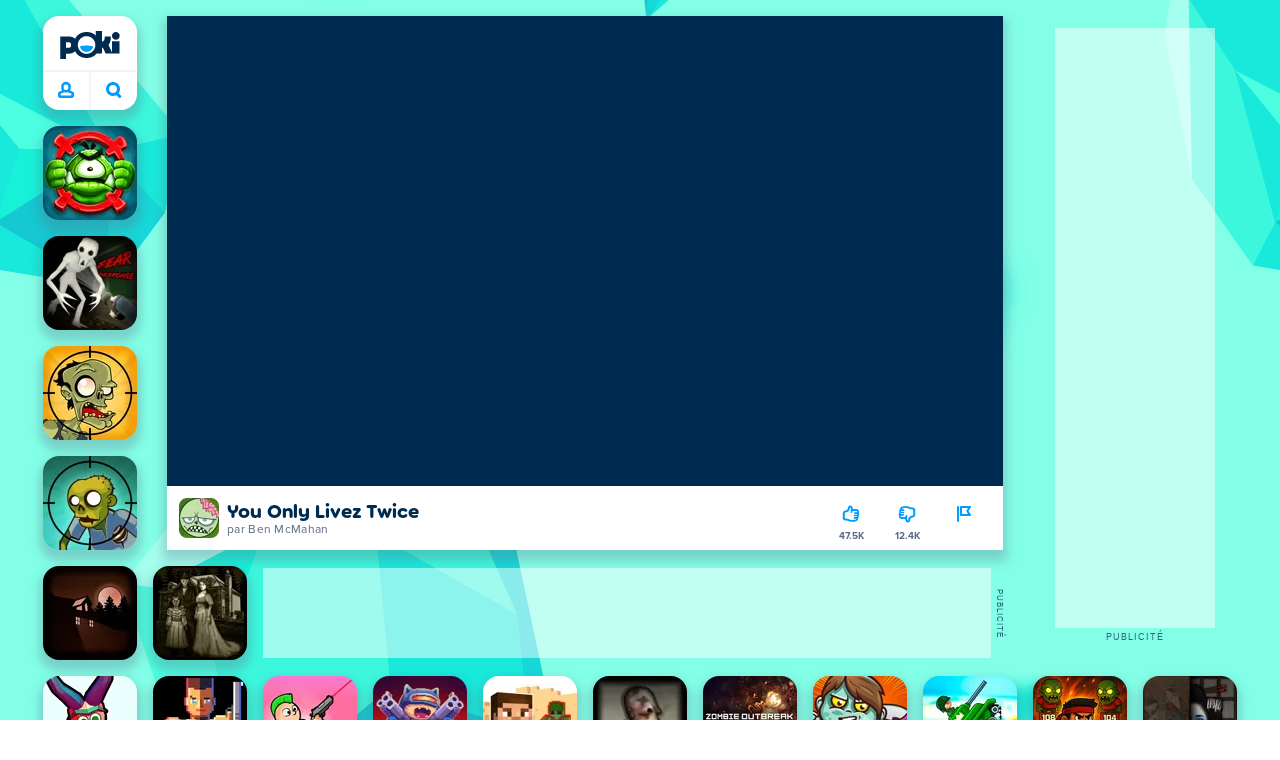

--- FILE ---
content_type: text/html; charset=utf-8
request_url: https://poki.com/fr/g/you-only-livez-twice
body_size: 71085
content:
<!doctype html>
<html  dir="ltr" lang="fr" translate="no">
	<head>
		<meta charset="utf-8">
		<link data-chunk="main" rel="stylesheet" href="https://a.poki-cdn.com/assets/client~main-9f4db315~a984dd5c0737183cdda5.css">
<link data-chunk="app-components-Pill-tsx" rel="stylesheet" href="https://a.poki-cdn.com/assets/client~app-components-Pill~e43f8eb412f0305c356e.css">
<link data-chunk="app-components-Logo-tsx" rel="stylesheet" href="https://a.poki-cdn.com/assets/client~app-components-Logo~584ca21df851816a20e1.css">
<link data-chunk="app-components-NavButtons-tsx" rel="stylesheet" href="https://a.poki-cdn.com/assets/client~app-components-NavButtons~b87445101d0458752fae.css">
<link data-chunk="app-components-NavButtonProfile-tsx" rel="stylesheet" href="https://a.poki-cdn.com/assets/client~app-components-NavButtonProfile~e7bfcf38363213b73d8c.css">
<link data-chunk="app-components-Shimmer-tsx" rel="stylesheet" href="https://a.poki-cdn.com/assets/client~app-components-Shimmer~7da28f8b8cb070fc1bc7.css">
<link data-chunk="app-components-PageGame-tsx" rel="stylesheet" href="https://a.poki-cdn.com/assets/client~app-components-PageGame~edb87386bc296c7c2f8a.css">
<link data-chunk="app-components-GamePlayer-tsx" rel="stylesheet" href="https://a.poki-cdn.com/assets/client~app-components-GamePlayer~8b6166020db80f5d9620.css">
<link data-chunk="app-components-GameContentTile-tsx" rel="stylesheet" href="https://a.poki-cdn.com/assets/client~app-components-GameContentTile~6e2b626219e911448fd4.css">
<link data-chunk="app-components-GameBarButton-tsx" rel="stylesheet" href="https://a.poki-cdn.com/assets/client~app-components-GameBarButton~1024113f052d0a626b7c.css">
<link data-chunk="app-components-SummaryTile-tsx" rel="stylesheet" href="https://a.poki-cdn.com/assets/client~app-components-SummaryTile~39675dec997a9307565a.css">
<link data-chunk="app-components-TileLabel-tsx" rel="stylesheet" href="https://a.poki-cdn.com/assets/client~app-components-TileLabel~2d00f8d2463f672cd381.css">
<link data-chunk="app-components-CategoryTile-tsx" rel="stylesheet" href="https://a.poki-cdn.com/assets/client~app-components-CategoryTile~139fc0e53c36a2444207.css">
<link data-chunk="app-components-Description-tsx" rel="stylesheet" href="https://a.poki-cdn.com/assets/client~app-components-Description~83813e0d026d0e6515b4.css">
<link data-chunk="app-components-Breadcrumbs-tsx" rel="stylesheet" href="https://a.poki-cdn.com/assets/client~app-components-Breadcrumbs~c91f31ecaf103f32547e.css">
<link data-chunk="app-components-Tags-tsx" rel="stylesheet" href="https://a.poki-cdn.com/assets/client~app-components-Tags~49a8aefee7bac227c9ee.css">
<link data-chunk="app-components-Footer-tsx" rel="stylesheet" href="https://a.poki-cdn.com/assets/client~app-components-Footer~240184e2c6aa07de5992.css">
<link data-chunk="app-components-SocialLinks-tsx" rel="stylesheet" href="https://a.poki-cdn.com/assets/client~app-components-SocialLinks~ad8c08ed020b8c30348b.css">
<link data-chunk="app-components-contentTypes-TitleBox-tsx" rel="stylesheet" href="https://a.poki-cdn.com/assets/client~app-components-contentTypes-TitleBox~f00e65ee922b58eafa36.css">
<link data-chunk="app-components-ExternallyHostedCommunication-tsx" rel="stylesheet" href="https://a.poki-cdn.com/assets/client~app-components-ExternallyHostedCommunication~57a7d5c666c728691844.css">
<link data-chunk="app-components-PlayGameTile-tsx" rel="stylesheet" href="https://a.poki-cdn.com/assets/client~app-components-PlayGameTile~5e9c08558fc56d37522d.css">
<link data-chunk="app-components-SpinnerCircular-tsx" rel="stylesheet" href="https://a.poki-cdn.com/assets/client~app-components-SpinnerCircular~9eb8b8697f891858299e.css">
<link data-chunk="app-components-TileVideo-tsx" rel="stylesheet" href="https://a.poki-cdn.com/assets/client~app-components-TileVideo~c2b8980bdad6a8738409.css">
<link data-chunk="app-components-GamePrivacyPolicy-tsx" rel="stylesheet" href="https://a.poki-cdn.com/assets/client~app-components-GamePrivacyPolicy~53429096476676a62136.css">
<link data-chunk="app-components-opengraph-OGPage-tsx" rel="stylesheet" href="https://a.poki-cdn.com/assets/client~app-components-opengraph-OGPage~9325a5523dd2d3b43c5a.css">
<link data-chunk="app-components-MobileNav-tsx" rel="stylesheet" href="https://a.poki-cdn.com/assets/client~app-components-MobileNav~61e0199dba6a204868e0.css">
<link data-chunk="app-components-StoreLinks-tsx" rel="stylesheet" href="https://a.poki-cdn.com/assets/client~app-components-StoreLinks~5ac5d6ad42b81e738441.css">
<link data-chunk="app-components-PageBackground-tsx" rel="stylesheet" href="https://a.poki-cdn.com/assets/client~app-components-PageBackground~61323aa3d325e14e0cd7.css">
<link data-chunk="app-components-PageContact-tsx" rel="stylesheet" href="https://a.poki-cdn.com/assets/client~app-components-PageContact~6dd79748bf75862f7e11.css">
<link data-chunk="app-components-contentTypes-ErrorLoader-tsx" rel="stylesheet" href="https://a.poki-cdn.com/assets/client~app-components-contentTypes-ErrorLoader~f93bc14667ff7d04d4ec.css">
<link data-chunk="app-components-contentTypes-GameUnavailable-tsx" rel="stylesheet" href="https://a.poki-cdn.com/assets/client~app-components-contentTypes-GameUnavailable~3bad22dfdc8fb4f01a40.css">
<link data-chunk="app-components-privacyCenter-PrivacyCenter-tsx" rel="stylesheet" href="https://a.poki-cdn.com/assets/client~app-components-privacyCenter-PrivacyCenter-42018f38~e142597dddc11185d9b4.css">
<link data-chunk="app-components-contentTypes-PokiKids-tsx" rel="stylesheet" href="https://a.poki-cdn.com/assets/client~app-components-contentTypes-PokiKids~b31f09c137bdcdecf5b4.css">
<link data-chunk="app-components-PageContent-tsx" rel="stylesheet" href="https://a.poki-cdn.com/assets/client~app-components-PageContent~1379094c6382a1d27e02.css">
<link data-chunk="app-components-GameNotAvailable-tsx" rel="stylesheet" href="https://a.poki-cdn.com/assets/client~app-components-GameNotAvailable~f2436cac5915213add1b.css">
<link data-chunk="app-components-ParallaxBackground-tsx" rel="stylesheet" href="https://a.poki-cdn.com/assets/client~app-components-ParallaxBackground~7a8a043051b81a642e95.css">
<link data-chunk="app-components-themes-ThemeHorror-tsx" rel="stylesheet" href="https://a.poki-cdn.com/assets/client~app-components-themes-ThemeHorror~714a114b9f30d616f320.css">
<link data-chunk="app-components-PageAllGames-tsx" rel="stylesheet" href="https://a.poki-cdn.com/assets/client~app-components-PageAllGames~e2bff0a830c783c1d560.css">
<link data-chunk="app-components-ScrollToTop-tsx" rel="stylesheet" href="https://a.poki-cdn.com/assets/client~app-components-ScrollToTop~468fb1edb2e4e84d8ade.css">
<link data-chunk="app-components-themes-ThemeWinter-tsx" rel="stylesheet" href="https://a.poki-cdn.com/assets/client~app-components-themes-ThemeWinter~94408c888a647d5a96b9.css">
<link data-chunk="app-components-Label-tsx" rel="stylesheet" href="https://a.poki-cdn.com/assets/client~app-components-Label~fe53735a9197d8a9f1e6.css">
		
		<link rel="preconnect" href="https://a.poki-cdn.com" />
		<link rel="preconnect" href="https://img.poki-cdn.com" />
		<link rel="preconnect" href="https://poki-gdn.com" />
		<link rel="preconnect" href="https://gdn.poki.com" />
		<link rel="preconnect" href="https://games.poki.com" />
		
		<link rel="manifest" href="/manifest.json">
		<meta name="apple-mobile-web-app-capable" content="yes">
		<meta name="apple-mobile-web-app-status-bar-style" content="black-translucent">
		<meta name="apple-mobile-web-app-title" content="Poki">
		<meta name="mobile-web-app-capable" content="yes" />
		<meta name="color-scheme" content="only light">
		<meta name="robots" content="max-image-preview:large">
		<meta name="format-detection" content="telephone=no">
		
		<meta name="viewport" content="width=device-width, initial-scale=1.0, minimal-ui, shrink-to-fit=no, viewport-fit=cover" />
		<script>
			
			window.rtl = false;
			window.ENV = {"SERVICE_ENV":"production","DEPLOY_ENV":"cluster"};
			window.context = {"geo":"US","session":{},"user":{},"site":{"id":53,"lang":"fr","title":"Poki","languageName":"Français","domain":"poki.com","domain_title":"Poki.com","iso_lang":"fr","locale":"fr_FR","paths":{"prefix":"\u002Ffr"}},"page":{"id":29532,"type":"game","path":"\u002Ffr\u002Fg\u002Fyou-only-livez-twice"},"tag":"pg-98f8ec3e7fe7a5867bbf8dbda0f62ed82d34bf41","isPokiAnalyticsEnabled":true};
			window.pokiGTM = window.pokiGTM || [];
			window.isPokiPlayground = 'true';
			window.googletag = window.googletag || { cmd: [] };
			window.pbjs = window.pbjs || { que: [] };

			
		window.pokiCountry = 'US';
		window.pokiRegion = 'OH';
		window.pokiBotScore = 99;
		window.pokiBotVerified = false;
	
			var head;(()=>{"use strict";var e=15552e3;function o(e){var o=new RegExp("".concat(e,"=([^;]+)(?:;|$)")).exec(document.cookie);return o?o[1]:""}function t(o,t,n){document.cookie="".concat(o,"=").concat(t,"; path=/; samesite=lax; max-age=").concat(Math.min(n||e,e))}function n(){for(var e=Math.floor(Date.now()/1e3),o="",t=0;t<4;t++)o=String.fromCharCode(255&e)+o,e>>=8;if(window.crypto&&crypto.getRandomValues&&Uint32Array){var n=new Uint32Array(12);crypto.getRandomValues(n);for(var a=0;a<12;a++)o+=String.fromCharCode(255&n[a])}else for(var i=0;i<12;i++)o+=String.fromCharCode(Math.floor(256*Math.random()));return btoa(o).replace(/\+/g,"-").replace(/\//g,"_").replace(/=/g,"")}function a(e,o,t){console.error(e);var n=[{k:"where",v:o},{k:"error",v:e.name&&e.message?"".concat(e.name,": ").concat(e.message):JSON.stringify(e)}];if(void 0!==t){var a=t;"string"!=typeof e&&(a=JSON.stringify(e)),n.push({k:"extra",v:a})}!function(e,o){fetch(e,{method:"POST",headers:{"Content-Type":"text/plain"},body:o,mode:"no-cors",keepalive:!0,credentials:"omit"}).catch((function(t){console.error(t);try{var n="XMLHttpRequest"in window?new XMLHttpRequest:new ActiveXObject("Microsoft.XMLHTTP");n.open("POST",e,!0),n.setRequestHeader("Content-Type","text/plain"),n.send(o)}catch(e){}}))}("https://t.poki.io/l",JSON.stringify({c:"observer-error",ve:7,d:n}))}var i="poki_uid",r="poki_uid_new",s="poki_uid_version",c="poki_uid_ttl",d=15552e3;function p(e){t(i,o(i),e),t(r,o(r),e),t(s,o(s),e),t(c,e,e),window[window._pokiUserGlobalName]&&(window[window._pokiUserGlobalName].ttl=e)}function u(e){if(!e)return"";try{var o=/^[a-zA-Z][a-zA-Z0-9+\-.]*:\/\//.test(e);return new URL(o?e:"https://".concat(e)).hostname||""}catch(e){return""}}function l(e){if(/^\d{1,3}(\.\d{1,3}){3}$/.test(e)||e.includes(":"))return e;if("gemini.google.com"===e)return"gemini-google";if("bard.google.com"===e)return"bard-google";if("com.google.android.googlequicksearchbox"===e)return e;var o=function(e){if(!e)return"";if(/^\d{1,3}(\.\d{1,3}){3}$/.test(e)||e.includes(":"))return e;var o=e.split(".").filter(Boolean);if(o.length<=2)return e;var t=new Set(["co.uk","gov.uk","ac.uk","sch.uk","com.au","net.au","org.au","com.br","com.mx","com.tr","com.ar","com.cn","com.hk","com.tw","com.sg","com.my","com.id","co.nz","co.in","co.kr","co.za","co.jp"]),n=o.slice(-2).join("."),a=o.slice(-3).join(".");return t.has(n)?o.slice(-3).join("."):t.has(a)?o.slice(-4).join("."):n}(e);return o?o.split(".")[0]||o:e||""}function w(e,o){var t=e.getAll(o);return t&&0!==t.length?t[t.length-1]:""}window._pokiUserGlobalName=window._pokiUserGlobalName||"user";var g=new Set(["authorize.roblox.com","accounts.google.com","appleid.apple.com","idmsa.apple.com","login.microsoftonline.com","login.live.com"]),h=new Set(["doubleclick","googlesyndication","googleapis","googleadservices"]),m=new Set(["doubleclick","googlesyndication","googleapis","googleadservices","adsenseformobileapps"]),f=new Set(["google","bing","brave","yahoo","baidu","yandex","duckduckgo","aol","ask","avg","babylon","googleweblight","info","izito","msn","myway","naver","qo-search","searchencrypt","search-results","searchlock","seznam","so","sogou","startpage","startpagina","startsiden","virgilio","wp","zapmeta","100searchengines","dailysearches","easyfindanswers","ecosia","findretro","geniol","gsearch","gosearcresults","gosrch","juniorsafesearch","karmasearch","keyboardsearch","kvasir","metager","mojeek","mysearcheasy","onlineradiok","panda-search","petalsearch","presearch","qwant","rammerhead","relatedsearches","search","search-browser","searchbip","searcheira","search-io","search-load","searchmusic-online","search-redirect","searchsafe","searchsail","search-sprint","search-tab","searchspear","sosearcher","srchoffer","syndicatedsearch","trojanwall","voicecommandsearcher","web-explore","webcrawler","yellow-search","ziyuan","ziyuanm","zuiben","coccoc","zhanlian"]);function v(){var e,o=arguments.length>0&&void 0!==arguments[0]?arguments[0]:{},t=o.search,n=void 0===t?"":t,a=o.referrer,i=void 0===a?"":a,r=new URLSearchParams(n),s=u(i),c=l(s),d=""!==i,p=r.has("tt"),v=r.has("sc"),k=w(r,"utm_source"),_=w(r,"utm_medium"),y=w(r,"utm_term"),b=w(r,"poki_source"),S=w(r,"placement"),N=w(r,"gclid"),x=w(r,"msclkid"),C=w(r,"yclid"),L=w(r,"ttclid"),G=w(r,"fbclid"),U=w(r,"adgroup"),D=w(r,"creative"),O=w(r,"network");e=c||(""===s&&""!==i?"":i);var T,j,A=!d||"poki"===e||m.has(e),R=(T=(i||"").match(/^android-app:\/\/([^/]+)/i))?T[1].toLowerCase():null,P=function(e){var o=(e||"").match(/^ios-app:\/\/([^/]+)/i);return o?o[1].toLowerCase():null}(i),M=function(e){var o=(e||"").match(/^mobileapp::\d+-([^/]+)/i);return o?o[1].toLowerCase():null}(i),z=A&&S.includes("mobileapp::")&&S.includes("mobileapp::2-")?function(e){var o=arguments.length>1&&void 0!==arguments[1]?arguments[1]:/^mobileapp::2-([^/]+)/,t=(e||"").match(o);return t?t[1]:null}(S):null;j="chrome_extension"===k?"poki_chrome_extension":"edge_extension"===k?"poki_edge_extension":p?"tiktok":v?"snapchat":"android_app"===b?"poki_android_app":"web_app_manifest"===k?"pwa":R||(P||(M||(!d&&k?k:z||(A&&S?l(u(S))||S:"g"===O?"google":"ytv"===O?"youtube":d||N||x||C||L||G||U||D?!d&&N&&/^\d+$/.test(N)?"direct":""===e&&d?"unknown":e||"unknown":"direct"))));var I,J=h.has(j)||!!(N||x||C||L||G||U||D)||"cpc"===_||"rtb-cpm"===_||"ppc"===_||"paid"===_,E=(s||"").toLowerCase(),$=!g.has(E)&&(f.has(j)||/^com\.google\.android\.googlequicksearchbox$/.test(E)||function(e){return/^webcache\.googleusercontent\.com$/.test(e)}(E)||!!y&&"share"!==_);return I="snapchat"===k?"cpc":G&&!k?"organic":J?"cpc":$?"organic":g.has(E)?"oauth":"pwa"===j||"poki_android_app"===j||d||"social"===_||"email"===_?"referral":j?"unknown":"direct","direct"===j&&"direct"!==I&&"unknown"!==I&&"referral"!==I&&(j="unknown"),h.has(j)&&(j="unknown"),"poki"===j&&"cpc"===I&&(j="unknown"),{source:j,medium:I}}var k=18e5,_="poki_session";window._pokiSessionGlobalName=window._pokiSessionGlobalName||"session";var y=["poki.at","poki.be","poki.by","poki.ch","poki.cn","poki.co.id","poki.co.il","poki.com.br","poki.com","poki.cz","poki.de","poki.dk","poki.fi","poki.it","poki.jp","poki.nl","poki.pl","poki.pt","poki.se","www.trochoi.net"];function b(){try{var e=new URL(document.referrer).hostname;return y.indexOf(e)>-1?"poki":e}catch(e){}return""}function S(e,o){if(!e)return!1;if(!(e&&e.page&&e.landing_page&&e.previous_page))return!1;if(!e.tab_id)return!1;if(!e.expire||Date.now()>e.expire)return!1;if(e.expire>Date.now()+k)return!1;if(o){var t=v({referrer:document.referrer,search:window.location.search}),n=t.source,a=t.medium;if("oauth"!==a&&n!==e.source)return!1;var i="cpc"===a,r="cpc"===e.medium;if(i&&!r)return!1}return!0}function N(){var e=null;S(window[window._pokiSessionGlobalName],!1)&&(e=window[window._pokiSessionGlobalName]);try{var o=sessionStorage.getItem(_);if(o){var t=JSON.parse(o);S(t,!1)&&(!e||t.depth>e.depth)&&(e=t)}}catch(e){try{a(e,"getSession",sessionStorage.getItem(_))}catch(o){a(e,"getSession",o)}}return e}function x(){var e=0;window[window._pokiSessionGlobalName]&&window[window._pokiSessionGlobalName].count&&(e=window[window._pokiSessionGlobalName].count);try{var t=sessionStorage.getItem(_);if(t){var n=JSON.parse(t);n&&n.count&&n.count>e&&(e=n.count)}}catch(e){try{a(e,"getPreviousSessionCount",sessionStorage.getItem(_))}catch(t){a(e,"getPreviousSessionCount",t)}}try{var i=o(_);if(i){var r=JSON.parse(i);r&&r.count&&r.count>e&&(e=r.count)}}catch(e){try{a(e,"getPreviousSessionCount",o(_))}catch(t){a(e,"getPreviousSessionCount",t)}}return e}function C(){if(window[window._pokiSessionGlobalName]&&window[window._pokiSessionGlobalName].tab_id)return window[window._pokiSessionGlobalName].tab_id;try{var e=sessionStorage.getItem(_);if(e){var o=JSON.parse(e);if(o&&o.tab_id)return o.tab_id}}catch(e){}return n()}function L(){var e=0,t=N();t&&(e=t.depth);try{var n=o(_);if(n){var i=JSON.parse(n);!S(i,!t)||t&&i.id!==t.id||(e=Math.max(e,i.depth))}}catch(e){var r=null;try{r=o(_)||null}catch(e){}a(e,"getSessionDepth",r)}return e}function G(e,i,s){var p,u=null;try{(u=N())?(u.previous_page.path=u.page.path,u.previous_page.type=u.page.type,u.previous_page.id=u.page.id,u.previous_page.start=u.page.start,u.previous_page.pageview_id=u.page.pageview_id,u.page.path=e,u.page.type=i,u.page.id=s,u.page.start=Date.now(),u.page.pageview_id=n(),u.depth=L()+1,u.expire=Date.now()+k):u=function(e,i,r){try{var s=o(_);if(s){var c=JSON.parse(s);if(S(c,!0))return c.previous_page.path=c.page.path,c.previous_page.type=c.page.type,c.previous_page.id=c.page.id,c.previous_page.start=c.page.start,c.previous_page.pageview_id=c.page.pageview_id,c.page.path=e,c.page.type=i,c.page.id=r,c.page.start=Date.now(),c.page.pageview_id=n(),c.depth=L()+1,c.expire=Date.now()+k,c.tab_id=C(),t(_,JSON.stringify(c)),c}}catch(e){var d=null;try{d=o(_)||null}catch(e){}a(e,"getSessionDepth",d)}var p=n(),u=v({referrer:document.referrer,search:window.location.search}),l=u.source,w=u.medium;return{id:n(),expire:Date.now()+k,tab_id:C(),depth:1,count:x()+1,page:{path:e,type:i,id:r,start:Date.now(),pageview_id:p},previous_page:{},landing_page:{path:e,type:i,id:r,start:Date.now(),pageview_id:p},referrer_domain:b(),source:l,medium:w}}(e,i,s),u.count>1&&(p=parseInt(o(c),10)||d,t(r,"0",p),window[window._pokiUserGlobalName]&&(window[window._pokiUserGlobalName].is_new=!1));var l=JSON.stringify(u);try{sessionStorage.setItem(_,l)}catch(e){a(e,"updateSession-1")}window[window._pokiSessionGlobalName]=u;try{t(_,l)}catch(e){a(e,"updateSession-4")}}catch(e){a(e,"updateSession-2")}return u}(async function(){const e=[];try{if("1"===new URLSearchParams(window.location.search).get("disableBotDetection")||"localhost"===window.location.hostname||"127.0.0.1"===window.location.hostname)return e;/bot|googlebot|googleother|google-extended|crawler|spider|robot|crawling|headless|phantomjs/i.test(navigator?.userAgent)&&e.push("userAgent"),navigator?.webdriver&&e.push("webdriver"),navigator.languages&&0!==navigator.languages.length||e.push("languages"),window.RTCPeerConnection||e.push("RTCPeerConnection"),void 0!==document.$cdc_asdjflasutopfhvcZLmcfl_&&e.push("$cdc_asdjflasutopfhvcZLmcfl_"),(window.callPhantom||window._phantom)&&e.push("phantom"),400===window.screen.width&&400===window.screen.height&&e.push("400x400"),0===window.screen.width&&0===window.screen.height&&e.push("0x0"),"number"==typeof navigator.hardwareConcurrency&&navigator.hardwareConcurrency>32&&e.push(`${navigator.hardwareConcurrency}cores`),function(){try{const e=document.createElement("iframe");e.srcdoc="poki",document.body.appendChild(e);const o=e?.contentWindow?.self?.get?.toString();return e.remove(),!!o}catch{return!1}}()&&e.push("contentWindowProxy"),await async function(){try{return"prompt"===(await navigator.permissions.query({name:"notifications"})).state&&"Notification"in window&&"denied"===Notification.permission}catch{return!1}}()&&e.push("permissions"),await async function(){try{const{userAgentData:e}=window.navigator;return!!e&&(""===e.platform||""===await(e.getHighEntropyValues(["platform"])?.platform))}catch{return!1}}()&&e.push("userAgentData.platform"),await async function(){try{const{userAgentData:e}=window.navigator;return!!e&&!!await(e.getHighEntropyValues(["fullVersionList"])?.brands?.some((e=>e?.brand?.includes("HeadlessChrome"))))}catch{return!1}}()&&e.push("userAgentData.brands"),function(){const{hostname:e}=window.location;if("localhost"===e||"127.0.0.1"===e||e.endsWith(".poki.io"))return!1;try{if("true"===localStorage.getItem("poki_nobot"))return!1}catch{}let o=!1;const t=new Error("poki test error");return Object.defineProperty(t,"stack",{get(){o=!0}}),console.log(t),o}()&&e.push("chromeDebugProtocol"),function(){let e=!0;try{Object.setPrototypeOf(HTMLCanvasElement.prototype.toDataURL,HTMLCanvasElement.prototype.toDataURL)}catch(o){o.message.toLowerCase().indexOf("cycl")>-1&&(e=!1)}return e}()&&e.push("canvasToDataURLOverride")}catch{}return e})().then((e=>{window.pokiBotDetected=e})),window.pokiMessageBuffer=[],window.pokiMessageListener=e=>{window.pokiMessageBuffer.push(e)},window.addEventListener("message",window.pokiMessageListener),window?.location?.href?.startsWith("file://")&&(window.location.href="https://www.poki.com"),window.addEventListener("unhandledrejection",(e=>{console.error(e)}));const{context:U}=window;window.updateSession=()=>{},window.setUserTTL=()=>{};const D=()=>{window.updateSession=G,window.setUserTTL=p,G(U.page.path,U.page.type,U.page.id),U.session=window.session,window.user=function(){var e,a,p,u,l=null===(e=window[window._pokiUserGlobalName])||void 0===e?void 0:e.id,w=(null===(a=window[window._pokiUserGlobalName])||void 0===a?void 0:a.is_new)||!1,g=(null===(p=window[window._pokiUserGlobalName])||void 0===p?void 0:p.version)||0,h=(null===(u=window[window._pokiUserGlobalName])||void 0===u?void 0:u.ttl)||d;return l||(l=o(i),w="1"===o(r),g=parseInt(o(s),10)||0,h=parseInt(o(c),10)||h),l&&function(e){if(!/^[A-Za-z0-9-_]+$/.test(e))return!1;try{return 16===atob(e.replace(/-/g,"+").replace(/_/g,"/")).length}catch(e){return!1}}(l)||(l=n(),w=!0,g=2,h=d),t(i,l,h),t(r,w?"1":"0",h),t(s,g,h),t(c,h,h),window[window._pokiUserGlobalName]={id:l,is_new:w,version:g,ttl:h},{id:l,is_new:w,version:g,ttl:h}}(),U.user=window.user};window.tracker=window.tracker||[],window.context.geo=(window.pokiCountry||"").toUpperCase();try{window.localStorageConsentSet="true"===localStorage.getItem("localStorageConsentSet")}catch{}if((document.cookie.includes("poki_remarketing=false")||!1)&&(window.pokiBingRemarketing=!1,window.pokiGoogleRemarketing=!1),window.pokiAnalytics=!1,window.adsAllowed=!0,window.loadTS2=function(){window.pokiAnalytics=!0;const e=document.createElement("script");e.src="//a.poki-cdn.com/t2.js",document.head.appendChild(e)},"GB"===window.context.geo){const e=document.cookie.includes("poki_ads_allowed=true")||!1;window.adsAllowed=e;(document.cookie.includes("poki_analytics=true")||!1)&&(D(),window.loadTS2())}else{document.cookie.includes("poki_analytics=false")||!1||(D(),window.loadTS2())}head={}})();
			window.INITIAL_STATE = {"router":{"location":{"pathname":"\u002Ffr\u002Fg\u002Fyou-only-livez-twice","search":"","hash":"","state":null,"key":"xajwzbj9"},"action":"POP","forceReload":false},"ads":{"takeover":null,"pokiSDKLoaded":false,"adStackLoaded":false,"adStackReadyForLoad":false,"adBlocked":false,"mobileAdsOpportunity":false,"gameBarHouseAdCount":0,"gameBarHouseAdEmpty":false},"background":{"immersiveTakeover":null,"custom":{"color":"var(--green-7)","style":"cover","image":"https:\u002F\u002Fa.poki-cdn.com\u002Fimages\u002Fbg-diamante.svg"}},"client":{"bot":false,"cache":0,"device":"desktop","isIpadOS":false,"isIos":false,"visibility":true,"history":[],"geo":"US","region":"OH","ccpaApplies":false,"host":"poki.com","viewportOrientation":"portrait","loadingPage":false,"recentGames":[],"hydrated":false,"asyncEpicFired":false,"usPrivacyString":"1---","consistentRandomSeed":0.04348583247503446,"externalGames":{},"isAdsBlockedVisible":false,"trafficSource":""},"currency":{"EUR":{"EUR":1,"GBP":0.867481,"USD":1.159999},"GBP":{"EUR":1.1527629999965419,"GBP":1,"USD":1.3372039272329885},"USD":{"EUR":0.8620697086807834,"GBP":0.7478290929561145,"USD":1}},"experiment":{"config":{}},"game":{"isFullscreen":false,"wasFullscreen":false,"showAdStatus":false,"adStatusEvent":"","adDuration":0,"adCurrentTime":0,"loadingFinished":false,"lastCloudSaveTimestamp":0},"pages":{"currentPagePath":null,"previousPagePath":null,"isLanding":true,"pages":{}},"ratings":{"userVotes":{},"previousUserVotes":{},"feedbackGiven":{},"ratingsData":{}},"bugReport":{"isReporting":false,"reportData":null},"search":{"query":"","expanded":false,"results":{"content":[]},"pending":false,"error":false,"popularSearches":[],"searchSessionId":0,"quickSearchCategories":[],"lastClosed":0},"notifications":{"stack":[],"muted":[]},"modals":{"stack":[],"muted":{}},"site":{"mode":"web","site":{"id":53,"lang":"fr","title":"Poki","languageName":"Français","domain":"poki.com","domain_title":"Poki.com","iso_lang":"fr","locale":"fr_FR","paths":{"prefix":"\u002Ffr"}},"sites":{"3":{"id":3,"lang":"en","title":"Poki","languageName":"English","domain":"poki.com","domain_title":"Poki.com","iso_lang":"en","locale":"en_US","paths":{"prefix":"\u002Fen"}},"7":{"id":7,"lang":"ru","title":"Poki (Поки)","languageName":"Pусский","domain":"poki.com","domain_title":"Poki.com","iso_lang":"ru","locale":"ru_RU","paths":{"prefix":"\u002Fru"}},"38":{"id":38,"lang":"uk","title":"Poki (Покі)","languageName":"Українська","domain":"poki.com","domain_title":"Poki.com","iso_lang":"uk","locale":"uk_UA","paths":{"prefix":"\u002Fua"}},"43":{"id":43,"lang":"ar","title":"Poki (بوكي)","languageName":"عربي","domain":"poki.com","domain_title":"Poki.com","iso_lang":"ar","locale":"ar_AR","paths":{"prefix":"\u002Far"}},"46":{"id":46,"lang":"th","title":"Poki (โปกิ)","languageName":"ภาษาไทย","domain":"poki.com","domain_title":"Poki.com","iso_lang":"th","locale":"th_TH","paths":{"prefix":"\u002Fth"}},"48":{"id":48,"lang":"ko","title":"Poki (포키)","languageName":"한국어","domain":"poki.com","domain_title":"Poki.com","iso_lang":"ko","locale":"ko_KR","paths":{"prefix":"\u002Fkr"}},"52":{"id":52,"lang":"es","title":"Poki","languageName":"Español","domain":"poki.com","domain_title":"Poki.com","iso_lang":"es","locale":"es_LA","paths":{"prefix":"\u002Fes"}},"53":{"id":53,"lang":"fr","title":"Poki","languageName":"Français","domain":"poki.com","domain_title":"Poki.com","iso_lang":"fr","locale":"fr_FR","paths":{"prefix":"\u002Ffr"}},"54":{"id":54,"lang":"tr","title":"Poki","languageName":"Türkçe","domain":"poki.com","domain_title":"Poki.com","iso_lang":"tr","locale":"tr_TR","paths":{"prefix":"\u002Ftr"}},"56":{"id":56,"lang":"el","title":"Poki (ποκι)","languageName":"Ελληνικά","domain":"poki.com","domain_title":"Poki.com","iso_lang":"el","locale":"el_GR","paths":{"prefix":"\u002Fgr"}},"57":{"id":57,"lang":"no","title":"Poki","languageName":"Norsk","domain":"poki.com","domain_title":"Poki.com","iso_lang":"no","locale":"no_NO","paths":{"prefix":"\u002Fno"}},"58":{"id":58,"lang":"ro","title":"Poki","languageName":"Română","domain":"poki.com","domain_title":"Poki.com","iso_lang":"ro","locale":"ro_RO","paths":{"prefix":"\u002Fro"}},"59":{"id":59,"lang":"bg","title":"Poki (Поки)","languageName":"български","domain":"poki.com","domain_title":"Poki.com","iso_lang":"bg","locale":"bg_BG","paths":{"prefix":"\u002Fbg"}},"60":{"id":60,"lang":"hu","title":"Poki","languageName":"Magyar","domain":"poki.com","domain_title":"Poki.com","iso_lang":"hu","locale":"hu_HU","paths":{"prefix":"\u002Fhu"}},"61":{"id":61,"lang":"sk","title":"Poki","languageName":"Slovenčina","domain":"poki.com","domain_title":"Poki.com","iso_lang":"sk","locale":"sk_SK","paths":{"prefix":"\u002Fsk"}},"62":{"id":62,"lang":"sv","title":"Poki","languageName":"Svenska","domain":"poki.com","domain_title":"Poki.com","iso_lang":"sv","locale":"","paths":{"prefix":"\u002Fse"}},"63":{"id":63,"lang":"it","title":"Poki","languageName":"Italiano","domain":"poki.com","domain_title":"Poki.com","iso_lang":"it","locale":"it_IT","paths":{"prefix":"\u002Fit"}},"64":{"id":64,"lang":"da","title":"Poki","languageName":"Dansk","domain":"poki.com","domain_title":"Poki.com","iso_lang":"da","locale":"da_DK","paths":{"prefix":"\u002Fdk"}},"65":{"id":65,"lang":"fi","title":"Poki","languageName":"Suomi","domain":"poki.com","domain_title":"Poki.com","iso_lang":"fi","locale":"fi_FI","paths":{"prefix":"\u002Ffi"}},"66":{"id":66,"lang":"pl","title":"Poki","languageName":"Polski","domain":"poki.com","domain_title":"Poki.com","iso_lang":"pl","locale":"pl_PL","paths":{"prefix":"\u002Fpl"}},"67":{"id":67,"lang":"cs","title":"Poki","languageName":"Čeština","domain":"poki.com","domain_title":"Poki.com","iso_lang":"cs","locale":"","paths":{"prefix":"\u002Fcz"}},"68":{"id":68,"lang":"nl","title":"Poki","languageName":"Nederlands","domain":"poki.com","domain_title":"Poki.com","iso_lang":"nl","locale":"nl_NL","paths":{"prefix":"\u002Fnl"}},"69":{"id":69,"lang":"ja","title":"Poki (ポキ)","languageName":"日本語","domain":"poki.com","domain_title":"Poki.com","iso_lang":"ja","locale":"ja_JP","paths":{"prefix":"\u002Fjp"}},"70":{"id":70,"lang":"he","title":"Poki (פוקי)","languageName":"עִברִית","domain":"poki.com","domain_title":"Poki.com","iso_lang":"he","locale":"he_IL","paths":{"prefix":"\u002Fil"}},"71":{"id":71,"lang":"pt","title":"Poki","languageName":"Português","domain":"poki.com","domain_title":"Poki.com","iso_lang":"pt-br","locale":"pt_BR","paths":{"prefix":"\u002Fbr"}},"72":{"id":72,"lang":"de","title":"Poki","languageName":"Deutsch","domain":"poki.com","domain_title":"Poki.com","iso_lang":"de","locale":"de_DE","paths":{"prefix":"\u002Fde"}},"73":{"id":73,"lang":"zh","title":"Poki (宝玩)","languageName":"简体中文","domain":"poki.com","domain_title":"Poki.com","iso_lang":"zh","locale":"zh_CN","paths":{"prefix":"\u002Fzh"}},"74":{"id":74,"lang":"id","title":"Poki","languageName":"Bahasa Indonesia","domain":"poki.com","domain_title":"Poki.com","iso_lang":"id","locale":"id_ID","paths":{"prefix":"\u002Fid"}},"75":{"id":75,"lang":"hi","title":"Poki (पोकी)","languageName":"हिन्दी","domain":"poki.com","domain_title":"Poki.com","iso_lang":"hi","locale":"hi_IN","paths":{"prefix":"\u002Fhi"}},"76":{"id":76,"lang":"bn","title":"Poki (পোকি)","languageName":"বাংলা","domain":"poki.com","domain_title":"Poki.com","iso_lang":"bn","locale":"bn_IN","paths":{"prefix":"\u002Fbn"}},"77":{"id":77,"lang":"ms","title":"Poki","languageName":"Bahasa Melayu","domain":"poki.com","domain_title":"Poki.com","iso_lang":"ms","locale":"ms_MY","paths":{"prefix":"\u002Fms"}},"78":{"id":78,"lang":"tl","title":"Poki","languageName":"Tagalog","domain":"poki.com","domain_title":"Poki.com","iso_lang":"tl","locale":"tl_PH","paths":{"prefix":"\u002Ftl"}},"79":{"id":79,"lang":"uz","title":"Poki","languageName":"O'zbek","domain":"poki.com","domain_title":"Poki.com","iso_lang":"uz","locale":"uz_UZ","paths":{"prefix":"\u002Fuz"}},"80":{"id":80,"lang":"sr","title":"Poki","languageName":"Srpski","domain":"poki.com","domain_title":"Poki.com","iso_lang":"sr","locale":"sr_RS","paths":{"prefix":"\u002Fsr"}}},"localisations":{"status":"fulfilled","endpointName":"getLocalisations","requestId":"hLzmW0TQb2s471Rl-vFr6","originalArgs":{"site":{"id":53,"lang":"fr","title":"Poki","languageName":"Français","domain":"poki.com","domain_title":"Poki.com","iso_lang":"fr","locale":"fr_FR","paths":{"prefix":"\u002Ffr"}}},"startedTimeStamp":1768548429828,"data":{"about":"À propos","about_title":"À propos de Poki","acc_add_birthdate":"Nous avons besoin de votre date de naissance pour pouvoir terminer la configuration de votre compte","acc_auth_flow_failed":"Oups, quelque chose a mal tourné. Veuillez actualiser la page et réessayer.","acc_registration_incomplete":"Bonjour ! Ajoutez votre date de naissance pour finaliser votre compte.","acc_welcome_popup":"Bienvenue sur Poki ! Votre progression sera désormais automatiquement sauvegardée. C&#39;est parti ! 🎮","access_account_here":"Accédez à votre compte ici","ad_end":"Game on! 🚀","ad_fail":"Ad failed. Game on! 🚀","ad_loading":"La pub se charge ⏳","ad_started1":"Les publicités soutiennent les développeurs de jeux 🤝","ad_started2":"Les publicités maintiennent Poki gratuit 💙","ad_started3":"Retour au jeu après cette pause 🎮","ad_wait1":"Merci d'avoir attendu 🫶","ad_wait2":"Ça prend plus de temps que prévu 😬","ad_wait3":"Merci pour ta patience 🙏","advertisement":"Publicité","all_games":"Tous les jeux","allow":"Autoriser","ask_parent_for_play":"Veuillez demander à vos parents ou à votre tuteur si vous pouvez y jouer.","attach_screenshot":"Joindre une capture d'écran du jeu","auto_redirect_button":"Revenir à [language]","auto_redirect_message":"Nous avons procédé à une mise à jour pour tenir compte de vos paramètres linguistiques. Voulez-vous revenir à\u002Fau [language] ?","auto_redirect_title":"On dirait que vous parlez [language]","back_to_game":"Retour au jeu","breadcrumb_games":"Jeux","by":"par","categories":"Catégories","category_meta_description":"Découvre les meilleurs \u003Ccategory_title\u003E sur le site le plus populaire de jeux gratuits en ligne! \u003Csitename\u003E est disponible sur ton mobile, tablette et ordinateur. Pas de téléchargement ni d'inscription. Joue maintenant!","category_meta_title":"\u003Ccategory_title_uppercase\u003E \u003Ccategory_emoji\u003E - Jouez en Ligne Gratuitement ! | \u003Csitename\u003E","category_schema":"Quels sont les meilleurs %CATEGORY_NAME% gratuits en ligne ?","category_schema_mobile":"Quels sont les %CATEGORY_NAME% les plus populaires sur téléphone mobile ou tablette ?","check_the_other_games":"%title n'est pas encore disponible sur les mobiles et tablettes.","clear":"effacer","closefeedbackpopup":"Fermer la fenêtre","closesearch":"Fermer la recherche","completeyouraccount":"Complétez votre compte","confirm_button":"Confirmer","consent":"Consentement","consent_adult_themes":"Thèmes pour adultes","consent_chat_function":"Chat","consent_edgy_themes":"Contenu audacieux","consent_horror":"Horreur","consent_user_generated_content":"Contenu généré par l&#39;utilisateur","consent_violence":"Violence","content_warning":"Avertissement de contenu","continue_playing":"Continuer","continue_to_site":"Continuer vers le site","cookie":"Cookie Settings","cookie_consent_body":"Nous utilisons des cookies et d'autres technologies similaires pour améliorer votre expérience sur nos services, personnaliser la publicité et recommander du contenu qui vous intéresse. En utilisant nos services, vous consentez à un tel suivi. Nous vous informons également que nous avons mis à jour notre \u003Ca\u003EPolitique de confidentialité\u003C\u002Fa\u003E .","cookie_settings":"Paramètres des cookies","cookie_statement":"Déclaration sur les cookies","createaccount":"Créer un compte Poki","day":"Jour","desktop_only":"Bureau uniquement","developers":"Poki for Developers","do_not_sell_my_data":"Hello, World! hoi","dont_ask_again":"Ne pas me redemander","enter_fullscreen":"Plein écran","enteryourtext":"Dis-nous en plus... et s'il vous plaît, partagez uniquement des informations sur le jeu lui-même","exit":"Quitter","exit_fullscreen":"Quitter le mode plein écran","family_mode":"Des cookies et des technologies similaires à faible ou nul impact sur la vie privée sont utilisés pour le fonctionnement du site Web, pour analyser son utilisation et pour afficher des publicités. Le contenu et les publicités ne sont pas personnalisés. Voir la \u003Ca href=\"\u003Cprivacy-policy-link\u003E\" target=\"_blank\" rel=\"noopener noreferrer\"\u003E\"Déclaration de confidentialité\"\u003C\u002Fa\u003E pour plus d'informations.","family_mode_title":"Utilisation des cookies","faq":"FAQ","faq_content":"{\n  \"title\": \"Foire aux questions\",\n  \"faqs\": [\n    {\n      \"question\": \"Qu'est-ce que Poki ?\",\n      \"answer\": \"\u003Cp\u003EPoki est une aire de jeux en ligne entièrement gratuite qui offre une expérience super amusante avec la meilleure sélection de jeux en ligne. Vous pouvez jouer seul ou avec des amis. Nous proposons un jeu instantané pour tous nos jeux sans avoir besoin de télécharger, de se connecter, de voir des pop-ups, ou de gérer d'autres distractions. Vous pouvez jouer à nos jeux sur votre bureau, tablette et mobile afin de pouvoir en profiter à la maison, en déplacement, ou pendant vos études. Poki a une grande sélection de jeux en ligne ; voici certaines de nos catégories principales : online-worlds, \u003Ca href=\\\"https:\u002F\u002Fpoki.com\u002Ffr\u002Fio\\\"\u003EJeux .io\u003C\u002Fa\u003E, \u003Ca href=\\\"https:\u002F\u002Fpoki.com\u002Ffr\u002Fcar\\\"\u003EJeux de Voitures\u003C\u002Fa\u003E, et bien plus. Nous avons également un tas de popular-games tels que \u003Ca href=\\\"https:\u002F\u002Fpoki.com\u002Ffr\u002Fg\u002Fsubway-surfers\\\"\u003ESubway Surfers\u003C\u002Fa\u003E, \u003Ca href=\\\"https:\u002F\u002Fpoki.com\u002Ffr\u002Fg\u002Fstickman-hook\\\"\u003EStickman Hook\u003C\u002Fa\u003E, \u003Ca href=\\\"https:\u002F\u002Fpoki.com\u002Ffr\u002Fg\u002Fpop-it-master\\\"\u003EPop It Master\u003C\u002Fa\u003E, \u003Ca href=\\\"https:\u002F\u002Fpoki.com\u002Ffr\u002Fg\u002Ftemple-run-2\\\"\u003ETemple Run 2\u003C\u002Fa\u003E, et plus. Ces jeux sont créés par des développeurs web du monde entier avec qui nous travaillons étroitement pour vous apporter la meilleure expérience de jeu. Avant de publier un jeu sur notre site, notre équipe Poki le révise à travers un processus de sélection strict et minutieux afin de garantir la qualité et une expérience amusante pour tous nos joueurs.\u003C\u002Fp\u003E\"\n    },\n    {\n      \"question\": \"Les jeux Poki sont-ils éducatifs ?\",\n      \"answer\": \"\u003Cp\u003ENous avons des jeux de tous types ! De \u003Ca href=\\\"https:\u002F\u002Fpoki.com\u002Ffr\u002Fcar\\\"\u003EJeux de Voitures\u003C\u002Fa\u003E à \u003Ca href=\\\"https:\u002F\u002Fpoki.com\u002Ffr\u002Ftwo-player\\\"\u003EJeux à 2 Joueurs\u003C\u002Fa\u003E, \u003Ca href=\\\"https:\u002F\u002Fpoki.com\u002Ffr\u002Fdress-up\\\"\u003EJeux de Habillage\u003C\u002Fa\u003E à \u003Ca href=\\\"https:\u002F\u002Fpoki.com\u002Ffr\u002Fadventure\\\"\u003EJeux d'Aventure\u003C\u002Fa\u003E, et bien plus. Cependant, si vous recherchez uniquement des jeux éducatifs, cherchez dans nos catégories \u003Ca href=\\\"https:\u002F\u002Fpoki.com\u002Ffr\u002Feducational\\\"\u003EJeux Éducatifs\u003C\u002Fa\u003E, \u003Ca href=\\\"https:\u002F\u002Fpoki.com\u002Ffr\u002Fmath\\\"\u003EJeux de Maths\u003C\u002Fa\u003E, \u003Ca href=\\\"https:\u002F\u002Fpoki.com\u002Ffr\u002Fmultiplication\\\"\u003EJeux de Multiplication\u003C\u002Fa\u003E, et \u003Ca href=\\\"https:\u002F\u002Fpoki.com\u002Ffr\u002Fpuzzle\\\"\u003EJeux de Puzzle\u003C\u002Fa\u003E.\u003C\u002Fp\u003E\"\n    },\n    {\n      \"question\": \"Poki est-il sûr et sécurisé ?\",\n      \"answer\": \"\u003Cp\u003EOui, la sécurité de nos utilisateurs est extrêmement importante pour nous. Poki prend toutes les précautions et mesures de sécurité nécessaires pour aider à garantir votre sécurité et celle des autres joueurs. De plus, chaque jeu sur notre plateforme a subi un processus complet d'assurance qualité. Cependant, nous ne pouvons garantir votre sécurité que sur notre site. Si vous décidez de quitter notre site via des liens externes, nous ne pouvons pas garantir votre sécurité. Poki fonctionne entièrement dans votre navigateur, qui est un environnement sécurisé et isolé dans votre ordinateur. Sans permission, il n'est pas possible d'accéder aux fichiers ou d'installer des logiciels sur votre appareil. Pour plus d'informations, nous vous conseillons de lire nos \u003Ca href=\\\"https:\u002F\u002Fpoki.com\u002Ffr\u002Fc\u002Fterms-of-use\\\" target=\\\"_blank\\\" rel=\\\"noopener\\\"\u003EConditions d'Utilisation\u003C\u002Fa\u003E.\u003C\u002Fp\u003E\"\n    },\n    {\n      \"question\": \"Que puis-je faire si je vois une publicité inappropriée ?\",\n      \"answer\": \"\u003Cp\u003ELes publicités sur notre site sont limitées uniquement à un contenu approprié. Cela signifie que nous faisons de notre mieux pour prévenir et retirer tout contenu diffamatoire, indécent, obscène, harcelant, violent, ou autrement répréhensible. Si, néanmoins, vous tombez sur un contenu inapproprié, veuillez nous le faire savoir en envoyant un e-mail à : \u003Ca href=\\\"mailto:hello@poki.com\\\" target=\\\"_blank\\\" rel=\\\"noopener\\\"\u003Ehello@poki.com\u003C\u002Fa\u003E. Toute capture d'écran, liens vers la publicité concernée, et autres informations pertinentes sont également appréciées. Cela nous aidera à accélérer le processus de recherche et de restriction de ces publicités.\u003C\u002Fp\u003E\"\n    },\n    {\n      \"question\": \"Peut-on attraper des virus sur Poki ?\",\n      \"answer\": \"\u003Cp\u003ENon, Poki fonctionne entièrement dans votre navigateur et nous ne demandons jamais de télécharger quoi que ce soit. Il est donc pratiquement impossible d'attraper des virus en jouant à des jeux Poki dans le navigateur. Cependant, il existe des sites web qui prétendent être Poki (ils volent notre design, essaient de ressembler à notre page d'accueil, utilisent les mêmes couleurs, etc.). Nous ne pouvons pas garantir votre sécurité sur d'autres sites. Si vous rencontrez de tels sites, n'hésitez pas à nous contacter à : \u003Ca href=\\\"mailto:hello@poki.com\\\" target=\\\"_blank\\\" rel=\\\"noopener\\\"\u003Ehello@poki.com\u003C\u002Fa\u003E.\u003C\u002Fp\u003E\"\n    },\n    {\n      \"question\": \"Dois-je télécharger ou installer quelque chose pour jouer ?\",\n      \"answer\": \"\u003Cp\u003EJamais ! Vous avez juste besoin d'un navigateur web pour jouer à nos jeux. Nous ne vous demandons de télécharger aucun fichier ou programme sur vos appareils. Par conséquent, Poki est un environnement sûr sans risque d'attraper un virus.\u003C\u002Fp\u003E\"\n    },\n    {\n      \"question\": \"Les jeux Poki sont-ils complètement gratuits ?\",\n      \"answer\": \"\u003Cp\u003EOui. Chaque jeu est 100% gratuit sur Poki ! Afin de garder nos jeux complètement gratuits, nous travaillons avec des annonceurs et partageons les revenus que nous réalisons avec les développeurs des jeux disponibles sur Poki.\u003C\u002Fp\u003E\"\n    },\n    {\n      \"question\": \"Poki collecte-t-il vos données ?\",\n      \"answer\": \"\u003Cp\u003ENous visons à collecter le moins de données personnelles possible. Toutes les informations sur la vie privée et comment nous utilisons les données peuvent être trouvées sous notre \u003Ca href=\\\"https:\u002F\u002Fpoki.com\u002Ffr\u002Fc\u002Fprivacy-statement\\\" target=\\\"_blank\\\" rel=\\\"noopener\\\"\u003EDéclaration de Confidentialité\u003C\u002Fa\u003E. Cette déclaration est applicable à tous les domaines de Poki - voir la liste complète de nos domaines \u003Ca href=\\\"https:\u002F\u002Fpoki.com\u002Ffr\u002Fc\u002Fcookie-domains\\\" target=\\\"_blank\\\" rel=\\\"noopener\\\"\u003Eici\u003C\u002Fa\u003E.\u003C\u002Fp\u003E\"\n    }\n  ],\n  \"contact\": {\n    \"text\": \"Vous n'avez pas trouvé ce que vous cherchiez ?\",\n    \"button\": \"Contactez-nous\"\n  }\n}","faq_schema":"{\n  \"@context\": \"https:\u002F\u002Fschema.org\",\n  \"@type\": \"FAQPage\",\n  \"mainEntity\": [\n\n    {\n      \"@type\": \"Question\",\n      \"name\": \"Comment puis-je sauvegarder ou réinitialiser ma progression ?\",\n      \"acceptedAnswer\": {\n        \"@type\": \"Answer\",\n        \"text\": \"Si vous n'avez pas de compte Poki, votre progression est enregistrée dans les cookies de votre navigateur. Le blocage des cookies ou la navigation privée peut empêcher la sauvegarde. Pour repartir de zéro, vous pouvez supprimer vos cookies, mais cela réinitialisera votre progression dans tous les jeux sur Poki. Si vous avez un compte Poki, votre progression est stockée en ligne. Pour demander une réinitialisation, contactez hello@poki.com. Il n'est pas possible de réinitialiser la progression d'un seul jeu.\"\n      }\n    },\n    {\n      \"@type\": \"Question\",\n      \"name\": \"Comment jouer aux jeux Poki ?\",\n      \"acceptedAnswer\": {\n        \"@type\": \"Answer\",\n        \"text\": \"Vous trouverez des instructions sous chaque jeu. Sur téléphone ou tablette, elles se situent tout en bas de la page où vous avez sélectionné le jeu.\"\n      }\n    },\n    {\n      \"@type\": \"Question\",\n      \"name\": \"Comment contrôler le son dans un jeu ?\",\n      \"acceptedAnswer\": {\n        \"@type\": \"Answer\",\n        \"text\": \"Recherchez une icône d'engrenage ou de haut-parleur dans le jeu. Sur ordinateur, vous pouvez aussi mettre l'onglet du navigateur en sourdine.\"\n      }\n    },\n    {\n      \"@type\": \"Question\",\n      \"name\": \"Comment mettre un jeu en plein écran sur Poki ?\",\n      \"acceptedAnswer\": {\n        \"@type\": \"Answer\",\n        \"text\": \"De nombreux jeux peuvent être joués en plein écran sur ordinateur. Si l'option est disponible, un bouton d'agrandissement apparaît en bas à droite du jeu.\"\n      }\n    },\n    {\n      \"@type\": \"Question\",\n      \"name\": \"Comment signaler un bug ou un problème dans un jeu ?\",\n      \"acceptedAnswer\": {\n        \"@type\": \"Answer\",\n        \"text\": \"Sur ordinateur, cliquez sur le bouton avec un drapeau en bas à droite du jeu et décrivez le problème. Sur mobile ou tablette, contactez hello@poki.com avec votre appareil, votre navigateur et, si possible, une capture d'écran.\"\n      }\n    },\n    {\n      \"@type\": \"Question\",\n      \"name\": \"Pourquoi Poki ne se charge-t-il pas ?\",\n      \"acceptedAnswer\": {\n        \"@type\": \"Answer\",\n        \"text\": \"Vérifiez votre connexion Internet et assurez-vous de ne pas utiliser la navigation privée. Désactivez les bloqueurs de publicité et rechargez la page. Si le problème persiste, envoyez un message à hello@poki.com avec le jeu, votre appareil et votre navigateur.\"\n      }\n    },\n    {\n      \"@type\": \"Question\",\n      \"name\": \"Pourquoi Poki est-il bloqué dans mon école ?\",\n      \"acceptedAnswer\": {\n        \"@type\": \"Answer\",\n        \"text\": \"Certains réseaux scolaires bloquent les sites de jeux pour aider les élèves à rester concentrés. Ce blocage est géré par l'école, pas par Poki. Vous pouvez toujours jouer à Poki depuis votre appareil personnel à la maison.\"\n      }\n    },\n\n    {\n      \"@type\": \"Question\",\n      \"name\": \"Poki est-il sûr pour les enfants ?\",\n      \"acceptedAnswer\": {\n        \"@type\": \"Answer\",\n        \"text\": \"Oui. Tous les jeux et publicités sont examinés par notre équipe afin d'offrir une expérience sûre et de qualité. Nous proposons également une version sans publicité pour les enfants sur kids.poki.com. Aucun compte n'est nécessaire pour jouer.\"\n      }\n    },\n    {\n      \"@type\": \"Question\",\n      \"name\": \"Puis-je attraper un virus en jouant sur Poki ?\",\n      \"acceptedAnswer\": {\n        \"@type\": \"Answer\",\n        \"text\": \"Non. Les jeux sur Poki ne téléchargent ni n'installent rien sur votre appareil. Tout fonctionne directement dans le navigateur et passe par un contrôle de qualité avant publication.\"\n      }\n    },\n    {\n      \"@type\": \"Question\",\n      \"name\": \"Comment Poki gère-t-il les données et la confidentialité ?\",\n      \"acceptedAnswer\": {\n        \"@type\": \"Answer\",\n        \"text\": \"Nous ne collectons que les données nécessaires au fonctionnement du site et utilisons une analyse respectueuse de la vie privée pour améliorer l'expérience. Si vous n'avez pas de compte, votre progression est stockée dans votre navigateur et peut être supprimée à tout moment. Plus d'informations sont disponibles dans notre Privacy Center.\"\n      }\n    },\n    {\n      \"@type\": \"Question\",\n      \"name\": \"Que faire si je vois quelque chose d'inapproprié ou de dangereux ?\",\n      \"acceptedAnswer\": {\n        \"@type\": \"Answer\",\n        \"text\": \"Si vous remarquez un contenu suspect ou inapproprié dans un jeu ou une publicité, contactez-nous à hello@poki.com. Nous examinons toutes les signalements attentivement.\"\n      }\n    },\n    {\n      \"@type\": \"Question\",\n      \"name\": \"Un compte Poki est-il sûr ?\",\n      \"acceptedAnswer\": {\n        \"@type\": \"Answer\",\n        \"text\": \"Oui. Nous ne collectons que les informations nécessaires pour sauvegarder votre progression et améliorer votre expérience. Plus d'informations sont disponibles dans notre Privacy Center.\"\n      }\n    },\n\n    {\n      \"@type\": \"Question\",\n      \"name\": \"Comment créer un compte Poki ?\",\n      \"acceptedAnswer\": {\n        \"@type\": \"Answer\",\n        \"text\": \"Vous pouvez créer un compte Poki via le menu de compte en haut à gauche. Vous pouvez vous connecter avec Apple, Google, Microsoft ou une passkey.\"\n      }\n    },\n    {\n      \"@type\": \"Question\",\n      \"name\": \"Quels sont les avantages d'un compte Poki ?\",\n      \"acceptedAnswer\": {\n        \"@type\": \"Answer\",\n        \"text\": \"Un compte Poki vous permet de sauvegarder votre progression et de jouer sur n'importe quel appareil, qu'il s'agisse d'un ordinateur, d'un téléphone ou d'une tablette. Le compte est facultatif : tous les jeux sont gratuits sans compte.\"\n      }\n    },\n    {\n      \"@type\": \"Question\",\n      \"name\": \"Comment signaler un problème avec mon compte Poki ?\",\n      \"acceptedAnswer\": {\n        \"@type\": \"Answer\",\n        \"text\": \"Si vous rencontrez un problème : 1. Connectez-vous à votre compte. 2. Faites défiler la page d'accueil jusqu'en bas. 3. Cliquez sur « Let the world play » pour copier vos informations de compte. 4. Envoyez-les à hello@poki.com.\"\n      }\n    },\n    {\n      \"@type\": \"Question\",\n      \"name\": \"Puis-je supprimer mon compte Poki ?\",\n      \"acceptedAnswer\": {\n        \"@type\": \"Answer\",\n        \"text\": \"Oui. Contactez hello@poki.com pour une suppression sécurisée de votre compte.\"\n      }\n    },\n\n    {\n      \"@type\": \"Question\",\n      \"name\": \"Poki propose-t-il une application ?\",\n      \"acceptedAnswer\": {\n        \"@type\": \"Answer\",\n        \"text\": \"Oui. Les utilisateurs Android peuvent télécharger l'application Poki sur le Google Play Store.\"\n      }\n    },\n    {\n      \"@type\": \"Question\",\n      \"name\": \"Puis-je jouer aux jeux Poki hors ligne ?\",\n      \"acceptedAnswer\": {\n        \"@type\": \"Answer\",\n        \"text\": \"Non. Les jeux Poki fonctionnent dans le navigateur et nécessitent une connexion Internet.\"\n      }\n    },\n\n    {\n      \"@type\": \"Question\",\n      \"name\": \"Pourquoi y a-t-il des publicités sur Poki ?\",\n      \"acceptedAnswer\": {\n        \"@type\": \"Answer\",\n        \"text\": \"Les publicités permettent à Poki d'offrir une expérience gratuite et aident les développeurs à financer la création de nouveaux jeux.\"\n      }\n    },\n    {\n      \"@type\": \"Question\",\n      \"name\": \"Puis-je bloquer ou ignorer les publicités sur Poki ?\",\n      \"acceptedAnswer\": {\n        \"@type\": \"Answer\",\n        \"text\": \"Non. Les publicités font partie de l'expérience Poki et soutiennent les développeurs.\"\n      }\n    },\n    {\n      \"@type\": \"Question\",\n      \"name\": \"Poki propose-t-il une version sans publicité ?\",\n      \"acceptedAnswer\": {\n        \"@type\": \"Answer\",\n        \"text\": \"Nous ne proposons pas de version payante ou sans publicité de Poki.com. Poki Kids est notre option sans publicité pour les jeunes joueurs.\"\n      }\n    },\n\n    {\n      \"@type\": \"Question\",\n      \"name\": \"Qu'est-ce que Poki ?\",\n      \"acceptedAnswer\": {\n        \"@type\": \"Answer\",\n        \"text\": \"Poki est une plateforme de jeux en ligne proposant plus de 1700 jeux web créés par des développeurs du monde entier. Chaque mois, plus de 100 millions de joueurs profitent de jeux gratuits et accessibles directement dans leur navigateur.\"\n      }\n    },\n    {\n      \"@type\": \"Question\",\n      \"name\": \"Les jeux sur Poki sont-ils gratuits ?\",\n      \"acceptedAnswer\": {\n        \"@type\": \"Answer\",\n        \"text\": \"Oui. Tous les jeux sur Poki sont entièrement gratuits.\"\n      }\n    },\n    {\n      \"@type\": \"Question\",\n      \"name\": \"Combien de jeux sont disponibles sur Poki ?\",\n      \"acceptedAnswer\": {\n        \"@type\": \"Answer\",\n        \"text\": \"Nous proposons environ 1700 jeux dans des catégories telles que jeux de voiture, jeux multijoueurs, IO, action et bien plus. De nouveaux jeux sont ajoutés presque chaque jour.\"\n      }\n    },\n    {\n      \"@type\": \"Question\",\n      \"name\": \"Poki propose-t-il des jeux exclusifs ?\",\n      \"acceptedAnswer\": {\n        \"@type\": \"Answer\",\n        \"text\": \"Oui. Certains jeux, comme Level Devil, Vortella’s Dress Up et Drive Mad, sont exclusifs à Poki. Certains jeux populaires ne sont jouables dans le navigateur que via Poki.com.\"\n      }\n    },\n    {\n      \"@type\": \"Question\",\n      \"name\": \"Les jeux sur Poki sont-ils sous licence ?\",\n      \"acceptedAnswer\": {\n        \"@type\": \"Answer\",\n        \"text\": \"Oui. Nous travaillons directement avec les studios et développeurs, garantissant que tous les jeux sont officiels, sous licence et publiés avec autorisation.\"\n      }\n    },\n\n    {\n      \"@type\": \"Question\",\n      \"name\": \"Je suis développeur. Comment publier mon jeu sur Poki ?\",\n      \"acceptedAnswer\": {\n        \"@type\": \"Answer\",\n        \"text\": \"Vous pouvez consulter developers.poki.com pour toute information sur la publication d'un jeu web sur Poki.\"\n      }\n    },\n    {\n      \"@type\": \"Question\",\n      \"name\": \"Je souhaite faire de la publicité sur Poki. Comment faire ?\",\n      \"acceptedAnswer\": {\n        \"@type\": \"Answer\",\n        \"text\": \"Vous trouverez des informations sur la publicité à l'adresse about.poki.com.\"\n      }\n    },\n    {\n      \"@type\": \"Question\",\n      \"name\": \"Je cherche un emploi chez Poki. Où puis-je postuler ?\",\n      \"acceptedAnswer\": {\n        \"@type\": \"Answer\",\n        \"text\": \"Les offres d'emploi actuelles sont disponibles sur jobs.poki.com.\"\n      }\n    },\n    {\n      \"@type\": \"Question\",\n      \"name\": \"Comment contacter Poki pour une demande presse ?\",\n      \"acceptedAnswer\": {\n        \"@type\": \"Answer\",\n        \"text\": \"Pour toute demande presse ou média, contactez press@poki.com.\"\n      }\n    }\n\n  ]\n}\n{\n  \"@context\": \"https:\u002F\u002Fschema.org\",\n  \"@type\": \"FAQPage\",\n  \"mainEntity\": [\n\n    {\n      \"@type\": \"Question\",\n      \"name\": \"Comment puis-je sauvegarder ou réinitialiser ma progression ?\",\n      \"acceptedAnswer\": {\n        \"@type\": \"Answer\",\n        \"text\": \"Si vous n'avez pas de compte Poki, votre progression est enregistrée dans les cookies de votre navigateur. Le blocage des cookies ou la navigation privée peut empêcher la sauvegarde. Pour repartir de zéro, vous pouvez supprimer vos cookies, mais cela réinitialisera votre progression dans tous les jeux sur Poki. Si vous avez un compte Poki, votre progression est stockée en ligne. Pour demander une réinitialisation, contactez hello@poki.com. Il n'est pas possible de réinitialiser la progression d'un seul jeu.\"\n      }\n    },\n    {\n      \"@type\": \"Question\",\n      \"name\": \"Comment jouer aux jeux Poki ?\",\n      \"acceptedAnswer\": {\n        \"@type\": \"Answer\",\n        \"text\": \"Vous trouverez des instructions sous chaque jeu. Sur téléphone ou tablette, elles se situent tout en bas de la page où vous avez sélectionné le jeu.\"\n      }\n    },\n    {\n      \"@type\": \"Question\",\n      \"name\": \"Comment contrôler le son dans un jeu ?\",\n      \"acceptedAnswer\": {\n        \"@type\": \"Answer\",\n        \"text\": \"Recherchez une icône d'engrenage ou de haut-parleur dans le jeu. Sur ordinateur, vous pouvez aussi mettre l'onglet du navigateur en sourdine.\"\n      }\n    },\n    {\n      \"@type\": \"Question\",\n      \"name\": \"Comment mettre un jeu en plein écran sur Poki ?\",\n      \"acceptedAnswer\": {\n        \"@type\": \"Answer\",\n        \"text\": \"De nombreux jeux peuvent être joués en plein écran sur ordinateur. Si l'option est disponible, un bouton d'agrandissement apparaît en bas à droite du jeu.\"\n      }\n    },\n    {\n      \"@type\": \"Question\",\n      \"name\": \"Comment signaler un bug ou un problème dans un jeu ?\",\n      \"acceptedAnswer\": {\n        \"@type\": \"Answer\",\n        \"text\": \"Sur ordinateur, cliquez sur le bouton avec un drapeau en bas à droite du jeu et décrivez le problème. Sur mobile ou tablette, contactez hello@poki.com avec votre appareil, votre navigateur et, si possible, une capture d'écran.\"\n      }\n    },\n    {\n      \"@type\": \"Question\",\n      \"name\": \"Pourquoi Poki ne se charge-t-il pas ?\",\n      \"acceptedAnswer\": {\n        \"@type\": \"Answer\",\n        \"text\": \"Vérifiez votre connexion Internet et assurez-vous de ne pas utiliser la navigation privée. Désactivez les bloqueurs de publicité et rechargez la page. Si le problème persiste, envoyez un message à hello@poki.com avec le jeu, votre appareil et votre navigateur.\"\n      }\n    },\n    {\n      \"@type\": \"Question\",\n      \"name\": \"Pourquoi Poki est-il bloqué dans mon école ?\",\n      \"acceptedAnswer\": {\n        \"@type\": \"Answer\",\n        \"text\": \"Certains réseaux scolaires bloquent les sites de jeux pour aider les élèves à rester concentrés. Ce blocage est géré par l'école, pas par Poki. Vous pouvez toujours jouer à Poki depuis votre appareil personnel à la maison.\"\n      }\n    },\n\n    {\n      \"@type\": \"Question\",\n      \"name\": \"Poki est-il sûr pour les enfants ?\",\n      \"acceptedAnswer\": {\n        \"@type\": \"Answer\",\n        \"text\": \"Oui. Tous les jeux et publicités sont examinés par notre équipe afin d'offrir une expérience sûre et de qualité. Nous proposons également une version sans publicité pour les enfants sur kids.poki.com. Aucun compte n'est nécessaire pour jouer.\"\n      }\n    },\n    {\n      \"@type\": \"Question\",\n      \"name\": \"Puis-je attraper un virus en jouant sur Poki ?\",\n      \"acceptedAnswer\": {\n        \"@type\": \"Answer\",\n        \"text\": \"Non. Les jeux sur Poki ne téléchargent ni n'installent rien sur votre appareil. Tout fonctionne directement dans le navigateur et passe par un contrôle de qualité avant publication.\"\n      }\n    },\n    {\n      \"@type\": \"Question\",\n      \"name\": \"Comment Poki gère-t-il les données et la confidentialité ?\",\n      \"acceptedAnswer\": {\n        \"@type\": \"Answer\",\n        \"text\": \"Nous ne collectons que les données nécessaires au fonctionnement du site et utilisons une analyse respectueuse de la vie privée pour améliorer l'expérience. Si vous n'avez pas de compte, votre progression est stockée dans votre navigateur et peut être supprimée à tout moment. Plus d'informations sont disponibles dans notre Privacy Center.\"\n      }\n    },\n    {\n      \"@type\": \"Question\",\n      \"name\": \"Que faire si je vois quelque chose d'inapproprié ou de dangereux ?\",\n      \"acceptedAnswer\": {\n        \"@type\": \"Answer\",\n        \"text\": \"Si vous remarquez un contenu suspect ou inapproprié dans un jeu ou une publicité, contactez-nous à hello@poki.com. Nous examinons toutes les signalements attentivement.\"\n      }\n    },\n    {\n      \"@type\": \"Question\",\n      \"name\": \"Un compte Poki est-il sûr ?\",\n      \"acceptedAnswer\": {\n        \"@type\": \"Answer\",\n        \"text\": \"Oui. Nous ne collectons que les informations nécessaires pour sauvegarder votre progression et améliorer votre expérience. Plus d'informations sont disponibles dans notre Privacy Center.\"\n      }\n    },\n\n    {\n      \"@type\": \"Question\",\n      \"name\": \"Comment créer un compte Poki ?\",\n      \"acceptedAnswer\": {\n        \"@type\": \"Answer\",\n        \"text\": \"Vous pouvez créer un compte Poki via le menu de compte en haut à gauche. Vous pouvez vous connecter avec Apple, Google, Microsoft ou une passkey.\"\n      }\n    },\n    {\n      \"@type\": \"Question\",\n      \"name\": \"Quels sont les avantages d'un compte Poki ?\",\n      \"acceptedAnswer\": {\n        \"@type\": \"Answer\",\n        \"text\": \"Un compte Poki vous permet de sauvegarder votre progression et de jouer sur n'importe quel appareil, qu'il s'agisse d'un ordinateur, d'un téléphone ou d'une tablette. Le compte est facultatif : tous les jeux sont gratuits sans compte.\"\n      }\n    },\n    {\n      \"@type\": \"Question\",\n      \"name\": \"Comment signaler un problème avec mon compte Poki ?\",\n      \"acceptedAnswer\": {\n        \"@type\": \"Answer\",\n        \"text\": \"Si vous rencontrez un problème : 1. Connectez-vous à votre compte. 2. Faites défiler la page d'accueil jusqu'en bas. 3. Cliquez sur « Let the world play » pour copier vos informations de compte. 4. Envoyez-les à hello@poki.com.\"\n      }\n    },\n    {\n      \"@type\": \"Question\",\n      \"name\": \"Puis-je supprimer mon compte Poki ?\",\n      \"acceptedAnswer\": {\n        \"@type\": \"Answer\",\n        \"text\": \"Oui. Contactez hello@poki.com pour une suppression sécurisée de votre compte.\"\n      }\n    },\n\n    {\n      \"@type\": \"Question\",\n      \"name\": \"Poki propose-t-il une application ?\",\n      \"acceptedAnswer\": {\n        \"@type\": \"Answer\",\n        \"text\": \"Oui. Les utilisateurs Android peuvent télécharger l'application Poki sur le Google Play Store.\"\n      }\n    },\n    {\n      \"@type\": \"Question\",\n      \"name\": \"Puis-je jouer aux jeux Poki hors ligne ?\",\n      \"acceptedAnswer\": {\n        \"@type\": \"Answer\",\n        \"text\": \"Non. Les jeux Poki fonctionnent dans le navigateur et nécessitent une connexion Internet.\"\n      }\n    },\n\n    {\n      \"@type\": \"Question\",\n      \"name\": \"Pourquoi y a-t-il des publicités sur Poki ?\",\n      \"acceptedAnswer\": {\n        \"@type\": \"Answer\",\n        \"text\": \"Les publicités permettent à Poki d'offrir une expérience gratuite et aident les développeurs à financer la création de nouveaux jeux.\"\n      }\n    },\n    {\n      \"@type\": \"Question\",\n      \"name\": \"Puis-je bloquer ou ignorer les publicités sur Poki ?\",\n      \"acceptedAnswer\": {\n        \"@type\": \"Answer\",\n        \"text\": \"Non. Les publicités font partie de l'expérience Poki et soutiennent les développeurs.\"\n      }\n    },\n    {\n      \"@type\": \"Question\",\n      \"name\": \"Poki propose-t-il une version sans publicité ?\",\n      \"acceptedAnswer\": {\n        \"@type\": \"Answer\",\n        \"text\": \"Nous ne proposons pas de version payante ou sans publicité de Poki.com. Poki Kids est notre option sans publicité pour les jeunes joueurs.\"\n      }\n    },\n\n    {\n      \"@type\": \"Question\",\n      \"name\": \"Qu'est-ce que Poki ?\",\n      \"acceptedAnswer\": {\n        \"@type\": \"Answer\",\n        \"text\": \"Poki est une plateforme de jeux en ligne proposant plus de 1700 jeux web créés par des développeurs du monde entier. Chaque mois, plus de 100 millions de joueurs profitent de jeux gratuits et accessibles directement dans leur navigateur.\"\n      }\n    },\n    {\n      \"@type\": \"Question\",\n      \"name\": \"Les jeux sur Poki sont-ils gratuits ?\",\n      \"acceptedAnswer\": {\n        \"@type\": \"Answer\",\n        \"text\": \"Oui. Tous les jeux sur Poki sont entièrement gratuits.\"\n      }\n    },\n    {\n      \"@type\": \"Question\",\n      \"name\": \"Combien de jeux sont disponibles sur Poki ?\",\n      \"acceptedAnswer\": {\n        \"@type\": \"Answer\",\n        \"text\": \"Nous proposons environ 1700 jeux dans des catégories telles que jeux de voiture, jeux multijoueurs, IO, action et bien plus. De nouveaux jeux sont ajoutés presque chaque jour.\"\n      }\n    },\n    {\n      \"@type\": \"Question\",\n      \"name\": \"Poki propose-t-il des jeux exclusifs ?\",\n      \"acceptedAnswer\": {\n        \"@type\": \"Answer\",\n        \"text\": \"Oui. Certains jeux, comme Level Devil, Vortella’s Dress Up et Drive Mad, sont exclusifs à Poki. Certains jeux populaires ne sont jouables dans le navigateur que via Poki.com.\"\n      }\n    },\n    {\n      \"@type\": \"Question\",\n      \"name\": \"Les jeux sur Poki sont-ils sous licence ?\",\n      \"acceptedAnswer\": {\n        \"@type\": \"Answer\",\n        \"text\": \"Oui. Nous travaillons directement avec les studios et développeurs, garantissant que tous les jeux sont officiels, sous licence et publiés avec autorisation.\"\n      }\n    },\n\n    {\n      \"@type\": \"Question\",\n      \"name\": \"Je suis développeur. Comment publier mon jeu sur Poki ?\",\n      \"acceptedAnswer\": {\n        \"@type\": \"Answer\",\n        \"text\": \"Vous pouvez consulter developers.poki.com pour toute information sur la publication d'un jeu web sur Poki.\"\n      }\n    },\n    {\n      \"@type\": \"Question\",\n      \"name\": \"Je souhaite faire de la publicité sur Poki. Comment faire ?\",\n      \"acceptedAnswer\": {\n        \"@type\": \"Answer\",\n        \"text\": \"Vous trouverez des informations sur la publicité à l'adresse about.poki.com.\"\n      }\n    },\n    {\n      \"@type\": \"Question\",\n      \"name\": \"Je cherche un emploi chez Poki. Où puis-je postuler ?\",\n      \"acceptedAnswer\": {\n        \"@type\": \"Answer\",\n        \"text\": \"Les offres d'emploi actuelles sont disponibles sur jobs.poki.com.\"\n      }\n    },\n    {\n      \"@type\": \"Question\",\n      \"name\": \"Comment contacter Poki pour une demande presse ?\",\n      \"acceptedAnswer\": {\n        \"@type\": \"Answer\",\n        \"text\": \"Pour toute demande presse ou média, contactez press@poki.com.\"\n      }\n    }\n  ]\n}","flash_needed":"%game_title ne marche plus sur le web.","flash_play_now":"Jouer maintenant","footer_logo_alt_text":"Cliquez pour visiter la page de l'entreprise Poki","fullscreen":"Plein écran","game_description_fallback":"Ici tu peux jouer au jeu %s.","game_is_not_available":"%game_title n'est plus disponible.","game_meta_description":"Joue à \u003Cgame_title\u003E sur le site le plus populaire de Jeux Gratuits en Ligne ! \u003Csitename\u003E est disponible sur ton mobile, tablette et ordinateur. Pas de téléchargement ni d'inscription. Joue maintenant !","game_meta_title_1":"\u003Cgame_title_uppercase\u003E - Jouez en Ligne Gratuitement ! | \u003Csitename\u003E","game_meta_title_2":"\u003Cgame_title_uppercase\u003E - Jouez en Ligne Gratuitement ! | \u003Csitename\u003E","game_meta_title_3":"\u003Cgame_title_uppercase\u003E - Jouez en Ligne Gratuitement ! | \u003Csitename\u003E","game_meta_title_4":"\u003Cgame_title_uppercase\u003E - Jouez en Ligne Gratuitement ! | \u003Csitename\u003E","game_meta_title_5":"\u003Cgame_title_uppercase\u003E - Jouez en Ligne Gratuitement ! | \u003Csitename\u003E","game_meta_title_6":"\u003Cgame_title_uppercase\u003E - Jouez Gratuitement ! | \u003Csitename\u003E","game_meta_title_7":"\u003Cgame_title_uppercase\u003E - Jouez Maintenant ! | \u003Csitename\u003E","game_meta_title_8":"\u003Cgame_title_uppercase\u003E - Jouez ! | \u003Csitename\u003E","game_on":"C'est parti","game_privacy_policy":"Ce jeu a une politique de confidentialité personnalisée","games_played":"Jeux joués","get_the_app":"Accédez à l'application","get_to_know_us":"Nous connaître","got_it":"Compris","got_it_play":"Compris, jouer!","got_you_covered":"Mais on a une solution !","heads_up":"Attention!","help":"Aide","help_and_support":"Aide et soutien","help_understand":"Aidez-nous à comprendre le bug que vous avez trouvé...","home_icon_alt_text":"Aller à la page d'accueil","home_meta_description":"Découvrez le monde des jeux en ligne gratuits avec Poki ! Jouez instantanément, sans téléchargements, et profitez de jeux compatibles avec tous les appareils.","home_meta_title":"Poki - Jeux Gratuits en Ligne - Jouez Maintenant !","home_title":"Jeux Gratuits en Ligne","hosted_third_party":"Ce jeu est hébergé par un site tiers.","i_am_parent":"Je suis un parent ou un tuteur légal","i_dont_like_it":"Je n'aime pas","i_like_it":"J'aime","jobs":"Emplois","jump_to":"aller à","know_about_privacy":"Tout ce que vous devez savoir sur la vie privée","kratos":"[{\n \"id\": 1010002,\n \"text\": \"Connectez-vous avec {provider}\",\n \"type\": \"info\",\n \"context\": {\n   \"provider\": \"{provider}\",\n   \"provider_id\": \"{providerID}\"\n }\n},\n{\n \"id\": 1010021,\n \"text\": \"Connectez-vous avec passe-partout\",\n \"type\": \"info\"\n},\n{\n \"id\": 1040002,\n \"text\": \"Avec {provider}\",\n \"type\": \"info\",\n \"context\": {\n   \"provider\": \"{provider}\",\n   \"provider_id\": \"{providerID}\"\n }\n},\n{\n \"id\": 1040007,\n \"text\": \"Avec passe-partout\",\n \"type\": \"info\"\n},\n{\n \"id\": 1050002,\n \"text\": \"Lier {provider}\",\n \"type\": \"info\",\n \"context\": {\n   \"provider\": \"{provider}\"\n }\n}]","let_the_world_play":"Let the world play","loading":"Chargement","logged_in_with_passkey":"Vous êtes connecté avec votre mot de passe","logged_in_with_provider":"Vous êtes connecté avec %PROVIDER%","login":"Se connecter","logout":"Se déconnecter","maybe_start_with_one_of_these":"Peut-être commencer par l'un d'entre eux ?","migration_message":"Vous pouvez toujours jouer à tous vos jeux préférés ici !","migration_title":"JeuxJeuxJeux s'appelle désormais Poki.","minimize":"Réduire","mobile_page_doesnt_exist_yet":"%title n'est pas encore disponible sur les mobiles et tablettes.","month":"Mois","more_from":"Plus de","nav_contact":"Contact","nav_privacy_policy":"Politique de Confidentialité","nav_terms_of_use":"Conditions d'utilisation","new":"Nouveau","not_found_description":"Désolé, la page que vous demandez n'a pas été trouvée sur notre site.","not_found_title":"404 not found","one_of_our_selected":"%s est l'un de nos %s sélectionnés.","open_external_link_message":"Tu es sur le point de quitter Poki et de te rendre sur un autre site que nous ne contrôlons pas.","play_now":"Jouer","play_some_games":"Vous n&#39;avez encore joué à aucun jeu ? Commencez à jouer pour découvrir vos parties récentes ici !","play_surprise":"Joue à un jeu surprise","played":"Joué","playing":"jouant","playingad":"Publicité en cours","poki_kids":"Poki Kids","popular":"Populaire","popular_week":"Populaire cette semaine","power_before_body":"Sauvegardez votre progression avant de la perdre.","power_before_heading":"Vous avez joué pendant 1 heures","power_before_heading_ios":"Gardons votre progression en toute sécurité","power_user_already_account":"Déjà un compte ?","power_user_new":"Nouveau sur Poki?","preparing":"Préparation...","privacy":"Confidentialité","privacy_and_terms":"Confidentialité et règlements","privacy_center":"Centre de Confidentialité","privacy_statement":"Déclaration de confidentialité","privacy_updated_link":"Consultez notre page de politique de confidentialité","privacy_updated_text":"Pour plus d'informations sur les cookies et l'utilisation de vos données, consultez la déclaration de confidentialité et la déclaration sur les cookies figurant en bas de page sur notre site Web.","privacy_updated_title":"Nous avons mis à jour les déclarations relatives à la confidentialité et aux cookies.","proceed":"Poursuivre","ready_for_another_round":"Prêt pour un nouveau tour ?","ready_to_roll":"Connecté et prêt à jouer!","recently_played":"Joués récemment","refer_information":"Tu peux te référer aux informations sur les cookies et la vie privée publiée sur le site du jeu si tu cliques pour accéder à ce jeu.","register":"S'enregistrer","registration_privacy":"En créant un compte, vous reconnaissez avoir pris connaissance des informations dans le \u003Ca href=\"%PRIVACY_URL%\" target=\"_blank\" rel=\"noreferrer\"\u003ECentre de confidentialité\u003C\u002Fa\u003E et acceptez les règles qui y sont incluses.","remove_vote":"Retirer","report_bug":"Signaler un bug","restricted_browser_body":"Tu as ouvert Poki depuis une application comme YouTube ou TikTok. Ces applications ne sauvegardent pas les progrès. Sauvegarde-le avant de le perdre.","restricted_browser_heading":"Tu joues dans un navigateur restreint","rotate_device":"Fais pivoter ton appareil pour jouer comme un pro","saved_progress_hint":"Votre historique de jeu et vos statistiques apparaîtront ici avec les progrès sauvegardés, afin que vous puissiez reprendre là où vous vous étiez arrêté.","search":"À quoi tu joues aujourd'hui ?","search_broken":"Oups !\u003Cbr \u002F\u003EOn dirait bien que quelque chose a cassé. Désolé ! Réessaye dans un moment.","search_result":"résultat :","search_results":"résultats :","search_short":"Recherche","search_zero_results":"Hum, y’a rien qui vient pour cette recherche.\u003Cbr \u002F\u003EEssaye de chercher quelque chose d’autre ou joue à l’un de ces super jeux !","see_details":"Voir les détails","select_language":"Choisis ta langue","send":"Envoyer","signin":"Se connecter","similar_game":"Voilà un jeu similaire:","something_else":"Intéressez par d’autres jeux ?","success":"Succès","tap_to_continue":"Appuyez pour continuer","thank_you":"Merci","this_game_contains":"Ce jeu contient","thumbs_down":"Pouce vers le bas","thumbs_up":"Pouce en l'air","time_last_month":"le mois dernier","time_last_week":"la semaine dernière","time_last_year":"l'année dernière","time_this_month":"ce mois-ci","time_this_week":"cette semaine","time_this_year":"cette année","time_today":"aujourd'hui","time_yesterday":"hier","total_playtime":"Temps de jeu total","try_desktop":"Ce jeu n'est pas disponible sur internet mobile. Jouez-le sur votre 💻 ou téléchargez l'application","unavailable_on_ipad":"%game_title ne fonctionne pas sur les iPads","update":"Mise à jour","updated":"mis à jour","votes":"Votes","welcomeback":"Content de te revoir","wellbeback":"Nous serons de retour après cette courte pause","what_bug":"Quel bug avez-vous trouvé dans %title","what_mean_privacy":"En quoi ça concerne ma vie privée?","whatdontyoulike":"Qu'est-ce qui ne te plaît pas dans %title","whatdoyoulike":"Qu'est-ce qui te plaît dans %title","year":"Année","you_might":"Vous pourriez également aimer","your_account":"Votre compte","your_most_played":"Les plus joués","your_top_category":"Votre catégorie principale"},"fulfilledTimeStamp":1768548429839,"isUninitialized":false,"isLoading":false,"isSuccess":true,"isError":false}},"privacy":{"privacyCenterViewed":false,"personalizedAds":true,"pokiAnalytics":true,"adsAllowed":true,"bingRemarketingEnabled":true,"googleRemarketingEnabled":true,"sendDeviceCapabilities":true,"isFamilyMode":false},"mystery":{"game":null,"games":[],"triggered":false,"canBeShown":false},"eastereggs":{"customLogo":null,"customFavicon":null,"eggs":[],"endpoint":"https:\u002F\u002Feaster-eggs.poki-cdn.com"},"account":{"status":null,"session":null,"flow":null,"isPanelVisible":false,"source":null,"wasLoggedInBefore":false,"disabledSaveGames":[],"hasPasskeySupport":true},"api":{"queries":{"getLocalisations({\"site\":{\"domain\":\"poki.com\",\"domain_title\":\"Poki.com\",\"id\":53,\"iso_lang\":\"fr\",\"lang\":\"fr\",\"languageName\":\"Français\",\"locale\":\"fr_FR\",\"paths\":{\"prefix\":\"\u002Ffr\"},\"title\":\"Poki\"}})":{"status":"fulfilled","endpointName":"getLocalisations","requestId":"hLzmW0TQb2s471Rl-vFr6","originalArgs":{"site":{"id":53,"lang":"fr","title":"Poki","languageName":"Français","domain":"poki.com","domain_title":"Poki.com","iso_lang":"fr","locale":"fr_FR","paths":{"prefix":"\u002Ffr"}}},"startedTimeStamp":1768548429828,"data":{"about":"À propos","about_title":"À propos de Poki","acc_add_birthdate":"Nous avons besoin de votre date de naissance pour pouvoir terminer la configuration de votre compte","acc_auth_flow_failed":"Oups, quelque chose a mal tourné. Veuillez actualiser la page et réessayer.","acc_registration_incomplete":"Bonjour ! Ajoutez votre date de naissance pour finaliser votre compte.","acc_welcome_popup":"Bienvenue sur Poki ! Votre progression sera désormais automatiquement sauvegardée. C&#39;est parti ! 🎮","access_account_here":"Accédez à votre compte ici","ad_end":"Game on! 🚀","ad_fail":"Ad failed. Game on! 🚀","ad_loading":"La pub se charge ⏳","ad_started1":"Les publicités soutiennent les développeurs de jeux 🤝","ad_started2":"Les publicités maintiennent Poki gratuit 💙","ad_started3":"Retour au jeu après cette pause 🎮","ad_wait1":"Merci d'avoir attendu 🫶","ad_wait2":"Ça prend plus de temps que prévu 😬","ad_wait3":"Merci pour ta patience 🙏","advertisement":"Publicité","all_games":"Tous les jeux","allow":"Autoriser","ask_parent_for_play":"Veuillez demander à vos parents ou à votre tuteur si vous pouvez y jouer.","attach_screenshot":"Joindre une capture d'écran du jeu","auto_redirect_button":"Revenir à [language]","auto_redirect_message":"Nous avons procédé à une mise à jour pour tenir compte de vos paramètres linguistiques. Voulez-vous revenir à\u002Fau [language] ?","auto_redirect_title":"On dirait que vous parlez [language]","back_to_game":"Retour au jeu","breadcrumb_games":"Jeux","by":"par","categories":"Catégories","category_meta_description":"Découvre les meilleurs \u003Ccategory_title\u003E sur le site le plus populaire de jeux gratuits en ligne! \u003Csitename\u003E est disponible sur ton mobile, tablette et ordinateur. Pas de téléchargement ni d'inscription. Joue maintenant!","category_meta_title":"\u003Ccategory_title_uppercase\u003E \u003Ccategory_emoji\u003E - Jouez en Ligne Gratuitement ! | \u003Csitename\u003E","category_schema":"Quels sont les meilleurs %CATEGORY_NAME% gratuits en ligne ?","category_schema_mobile":"Quels sont les %CATEGORY_NAME% les plus populaires sur téléphone mobile ou tablette ?","check_the_other_games":"%title n'est pas encore disponible sur les mobiles et tablettes.","clear":"effacer","closefeedbackpopup":"Fermer la fenêtre","closesearch":"Fermer la recherche","completeyouraccount":"Complétez votre compte","confirm_button":"Confirmer","consent":"Consentement","consent_adult_themes":"Thèmes pour adultes","consent_chat_function":"Chat","consent_edgy_themes":"Contenu audacieux","consent_horror":"Horreur","consent_user_generated_content":"Contenu généré par l&#39;utilisateur","consent_violence":"Violence","content_warning":"Avertissement de contenu","continue_playing":"Continuer","continue_to_site":"Continuer vers le site","cookie":"Cookie Settings","cookie_consent_body":"Nous utilisons des cookies et d'autres technologies similaires pour améliorer votre expérience sur nos services, personnaliser la publicité et recommander du contenu qui vous intéresse. En utilisant nos services, vous consentez à un tel suivi. Nous vous informons également que nous avons mis à jour notre \u003Ca\u003EPolitique de confidentialité\u003C\u002Fa\u003E .","cookie_settings":"Paramètres des cookies","cookie_statement":"Déclaration sur les cookies","createaccount":"Créer un compte Poki","day":"Jour","desktop_only":"Bureau uniquement","developers":"Poki for Developers","do_not_sell_my_data":"Hello, World! hoi","dont_ask_again":"Ne pas me redemander","enter_fullscreen":"Plein écran","enteryourtext":"Dis-nous en plus... et s'il vous plaît, partagez uniquement des informations sur le jeu lui-même","exit":"Quitter","exit_fullscreen":"Quitter le mode plein écran","family_mode":"Des cookies et des technologies similaires à faible ou nul impact sur la vie privée sont utilisés pour le fonctionnement du site Web, pour analyser son utilisation et pour afficher des publicités. Le contenu et les publicités ne sont pas personnalisés. Voir la \u003Ca href=\"\u003Cprivacy-policy-link\u003E\" target=\"_blank\" rel=\"noopener noreferrer\"\u003E\"Déclaration de confidentialité\"\u003C\u002Fa\u003E pour plus d'informations.","family_mode_title":"Utilisation des cookies","faq":"FAQ","faq_content":"{\n  \"title\": \"Foire aux questions\",\n  \"faqs\": [\n    {\n      \"question\": \"Qu'est-ce que Poki ?\",\n      \"answer\": \"\u003Cp\u003EPoki est une aire de jeux en ligne entièrement gratuite qui offre une expérience super amusante avec la meilleure sélection de jeux en ligne. Vous pouvez jouer seul ou avec des amis. Nous proposons un jeu instantané pour tous nos jeux sans avoir besoin de télécharger, de se connecter, de voir des pop-ups, ou de gérer d'autres distractions. Vous pouvez jouer à nos jeux sur votre bureau, tablette et mobile afin de pouvoir en profiter à la maison, en déplacement, ou pendant vos études. Poki a une grande sélection de jeux en ligne ; voici certaines de nos catégories principales : online-worlds, \u003Ca href=\\\"https:\u002F\u002Fpoki.com\u002Ffr\u002Fio\\\"\u003EJeux .io\u003C\u002Fa\u003E, \u003Ca href=\\\"https:\u002F\u002Fpoki.com\u002Ffr\u002Fcar\\\"\u003EJeux de Voitures\u003C\u002Fa\u003E, et bien plus. Nous avons également un tas de popular-games tels que \u003Ca href=\\\"https:\u002F\u002Fpoki.com\u002Ffr\u002Fg\u002Fsubway-surfers\\\"\u003ESubway Surfers\u003C\u002Fa\u003E, \u003Ca href=\\\"https:\u002F\u002Fpoki.com\u002Ffr\u002Fg\u002Fstickman-hook\\\"\u003EStickman Hook\u003C\u002Fa\u003E, \u003Ca href=\\\"https:\u002F\u002Fpoki.com\u002Ffr\u002Fg\u002Fpop-it-master\\\"\u003EPop It Master\u003C\u002Fa\u003E, \u003Ca href=\\\"https:\u002F\u002Fpoki.com\u002Ffr\u002Fg\u002Ftemple-run-2\\\"\u003ETemple Run 2\u003C\u002Fa\u003E, et plus. Ces jeux sont créés par des développeurs web du monde entier avec qui nous travaillons étroitement pour vous apporter la meilleure expérience de jeu. Avant de publier un jeu sur notre site, notre équipe Poki le révise à travers un processus de sélection strict et minutieux afin de garantir la qualité et une expérience amusante pour tous nos joueurs.\u003C\u002Fp\u003E\"\n    },\n    {\n      \"question\": \"Les jeux Poki sont-ils éducatifs ?\",\n      \"answer\": \"\u003Cp\u003ENous avons des jeux de tous types ! De \u003Ca href=\\\"https:\u002F\u002Fpoki.com\u002Ffr\u002Fcar\\\"\u003EJeux de Voitures\u003C\u002Fa\u003E à \u003Ca href=\\\"https:\u002F\u002Fpoki.com\u002Ffr\u002Ftwo-player\\\"\u003EJeux à 2 Joueurs\u003C\u002Fa\u003E, \u003Ca href=\\\"https:\u002F\u002Fpoki.com\u002Ffr\u002Fdress-up\\\"\u003EJeux de Habillage\u003C\u002Fa\u003E à \u003Ca href=\\\"https:\u002F\u002Fpoki.com\u002Ffr\u002Fadventure\\\"\u003EJeux d'Aventure\u003C\u002Fa\u003E, et bien plus. Cependant, si vous recherchez uniquement des jeux éducatifs, cherchez dans nos catégories \u003Ca href=\\\"https:\u002F\u002Fpoki.com\u002Ffr\u002Feducational\\\"\u003EJeux Éducatifs\u003C\u002Fa\u003E, \u003Ca href=\\\"https:\u002F\u002Fpoki.com\u002Ffr\u002Fmath\\\"\u003EJeux de Maths\u003C\u002Fa\u003E, \u003Ca href=\\\"https:\u002F\u002Fpoki.com\u002Ffr\u002Fmultiplication\\\"\u003EJeux de Multiplication\u003C\u002Fa\u003E, et \u003Ca href=\\\"https:\u002F\u002Fpoki.com\u002Ffr\u002Fpuzzle\\\"\u003EJeux de Puzzle\u003C\u002Fa\u003E.\u003C\u002Fp\u003E\"\n    },\n    {\n      \"question\": \"Poki est-il sûr et sécurisé ?\",\n      \"answer\": \"\u003Cp\u003EOui, la sécurité de nos utilisateurs est extrêmement importante pour nous. Poki prend toutes les précautions et mesures de sécurité nécessaires pour aider à garantir votre sécurité et celle des autres joueurs. De plus, chaque jeu sur notre plateforme a subi un processus complet d'assurance qualité. Cependant, nous ne pouvons garantir votre sécurité que sur notre site. Si vous décidez de quitter notre site via des liens externes, nous ne pouvons pas garantir votre sécurité. Poki fonctionne entièrement dans votre navigateur, qui est un environnement sécurisé et isolé dans votre ordinateur. Sans permission, il n'est pas possible d'accéder aux fichiers ou d'installer des logiciels sur votre appareil. Pour plus d'informations, nous vous conseillons de lire nos \u003Ca href=\\\"https:\u002F\u002Fpoki.com\u002Ffr\u002Fc\u002Fterms-of-use\\\" target=\\\"_blank\\\" rel=\\\"noopener\\\"\u003EConditions d'Utilisation\u003C\u002Fa\u003E.\u003C\u002Fp\u003E\"\n    },\n    {\n      \"question\": \"Que puis-je faire si je vois une publicité inappropriée ?\",\n      \"answer\": \"\u003Cp\u003ELes publicités sur notre site sont limitées uniquement à un contenu approprié. Cela signifie que nous faisons de notre mieux pour prévenir et retirer tout contenu diffamatoire, indécent, obscène, harcelant, violent, ou autrement répréhensible. Si, néanmoins, vous tombez sur un contenu inapproprié, veuillez nous le faire savoir en envoyant un e-mail à : \u003Ca href=\\\"mailto:hello@poki.com\\\" target=\\\"_blank\\\" rel=\\\"noopener\\\"\u003Ehello@poki.com\u003C\u002Fa\u003E. Toute capture d'écran, liens vers la publicité concernée, et autres informations pertinentes sont également appréciées. Cela nous aidera à accélérer le processus de recherche et de restriction de ces publicités.\u003C\u002Fp\u003E\"\n    },\n    {\n      \"question\": \"Peut-on attraper des virus sur Poki ?\",\n      \"answer\": \"\u003Cp\u003ENon, Poki fonctionne entièrement dans votre navigateur et nous ne demandons jamais de télécharger quoi que ce soit. Il est donc pratiquement impossible d'attraper des virus en jouant à des jeux Poki dans le navigateur. Cependant, il existe des sites web qui prétendent être Poki (ils volent notre design, essaient de ressembler à notre page d'accueil, utilisent les mêmes couleurs, etc.). Nous ne pouvons pas garantir votre sécurité sur d'autres sites. Si vous rencontrez de tels sites, n'hésitez pas à nous contacter à : \u003Ca href=\\\"mailto:hello@poki.com\\\" target=\\\"_blank\\\" rel=\\\"noopener\\\"\u003Ehello@poki.com\u003C\u002Fa\u003E.\u003C\u002Fp\u003E\"\n    },\n    {\n      \"question\": \"Dois-je télécharger ou installer quelque chose pour jouer ?\",\n      \"answer\": \"\u003Cp\u003EJamais ! Vous avez juste besoin d'un navigateur web pour jouer à nos jeux. Nous ne vous demandons de télécharger aucun fichier ou programme sur vos appareils. Par conséquent, Poki est un environnement sûr sans risque d'attraper un virus.\u003C\u002Fp\u003E\"\n    },\n    {\n      \"question\": \"Les jeux Poki sont-ils complètement gratuits ?\",\n      \"answer\": \"\u003Cp\u003EOui. Chaque jeu est 100% gratuit sur Poki ! Afin de garder nos jeux complètement gratuits, nous travaillons avec des annonceurs et partageons les revenus que nous réalisons avec les développeurs des jeux disponibles sur Poki.\u003C\u002Fp\u003E\"\n    },\n    {\n      \"question\": \"Poki collecte-t-il vos données ?\",\n      \"answer\": \"\u003Cp\u003ENous visons à collecter le moins de données personnelles possible. Toutes les informations sur la vie privée et comment nous utilisons les données peuvent être trouvées sous notre \u003Ca href=\\\"https:\u002F\u002Fpoki.com\u002Ffr\u002Fc\u002Fprivacy-statement\\\" target=\\\"_blank\\\" rel=\\\"noopener\\\"\u003EDéclaration de Confidentialité\u003C\u002Fa\u003E. Cette déclaration est applicable à tous les domaines de Poki - voir la liste complète de nos domaines \u003Ca href=\\\"https:\u002F\u002Fpoki.com\u002Ffr\u002Fc\u002Fcookie-domains\\\" target=\\\"_blank\\\" rel=\\\"noopener\\\"\u003Eici\u003C\u002Fa\u003E.\u003C\u002Fp\u003E\"\n    }\n  ],\n  \"contact\": {\n    \"text\": \"Vous n'avez pas trouvé ce que vous cherchiez ?\",\n    \"button\": \"Contactez-nous\"\n  }\n}","faq_schema":"{\n  \"@context\": \"https:\u002F\u002Fschema.org\",\n  \"@type\": \"FAQPage\",\n  \"mainEntity\": [\n\n    {\n      \"@type\": \"Question\",\n      \"name\": \"Comment puis-je sauvegarder ou réinitialiser ma progression ?\",\n      \"acceptedAnswer\": {\n        \"@type\": \"Answer\",\n        \"text\": \"Si vous n'avez pas de compte Poki, votre progression est enregistrée dans les cookies de votre navigateur. Le blocage des cookies ou la navigation privée peut empêcher la sauvegarde. Pour repartir de zéro, vous pouvez supprimer vos cookies, mais cela réinitialisera votre progression dans tous les jeux sur Poki. Si vous avez un compte Poki, votre progression est stockée en ligne. Pour demander une réinitialisation, contactez hello@poki.com. Il n'est pas possible de réinitialiser la progression d'un seul jeu.\"\n      }\n    },\n    {\n      \"@type\": \"Question\",\n      \"name\": \"Comment jouer aux jeux Poki ?\",\n      \"acceptedAnswer\": {\n        \"@type\": \"Answer\",\n        \"text\": \"Vous trouverez des instructions sous chaque jeu. Sur téléphone ou tablette, elles se situent tout en bas de la page où vous avez sélectionné le jeu.\"\n      }\n    },\n    {\n      \"@type\": \"Question\",\n      \"name\": \"Comment contrôler le son dans un jeu ?\",\n      \"acceptedAnswer\": {\n        \"@type\": \"Answer\",\n        \"text\": \"Recherchez une icône d'engrenage ou de haut-parleur dans le jeu. Sur ordinateur, vous pouvez aussi mettre l'onglet du navigateur en sourdine.\"\n      }\n    },\n    {\n      \"@type\": \"Question\",\n      \"name\": \"Comment mettre un jeu en plein écran sur Poki ?\",\n      \"acceptedAnswer\": {\n        \"@type\": \"Answer\",\n        \"text\": \"De nombreux jeux peuvent être joués en plein écran sur ordinateur. Si l'option est disponible, un bouton d'agrandissement apparaît en bas à droite du jeu.\"\n      }\n    },\n    {\n      \"@type\": \"Question\",\n      \"name\": \"Comment signaler un bug ou un problème dans un jeu ?\",\n      \"acceptedAnswer\": {\n        \"@type\": \"Answer\",\n        \"text\": \"Sur ordinateur, cliquez sur le bouton avec un drapeau en bas à droite du jeu et décrivez le problème. Sur mobile ou tablette, contactez hello@poki.com avec votre appareil, votre navigateur et, si possible, une capture d'écran.\"\n      }\n    },\n    {\n      \"@type\": \"Question\",\n      \"name\": \"Pourquoi Poki ne se charge-t-il pas ?\",\n      \"acceptedAnswer\": {\n        \"@type\": \"Answer\",\n        \"text\": \"Vérifiez votre connexion Internet et assurez-vous de ne pas utiliser la navigation privée. Désactivez les bloqueurs de publicité et rechargez la page. Si le problème persiste, envoyez un message à hello@poki.com avec le jeu, votre appareil et votre navigateur.\"\n      }\n    },\n    {\n      \"@type\": \"Question\",\n      \"name\": \"Pourquoi Poki est-il bloqué dans mon école ?\",\n      \"acceptedAnswer\": {\n        \"@type\": \"Answer\",\n        \"text\": \"Certains réseaux scolaires bloquent les sites de jeux pour aider les élèves à rester concentrés. Ce blocage est géré par l'école, pas par Poki. Vous pouvez toujours jouer à Poki depuis votre appareil personnel à la maison.\"\n      }\n    },\n\n    {\n      \"@type\": \"Question\",\n      \"name\": \"Poki est-il sûr pour les enfants ?\",\n      \"acceptedAnswer\": {\n        \"@type\": \"Answer\",\n        \"text\": \"Oui. Tous les jeux et publicités sont examinés par notre équipe afin d'offrir une expérience sûre et de qualité. Nous proposons également une version sans publicité pour les enfants sur kids.poki.com. Aucun compte n'est nécessaire pour jouer.\"\n      }\n    },\n    {\n      \"@type\": \"Question\",\n      \"name\": \"Puis-je attraper un virus en jouant sur Poki ?\",\n      \"acceptedAnswer\": {\n        \"@type\": \"Answer\",\n        \"text\": \"Non. Les jeux sur Poki ne téléchargent ni n'installent rien sur votre appareil. Tout fonctionne directement dans le navigateur et passe par un contrôle de qualité avant publication.\"\n      }\n    },\n    {\n      \"@type\": \"Question\",\n      \"name\": \"Comment Poki gère-t-il les données et la confidentialité ?\",\n      \"acceptedAnswer\": {\n        \"@type\": \"Answer\",\n        \"text\": \"Nous ne collectons que les données nécessaires au fonctionnement du site et utilisons une analyse respectueuse de la vie privée pour améliorer l'expérience. Si vous n'avez pas de compte, votre progression est stockée dans votre navigateur et peut être supprimée à tout moment. Plus d'informations sont disponibles dans notre Privacy Center.\"\n      }\n    },\n    {\n      \"@type\": \"Question\",\n      \"name\": \"Que faire si je vois quelque chose d'inapproprié ou de dangereux ?\",\n      \"acceptedAnswer\": {\n        \"@type\": \"Answer\",\n        \"text\": \"Si vous remarquez un contenu suspect ou inapproprié dans un jeu ou une publicité, contactez-nous à hello@poki.com. Nous examinons toutes les signalements attentivement.\"\n      }\n    },\n    {\n      \"@type\": \"Question\",\n      \"name\": \"Un compte Poki est-il sûr ?\",\n      \"acceptedAnswer\": {\n        \"@type\": \"Answer\",\n        \"text\": \"Oui. Nous ne collectons que les informations nécessaires pour sauvegarder votre progression et améliorer votre expérience. Plus d'informations sont disponibles dans notre Privacy Center.\"\n      }\n    },\n\n    {\n      \"@type\": \"Question\",\n      \"name\": \"Comment créer un compte Poki ?\",\n      \"acceptedAnswer\": {\n        \"@type\": \"Answer\",\n        \"text\": \"Vous pouvez créer un compte Poki via le menu de compte en haut à gauche. Vous pouvez vous connecter avec Apple, Google, Microsoft ou une passkey.\"\n      }\n    },\n    {\n      \"@type\": \"Question\",\n      \"name\": \"Quels sont les avantages d'un compte Poki ?\",\n      \"acceptedAnswer\": {\n        \"@type\": \"Answer\",\n        \"text\": \"Un compte Poki vous permet de sauvegarder votre progression et de jouer sur n'importe quel appareil, qu'il s'agisse d'un ordinateur, d'un téléphone ou d'une tablette. Le compte est facultatif : tous les jeux sont gratuits sans compte.\"\n      }\n    },\n    {\n      \"@type\": \"Question\",\n      \"name\": \"Comment signaler un problème avec mon compte Poki ?\",\n      \"acceptedAnswer\": {\n        \"@type\": \"Answer\",\n        \"text\": \"Si vous rencontrez un problème : 1. Connectez-vous à votre compte. 2. Faites défiler la page d'accueil jusqu'en bas. 3. Cliquez sur « Let the world play » pour copier vos informations de compte. 4. Envoyez-les à hello@poki.com.\"\n      }\n    },\n    {\n      \"@type\": \"Question\",\n      \"name\": \"Puis-je supprimer mon compte Poki ?\",\n      \"acceptedAnswer\": {\n        \"@type\": \"Answer\",\n        \"text\": \"Oui. Contactez hello@poki.com pour une suppression sécurisée de votre compte.\"\n      }\n    },\n\n    {\n      \"@type\": \"Question\",\n      \"name\": \"Poki propose-t-il une application ?\",\n      \"acceptedAnswer\": {\n        \"@type\": \"Answer\",\n        \"text\": \"Oui. Les utilisateurs Android peuvent télécharger l'application Poki sur le Google Play Store.\"\n      }\n    },\n    {\n      \"@type\": \"Question\",\n      \"name\": \"Puis-je jouer aux jeux Poki hors ligne ?\",\n      \"acceptedAnswer\": {\n        \"@type\": \"Answer\",\n        \"text\": \"Non. Les jeux Poki fonctionnent dans le navigateur et nécessitent une connexion Internet.\"\n      }\n    },\n\n    {\n      \"@type\": \"Question\",\n      \"name\": \"Pourquoi y a-t-il des publicités sur Poki ?\",\n      \"acceptedAnswer\": {\n        \"@type\": \"Answer\",\n        \"text\": \"Les publicités permettent à Poki d'offrir une expérience gratuite et aident les développeurs à financer la création de nouveaux jeux.\"\n      }\n    },\n    {\n      \"@type\": \"Question\",\n      \"name\": \"Puis-je bloquer ou ignorer les publicités sur Poki ?\",\n      \"acceptedAnswer\": {\n        \"@type\": \"Answer\",\n        \"text\": \"Non. Les publicités font partie de l'expérience Poki et soutiennent les développeurs.\"\n      }\n    },\n    {\n      \"@type\": \"Question\",\n      \"name\": \"Poki propose-t-il une version sans publicité ?\",\n      \"acceptedAnswer\": {\n        \"@type\": \"Answer\",\n        \"text\": \"Nous ne proposons pas de version payante ou sans publicité de Poki.com. Poki Kids est notre option sans publicité pour les jeunes joueurs.\"\n      }\n    },\n\n    {\n      \"@type\": \"Question\",\n      \"name\": \"Qu'est-ce que Poki ?\",\n      \"acceptedAnswer\": {\n        \"@type\": \"Answer\",\n        \"text\": \"Poki est une plateforme de jeux en ligne proposant plus de 1700 jeux web créés par des développeurs du monde entier. Chaque mois, plus de 100 millions de joueurs profitent de jeux gratuits et accessibles directement dans leur navigateur.\"\n      }\n    },\n    {\n      \"@type\": \"Question\",\n      \"name\": \"Les jeux sur Poki sont-ils gratuits ?\",\n      \"acceptedAnswer\": {\n        \"@type\": \"Answer\",\n        \"text\": \"Oui. Tous les jeux sur Poki sont entièrement gratuits.\"\n      }\n    },\n    {\n      \"@type\": \"Question\",\n      \"name\": \"Combien de jeux sont disponibles sur Poki ?\",\n      \"acceptedAnswer\": {\n        \"@type\": \"Answer\",\n        \"text\": \"Nous proposons environ 1700 jeux dans des catégories telles que jeux de voiture, jeux multijoueurs, IO, action et bien plus. De nouveaux jeux sont ajoutés presque chaque jour.\"\n      }\n    },\n    {\n      \"@type\": \"Question\",\n      \"name\": \"Poki propose-t-il des jeux exclusifs ?\",\n      \"acceptedAnswer\": {\n        \"@type\": \"Answer\",\n        \"text\": \"Oui. Certains jeux, comme Level Devil, Vortella’s Dress Up et Drive Mad, sont exclusifs à Poki. Certains jeux populaires ne sont jouables dans le navigateur que via Poki.com.\"\n      }\n    },\n    {\n      \"@type\": \"Question\",\n      \"name\": \"Les jeux sur Poki sont-ils sous licence ?\",\n      \"acceptedAnswer\": {\n        \"@type\": \"Answer\",\n        \"text\": \"Oui. Nous travaillons directement avec les studios et développeurs, garantissant que tous les jeux sont officiels, sous licence et publiés avec autorisation.\"\n      }\n    },\n\n    {\n      \"@type\": \"Question\",\n      \"name\": \"Je suis développeur. Comment publier mon jeu sur Poki ?\",\n      \"acceptedAnswer\": {\n        \"@type\": \"Answer\",\n        \"text\": \"Vous pouvez consulter developers.poki.com pour toute information sur la publication d'un jeu web sur Poki.\"\n      }\n    },\n    {\n      \"@type\": \"Question\",\n      \"name\": \"Je souhaite faire de la publicité sur Poki. Comment faire ?\",\n      \"acceptedAnswer\": {\n        \"@type\": \"Answer\",\n        \"text\": \"Vous trouverez des informations sur la publicité à l'adresse about.poki.com.\"\n      }\n    },\n    {\n      \"@type\": \"Question\",\n      \"name\": \"Je cherche un emploi chez Poki. Où puis-je postuler ?\",\n      \"acceptedAnswer\": {\n        \"@type\": \"Answer\",\n        \"text\": \"Les offres d'emploi actuelles sont disponibles sur jobs.poki.com.\"\n      }\n    },\n    {\n      \"@type\": \"Question\",\n      \"name\": \"Comment contacter Poki pour une demande presse ?\",\n      \"acceptedAnswer\": {\n        \"@type\": \"Answer\",\n        \"text\": \"Pour toute demande presse ou média, contactez press@poki.com.\"\n      }\n    }\n\n  ]\n}\n{\n  \"@context\": \"https:\u002F\u002Fschema.org\",\n  \"@type\": \"FAQPage\",\n  \"mainEntity\": [\n\n    {\n      \"@type\": \"Question\",\n      \"name\": \"Comment puis-je sauvegarder ou réinitialiser ma progression ?\",\n      \"acceptedAnswer\": {\n        \"@type\": \"Answer\",\n        \"text\": \"Si vous n'avez pas de compte Poki, votre progression est enregistrée dans les cookies de votre navigateur. Le blocage des cookies ou la navigation privée peut empêcher la sauvegarde. Pour repartir de zéro, vous pouvez supprimer vos cookies, mais cela réinitialisera votre progression dans tous les jeux sur Poki. Si vous avez un compte Poki, votre progression est stockée en ligne. Pour demander une réinitialisation, contactez hello@poki.com. Il n'est pas possible de réinitialiser la progression d'un seul jeu.\"\n      }\n    },\n    {\n      \"@type\": \"Question\",\n      \"name\": \"Comment jouer aux jeux Poki ?\",\n      \"acceptedAnswer\": {\n        \"@type\": \"Answer\",\n        \"text\": \"Vous trouverez des instructions sous chaque jeu. Sur téléphone ou tablette, elles se situent tout en bas de la page où vous avez sélectionné le jeu.\"\n      }\n    },\n    {\n      \"@type\": \"Question\",\n      \"name\": \"Comment contrôler le son dans un jeu ?\",\n      \"acceptedAnswer\": {\n        \"@type\": \"Answer\",\n        \"text\": \"Recherchez une icône d'engrenage ou de haut-parleur dans le jeu. Sur ordinateur, vous pouvez aussi mettre l'onglet du navigateur en sourdine.\"\n      }\n    },\n    {\n      \"@type\": \"Question\",\n      \"name\": \"Comment mettre un jeu en plein écran sur Poki ?\",\n      \"acceptedAnswer\": {\n        \"@type\": \"Answer\",\n        \"text\": \"De nombreux jeux peuvent être joués en plein écran sur ordinateur. Si l'option est disponible, un bouton d'agrandissement apparaît en bas à droite du jeu.\"\n      }\n    },\n    {\n      \"@type\": \"Question\",\n      \"name\": \"Comment signaler un bug ou un problème dans un jeu ?\",\n      \"acceptedAnswer\": {\n        \"@type\": \"Answer\",\n        \"text\": \"Sur ordinateur, cliquez sur le bouton avec un drapeau en bas à droite du jeu et décrivez le problème. Sur mobile ou tablette, contactez hello@poki.com avec votre appareil, votre navigateur et, si possible, une capture d'écran.\"\n      }\n    },\n    {\n      \"@type\": \"Question\",\n      \"name\": \"Pourquoi Poki ne se charge-t-il pas ?\",\n      \"acceptedAnswer\": {\n        \"@type\": \"Answer\",\n        \"text\": \"Vérifiez votre connexion Internet et assurez-vous de ne pas utiliser la navigation privée. Désactivez les bloqueurs de publicité et rechargez la page. Si le problème persiste, envoyez un message à hello@poki.com avec le jeu, votre appareil et votre navigateur.\"\n      }\n    },\n    {\n      \"@type\": \"Question\",\n      \"name\": \"Pourquoi Poki est-il bloqué dans mon école ?\",\n      \"acceptedAnswer\": {\n        \"@type\": \"Answer\",\n        \"text\": \"Certains réseaux scolaires bloquent les sites de jeux pour aider les élèves à rester concentrés. Ce blocage est géré par l'école, pas par Poki. Vous pouvez toujours jouer à Poki depuis votre appareil personnel à la maison.\"\n      }\n    },\n\n    {\n      \"@type\": \"Question\",\n      \"name\": \"Poki est-il sûr pour les enfants ?\",\n      \"acceptedAnswer\": {\n        \"@type\": \"Answer\",\n        \"text\": \"Oui. Tous les jeux et publicités sont examinés par notre équipe afin d'offrir une expérience sûre et de qualité. Nous proposons également une version sans publicité pour les enfants sur kids.poki.com. Aucun compte n'est nécessaire pour jouer.\"\n      }\n    },\n    {\n      \"@type\": \"Question\",\n      \"name\": \"Puis-je attraper un virus en jouant sur Poki ?\",\n      \"acceptedAnswer\": {\n        \"@type\": \"Answer\",\n        \"text\": \"Non. Les jeux sur Poki ne téléchargent ni n'installent rien sur votre appareil. Tout fonctionne directement dans le navigateur et passe par un contrôle de qualité avant publication.\"\n      }\n    },\n    {\n      \"@type\": \"Question\",\n      \"name\": \"Comment Poki gère-t-il les données et la confidentialité ?\",\n      \"acceptedAnswer\": {\n        \"@type\": \"Answer\",\n        \"text\": \"Nous ne collectons que les données nécessaires au fonctionnement du site et utilisons une analyse respectueuse de la vie privée pour améliorer l'expérience. Si vous n'avez pas de compte, votre progression est stockée dans votre navigateur et peut être supprimée à tout moment. Plus d'informations sont disponibles dans notre Privacy Center.\"\n      }\n    },\n    {\n      \"@type\": \"Question\",\n      \"name\": \"Que faire si je vois quelque chose d'inapproprié ou de dangereux ?\",\n      \"acceptedAnswer\": {\n        \"@type\": \"Answer\",\n        \"text\": \"Si vous remarquez un contenu suspect ou inapproprié dans un jeu ou une publicité, contactez-nous à hello@poki.com. Nous examinons toutes les signalements attentivement.\"\n      }\n    },\n    {\n      \"@type\": \"Question\",\n      \"name\": \"Un compte Poki est-il sûr ?\",\n      \"acceptedAnswer\": {\n        \"@type\": \"Answer\",\n        \"text\": \"Oui. Nous ne collectons que les informations nécessaires pour sauvegarder votre progression et améliorer votre expérience. Plus d'informations sont disponibles dans notre Privacy Center.\"\n      }\n    },\n\n    {\n      \"@type\": \"Question\",\n      \"name\": \"Comment créer un compte Poki ?\",\n      \"acceptedAnswer\": {\n        \"@type\": \"Answer\",\n        \"text\": \"Vous pouvez créer un compte Poki via le menu de compte en haut à gauche. Vous pouvez vous connecter avec Apple, Google, Microsoft ou une passkey.\"\n      }\n    },\n    {\n      \"@type\": \"Question\",\n      \"name\": \"Quels sont les avantages d'un compte Poki ?\",\n      \"acceptedAnswer\": {\n        \"@type\": \"Answer\",\n        \"text\": \"Un compte Poki vous permet de sauvegarder votre progression et de jouer sur n'importe quel appareil, qu'il s'agisse d'un ordinateur, d'un téléphone ou d'une tablette. Le compte est facultatif : tous les jeux sont gratuits sans compte.\"\n      }\n    },\n    {\n      \"@type\": \"Question\",\n      \"name\": \"Comment signaler un problème avec mon compte Poki ?\",\n      \"acceptedAnswer\": {\n        \"@type\": \"Answer\",\n        \"text\": \"Si vous rencontrez un problème : 1. Connectez-vous à votre compte. 2. Faites défiler la page d'accueil jusqu'en bas. 3. Cliquez sur « Let the world play » pour copier vos informations de compte. 4. Envoyez-les à hello@poki.com.\"\n      }\n    },\n    {\n      \"@type\": \"Question\",\n      \"name\": \"Puis-je supprimer mon compte Poki ?\",\n      \"acceptedAnswer\": {\n        \"@type\": \"Answer\",\n        \"text\": \"Oui. Contactez hello@poki.com pour une suppression sécurisée de votre compte.\"\n      }\n    },\n\n    {\n      \"@type\": \"Question\",\n      \"name\": \"Poki propose-t-il une application ?\",\n      \"acceptedAnswer\": {\n        \"@type\": \"Answer\",\n        \"text\": \"Oui. Les utilisateurs Android peuvent télécharger l'application Poki sur le Google Play Store.\"\n      }\n    },\n    {\n      \"@type\": \"Question\",\n      \"name\": \"Puis-je jouer aux jeux Poki hors ligne ?\",\n      \"acceptedAnswer\": {\n        \"@type\": \"Answer\",\n        \"text\": \"Non. Les jeux Poki fonctionnent dans le navigateur et nécessitent une connexion Internet.\"\n      }\n    },\n\n    {\n      \"@type\": \"Question\",\n      \"name\": \"Pourquoi y a-t-il des publicités sur Poki ?\",\n      \"acceptedAnswer\": {\n        \"@type\": \"Answer\",\n        \"text\": \"Les publicités permettent à Poki d'offrir une expérience gratuite et aident les développeurs à financer la création de nouveaux jeux.\"\n      }\n    },\n    {\n      \"@type\": \"Question\",\n      \"name\": \"Puis-je bloquer ou ignorer les publicités sur Poki ?\",\n      \"acceptedAnswer\": {\n        \"@type\": \"Answer\",\n        \"text\": \"Non. Les publicités font partie de l'expérience Poki et soutiennent les développeurs.\"\n      }\n    },\n    {\n      \"@type\": \"Question\",\n      \"name\": \"Poki propose-t-il une version sans publicité ?\",\n      \"acceptedAnswer\": {\n        \"@type\": \"Answer\",\n        \"text\": \"Nous ne proposons pas de version payante ou sans publicité de Poki.com. Poki Kids est notre option sans publicité pour les jeunes joueurs.\"\n      }\n    },\n\n    {\n      \"@type\": \"Question\",\n      \"name\": \"Qu'est-ce que Poki ?\",\n      \"acceptedAnswer\": {\n        \"@type\": \"Answer\",\n        \"text\": \"Poki est une plateforme de jeux en ligne proposant plus de 1700 jeux web créés par des développeurs du monde entier. Chaque mois, plus de 100 millions de joueurs profitent de jeux gratuits et accessibles directement dans leur navigateur.\"\n      }\n    },\n    {\n      \"@type\": \"Question\",\n      \"name\": \"Les jeux sur Poki sont-ils gratuits ?\",\n      \"acceptedAnswer\": {\n        \"@type\": \"Answer\",\n        \"text\": \"Oui. Tous les jeux sur Poki sont entièrement gratuits.\"\n      }\n    },\n    {\n      \"@type\": \"Question\",\n      \"name\": \"Combien de jeux sont disponibles sur Poki ?\",\n      \"acceptedAnswer\": {\n        \"@type\": \"Answer\",\n        \"text\": \"Nous proposons environ 1700 jeux dans des catégories telles que jeux de voiture, jeux multijoueurs, IO, action et bien plus. De nouveaux jeux sont ajoutés presque chaque jour.\"\n      }\n    },\n    {\n      \"@type\": \"Question\",\n      \"name\": \"Poki propose-t-il des jeux exclusifs ?\",\n      \"acceptedAnswer\": {\n        \"@type\": \"Answer\",\n        \"text\": \"Oui. Certains jeux, comme Level Devil, Vortella’s Dress Up et Drive Mad, sont exclusifs à Poki. Certains jeux populaires ne sont jouables dans le navigateur que via Poki.com.\"\n      }\n    },\n    {\n      \"@type\": \"Question\",\n      \"name\": \"Les jeux sur Poki sont-ils sous licence ?\",\n      \"acceptedAnswer\": {\n        \"@type\": \"Answer\",\n        \"text\": \"Oui. Nous travaillons directement avec les studios et développeurs, garantissant que tous les jeux sont officiels, sous licence et publiés avec autorisation.\"\n      }\n    },\n\n    {\n      \"@type\": \"Question\",\n      \"name\": \"Je suis développeur. Comment publier mon jeu sur Poki ?\",\n      \"acceptedAnswer\": {\n        \"@type\": \"Answer\",\n        \"text\": \"Vous pouvez consulter developers.poki.com pour toute information sur la publication d'un jeu web sur Poki.\"\n      }\n    },\n    {\n      \"@type\": \"Question\",\n      \"name\": \"Je souhaite faire de la publicité sur Poki. Comment faire ?\",\n      \"acceptedAnswer\": {\n        \"@type\": \"Answer\",\n        \"text\": \"Vous trouverez des informations sur la publicité à l'adresse about.poki.com.\"\n      }\n    },\n    {\n      \"@type\": \"Question\",\n      \"name\": \"Je cherche un emploi chez Poki. Où puis-je postuler ?\",\n      \"acceptedAnswer\": {\n        \"@type\": \"Answer\",\n        \"text\": \"Les offres d'emploi actuelles sont disponibles sur jobs.poki.com.\"\n      }\n    },\n    {\n      \"@type\": \"Question\",\n      \"name\": \"Comment contacter Poki pour une demande presse ?\",\n      \"acceptedAnswer\": {\n        \"@type\": \"Answer\",\n        \"text\": \"Pour toute demande presse ou média, contactez press@poki.com.\"\n      }\n    }\n  ]\n}","flash_needed":"%game_title ne marche plus sur le web.","flash_play_now":"Jouer maintenant","footer_logo_alt_text":"Cliquez pour visiter la page de l'entreprise Poki","fullscreen":"Plein écran","game_description_fallback":"Ici tu peux jouer au jeu %s.","game_is_not_available":"%game_title n'est plus disponible.","game_meta_description":"Joue à \u003Cgame_title\u003E sur le site le plus populaire de Jeux Gratuits en Ligne ! \u003Csitename\u003E est disponible sur ton mobile, tablette et ordinateur. Pas de téléchargement ni d'inscription. Joue maintenant !","game_meta_title_1":"\u003Cgame_title_uppercase\u003E - Jouez en Ligne Gratuitement ! | \u003Csitename\u003E","game_meta_title_2":"\u003Cgame_title_uppercase\u003E - Jouez en Ligne Gratuitement ! | \u003Csitename\u003E","game_meta_title_3":"\u003Cgame_title_uppercase\u003E - Jouez en Ligne Gratuitement ! | \u003Csitename\u003E","game_meta_title_4":"\u003Cgame_title_uppercase\u003E - Jouez en Ligne Gratuitement ! | \u003Csitename\u003E","game_meta_title_5":"\u003Cgame_title_uppercase\u003E - Jouez en Ligne Gratuitement ! | \u003Csitename\u003E","game_meta_title_6":"\u003Cgame_title_uppercase\u003E - Jouez Gratuitement ! | \u003Csitename\u003E","game_meta_title_7":"\u003Cgame_title_uppercase\u003E - Jouez Maintenant ! | \u003Csitename\u003E","game_meta_title_8":"\u003Cgame_title_uppercase\u003E - Jouez ! | \u003Csitename\u003E","game_on":"C'est parti","game_privacy_policy":"Ce jeu a une politique de confidentialité personnalisée","games_played":"Jeux joués","get_the_app":"Accédez à l'application","get_to_know_us":"Nous connaître","got_it":"Compris","got_it_play":"Compris, jouer!","got_you_covered":"Mais on a une solution !","heads_up":"Attention!","help":"Aide","help_and_support":"Aide et soutien","help_understand":"Aidez-nous à comprendre le bug que vous avez trouvé...","home_icon_alt_text":"Aller à la page d'accueil","home_meta_description":"Découvrez le monde des jeux en ligne gratuits avec Poki ! Jouez instantanément, sans téléchargements, et profitez de jeux compatibles avec tous les appareils.","home_meta_title":"Poki - Jeux Gratuits en Ligne - Jouez Maintenant !","home_title":"Jeux Gratuits en Ligne","hosted_third_party":"Ce jeu est hébergé par un site tiers.","i_am_parent":"Je suis un parent ou un tuteur légal","i_dont_like_it":"Je n'aime pas","i_like_it":"J'aime","jobs":"Emplois","jump_to":"aller à","know_about_privacy":"Tout ce que vous devez savoir sur la vie privée","kratos":"[{\n \"id\": 1010002,\n \"text\": \"Connectez-vous avec {provider}\",\n \"type\": \"info\",\n \"context\": {\n   \"provider\": \"{provider}\",\n   \"provider_id\": \"{providerID}\"\n }\n},\n{\n \"id\": 1010021,\n \"text\": \"Connectez-vous avec passe-partout\",\n \"type\": \"info\"\n},\n{\n \"id\": 1040002,\n \"text\": \"Avec {provider}\",\n \"type\": \"info\",\n \"context\": {\n   \"provider\": \"{provider}\",\n   \"provider_id\": \"{providerID}\"\n }\n},\n{\n \"id\": 1040007,\n \"text\": \"Avec passe-partout\",\n \"type\": \"info\"\n},\n{\n \"id\": 1050002,\n \"text\": \"Lier {provider}\",\n \"type\": \"info\",\n \"context\": {\n   \"provider\": \"{provider}\"\n }\n}]","let_the_world_play":"Let the world play","loading":"Chargement","logged_in_with_passkey":"Vous êtes connecté avec votre mot de passe","logged_in_with_provider":"Vous êtes connecté avec %PROVIDER%","login":"Se connecter","logout":"Se déconnecter","maybe_start_with_one_of_these":"Peut-être commencer par l'un d'entre eux ?","migration_message":"Vous pouvez toujours jouer à tous vos jeux préférés ici !","migration_title":"JeuxJeuxJeux s'appelle désormais Poki.","minimize":"Réduire","mobile_page_doesnt_exist_yet":"%title n'est pas encore disponible sur les mobiles et tablettes.","month":"Mois","more_from":"Plus de","nav_contact":"Contact","nav_privacy_policy":"Politique de Confidentialité","nav_terms_of_use":"Conditions d'utilisation","new":"Nouveau","not_found_description":"Désolé, la page que vous demandez n'a pas été trouvée sur notre site.","not_found_title":"404 not found","one_of_our_selected":"%s est l'un de nos %s sélectionnés.","open_external_link_message":"Tu es sur le point de quitter Poki et de te rendre sur un autre site que nous ne contrôlons pas.","play_now":"Jouer","play_some_games":"Vous n&#39;avez encore joué à aucun jeu ? Commencez à jouer pour découvrir vos parties récentes ici !","play_surprise":"Joue à un jeu surprise","played":"Joué","playing":"jouant","playingad":"Publicité en cours","poki_kids":"Poki Kids","popular":"Populaire","popular_week":"Populaire cette semaine","power_before_body":"Sauvegardez votre progression avant de la perdre.","power_before_heading":"Vous avez joué pendant 1 heures","power_before_heading_ios":"Gardons votre progression en toute sécurité","power_user_already_account":"Déjà un compte ?","power_user_new":"Nouveau sur Poki?","preparing":"Préparation...","privacy":"Confidentialité","privacy_and_terms":"Confidentialité et règlements","privacy_center":"Centre de Confidentialité","privacy_statement":"Déclaration de confidentialité","privacy_updated_link":"Consultez notre page de politique de confidentialité","privacy_updated_text":"Pour plus d'informations sur les cookies et l'utilisation de vos données, consultez la déclaration de confidentialité et la déclaration sur les cookies figurant en bas de page sur notre site Web.","privacy_updated_title":"Nous avons mis à jour les déclarations relatives à la confidentialité et aux cookies.","proceed":"Poursuivre","ready_for_another_round":"Prêt pour un nouveau tour ?","ready_to_roll":"Connecté et prêt à jouer!","recently_played":"Joués récemment","refer_information":"Tu peux te référer aux informations sur les cookies et la vie privée publiée sur le site du jeu si tu cliques pour accéder à ce jeu.","register":"S'enregistrer","registration_privacy":"En créant un compte, vous reconnaissez avoir pris connaissance des informations dans le \u003Ca href=\"%PRIVACY_URL%\" target=\"_blank\" rel=\"noreferrer\"\u003ECentre de confidentialité\u003C\u002Fa\u003E et acceptez les règles qui y sont incluses.","remove_vote":"Retirer","report_bug":"Signaler un bug","restricted_browser_body":"Tu as ouvert Poki depuis une application comme YouTube ou TikTok. Ces applications ne sauvegardent pas les progrès. Sauvegarde-le avant de le perdre.","restricted_browser_heading":"Tu joues dans un navigateur restreint","rotate_device":"Fais pivoter ton appareil pour jouer comme un pro","saved_progress_hint":"Votre historique de jeu et vos statistiques apparaîtront ici avec les progrès sauvegardés, afin que vous puissiez reprendre là où vous vous étiez arrêté.","search":"À quoi tu joues aujourd'hui ?","search_broken":"Oups !\u003Cbr \u002F\u003EOn dirait bien que quelque chose a cassé. Désolé ! Réessaye dans un moment.","search_result":"résultat :","search_results":"résultats :","search_short":"Recherche","search_zero_results":"Hum, y’a rien qui vient pour cette recherche.\u003Cbr \u002F\u003EEssaye de chercher quelque chose d’autre ou joue à l’un de ces super jeux !","see_details":"Voir les détails","select_language":"Choisis ta langue","send":"Envoyer","signin":"Se connecter","similar_game":"Voilà un jeu similaire:","something_else":"Intéressez par d’autres jeux ?","success":"Succès","tap_to_continue":"Appuyez pour continuer","thank_you":"Merci","this_game_contains":"Ce jeu contient","thumbs_down":"Pouce vers le bas","thumbs_up":"Pouce en l'air","time_last_month":"le mois dernier","time_last_week":"la semaine dernière","time_last_year":"l'année dernière","time_this_month":"ce mois-ci","time_this_week":"cette semaine","time_this_year":"cette année","time_today":"aujourd'hui","time_yesterday":"hier","total_playtime":"Temps de jeu total","try_desktop":"Ce jeu n'est pas disponible sur internet mobile. Jouez-le sur votre 💻 ou téléchargez l'application","unavailable_on_ipad":"%game_title ne fonctionne pas sur les iPads","update":"Mise à jour","updated":"mis à jour","votes":"Votes","welcomeback":"Content de te revoir","wellbeback":"Nous serons de retour après cette courte pause","what_bug":"Quel bug avez-vous trouvé dans %title","what_mean_privacy":"En quoi ça concerne ma vie privée?","whatdontyoulike":"Qu'est-ce qui ne te plaît pas dans %title","whatdoyoulike":"Qu'est-ce qui te plaît dans %title","year":"Année","you_might":"Vous pourriez également aimer","your_account":"Votre compte","your_most_played":"Les plus joués","your_top_category":"Votre catégorie principale"},"fulfilledTimeStamp":1768548429839},"getImvitaConfigs({})":{"status":"fulfilled","endpointName":"getImvitaConfigs","requestId":"vHYk8k5HBziN5ET4dQC39","originalArgs":{},"startedTimeStamp":1768548429829,"data":{"138449635944":{"background":{"imageLeft":"https:\u002F\u002Fads.poki.com\u002Fimmersive_video_takeover\u002F2023\u002FNintendo+6-9+%26+10-12\u002Fleft_10-12.png","imageRight":"https:\u002F\u002Fads.poki.com\u002Fimmersive_video_takeover\u002F2023\u002FNintendo+6-9+%26+10-12\u002Fright_10-12.png","color":"#610000"},"replacements":{"desktop_gp_300x250":{"link":"https:\u002F\u002Fad.doubleclick.net\u002Fddm\u002Ftrackclk\u002FN1072492.2154908TOTALLYKIDZ\u002FB30617033.376594977;dc_trk_aid=567529385;dc_trk_cid=199426525;dc_lat=;dc_rdid=;tag_for_child_directed_treatment=1;tfua=;ltd=;dc_tdv=1","image":"https:\u002F\u002Fads.poki.com\u002Fimmersive_video_takeover\u002F2023\u002FNintendo+6-9+%26+10-12\u002F300x250_10-12.png"},"desktop_gp_728x90_imvita":{"link":"https:\u002F\u002Fad.doubleclick.net\u002Fddm\u002Ftrackclk\u002FN1072492.2154908TOTALLYKIDZ\u002FB30617033.376592478;dc_trk_aid=567628012;dc_trk_cid=199426522;dc_lat=;dc_rdid=;tag_for_child_directed_treatment=1;tfua=;ltd=;dc_tdv=1","image":"https:\u002F\u002Fads.poki.com\u002Fimmersive_video_takeover\u002F2023\u002FNintendo+6-9+%26+10-12\u002F728x90_10-12.jpg"},"desktop_gp_728x90":{"link":"https:\u002F\u002Fad.doubleclick.net\u002Fddm\u002Ftrackclk\u002FN1072492.2154908TOTALLYKIDZ\u002FB30617033.376592478;dc_trk_aid=567628012;dc_trk_cid=199426522;dc_lat=;dc_rdid=;tag_for_child_directed_treatment=1;tfua=;ltd=;dc_tdv=1","image":"https:\u002F\u002Fads.poki.com\u002Fimmersive_video_takeover\u002F2023\u002FNintendo+6-9+%26+10-12\u002F728x90_10-12.jpg"}}},"138530341433":{"background":{"imageLeft":"https:\u002F\u002Fads.poki.com\u002Fimmersive_video_takeover\u002F2025\u002FLego+Technic+Q4'25\u002FBG_960x1080_left.png","imageRight":"https:\u002F\u002Fads.poki.com\u002Fimmersive_video_takeover\u002F2025\u002FLego+Technic+Q4'25\u002FBG_960x1080_right.png","color":"#000000"},"replacements":{"desktop_gp_300x250":{"link":"https:\u002F\u002Fad.doubleclick.net\u002Fddm\u002Ftrackclk\u002FN2359742.1922415MEDIAFARM.PL\u002FB34048456.429531993;dc_trk_aid=622241988;dc_trk_cid=241400249;dc_lat=;dc_rdid=;tag_for_child_directed_treatment=;tfua=;ltd=;dc_tdv=1","image":"https:\u002F\u002Fads.poki.com\u002Fimmersive_video_takeover\u002F2025\u002FLego+Technic+Q4'25\u002F42212_300x250_technic_ferrari.png"},"desktop_gp_728x90_imvita":{"link":"https:\u002F\u002Fad.doubleclick.net\u002Fddm\u002Ftrackclk\u002FN2359742.1922415MEDIAFARM.PL\u002FB34048456.429531993;dc_trk_aid=622241988;dc_trk_cid=241400249;dc_lat=;dc_rdid=;tag_for_child_directed_treatment=;tfua=;ltd=;dc_tdv=1","image":"https:\u002F\u002Fads.poki.com\u002Fimmersive_video_takeover\u002F2025\u002FLego+Technic+Q4'25\u002F42212_728x90_technic_ferrari.png"},"desktop_gp_728x90":{"link":"https:\u002F\u002Fad.doubleclick.net\u002Fddm\u002Ftrackclk\u002FN2359742.1922415MEDIAFARM.PL\u002FB34048456.429531993;dc_trk_aid=622241988;dc_trk_cid=241400249;dc_lat=;dc_rdid=;tag_for_child_directed_treatment=;tfua=;ltd=;dc_tdv=1","image":"https:\u002F\u002Fads.poki.com\u002Fimmersive_video_takeover\u002F2025\u002FLego+Technic+Q4'25\u002F42212_728x90_technic_ferrari.png"},"desktop_gp_160x600":{"link":"https:\u002F\u002Fad.doubleclick.net\u002Fddm\u002Ftrackclk\u002FN2359742.1922415MEDIAFARM.PL\u002FB34048456.429531993;dc_trk_aid=622241988;dc_trk_cid=241400249;dc_lat=;dc_rdid=;tag_for_child_directed_treatment=;tfua=;ltd=;dc_tdv=1","image":"https:\u002F\u002Fads.poki.com\u002Fimmersive_video_takeover\u002F2025\u002FLego+Technic+Q4'25\u002F42212_160x600_technic_ferrari.png"}}}},"fulfilledTimeStamp":1768548429840},"getQuickSearchCategories({\"device\":\"desktop\",\"geo\":\"US\",\"site\":{\"domain\":\"poki.com\",\"domain_title\":\"Poki.com\",\"id\":53,\"iso_lang\":\"fr\",\"lang\":\"fr\",\"languageName\":\"Français\",\"locale\":\"fr_FR\",\"paths\":{\"prefix\":\"\u002Ffr\"},\"title\":\"Poki\"}})":{"status":"fulfilled","endpointName":"getQuickSearchCategories","requestId":"E2QPuvcI2e_KypT7J5LZ8","originalArgs":{"site":{"id":53,"lang":"fr","title":"Poki","languageName":"Français","domain":"poki.com","domain_title":"Poki.com","iso_lang":"fr","locale":"fr_FR","paths":{"prefix":"\u002Ffr"}},"device":"desktop","geo":"US"},"startedTimeStamp":1768548429829,"data":[{"title":"Jeux de Tir","slug":"tir","url":"\u002Ffr\u002Ftir"},{"title":"Jeux de Voiture","slug":"voiture","url":"\u002Ffr\u002Fvoiture"},{"title":"Jeux à 2 Joueurs","slug":"2-joueurs","url":"\u002Ffr\u002F2-joueurs"},{"title":"Jeux Roblox","slug":"roblox","url":"\u002Ffr\u002Froblox"},{"title":"Jeux de Minecraft","slug":"minecraft","url":"\u002Ffr\u002Fminecraft"},{"title":"Jeux d'Action","slug":"action","url":"\u002Ffr\u002Faction"},{"title":"Jeux de Réflexe","slug":"réflexe","url":"\u002Ffr\u002Fréflexe"},{"title":"Jeux Multijoueur","slug":"multijoueur","url":"\u002Ffr\u002Fmultijoueur"},{"title":"Jeux d'Aventure","slug":"aventure","url":"\u002Ffr\u002Faventure"},{"title":"Jeux de Réflexion","slug":"réflexion","url":"\u002Ffr\u002Fréflexion"},{"title":"Jeux d'Habillage","slug":"habillage","url":"\u002Ffr\u002Fhabillage"},{"title":"Jeux .io","slug":"io","url":"\u002Ffr\u002Fio"},{"title":"Jeux de Puzzle","slug":"puzzle","url":"\u002Ffr\u002Fpuzzle"},{"title":"Jeux de Sport","slug":"sport","url":"\u002Ffr\u002Fsport"},{"title":"Jeux de Math","slug":"math","url":"\u002Ffr\u002Fmath"}],"fulfilledTimeStamp":1768548429841},"getTopSeoCategories({\"site\":{\"domain\":\"poki.com\",\"domain_title\":\"Poki.com\",\"id\":53,\"iso_lang\":\"fr\",\"lang\":\"fr\",\"languageName\":\"Français\",\"locale\":\"fr_FR\",\"paths\":{\"prefix\":\"\u002Ffr\"},\"title\":\"Poki\"}})":{"status":"fulfilled","endpointName":"getTopSeoCategories","requestId":"HDAOtyi0jxr7JS5-nrqJs","originalArgs":{"site":{"id":53,"lang":"fr","title":"Poki","languageName":"Français","domain":"poki.com","domain_title":"Poki.com","iso_lang":"fr","locale":"fr_FR","paths":{"prefix":"\u002Ffr"}}},"startedTimeStamp":1768548429829,"data":[{"id":78,"title":"Jeux de Voiture","slug":"voiture"},{"id":1120,"title":"Jeux .io","slug":"io"},{"id":750,"title":"Jeux à 2 Joueurs","slug":"2-joueurs"},{"id":72,"title":"Jeux de Puzzle","slug":"puzzle"},{"id":29,"title":"Jeux d'Habillage","slug":"habillage"}],"fulfilledTimeStamp":1768548429841},"getHomepage({\"device\":\"desktop\",\"geo\":\"US\",\"site\":{\"domain\":\"poki.com\",\"domain_title\":\"Poki.com\",\"id\":53,\"iso_lang\":\"fr\",\"lang\":\"fr\",\"languageName\":\"Français\",\"locale\":\"fr_FR\",\"paths\":{\"prefix\":\"\u002Ffr\"},\"title\":\"Poki\"},\"trafficSource\":\"\"})":{"status":"fulfilled","endpointName":"getHomepage","requestId":"E1wjW5n118CDSIqRb7Pft","originalArgs":{"site":{"id":53,"lang":"fr","title":"Poki","languageName":"Français","domain":"poki.com","domain_title":"Poki.com","iso_lang":"fr","locale":"fr_FR","paths":{"prefix":"\u002Ffr"}},"device":"desktop","geo":"US","trafficSource":""},"startedTimeStamp":1768548429829,"data":{"games":[{"id":31914,"developer":"PlayCalm","mobile":true,"title":"Slice Master","type":"game","image":{"path":"743089b5c6b4dda8bd05d920ab00a0b3\u002Fslice-master.png"},"url":"\u002Ffr\u002Fg\u002Fslice-master","slug":"slice-master","animatedThumbnail":"5718f944-f448-40c1-a1b1-65e55936f7bb\u002Fthumbnail"},{"id":31151,"developer":"Devortel","mobile":true,"title":"Vortella's Dress Up","type":"game","image":{"path":"1278721efe2abf325f1edd646393ecd7\u002Fvortellas-dress-up.png"},"url":"\u002Ffr\u002Fg\u002Fvortellas-dress-up","slug":"vortellas-dress-up","animatedThumbnail":"c8b58fa1-0481-42d0-bb7f-800241ecbbfc\u002Fthumbnail"},{"id":29160,"developer":"SYBO","mobile":true,"title":"Subway Surfers","type":"game","image":{"path":"5671f8c843f49a920921f19647a8c5cb\u002Fsubway-surfers.png"},"url":"\u002Ffr\u002Fg\u002Fsubway-surfers","slug":"subway-surfers","animatedThumbnail":"041bc5b1-53b5-4502-81b3-e533a7f584a5\u002Fthumbnail"},{"id":29724,"developer":"New Star Games","mobile":true,"title":"Retro Bowl","type":"game","image":{"path":"ee9ca3764ef4289a48a1ebf457ef605441ed1f35a0f2eb12707a70d609e53686\u002Fretro-bowl.png"},"url":"\u002Ffr\u002Fg\u002Fretro-bowl","slug":"retro-bowl","animatedThumbnail":"be86cc01-e4d5-4bcf-a44b-59b8086bb0f2\u002Fthumbnail"},{"id":31113,"developer":"Vectaria","mobile":true,"title":"MineFun.io","type":"game","image":{"path":"3cb08160dbea84214f310a797c19e305\u002Fminefun-io.png"},"url":"\u002Ffr\u002Fg\u002Fminefun-io","slug":"minefun-io","animatedThumbnail":"9485c56d-2a11-4026-a0de-a58597de2e02\u002Fthumbnail"},{"id":31771,"developer":"Boop Games","mobile":true,"title":"Planet Destruction","type":"game","image":{"path":"70c0e2dd371965b0f7247058aa011250\u002Fplanet-destruction.png"},"url":"\u002Ffr\u002Fg\u002Fplanet-destruction","slug":"planet-destruction","isNew":true,"animatedThumbnail":"aede9388-2166-4acd-8e04-8fb2d9819eaf\u002Fthumbnail"},{"id":30755,"developer":"OPlay Games","mobile":true,"title":"Blocky Blast Puzzle","type":"game","image":{"path":"291aaf2dcf5c1322558a9c038b3c5251\u002Fblocky-blast-puzzle.png"},"url":"\u002Ffr\u002Fg\u002Fblocky-blast-puzzle","slug":"blocky-blast-puzzle","animatedThumbnail":"2d80a3e1-88f3-43f9-8929-59e697789a01\u002Fthumbnail"},{"id":30370,"developer":"Fancade","mobile":true,"title":"Drive Mad","type":"game","image":{"path":"00f074792a313e1c7edd4baa0fa64b89\u002Fdrive-mad.png"},"url":"\u002Ffr\u002Fg\u002Fdrive-mad","slug":"drive-mad","animatedThumbnail":"4f583cc3-ab36-48af-af0e-5fb92943e6ac\u002Fthumbnail"},{"id":31834,"developer":"Jungle Tavern","mobile":true,"title":"Count Control Legends","type":"game","image":{"path":"e612cf6c7083881ffae58f633bcbc304\u002Fcount-control-legends.png"},"url":"\u002Ffr\u002Fg\u002Fcount-control-legends","slug":"count-control-legends","animatedThumbnail":"4a0d3561-0ccd-43f0-ad8e-f1e6e3d82965\u002Fthumbnail"},{"id":30813,"developer":"Ericetto","mobile":true,"title":"Ragdoll Hit","type":"game","image":{"path":"3c892779be9dabb3589586c83ad3eeed\u002Fragdoll-hit.png"},"url":"\u002Ffr\u002Fg\u002Fragdoll-hit","slug":"ragdoll-hit","animatedThumbnail":"522f849f-b693-492a-aa5f-3325b8fe4c6b\u002Fthumbnail"},{"id":31730,"developer":"emolingo games","mobile":true,"title":"Steal and Run","type":"game","image":{"path":"a533d7703ede17f7792d8b155b9106a6\u002Fsteal-and-run.jfif"},"url":"\u002Ffr\u002Fg\u002Fsteal-and-run","slug":"steal-and-run","animatedThumbnail":"24a70f05-32f0-46a8-bc0a-a25811d88ae6\u002Fthumbnail"},{"id":30668,"developer":"Unept","mobile":true,"title":"Level Devil","type":"game","image":{"path":"0c3d1446c6992c2b88a9498de054688b\u002Flevel-devil.png"},"url":"\u002Ffr\u002Fg\u002Flevel-devil","slug":"level-devil","animatedThumbnail":"c38a1218-5d2f-4d92-98ec-e924414a8a48\u002Fthumbnail"},{"id":29145,"developer":"Madbox","mobile":true,"title":"Stickman Hook","type":"game","image":{"path":"99e090d154caf30f3625df7e456d5984\u002Fstickman-hook.png"},"url":"\u002Ffr\u002Fg\u002Fstickman-hook","slug":"stickman-hook","animatedThumbnail":"c5bfe826-608c-4fa4-8ab2-82c07fe27c0d\u002Fthumbnail"},{"id":29316,"developer":"Madpuffers","mobile":true,"title":"Basketball Stars","type":"game","image":{"path":"bc02c9cdfc5b424ddf343b01edf791ce\u002Fbasketball-stars.png"},"url":"\u002Ffr\u002Fg\u002Fbasketball-stars","slug":"basketball-stars","animatedThumbnail":"470d0dc8-446b-44f4-a946-6f2cc0d30f8c\u002Fthumbnail"},{"id":31470,"developer":"Steelpan Interactive","mobile":true,"title":"Blacktop: Police Chase","type":"game","image":{"path":"5c613c3572ec23612e351745bc986579\u002Fblacktop-police-chase.png"},"url":"\u002Ffr\u002Fg\u002Fblacktop-police-chase","slug":"blacktop-police-chase","animatedThumbnail":"ae665feb-f2a8-45e8-9d36-56d18393649d\u002Fthumbnail"},{"id":31788,"developer":"Seal Unicorn Games","mobile":true,"title":"World of Screw","type":"game","image":{"path":"267b631122dc74b56c63ae40c942e65f\u002Fworld-of-screw.jfif"},"url":"\u002Ffr\u002Fg\u002Fworld-of-screw","slug":"world-of-screw","animatedThumbnail":"1f21aec9-d4cc-4183-81ed-4e49e735d12a\u002Fthumbnail"},{"id":31626,"developer":"Gametornado","mobile":true,"title":"Plonky","type":"game","image":{"path":"ed3adaca348ed9bf21694505317d402b\u002Fplonky.png"},"url":"\u002Ffr\u002Fg\u002Fplonky","slug":"plonky","animatedThumbnail":"e6163cb8-b5b6-4bff-895c-083b8b8534bb\u002Fthumbnail"},{"id":30942,"developer":"SayGames","mobile":true,"title":"My Perfect Hotel","type":"game","image":{"path":"f39e22538799cae88cf1a630492c2e7b\u002Fmy-perfect-hotel.png"},"url":"\u002Ffr\u002Fg\u002Fmy-perfect-hotel","slug":"my-perfect-hotel","animatedThumbnail":"9233b66a-7c0d-4bb0-a714-26474faa7899\u002Fthumbnail"},{"id":30475,"developer":"TinyDobbins","mobile":true,"title":"Monkey Mart","type":"game","image":{"path":"ce4a204b6d2cc99d1879da0b2282b0d8\u002Fmonkey-mart.png"},"url":"\u002Ffr\u002Fg\u002Fmonkey-mart","slug":"monkey-mart","animatedThumbnail":"4e8e4e12-c6d0-4d4c-a65a-0b12c8a47e49\u002Fthumbnail"},{"id":30219,"developer":"LAK Games","mobile":true,"title":"Bubble Shooter","type":"game","image":{"path":"2d5e417ea0fc1ef06d746b2cef691c07\u002Fbubble-shooter-lak.png"},"url":"\u002Ffr\u002Fg\u002Fbubble-shooter-lak","slug":"bubble-shooter-lak","animatedThumbnail":"1dc67bde-42e1-4479-8b7e-b5cfefa0a04f\u002Fthumbnail"},{"id":31613,"developer":"PlayCap","mobile":true,"title":"SnapStyle Dress Up","type":"game","image":{"path":"5afaf79fd344c3a1c23359ce49b8e650\u002Fsnapstyle-dress-up.png"},"url":"\u002Ffr\u002Fg\u002Fsnapstyle-dress-up","slug":"snapstyle-dress-up","animatedThumbnail":"af5b3dbe-4833-4d25-acbb-2a9a5247f498\u002Fthumbnail"},{"id":25273,"developer":"Madpuffers","mobile":true,"title":"Moto X3M","type":"game","image":{"path":"2c6d5a46cdbceada277c870ce1c389ee\u002Fmoto-x3m.jpg"},"url":"\u002Ffr\u002Fg\u002Fmoto-x3m","slug":"moto-x3m","animatedThumbnail":"f4fe71f2-e527-474f-a0d7-2ebbf910f128\u002Fthumbnail"},{"id":31793,"developer":"Ericetto","mobile":true,"title":"Ragdoll Drop","type":"game","image":{"path":"518d4d2ed6c3c1b00930ba6313783c94\u002Fragdoll-drop.jfif"},"url":"\u002Ffr\u002Fg\u002Fragdoll-drop","slug":"ragdoll-drop","animatedThumbnail":"9e45bd51-249e-4ee0-a205-b847498c49fb\u002Fthumbnail"},{"id":31560,"developer":"Camu","mobile":true,"title":"Harvest Simulator","type":"game","image":{"path":"650c30540036f907df04798e2a13c4be\u002Fharvest-simulator.png"},"url":"\u002Ffr\u002Fg\u002Fharvest-simulator","slug":"harvest-simulator","animatedThumbnail":"e6df1fda-f50e-4a5b-9aea-77b3f4a38295\u002Fthumbnail"},{"id":29704,"developer":"Tall Team","mobile":false,"title":"Smash Karts","type":"game","image":{"path":"9c9e529b14731be871b07b89660bbc2a\u002Fsmash-karts.png"},"url":"\u002Ffr\u002Fg\u002Fsmash-karts","slug":"smash-karts","animatedThumbnail":"955f0bb1-0222-485d-8fa9-88343588b0c3\u002Fthumbnail"},{"id":30590,"developer":"Vectaria","mobile":true,"title":"Vectaria.io","type":"game","image":{"path":"260f3251a55c78a27fd15b9e4d675f88\u002Fvectaria-io.png"},"url":"\u002Ffr\u002Fg\u002Fvectaria-io","slug":"vectaria-io","animatedThumbnail":"eda19fa5-c0ec-4a61-b325-2a927d715fac\u002Fthumbnail"},{"id":30677,"developer":"yeqwep","mobile":true,"title":"Watermelon Drop","type":"game","image":{"path":"02018885c1521dd2830683a0ecc86440\u002Fwatermelon-drop.png"},"url":"\u002Ffr\u002Fg\u002Fwatermelon-drop","slug":"watermelon-drop","animatedThumbnail":"c5ec3309-255a-480c-bfe0-f7762d9ec496\u002Fthumbnail"},{"id":31820,"developer":"EasyCats","mobile":true,"title":"Stickman Battle","type":"game","image":{"path":"1713b398244b68547088d6c427d4b3a2\u002Fstickman-battle.png"},"url":"\u002Ffr\u002Fg\u002Fstickman-battle","slug":"stickman-battle","animatedThumbnail":"79261890-65ce-43fb-a685-f1d23b634e41\u002Fthumbnail"},{"id":30133,"developer":"Nicky Case","mobile":true,"title":"We Become What We Behold","type":"game","image":{"path":"a0929e5428c5af2666c9eeb3a0441d4c\u002Fwe-become-what-we-behold.png"},"url":"\u002Ffr\u002Fg\u002Fwe-become-what-we-behold","slug":"we-become-what-we-behold","animatedThumbnail":"899cd46e-90ca-4709-b542-86bd82c631cf\u002Fthumbnail"},{"id":31654,"developer":"WeLoPlay","mobile":true,"title":"Beauty Salon","type":"game","image":{"path":"9ed4bc217ce6575d89ff7592fe0d1d1f\u002Fbeauty-salon.png"},"url":"\u002Ffr\u002Fg\u002Fbeauty-salon","slug":"beauty-salon","animatedThumbnail":"728594af-4e9e-44ae-841f-a9e93aa1bf2d\u002Fthumbnail"},{"id":30642,"developer":"New Star Games","mobile":true,"title":"Retro Bowl College","type":"game","image":{"path":"d98547374c4129bf441b754d495e41aa\u002Fretro-bowl-college.png"},"url":"\u002Ffr\u002Fg\u002Fretro-bowl-college","slug":"retro-bowl-college","animatedThumbnail":"63e4d4be-021b-4241-91a0-d33e6fe5bc74\u002Fthumbnail"},{"id":31551,"developer":"Seal Unicorn Games","mobile":true,"title":"Hexellent","type":"game","image":{"path":"62533211110f778fe551b19ef1739b13\u002Fhexellent.png"},"url":"\u002Ffr\u002Fg\u002Fhexellent","slug":"hexellent","animatedThumbnail":"16c1f488-c9ed-48f4-9f72-c8692d378360\u002Fthumbnail"},{"id":29100,"developer":"Pixel Voices","mobile":true,"title":"EvoWorld io (FlyOrDie io)","type":"game","image":{"path":"4617d96c-ae80-40a7-91d8-b5670a994084\u002Fflyordie-io.png"},"url":"\u002Ffr\u002Fg\u002Fflyordie-io","slug":"flyordie-io","animatedThumbnail":"9cb72126-3790-4c43-8412-63a20acad889\u002Fthumbnail"},{"id":29703,"developer":"Potato Jam","mobile":true,"title":"Solitaire Klondike 2.0","type":"game","image":{"path":"c110f8d8e6636aeef627d8ab226f3366\u002Fsolitaire-klondike-2.png"},"url":"\u002Ffr\u002Fg\u002Fsolitaire-klondike-2","slug":"solitaire-klondike-2","animatedThumbnail":"82e1303f-1924-4756-bf86-bd07c93c1bce\u002Fthumbnail"},{"id":30779,"developer":"ChennaiGames","mobile":true,"title":"MR RACER - Car Racing","type":"game","image":{"path":"972a0e3dabb998d2fb8fce785e2c1fa4\u002Fmr-racer-car-racing.jfif"},"url":"\u002Ffr\u002Fg\u002Fmr-racer-car-racing","slug":"mr-racer-car-racing","animatedThumbnail":"47dc53d9-a460-406a-8864-a88ea4e2a27c\u002Fthumbnail"},{"id":31690,"developer":"Happylander Ltd","mobile":true,"title":"Diva Hair Salon","type":"game","image":{"path":"9089753909b54b5b6510497e9964a83c\u002Fdiva-hair-salon.png"},"url":"\u002Ffr\u002Fg\u002Fdiva-hair-salon","slug":"diva-hair-salon","animatedThumbnail":"d74a7772-3327-473b-a53e-91f94878510c\u002Fthumbnail"},{"id":30067,"developer":"ninjamuffin99","mobile":false,"title":"Friday Night Funkin'","type":"game","image":{"path":"0cd0c8bc4dc15c069dba7ccfb6809f6d\u002Ffriday-night-funkin.png"},"url":"\u002Ffr\u002Fg\u002Ffriday-night-funkin","slug":"friday-night-funkin","animatedThumbnail":"a792a470-3ee5-48f9-86be-7c9364a0f21b\u002Fthumbnail"},{"id":29538,"developer":"Terminarch Games","mobile":true,"title":"Sushi Party","type":"game","image":{"path":"e327f46027899af3e9573ef51450bb54\u002Fsushi-party-io.png"},"url":"\u002Ffr\u002Fg\u002Fsushi-party-io","slug":"sushi-party-io","animatedThumbnail":"ff8cf01c-b2b7-43ef-ac7c-2e8f355db89f\u002Fthumbnail"},{"id":31854,"developer":"Blumgi","mobile":true,"title":"Blumgi Bounce","type":"game","image":{"path":"0364717f000f41088d794db6036f6ed2\u002Fblumgi-bounce.png"},"url":"\u002Ffr\u002Fg\u002Fblumgi-bounce","slug":"blumgi-bounce","animatedThumbnail":"426a7a57-9ec3-494d-8988-000b8f732537\u002Fthumbnail"},{"id":21311,"developer":"Splapp-me-do","mobile":true,"title":"The Impossible Quiz","type":"game","image":{"path":"3cd96c99-46c1-4ff0-b04a-82381ea07349\u002Fthe-impossible-quiz.png"},"url":"\u002Ffr\u002Fg\u002Fthe-impossible-quiz","slug":"the-impossible-quiz","animatedThumbnail":"a098c5b5-1b39-4dd7-9e38-0a9ceb487d29\u002Fthumbnail"},{"id":31656,"developer":"Endless Pixels","mobile":true,"title":"Eggsplosion","type":"game","image":{"path":"7a97f078b983a7f61e6a5595c64ac873\u002Feggsplosion.png"},"url":"\u002Ffr\u002Fg\u002Feggsplosion","slug":"eggsplosion","isNew":true,"animatedThumbnail":"70c87e5e-0e62-4049-bc6a-9005400d627b\u002Fthumbnail"},{"id":29767,"developer":"Unico Studio","mobile":true,"title":"Brain Test: Tricky Puzzles","type":"game","image":{"path":"f262d83ee394fcf98b378674e1430bfd\u002Fbrain-test-tricky-puzzles.png"},"url":"\u002Ffr\u002Fg\u002Fbrain-test-tricky-puzzles","slug":"brain-test-tricky-puzzles","animatedThumbnail":"6e58374e-d9d5-4bf5-a3f8-9bf656f5cf13\u002Fthumbnail"},{"id":31121,"developer":"emolingo games","mobile":true,"title":"Disaster Arena","type":"game","image":{"path":"45652f66ae21ecf958ab652cd9b0f70d\u002Fdisaster-arena.jfif"},"url":"\u002Ffr\u002Fg\u002Fdisaster-arena","slug":"disaster-arena","animatedThumbnail":"8ba5c97b-2800-48f0-b9eb-56b6ade1a4db\u002Fthumbnail"},{"id":31790,"developer":"Rike Games","mobile":true,"title":"No Pain No Gain","type":"game","image":{"path":"98f74d4af850ec890440ab2db2d34684\u002Fno-pain-no-gain.jfif"},"url":"\u002Ffr\u002Fg\u002Fno-pain-no-gain","slug":"no-pain-no-gain","animatedThumbnail":"8fbc9b87-da6f-466e-9d31-e6c974e2de22\u002Fthumbnail"},{"id":31816,"developer":"Go Panda Games Studio","mobile":true,"title":"BFF Math Class","type":"game","image":{"path":"d476c5a98d2f02b9bec936d090e50935\u002Fbff-math-class.png"},"url":"\u002Ffr\u002Fg\u002Fbff-math-class","slug":"bff-math-class","isNew":true,"animatedThumbnail":"8584626c-4d23-4674-9efd-5abbd1622bed\u002Fthumbnail"},{"id":30038,"developer":"Unico Studio","mobile":true,"title":"Who Is?","type":"game","image":{"path":"373740bfb89dd3e6c1fb96674148e806\u002Fwho-is.png"},"url":"\u002Ffr\u002Fg\u002Fwho-is","slug":"who-is","animatedThumbnail":"6f34788b-b4a3-4d8f-8791-642989c39c40\u002Fthumbnail"},{"id":31372,"developer":"The Good Guys","mobile":true,"title":"Color Artist","type":"game","image":{"path":"15cad63f90b06a0b72c47913d7fcd6b9\u002Fcolor-artist.png"},"url":"\u002Ffr\u002Fg\u002Fcolor-artist","slug":"color-artist","animatedThumbnail":"ad9e7a96-42d9-4504-85b2-7fe1984cd7b1\u002Fthumbnail"},{"id":29584,"developer":"CrioDev","mobile":true,"title":"Snake.is MLG Edition","type":"game","image":{"path":"30ed4c9b54023bb0d62d89a374d7ac8e\u002Fsnake-is-mlg-edition.png"},"url":"\u002Ffr\u002Fg\u002Fsnake-is-mlg-edition","slug":"snake-is-mlg-edition","animatedThumbnail":"096aef65-af07-4d58-8571-b5714dc99a98\u002Fthumbnail"},{"id":30336,"developer":"Aniway","mobile":true,"title":"Anycolor","type":"game","image":{"path":"9534101c96cd395b3c4ffcf4e3bcd8d9\u002Fanycolor.png"},"url":"\u002Ffr\u002Fg\u002Fanycolor","slug":"anycolor","animatedThumbnail":"ab950bb7-8f2e-4ba6-8d04-4fbaa7f3409b\u002Fthumbnail"},{"id":31069,"developer":"Hyperkani","mobile":true,"title":"Stunt Bike Extreme","type":"game","image":{"path":"d115380307564d68096317ffd29cbcf9\u002Fstunt-bike-extreme.png"},"url":"\u002Ffr\u002Fg\u002Fstunt-bike-extreme","slug":"stunt-bike-extreme","animatedThumbnail":"0174ab7b-aff3-454f-8b5b-798afd79e796\u002Fthumbnail"},{"id":31804,"developer":"GeniGames","mobile":true,"title":"Whip & Flip","type":"game","image":{"path":"a8f9a356688be6840af3d8c6091a03f8\u002Fwhip-flip.jfif"},"url":"\u002Ffr\u002Fg\u002Fwhip-flip","slug":"whip-flip","isNew":true,"animatedThumbnail":"35e54c64-1dbd-476a-825b-bb76f39f4404\u002Fthumbnail"},{"id":29915,"developer":"Docski","mobile":true,"title":"Repuls.io","type":"game","image":{"path":"56f0657bcef7138a7b273eadce130c1f\u002Frepuls-io.jfif"},"url":"\u002Ffr\u002Fg\u002Frepuls-io","slug":"repuls-io","animatedThumbnail":"ff889304-4eb2-446c-a41b-0b73697e16e1\u002Fthumbnail"},{"id":31677,"developer":"Nadgames","mobile":true,"title":"Combat Online 2","type":"game","image":{"path":"8173955448d8681bbebb8908a503de88\u002Fcombat-online-2.jfif"},"url":"\u002Ffr\u002Fg\u002Fcombat-online-2","slug":"combat-online-2","animatedThumbnail":"c08c9633-e1ad-48b8-811c-bfdbfb1635d8\u002Fthumbnail"},{"id":30620,"developer":"emolingo games","mobile":true,"title":"Rainbow Obby","type":"game","image":{"path":"aeed7e0d775f64f79996044ddae47099\u002Frainbow-obby.jfif"},"url":"\u002Ffr\u002Fg\u002Frainbow-obby","slug":"rainbow-obby","animatedThumbnail":"5fdc83f7-46b3-4a68-8778-7d00afa282c5\u002Fthumbnail"},{"id":30935,"developer":"Vectaria","mobile":true,"title":"Cryzen.io","type":"game","image":{"path":"89faa8fcb2d56a8195c041a7cfb7a6a4\u002Fcryzen-io.jfif"},"url":"\u002Ffr\u002Fg\u002Fcryzen-io","slug":"cryzen-io","animatedThumbnail":"2440d74f-0997-4705-bbcf-865ab73c61fe\u002Fthumbnail"},{"id":31809,"developer":"Go Panda Games Studio","mobile":true,"title":"Yummy Ice Cream Factory","type":"game","image":{"path":"4ea3f50c4a9faffa5364bdcfdee4a833\u002Fyummy-ice-cream-factory.png"},"url":"\u002Ffr\u002Fg\u002Fyummy-ice-cream-factory","slug":"yummy-ice-cream-factory","isNew":true,"animatedThumbnail":"266b777c-9783-453f-afa8-0dcfbcbb87c9\u002Fthumbnail"},{"id":30809,"developer":"emolingo games","mobile":true,"title":"Escape From School","type":"game","image":{"path":"a59703c960494998f380844a00468c67\u002Fescape-from-school.png"},"url":"\u002Ffr\u002Fg\u002Fescape-from-school","slug":"escape-from-school","animatedThumbnail":"fabd5cd6-69fc-4058-a996-1400354b1001\u002Fthumbnail"},{"id":30020,"developer":"BoneCracker Games","mobile":false,"title":"City Car Driving: Stunt Master","type":"game","image":{"path":"030bec0d229cfea9036a83695b8bd9b4\u002Fcity-car-driving-stunt-master.png"},"url":"\u002Ffr\u002Fg\u002Fcity-car-driving-stunt-master","slug":"city-car-driving-stunt-master","animatedThumbnail":"c533fad8-3a58-4afa-9ebf-41e3067e1094\u002Fthumbnail"},{"id":30249,"developer":"MarketJS","mobile":true,"title":"Idle Mining Empire","type":"game","image":{"path":"5c4239ad22ce9b302ca8158adbcd9c02\u002Fidle-mining-empire.png"},"url":"\u002Ffr\u002Fg\u002Fidle-mining-empire","slug":"idle-mining-empire","animatedThumbnail":"0ab465df-320d-4900-825b-e763aa3936bd\u002Fthumbnail"},{"id":31742,"developer":"Peeps*","mobile":true,"title":"Party Time","type":"game","image":{"path":"0962e9b5f0d30adcd46471c9990524d6\u002Fparty-time.png"},"url":"\u002Ffr\u002Fg\u002Fparty-time","slug":"party-time","animatedThumbnail":"da7eaf40-ee5e-42b9-81a0-517137600545\u002Fthumbnail"},{"id":31547,"developer":"emolingo games","mobile":true,"title":"Escape From Spider","type":"game","image":{"path":"a2882118a2ff12f22803dcc324af704c\u002Fescape-from-spider.jfif"},"url":"\u002Ffr\u002Fg\u002Fescape-from-spider","slug":"escape-from-spider","animatedThumbnail":"eeb2988a-5dce-43bf-8971-2fc155fa498b\u002Fthumbnail"},{"id":31758,"developer":"Go Panda Games Studio","mobile":true,"title":"Funny Rescue Sumo","type":"game","image":{"path":"e0e5b1fb859d9463c118641eb048b9db\u002Ffunny-rescue-sumo.png"},"url":"\u002Ffr\u002Fg\u002Ffunny-rescue-sumo","slug":"funny-rescue-sumo","isNew":true,"animatedThumbnail":"1b8ca310-003f-40e6-96ce-b739ef894501\u002Fthumbnail"},{"id":30036,"developer":"Pelican Party Studios","mobile":true,"title":"Narrow.One","type":"game","image":{"path":"e9f87aed2de11520ecac587ffa98627d\u002Fnarrow-one.png"},"url":"\u002Ffr\u002Fg\u002Fnarrow-one","slug":"narrow-one","animatedThumbnail":"31a248f9-d263-4360-8ac8-00c7a21951ea\u002Fthumbnail"},{"id":30564,"developer":"WeLoPlay","mobile":false,"title":"Tag","type":"game","image":{"path":"32d2b1401c7a86c61fae5afeed977b37\u002Ftag.png"},"url":"\u002Ffr\u002Fg\u002Ftag","slug":"tag","animatedThumbnail":"6c430da8-91f5-4fb3-9b40-77d349535dd9\u002Fthumbnail"},{"id":29871,"developer":"Idea Studios","mobile":true,"title":"Concours de ressemblance de super-héros","type":"game","image":{"path":"4a1c9d719506e637737148ea101851ac\u002Fsuperhero-look-alike-contest.png"},"url":"\u002Ffr\u002Fg\u002Fsuperhero-look-alike-contest","slug":"superhero-look-alike-contest","animatedThumbnail":"51f9b3d5-0d64-4775-8168-63584a3feea6\u002Fthumbnail"},{"id":31666,"developer":"Endless Pixels","mobile":true,"title":"Brainrot Craft","type":"game","image":{"path":"9fb9ad46395862618ec66858ff745927\u002Fbrainrot-craft.png"},"url":"\u002Ffr\u002Fg\u002Fbrainrot-craft","slug":"brainrot-craft","animatedThumbnail":"e9abb65b-b68a-4e4b-92ba-8ace28b2c76b\u002Fthumbnail"},{"id":30168,"developer":"TapLabGames","mobile":true,"title":"Sweet World","type":"game","image":{"path":"9f92075d9b3287fc20559277effeb719\u002Fsweet-world.jpeg"},"url":"\u002Ffr\u002Fg\u002Fsweet-world","slug":"sweet-world","animatedThumbnail":"61b29e88-c6ff-40df-a21e-e642e6ae3bb2\u002Fthumbnail"},{"id":31853,"developer":"Petit Kyanpu","mobile":true,"title":"Beast Barber","type":"game","image":{"path":"eed4bc317c881d8e505b9e06b5c4714d\u002Fbeast-barber.png"},"url":"\u002Ffr\u002Fg\u002Fbeast-barber","slug":"beast-barber","isNew":true,"animatedThumbnail":"68df320b-03b6-4904-804d-f9eaeb670ac5\u002Fthumbnail"},{"id":31414,"developer":"Art Games","mobile":true,"title":"Street Slickers","type":"game","image":{"path":"edb22fc00f8eaa6c57b1ae340fb0b93b\u002Fstreet-slickers.png"},"url":"\u002Ffr\u002Fg\u002Fstreet-slickers","slug":"street-slickers","animatedThumbnail":"40c1966d-c51c-44e7-b128-90472473ef9b\u002Fthumbnail"},{"id":30665,"developer":"PEGASUS","mobile":true,"title":"Stickman Dragon Fight","type":"game","image":{"path":"c7d21e8c3962488f12ef86e2521b6697\u002Fstickman-dragon-fight.png"},"url":"\u002Ffr\u002Fg\u002Fstickman-dragon-fight","slug":"stickman-dragon-fight","animatedThumbnail":"30db7ef1-cff5-4ebf-98bc-5afee99b6f7b\u002Fthumbnail"},{"id":30182,"developer":"TapLabGames","mobile":true,"title":"Jigsaw Surprise","type":"game","image":{"path":"b2068cacadb0c98595210cc250477682\u002Fjigsaw-surprise.png"},"url":"\u002Ffr\u002Fg\u002Fjigsaw-surprise","slug":"jigsaw-surprise","animatedThumbnail":"9b20f406-97b0-468c-bad6-973c89914389\u002Fthumbnail"},{"id":31609,"developer":"Lion Studios","mobile":true,"title":"Sticker Book Puzzle","type":"game","image":{"path":"b54c03043b0a6dc1effc1382face4fd4\u002Fsticker-book-puzzle.jfif"},"url":"\u002Ffr\u002Fg\u002Fsticker-book-puzzle","slug":"sticker-book-puzzle","animatedThumbnail":"16ed27df-83aa-4b09-89cd-a40cb53ccd96\u002Fthumbnail"},{"id":30830,"developer":"Dedra Games × Federico","mobile":true,"title":"Under the Red Sky","type":"game","image":{"path":"6520853de09433cadcf18ed968deef5b\u002Funder-the-red-sky.png"},"url":"\u002Ffr\u002Fg\u002Funder-the-red-sky","slug":"under-the-red-sky","animatedThumbnail":"bec65d04-99a1-4544-860f-9b9f58677129\u002Fthumbnail"},{"id":31849,"developer":"Invent4.com","mobile":true,"title":"Human Bullet Gun","type":"game","image":{"path":"0ed7cfdc2e68541ac7d0b731151f0291\u002Fhuman-bullet-gun.jfif"},"url":"\u002Ffr\u002Fg\u002Fhuman-bullet-gun","slug":"human-bullet-gun","isNew":true,"animatedThumbnail":"4409822e-8745-44e2-bc5a-30ae49d20833\u002Fthumbnail"},{"id":29651,"developer":"CyberGoldFinch","mobile":true,"title":"Dragon Simulator 3D","type":"game","image":{"path":"5d65cf33c17b54197c2a4055a3a7dbf006e015b59c63daef0f2c90577e4720ef\u002Fdragon-simulator-3d.png"},"url":"\u002Ffr\u002Fg\u002Fdragon-simulator-3d","slug":"dragon-simulator-3d","animatedThumbnail":"b0521b5c-4da2-46b8-bda3-18d17fde0879\u002Fthumbnail"},{"id":27908,"developer":"Colin Lane Games AB","mobile":true,"title":"Temple of Boom","type":"game","image":{"path":"d710fe8830d731072485a582881605ea\u002Ftemple-of-boom.png"},"url":"\u002Ffr\u002Fg\u002Ftemple-of-boom","slug":"temple-of-boom","animatedThumbnail":"f184a9c2-4b10-4d6b-a00c-2fb9abc675ec\u002Fthumbnail"},{"id":30652,"developer":"Flipline Studios","mobile":true,"title":"Papa's Wingeria","type":"game","image":{"path":"0ef4d3c4bd35cc2e9b65f3da07448fc2\u002Fpapas-wingeria.jfif"},"url":"\u002Ffr\u002Fg\u002Fpapas-wingeria","slug":"papas-wingeria","animatedThumbnail":"6f152f91-7cac-4692-b005-41ff4ee7bfe0\u002Fthumbnail"},{"id":30708,"developer":"Buldogo Games","mobile":true,"title":"World Conquest","type":"game","image":{"path":"6eeda030e0be0cc08bcf95d8e79e0d25\u002Fworld-conquest.png"},"url":"\u002Ffr\u002Fg\u002Fworld-conquest","slug":"world-conquest","animatedThumbnail":"8ecb84fd-23d4-455d-9609-58d96995b78a\u002Fthumbnail"},{"id":30646,"developer":"Art Industries","mobile":true,"title":"Stickman Crazy Box","type":"game","image":{"path":"7d0eef3020f2cc401d3861fd8d45f2d3\u002Fstickman-crazy-box.png"},"url":"\u002Ffr\u002Fg\u002Fstickman-crazy-box","slug":"stickman-crazy-box","animatedThumbnail":"f4c329fb-cfed-44d8-91fd-25068d0d08e7\u002Fthumbnail"},{"id":31845,"developer":"No Pressure Studios","mobile":true,"title":"Stickman Climb 3D","type":"game","image":{"path":"68603c8d994fb481275a51f0d1a8676d\u002Fstickman-climb-3d.png"},"url":"\u002Ffr\u002Fg\u002Fstickman-climb-3d","slug":"stickman-climb-3d","isNew":true,"animatedThumbnail":"457cb8dd-c5d3-4685-a713-d08614e97cff\u002Fthumbnail"},{"id":29202,"developer":"PecPoc Games","mobile":true,"title":"Match Arena","type":"game","image":{"path":"128be1b22e48ca511601be58ab856c76\u002Fmatch-arena.png"},"url":"\u002Ffr\u002Fg\u002Fmatch-arena","slug":"match-arena","animatedThumbnail":"d94e9f89-6f41-436b-8559-74602e08511c\u002Fthumbnail"},{"id":30613,"developer":"igamebank","mobile":true,"title":"2 Minute Football Classic","type":"game","image":{"path":"0055cb54204490d1d9a65764f99a3884\u002F2-minute-football-classic.png"},"url":"\u002Ffr\u002Fg\u002F2-minute-football-classic","slug":"2-minute-football-classic","animatedThumbnail":"968b17e3-1d3d-4e66-a046-c9dc032d29e9\u002Fthumbnail"},{"id":30508,"developer":"Shoom Games","mobile":true,"title":"War of Sticks","type":"game","image":{"path":"3b580a021580bf9266fba837a8837039\u002Fwar-of-sticks.png"},"url":"\u002Ffr\u002Fg\u002Fwar-of-sticks","slug":"war-of-sticks","animatedThumbnail":"1485e9e9-ab6b-414a-a3e5-2be07b2457f5\u002Fthumbnail"},{"id":31557,"developer":"Adgard","mobile":true,"title":"Shenzhen Mahjong","type":"game","image":{"path":"18f82f55aea046b3659f3c83f488badc\u002Fshenzhen-mahjong.jfif"},"url":"\u002Ffr\u002Fg\u002Fshenzhen-mahjong","slug":"shenzhen-mahjong","animatedThumbnail":"e003b7ad-e86f-463c-a4bd-15fc6d2a0cad\u002Fthumbnail"},{"id":29174,"developer":"Codethislab","mobile":true,"title":"Master Chess","type":"game","image":{"path":"505695b9-1b21-47fd-a8e1-93345afb57de\u002Fmaster-chess.png"},"url":"\u002Ffr\u002Fg\u002Fmaster-chess","slug":"master-chess","animatedThumbnail":"0a9f852d-bdeb-436c-9d28-3fdf8c835e88\u002Fthumbnail"},{"id":31608,"developer":"Delfino","mobile":true,"title":"Step And Slash","type":"game","image":{"path":"5964629fb344e22fdafedda4a9f867f2\u002Fstep-and-slash.png"},"url":"\u002Ffr\u002Fg\u002Fstep-and-slash","slug":"step-and-slash","isNew":true,"animatedThumbnail":"72b98407-df21-467d-93b1-5bfeb7d5d177\u002Fthumbnail"},{"id":30409,"developer":"Radical Play","mobile":true,"title":"Soccer Skills World Cup","type":"game","image":{"path":"1a9642e779cab413962255ea953d1155\u002Fsoccer-skills-world-cup.png"},"url":"\u002Ffr\u002Fg\u002Fsoccer-skills-world-cup","slug":"soccer-skills-world-cup","animatedThumbnail":"95d7ce97-35ca-4421-b759-79fb88510ea4\u002Fthumbnail"},{"id":29934,"developer":"Unico Studio","mobile":true,"title":"Word City Crossed","type":"game","image":{"path":"d89159e07e5eb9c4a66edf4854b7a678\u002Fword-city-crossed.png"},"url":"\u002Ffr\u002Fg\u002Fword-city-crossed","slug":"word-city-crossed","animatedThumbnail":"7146057a-bb9e-476f-b3fb-00b157e4e2f1\u002Fthumbnail"},{"id":30692,"developer":"Entrevero Games","mobile":true,"title":"Cozy Room Design","type":"game","image":{"path":"9676d55b0b42d673fe128894ec68e259\u002Fcozy-room-design.png"},"url":"\u002Ffr\u002Fg\u002Fcozy-room-design","slug":"cozy-room-design","animatedThumbnail":"d2e290a1-2d6c-499d-8e9b-9d01e07930eb\u002Fthumbnail"},{"id":31278,"developer":"OnRush Studio","mobile":true,"title":"Sprint League","type":"game","image":{"path":"07ba8e8cf2f5d13ec6bd8faecb790c5a\u002Fsprint-league.png"},"imageAlt":{"path":"0540502348f35f36072773e13e2eacf6.png"},"url":"\u002Ffr\u002Fg\u002Fsprint-league","slug":"sprint-league","animatedThumbnail":"d0b1f6dd-8c13-4ee5-baff-143d52f2dab7\u002Fthumbnail"},{"id":31546,"developer":"Blumgi","mobile":true,"title":"Blumgi Merge","type":"game","image":{"path":"855c583418b04a11f8cfe8d8212b958b\u002Fblumgi-merge.png"},"url":"\u002Ffr\u002Fg\u002Fblumgi-merge","slug":"blumgi-merge","animatedThumbnail":"a3ad73e0-89b4-4087-8a4a-459f10b55918\u002Fthumbnail"},{"id":29124,"developer":"Ravalmatic","mobile":true,"title":"Magikmon","type":"game","image":{"path":"8494bdd8ce6c6dfdd58013c37bffe4cd\u002Fmagikmon.png"},"url":"\u002Ffr\u002Fg\u002Fmagikmon","slug":"magikmon","isNew":true,"animatedThumbnail":"347d7ebc-581d-4932-b140-a698af46ec12\u002Fthumbnail"},{"id":31825,"developer":"AM-Games","mobile":true,"title":"Tear Blocks Down","type":"game","image":{"path":"96b0217b7141202b4fa343a4cb269a6e\u002Ftear-blocks-down.png"},"url":"\u002Ffr\u002Fg\u002Ftear-blocks-down","slug":"tear-blocks-down","animatedThumbnail":"1114a1e4-c5f3-4d85-abc7-223dfbdbdab0\u002Fthumbnail"},{"id":29183,"developer":"Codethislab","mobile":true,"title":"Master Checkers","type":"game","image":{"path":"082b7434-dc08-4892-98f8-3061111bf5e9\u002Fmaster-checkers.png"},"url":"\u002Ffr\u002Fg\u002Fmaster-checkers","slug":"master-checkers","animatedThumbnail":"2c91b692-19a2-4e5c-a6b0-7ba5614a3d88\u002Fthumbnail"},{"id":20477,"developer":"Gabriele Cirulli","mobile":true,"title":"2048","type":"game","image":{"path":"cb8c967c-4a78-4ffa-8506-cbac69746f4f\u002F2048.png"},"url":"\u002Ffr\u002Fg\u002F2048","slug":"2048","animatedThumbnail":"70cde1ab-6237-4af4-9fc8-4082cb874108\u002Fthumbnail"},{"id":30096,"developer":"NoPowerup","mobile":false,"title":"Idle Lumber Inc","type":"game","image":{"path":"0c34b496947005ef659a036aaf6d33d8\u002Fidle-lumber-inc.png"},"url":"\u002Ffr\u002Fg\u002Fidle-lumber-inc","slug":"idle-lumber-inc","animatedThumbnail":"5e62c207-f63e-43df-880c-16050821f59e\u002Fthumbnail"},{"id":31501,"developer":"Turborilla","mobile":true,"title":"Mad Skills Motocross 2","type":"game","image":{"path":"9e0a57afd478d573eb18a2ffef5c6f1c\u002Fmad-skills-motocross-2.png"},"url":"\u002Ffr\u002Fg\u002Fmad-skills-motocross-2","slug":"mad-skills-motocross-2","animatedThumbnail":"dc7b1b18-0441-40fa-a11d-c95f51fd10f9\u002Fthumbnail"},{"id":31889,"developer":"Raiyumi","mobile":true,"title":"Cat Bird","type":"game","image":{"path":"602b96a01b93241c5ff9db00f10b686b\u002Fcat-bird.png"},"url":"\u002Ffr\u002Fg\u002Fcat-bird","slug":"cat-bird","isNew":true,"animatedThumbnail":"913b2315-7ddb-4b89-83fe-247c37af0b6b\u002Fthumbnail"},{"id":30573,"developer":"Punyrobot","mobile":true,"title":"Super Liquid Soccer","type":"game","image":{"path":"6ed4fe5c596152a83c39b738e8ac379d\u002Fsuper-liquid-soccer.png"},"url":"\u002Ffr\u002Fg\u002Fsuper-liquid-soccer","slug":"super-liquid-soccer","animatedThumbnail":"c7cddd9e-36e2-45f1-988e-8fa746cdb935\u002Fthumbnail"},{"id":31784,"developer":"OnRush Studio","mobile":true,"title":"Build League","type":"game","image":{"path":"feede24472c122e5a23cb941c6e57e00\u002Fbuild-league.png"},"url":"\u002Ffr\u002Fg\u002Fbuild-league","slug":"build-league","animatedThumbnail":"099c8b71-0e9f-4254-9f41-e58b47a49c6d\u002Fthumbnail"},{"id":31402,"developer":"Cosmonautic Games","mobile":true,"title":"Cat Pizza","type":"game","image":{"path":"e7100e0152b92189973e15764b50395a\u002Fcat-pizza.jfif"},"url":"\u002Ffr\u002Fg\u002Fcat-pizza","slug":"cat-pizza","animatedThumbnail":"870301bf-b1a7-4b17-9370-9cc4fcbb07c6\u002Fthumbnail"},{"id":30323,"developer":"Potato Jam","mobile":true,"title":"Numbers","type":"game","image":{"path":"ddd68cd4387aad588bd48ca45c2f2290\u002Fnumbers.png"},"url":"\u002Ffr\u002Fg\u002Fnumbers","slug":"numbers","animatedThumbnail":"19618528-c30e-4b22-8ea8-d7dde1f4e22f\u002Fthumbnail"},{"id":30127,"developer":"NoPowerup","mobile":false,"title":"Idle Success","type":"game","image":{"path":"dc9d8f843f9a53495a970bdd746fe2e1\u002Fidle-success.jpeg"},"url":"\u002Ffr\u002Fg\u002Fidle-success","slug":"idle-success","animatedThumbnail":"ad33649e-1777-4a79-8828-e1e37d752c4d\u002Fthumbnail"},{"id":31841,"developer":"Unico Studio","mobile":true,"title":"Brain Test Special","type":"game","image":{"path":"d8bfc65d35d24ec1acbae79f48e3ba87\u002Fbrain-test-special.jfif"},"url":"\u002Ffr\u002Fg\u002Fbrain-test-special","slug":"brain-test-special","isNew":true},{"id":30863,"developer":"Refold","mobile":true,"title":"Magic Coloring Book","type":"game","image":{"path":"f8d1b6e1b32d99a728955ad52037ff5b\u002Fmagic-coloring-book.png"},"url":"\u002Ffr\u002Fg\u002Fmagic-coloring-book","slug":"magic-coloring-book","animatedThumbnail":"1184ca4a-6d06-4d30-932e-d5fdaccc3c46\u002Fthumbnail"},{"id":30916,"developer":"WeLoPlay","mobile":true,"title":"Glam Girl: Dress Up and Makeover","type":"game","image":{"path":"3f78cba5dd6b708135e60b1d7355b4e7\u002Fglam-girl-dress-up-and-makeover.png"},"url":"\u002Ffr\u002Fg\u002Fglam-girl-dress-up-and-makeover","slug":"glam-girl-dress-up-and-makeover","animatedThumbnail":"aa76c38b-8917-4f85-ad0f-fa815255a809\u002Fthumbnail"},{"id":28416,"developer":"Faramel games","mobile":false,"title":"Cars Thief","type":"game","image":{"path":"785919e3-37d4-4d39-9a40-4c72be0a3b9a\u002Fcars-thief.png"},"url":"\u002Ffr\u002Fg\u002Fcars-thief","slug":"cars-thief","animatedThumbnail":"4d9f2325-64e1-428d-ac40-3e6a8a45d32a\u002Fthumbnail"},{"id":30405,"developer":"Go Panda Games Studio","mobile":true,"title":"Summer Fashion Makeover","type":"game","image":{"path":"f9d8cb2c53343113a638a9567322392e\u002Fsummer-fashion-makeover.png"},"url":"\u002Ffr\u002Fg\u002Fsummer-fashion-makeover","slug":"summer-fashion-makeover","animatedThumbnail":"e26f9e51-9e15-4c86-9848-5f5c2b5e4bb1\u002Fthumbnail"},{"id":30173,"developer":"TapLabGames","mobile":true,"title":"Klondike Solitaire","type":"game","image":{"path":"5b32ffe8af6eb78f92f7973b83583ef2\u002Fklondike-solitaire-2.png"},"url":"\u002Ffr\u002Fg\u002Fklondike-solitaire-2","slug":"klondike-solitaire-2","animatedThumbnail":"dbf66803-cd8a-494f-ba41-6eadad291976\u002Fthumbnail"},{"id":31883,"developer":"Sybo","mobile":true,"title":"Subway Surfers Blast","type":"game","image":{"path":"7a11e2c87348edaad80046c29ca6bf0b\u002Fsubway-surfers-blast.jfif"},"url":"\u002Ffr\u002Fg\u002Fsubway-surfers-blast","slug":"subway-surfers-blast","animatedThumbnail":"f7cac27d-05d6-4702-9f8a-bfedf4f23130\u002Fthumbnail"},{"id":30955,"developer":"Flipline Studios","mobile":true,"title":"Papa's Scooperia","type":"game","image":{"path":"7da94623f93b04e8cf801e6a0803fb76\u002Fpapas-scooperia.png"},"url":"\u002Ffr\u002Fg\u002Fpapas-scooperia","slug":"papas-scooperia","animatedThumbnail":"135867e6-bdb8-48b5-8f6c-d0729a51de55\u002Fthumbnail"},{"id":30326,"developer":"Gametornado","mobile":false,"title":"Sharkosaurus Rampage","type":"game","image":{"path":"bdd78298932b1330c1078ce9368f4e9e\u002Fsharkosaurus-rampage.png"},"url":"\u002Ffr\u002Fg\u002Fsharkosaurus-rampage","slug":"sharkosaurus-rampage","animatedThumbnail":"ddc02284-cfac-449d-9c0b-565388671eeb\u002Fthumbnail"},{"id":30134,"developer":"Barnzmu","mobile":false,"title":"Super Star Car","type":"game","image":{"path":"8376e3a632b640cd3e9ca53b9963000a\u002Fsuper-star-car.jpeg"},"url":"\u002Ffr\u002Fg\u002Fsuper-star-car","slug":"super-star-car","animatedThumbnail":"059c6e5e-e8b0-4ee4-8b18-b901394a725d\u002Fthumbnail"},{"id":28931,"developer":"Recloak","mobile":true,"title":"Little Alchemy 2","type":"game","image":{"path":"89025597b6c25bc9a444459fa0b3eb9a\u002Flittle-alchemy-2.jpg"},"url":"\u002Ffr\u002Fg\u002Flittle-alchemy-2","slug":"little-alchemy-2","animatedThumbnail":"9d829b71-a80e-49e0-b341-1444f0b65e37\u002Fthumbnail"},{"id":31544,"developer":"Virtual Projects","mobile":true,"title":"Basketball Superstars","type":"game","image":{"path":"9c5a5477b6fcc030def9eaeb017ac0e0\u002Fbasketball-superstars.png"},"url":"\u002Ffr\u002Fg\u002Fbasketball-superstars","slug":"basketball-superstars","animatedThumbnail":"7ac0810b-a887-43a1-850e-00889d96d376\u002Fthumbnail"},{"id":31884,"developer":"Sybo","mobile":true,"title":"Subway Surfers Match","type":"game","image":{"path":"b545b8193ddc42d24236a2f1289db9d6\u002Fsubway-surfers-match.jfif"},"url":"\u002Ffr\u002Fg\u002Fsubway-surfers-match","slug":"subway-surfers-match","animatedThumbnail":"2477f70e-f5bd-4947-9aeb-11dbf6192883\u002Fthumbnail"},{"id":29789,"developer":"Coolgames B.V.","mobile":true,"title":"Classic Mahjong","type":"game","image":{"path":"d6f3799df71a9369becd9b78c328b2d0\u002Fclassic-mahjong.png"},"url":"\u002Ffr\u002Fg\u002Fclassic-mahjong","slug":"classic-mahjong","animatedThumbnail":"6f2c1989-5d73-4c47-a84a-59fc0fb43b27\u002Fthumbnail"},{"id":27053,"developer":"PuffballsUnited","mobile":true,"title":"Fleeing the Complex","type":"game","image":{"path":"4e0cead7fe859cc9ce2a80ea46dd16c8c9be25f574ed2d0b82f27cb911d81b36\u002Ffleeing-the-complex.png"},"url":"\u002Ffr\u002Fg\u002Ffleeing-the-complex","slug":"fleeing-the-complex","animatedThumbnail":"04dd2f6f-fd28-48ca-9a0d-10471eeedeaf\u002Fthumbnail"},{"id":31360,"developer":"WeLoPlay","mobile":true,"title":"Anime Dress Up","type":"game","image":{"path":"ba4b2c2352cae3e81e1870c0c3a4adab\u002Fanime-dress-up.png"},"url":"\u002Ffr\u002Fg\u002Fanime-dress-up","slug":"anime-dress-up","animatedThumbnail":"1315d6dd-8bca-497d-907f-67f76a104a5c\u002Fthumbnail"},{"id":31662,"developer":"PocketHaven","mobile":true,"title":"Rumble Rush","type":"game","image":{"path":"2ea56c2a07449ce48344cf8d61c5040f\u002Frumble-rush.png"},"url":"\u002Ffr\u002Fg\u002Frumble-rush","slug":"rumble-rush","animatedThumbnail":"a536b8c7-e949-4284-b092-206dda6fbaf6\u002Fthumbnail"},{"id":29735,"developer":"PaperBunker","mobile":false,"title":"Lethal Sniper 3D: Soldat de l&#39;armée","type":"game","image":{"path":"fb3d248adfeb5db9d2e968c4e1fbc136\u002Flethal-sniper-3d-army-soldier.png"},"url":"\u002Ffr\u002Fg\u002Flethal-sniper-3d-army-soldier","slug":"lethal-sniper-3d-army-soldier","animatedThumbnail":"e58ff22c-5a2a-4f5f-bd97-f933ccb021c9\u002Fthumbnail"},{"id":30771,"developer":"Flipline Studios","mobile":true,"title":"Papa's Sushiria","type":"game","image":{"path":"cfd5ae6652950cfeb5b4cc0ffe41ed81\u002Fpapas-sushiria.png"},"url":"\u002Ffr\u002Fg\u002Fpapas-sushiria","slug":"papas-sushiria","animatedThumbnail":"fc797b57-23ce-4638-ba58-eb45b39f2833\u002Fthumbnail"},{"id":31499,"developer":"WeLoPlay","mobile":true,"title":"Star Blogger: Left or Right","type":"game","image":{"path":"3f239cf31af54c85029765d2332a3190\u002Fstar-blogger-left-or-right.png"},"url":"\u002Ffr\u002Fg\u002Fstar-blogger-left-or-right","slug":"star-blogger-left-or-right","animatedThumbnail":"cfc8edb4-b1bc-4c98-801a-e7f2703f3ef4\u002Fthumbnail"},{"id":29692,"developer":"MarketJS","mobile":true,"title":"Ludo Hero","type":"game","image":{"path":"aa1108c9f1d4e6d6b564824e6c4a2ca8460e48ae9d3f0b98bdbb8b816ff8c352\u002Fludo-hero.png"},"url":"\u002Ffr\u002Fg\u002Fludo-hero","slug":"ludo-hero","animatedThumbnail":"ff0cb705-f24c-40f2-bfe8-f5fc0fb61310\u002Fthumbnail"},{"id":30178,"developer":"Flipline Studios","mobile":true,"title":"Papa's Taco Mia","type":"game","image":{"path":"23d4da6c498c3cd513da4e0144a0e767\u002Fpapas-taco-mia.png"},"url":"\u002Ffr\u002Fg\u002Fpapas-taco-mia","slug":"papas-taco-mia","animatedThumbnail":"0ff45a74-a0cb-4bbd-9cb7-01e27ae608e3\u002Fthumbnail"},{"id":29390,"developer":"Playtouch","mobile":true,"title":"Mahjong Linker Kyodai Game","type":"game","image":{"path":"c8f467b7f05ce3646938733e935d139b\u002Fmahjong-linker-kyodai-game.png"},"url":"\u002Ffr\u002Fg\u002Fmahjong-linker-kyodai-game","slug":"mahjong-linker-kyodai-game","animatedThumbnail":"45bcf41f-c98d-472c-9284-8250be1964cc\u002Fthumbnail"},{"id":30394,"developer":"Devortel","mobile":true,"title":"Vortelli's Pizza","type":"game","image":{"path":"0739368558c8683bfca23957ab4941ad\u002Fvortellis-pizza.png"},"url":"\u002Ffr\u002Fg\u002Fvortellis-pizza","slug":"vortellis-pizza","animatedThumbnail":"f0d8a509-af4f-412e-9197-4873f33e7090\u002Fthumbnail"},{"id":30511,"developer":"WeDoYouPlay","mobile":true,"title":"Hospital Stories: Doctor Soccer","type":"game","image":{"path":"3e45153c82477c50d6ac03cc023d6b3b\u002Fhospital-stories-doctor-soccer.png"},"url":"\u002Ffr\u002Fg\u002Fhospital-stories-doctor-soccer","slug":"hospital-stories-doctor-soccer","animatedThumbnail":"68ea36b7-ceaa-4152-9877-7a4b6a2a8842\u002Fthumbnail"},{"id":31267,"developer":"ZnK Games","mobile":true,"title":"Prankster 3D","type":"game","image":{"path":"fff3f853e4852b047d97cc3217ef44af\u002Fprankster-3d.png"},"url":"\u002Ffr\u002Fg\u002Fprankster-3d","slug":"prankster-3d","animatedThumbnail":"3077c699-8a80-42bd-986b-217cd595b3ba\u002Fthumbnail"},{"id":31280,"developer":"No Pressure Studios","mobile":true,"title":"Fear Response","type":"game","image":{"path":"d7eedec0d1b531da6ffb81b0b215e857\u002Ffear-response.png"},"url":"\u002Ffr\u002Fg\u002Ffear-response","slug":"fear-response","animatedThumbnail":"04626f46-68c7-4f05-a453-836c55915936\u002Fthumbnail"},{"id":28684,"developer":"NadGames","mobile":true,"title":"Combat Reloaded","type":"game","image":{"path":"1c8089f7-7254-4cbf-b8bc-7581cd5412e4\u002Fcombat-reloaded.png"},"url":"\u002Ffr\u002Fg\u002Fcombat-reloaded","slug":"combat-reloaded","animatedThumbnail":"51b6cbf9-3cc8-4e13-8cff-85ca73e3f64b\u002Fthumbnail"},{"id":30011,"developer":"Ravalmatic","mobile":true,"title":"Chess Grandmaster","type":"game","image":{"path":"2e0837e37358ccf4b42ee54325f9ea8a\u002Fchess-grandmaster.png"},"url":"\u002Ffr\u002Fg\u002Fchess-grandmaster","slug":"chess-grandmaster","animatedThumbnail":"a19fd526-4193-4bc1-b82a-f08d0549fe51\u002Fthumbnail"},{"id":31580,"developer":"SayGames","mobile":true,"title":"Johnny Trigger - Sniper Game","type":"game","image":{"path":"95ddc214eeb71fa69760c93c20284f59\u002Fjohnny-trigger-sniper-game.png"},"url":"\u002Ffr\u002Fg\u002Fjohnny-trigger-sniper-game","slug":"johnny-trigger-sniper-game","animatedThumbnail":"04ad67ff-6df8-4173-9820-d76888d25e9e\u002Fthumbnail"},{"id":29490,"developer":"Freeze Nova","mobile":false,"title":"Puppet Master","type":"game","image":{"path":"62716b17955d5a00474bb1c4a49a5c70\u002Fpuppet-master.png"},"url":"\u002Ffr\u002Fg\u002Fpuppet-master","slug":"puppet-master","animatedThumbnail":"bc1d8e59-ccc3-4bb5-b7cb-b650382297fa\u002Fthumbnail"},{"id":30282,"developer":"Tobspr","mobile":true,"title":"Kiwi Clicker","type":"game","image":{"path":"71a5cb85e5a0664a3841d216caf12949\u002Fkiwi-clicker.jpeg"},"url":"\u002Ffr\u002Fg\u002Fkiwi-clicker","slug":"kiwi-clicker","animatedThumbnail":"7937e065-7de9-4263-b6ee-028862d6c0e6\u002Fthumbnail"},{"id":30628,"developer":"Supercharge Mobile Corp","mobile":true,"title":"Hills of Steel","type":"game","image":{"path":"e8a5f2eda2e5340e8ded263692835caa\u002Fhills-of-steel.png"},"url":"\u002Ffr\u002Fg\u002Fhills-of-steel","slug":"hills-of-steel","animatedThumbnail":"a2ba371f-4a57-48d2-85f8-2dfa34af1b57\u002Fthumbnail"},{"id":29755,"developer":"Fomo Games","mobile":false,"title":"Doctor Hero","type":"game","image":{"path":"9092e3e35b462d2edf3b546e91f8b2a5\u002Fdoctor-hero.png"},"url":"\u002Ffr\u002Fg\u002Fdoctor-hero","slug":"doctor-hero","animatedThumbnail":"9976dfdc-54a0-46bf-91f8-6f817d5a9b54\u002Fthumbnail"},{"id":29797,"developer":"Coolgames B.V.","mobile":true,"title":"Bubbles","type":"game","image":{"path":"73ae6cb12ac1417951e1fc4453582e33\u002Fbubbles-cool.png"},"url":"\u002Ffr\u002Fg\u002Fbubbles-cool","slug":"bubbles-cool","animatedThumbnail":"03a54886-32ec-4f89-b492-84a917635bef\u002Fthumbnail"},{"id":29883,"developer":"BuyHTML5","mobile":true,"title":"Tiny Fishing","type":"game","image":{"path":"c8cb366d52fc2a67fb313c344efdbc9e\u002Ftiny-fishing.png"},"url":"\u002Ffr\u002Fg\u002Ftiny-fishing","slug":"tiny-fishing","animatedThumbnail":"88651509-9fcc-45c7-805c-bffdd9484ca0\u002Fthumbnail"},{"id":29601,"developer":"Codethislab","mobile":true,"title":"Battleship War","type":"game","image":{"path":"29a38a50196945af9070fed0b233ce5c\u002Fbattleship-war.png"},"url":"\u002Ffr\u002Fg\u002Fbattleship-war","slug":"battleship-war","animatedThumbnail":"689ffd3c-7f38-4acc-bb41-0d374d854942\u002Fthumbnail"},{"id":30155,"developer":"MarketJS","mobile":true,"title":"Spades","type":"game","image":{"path":"f6364494eb03c0f702ea93fc52d9b09d\u002Fspades.jpeg"},"url":"\u002Ffr\u002Fg\u002Fspades","slug":"spades","animatedThumbnail":"0dfcbc9c-b414-4889-ba0d-92eddecd4ffc\u002Fthumbnail"},{"id":30390,"developer":"CrioDev","mobile":true,"title":"Snake vs Worms","type":"game","image":{"path":"45fec2af2d9ef7d08bcbba56699f3339\u002Fsnake-vs-worms.jpeg"},"url":"\u002Ffr\u002Fg\u002Fsnake-vs-worms","slug":"snake-vs-worms","animatedThumbnail":"c08e0e52-713a-4441-b0a9-5143c6fd8ae1\u002Fthumbnail"},{"id":30037,"developer":"MarketJS","mobile":true,"title":"Typing Fighter","type":"game","image":{"path":"d7e8f7f3a7cf9e011e01158f1a8cb063\u002Ftyping-fighter.png"},"url":"\u002Ffr\u002Fg\u002Ftyping-fighter","slug":"typing-fighter","animatedThumbnail":"1e275ea8-9a33-463a-a4a8-b76311bea26a\u002Fthumbnail"},{"id":22357,"developer":"Eidosk","mobile":true,"title":"Fast Typer","type":"game","image":{"path":"3f23ca3c72afa16e904e3e1c7b0cd923\u002Ffast-typer.png"},"url":"\u002Ffr\u002Fg\u002Ffast-typer","slug":"fast-typer","animatedThumbnail":"c6b4e699-3a34-4cad-9be2-30a40be0596f\u002Fthumbnail"},{"id":29861,"developer":"Neweichgames","mobile":false,"title":"House of Hazards","type":"game","image":{"path":"0609b0ba2889859b21cf47ca205818fe\u002Fhouse-of-hazards.png"},"url":"\u002Ffr\u002Fg\u002Fhouse-of-hazards","slug":"house-of-hazards","animatedThumbnail":"4f48b1b3-591f-481b-a37f-e1aae1a6156a\u002Fthumbnail"}],"alternates":[{"href":"https:\u002F\u002Fpoki.com\u002F","hrefLang":"en","lang":"en"},{"href":"https:\u002F\u002Fpoki.com\u002Fru","hrefLang":"ru","lang":"ru"},{"href":"https:\u002F\u002Fpoki.com\u002Fua","hrefLang":"uk","lang":"uk"},{"href":"https:\u002F\u002Fpoki.com\u002Far","hrefLang":"ar","lang":"ar"},{"href":"https:\u002F\u002Fpoki.com\u002Fth","hrefLang":"th","lang":"th"},{"href":"https:\u002F\u002Fpoki.com\u002Fkr","hrefLang":"ko","lang":"ko"},{"href":"https:\u002F\u002Fpoki.com\u002Fes","hrefLang":"es","lang":"es"},{"href":"https:\u002F\u002Fpoki.com\u002Ffr","hrefLang":"fr","lang":"fr"},{"href":"https:\u002F\u002Fpoki.com\u002Ftr","hrefLang":"tr","lang":"tr"},{"href":"https:\u002F\u002Fpoki.com\u002Fgr","hrefLang":"el","lang":"el"},{"href":"https:\u002F\u002Fpoki.com\u002Fno","hrefLang":"no","lang":"no"},{"href":"https:\u002F\u002Fpoki.com\u002Fro","hrefLang":"ro","lang":"ro"},{"href":"https:\u002F\u002Fpoki.com\u002Fbg","hrefLang":"bg","lang":"bg"},{"href":"https:\u002F\u002Fpoki.com\u002Fhu","hrefLang":"hu","lang":"hu"},{"href":"https:\u002F\u002Fpoki.com\u002Fsk","hrefLang":"sk","lang":"sk"},{"href":"https:\u002F\u002Fpoki.com\u002Fse","hrefLang":"sv","lang":"sv"},{"href":"https:\u002F\u002Fpoki.com\u002Fit","hrefLang":"it","lang":"it"},{"href":"https:\u002F\u002Fpoki.com\u002Fdk","hrefLang":"da","lang":"da"},{"href":"https:\u002F\u002Fpoki.com\u002Ffi","hrefLang":"fi","lang":"fi"},{"href":"https:\u002F\u002Fpoki.com\u002Fpl","hrefLang":"pl","lang":"pl"},{"href":"https:\u002F\u002Fpoki.com\u002Fcz","hrefLang":"cs","lang":"cs"},{"href":"https:\u002F\u002Fpoki.com\u002Fnl","hrefLang":"nl","lang":"nl"},{"href":"https:\u002F\u002Fpoki.com\u002Fjp","hrefLang":"ja","lang":"ja"},{"href":"https:\u002F\u002Fpoki.com\u002Fil","hrefLang":"he","lang":"he"},{"href":"https:\u002F\u002Fpoki.com\u002Fbr","hrefLang":"pt-br","lang":"pt"},{"href":"https:\u002F\u002Fpoki.com\u002Fde","hrefLang":"de","lang":"de"},{"href":"https:\u002F\u002Fpoki.com\u002Fzh","hrefLang":"zh","lang":"zh"},{"href":"https:\u002F\u002Fpoki.com\u002Fid","hrefLang":"id","lang":"id"},{"href":"https:\u002F\u002Fpoki.com\u002Fhi","hrefLang":"hi","lang":"hi"},{"href":"https:\u002F\u002Fpoki.com\u002Fbn","hrefLang":"bn","lang":"bn"},{"href":"https:\u002F\u002Fpoki.com\u002Fms","hrefLang":"ms","lang":"ms"},{"href":"https:\u002F\u002Fpoki.com\u002Ftl","hrefLang":"tl","lang":"tl"},{"href":"https:\u002F\u002Fpoki.com\u002Fuz","hrefLang":"uz","lang":"uz"},{"href":"https:\u002F\u002Fpoki.com\u002Fsr","hrefLang":"sr","lang":"sr"},{"href":"https:\u002F\u002Fpoki.com\u002F","hrefLang":"x-default"}]},"fulfilledTimeStamp":1768548429844},"getPopularSearches({\"device\":\"desktop\",\"geo\":\"US\",\"site\":{\"domain\":\"poki.com\",\"domain_title\":\"Poki.com\",\"id\":53,\"iso_lang\":\"fr\",\"lang\":\"fr\",\"languageName\":\"Français\",\"locale\":\"fr_FR\",\"paths\":{\"prefix\":\"\u002Ffr\"},\"title\":\"Poki\"}})":{"status":"fulfilled","endpointName":"getPopularSearches","requestId":"-U2HxFJRsbitzVikTtcsF","originalArgs":{"site":{"id":53,"lang":"fr","title":"Poki","languageName":"Français","domain":"poki.com","domain_title":"Poki.com","iso_lang":"fr","locale":"fr_FR","paths":{"prefix":"\u002Ffr"}},"device":"desktop","geo":"US"},"startedTimeStamp":1768548429829,"data":[{"id":31529,"developer":"YouDevice!","mobile":true,"title":"GoBattle 2","type":"game","image":{"path":"c6072a590069bb5591c46d7bb932be8b\u002Fgobattle2.png"},"url":"\u002Ffr\u002Fg\u002Fgobattle2","slug":"gobattle2","animatedThumbnail":"9b545148-3557-4852-a049-0c95120b58ca\u002Fthumbnail"},{"id":30935,"developer":"Vectaria","mobile":true,"title":"Cryzen.io","type":"game","image":{"path":"89faa8fcb2d56a8195c041a7cfb7a6a4\u002Fcryzen-io.jfif"},"url":"\u002Ffr\u002Fg\u002Fcryzen-io","slug":"cryzen-io","animatedThumbnail":"2440d74f-0997-4705-bbcf-865ab73c61fe\u002Fthumbnail"},{"id":30779,"developer":"ChennaiGames","mobile":true,"title":"MR RACER - Car Racing","type":"game","image":{"path":"972a0e3dabb998d2fb8fce785e2c1fa4\u002Fmr-racer-car-racing.jfif"},"url":"\u002Ffr\u002Fg\u002Fmr-racer-car-racing","slug":"mr-racer-car-racing","animatedThumbnail":"47dc53d9-a460-406a-8864-a88ea4e2a27c\u002Fthumbnail"},{"id":30668,"developer":"Unept","mobile":true,"title":"Level Devil","type":"game","image":{"path":"0c3d1446c6992c2b88a9498de054688b\u002Flevel-devil.png"},"url":"\u002Ffr\u002Fg\u002Flevel-devil","slug":"level-devil","animatedThumbnail":"c38a1218-5d2f-4d92-98ec-e924414a8a48\u002Fthumbnail"},{"id":23233,"developer":"Studio Seufz","mobile":true,"title":"Murder","type":"game","image":{"path":"baccf9660bfb476fe2c8ae9f5a2ec4d2\u002Fmurder.png"},"url":"\u002Ffr\u002Fg\u002Fmurder","slug":"murder","animatedThumbnail":"38868ac2-e824-48a5-94d5-8430c881ad54\u002Fthumbnail"},{"id":31730,"developer":"emolingo games","mobile":true,"title":"Steal and Run","type":"game","image":{"path":"a533d7703ede17f7792d8b155b9106a6\u002Fsteal-and-run.jfif"},"url":"\u002Ffr\u002Fg\u002Fsteal-and-run","slug":"steal-and-run","animatedThumbnail":"24a70f05-32f0-46a8-bc0a-a25811d88ae6\u002Fthumbnail"},{"id":30370,"developer":"Fancade","mobile":true,"title":"Drive Mad","type":"game","image":{"path":"00f074792a313e1c7edd4baa0fa64b89\u002Fdrive-mad.png"},"url":"\u002Ffr\u002Fg\u002Fdrive-mad","slug":"drive-mad","animatedThumbnail":"4f583cc3-ab36-48af-af0e-5fb92943e6ac\u002Fthumbnail"},{"id":29040,"developer":"Deer Cat Games","mobile":true,"title":"Tunnel Rush","type":"game","image":{"path":"2094926076b7aa8264cace220ce5decc\u002Ftunnel-rush.png"},"url":"\u002Ffr\u002Fg\u002Ftunnel-rush","slug":"tunnel-rush","animatedThumbnail":"74714d4a-ca2a-4e79-8e11-4be28c5670d9\u002Fthumbnail"},{"id":31470,"developer":"Steelpan Interactive","mobile":true,"title":"Blacktop: Police Chase","type":"game","image":{"path":"5c613c3572ec23612e351745bc986579\u002Fblacktop-police-chase.png"},"url":"\u002Ffr\u002Fg\u002Fblacktop-police-chase","slug":"blacktop-police-chase","animatedThumbnail":"ae665feb-f2a8-45e8-9d36-56d18393649d\u002Fthumbnail"},{"id":29174,"developer":"Codethislab","mobile":true,"title":"Master Chess","type":"game","image":{"path":"505695b9-1b21-47fd-a8e1-93345afb57de\u002Fmaster-chess.png"},"url":"\u002Ffr\u002Fg\u002Fmaster-chess","slug":"master-chess","animatedThumbnail":"0a9f852d-bdeb-436c-9d28-3fdf8c835e88\u002Fthumbnail"},{"id":31820,"developer":"EasyCats","mobile":true,"title":"Stickman Battle","type":"game","image":{"path":"1713b398244b68547088d6c427d4b3a2\u002Fstickman-battle.png"},"url":"\u002Ffr\u002Fg\u002Fstickman-battle","slug":"stickman-battle","animatedThumbnail":"79261890-65ce-43fb-a685-f1d23b634e41\u002Fthumbnail"},{"id":30838,"developer":"OSA Studio","mobile":true,"title":"Marble Run 3D","type":"game","image":{"path":"65ef45bbe9b3f9cc673321883b8f8332\u002Fmarble-run-3d.png"},"url":"\u002Ffr\u002Fg\u002Fmarble-run-3d","slug":"marble-run-3d","animatedThumbnail":"ba6b616c-e437-4365-adf4-4b6d4f198e8e\u002Fthumbnail"}],"fulfilledTimeStamp":1768548429842},"getGamesByIDs({\"geo\":\"US\",\"ids\":[31379,29724,29145,30475,30755,30668],\"site\":{\"domain\":\"poki.com\",\"domain_title\":\"Poki.com\",\"id\":53,\"iso_lang\":\"fr\",\"lang\":\"fr\",\"languageName\":\"Français\",\"locale\":\"fr_FR\",\"paths\":{\"prefix\":\"\u002Ffr\"},\"title\":\"Poki\"}})":{"status":"fulfilled","endpointName":"getGamesByIDs","requestId":"epzWNXFQC3o8SBQu7r-uJ","originalArgs":{"site":{"id":53,"lang":"fr","title":"Poki","languageName":"Français","domain":"poki.com","domain_title":"Poki.com","iso_lang":"fr","locale":"fr_FR","paths":{"prefix":"\u002Ffr"}},"ids":[31379,29724,29145,30475,30755,30668],"geo":"US"},"startedTimeStamp":1768548429829,"data":[{"id":31379,"developer":"MarketJS","mobile":true,"title":"Drift Boss","type":"game","image":{"path":"baf55f009fd63dd63c760a5dcfe79615\u002Fdrift-boss.png"},"url":"\u002Ffr\u002Fg\u002Fdrift-boss","slug":"drift-boss","animatedThumbnail":"23341d09-58ad-47af-a34e-cd03d1541ba5\u002Fthumbnail"},{"id":29724,"developer":"New Star Games","mobile":true,"title":"Retro Bowl","type":"game","image":{"path":"ee9ca3764ef4289a48a1ebf457ef605441ed1f35a0f2eb12707a70d609e53686\u002Fretro-bowl.png"},"url":"\u002Ffr\u002Fg\u002Fretro-bowl","slug":"retro-bowl","animatedThumbnail":"be86cc01-e4d5-4bcf-a44b-59b8086bb0f2\u002Fthumbnail"},{"id":29145,"developer":"Madbox","mobile":true,"title":"Stickman Hook","type":"game","image":{"path":"99e090d154caf30f3625df7e456d5984\u002Fstickman-hook.png"},"url":"\u002Ffr\u002Fg\u002Fstickman-hook","slug":"stickman-hook","animatedThumbnail":"c5bfe826-608c-4fa4-8ab2-82c07fe27c0d\u002Fthumbnail"},{"id":30475,"developer":"TinyDobbins","mobile":true,"title":"Monkey Mart","type":"game","image":{"path":"ce4a204b6d2cc99d1879da0b2282b0d8\u002Fmonkey-mart.png"},"url":"\u002Ffr\u002Fg\u002Fmonkey-mart","slug":"monkey-mart","animatedThumbnail":"4e8e4e12-c6d0-4d4c-a65a-0b12c8a47e49\u002Fthumbnail"},{"id":30755,"developer":"OPlay Games","mobile":true,"title":"Blocky Blast Puzzle","type":"game","image":{"path":"291aaf2dcf5c1322558a9c038b3c5251\u002Fblocky-blast-puzzle.png"},"url":"\u002Ffr\u002Fg\u002Fblocky-blast-puzzle","slug":"blocky-blast-puzzle","animatedThumbnail":"2d80a3e1-88f3-43f9-8929-59e697789a01\u002Fthumbnail"},{"id":30668,"developer":"Unept","mobile":true,"title":"Level Devil","type":"game","image":{"path":"0c3d1446c6992c2b88a9498de054688b\u002Flevel-devil.png"},"url":"\u002Ffr\u002Fg\u002Flevel-devil","slug":"level-devil","animatedThumbnail":"c38a1218-5d2f-4d92-98ec-e924414a8a48\u002Fthumbnail"}],"fulfilledTimeStamp":1768548429843},"getGame({\"device\":\"desktop\",\"geo\":\"US\",\"pageType\":\"game\",\"path\":\"\u002Ffr\u002Fg\u002Fyou-only-livez-twice\",\"site\":{\"domain\":\"poki.com\",\"domain_title\":\"Poki.com\",\"id\":53,\"iso_lang\":\"fr\",\"lang\":\"fr\",\"languageName\":\"Français\",\"locale\":\"fr_FR\",\"paths\":{\"prefix\":\"\u002Ffr\"},\"title\":\"Poki\"},\"slug\":\"you-only-livez-twice\"})":{"status":"fulfilled","endpointName":"getGame","requestId":"qaTC49KHYT5DaL7tbD6hy","originalArgs":{"slug":"you-only-livez-twice","site":{"id":53,"lang":"fr","title":"Poki","languageName":"Français","domain":"poki.com","domain_title":"Poki.com","iso_lang":"fr","locale":"fr_FR","paths":{"prefix":"\u002Ffr"}},"device":"desktop","geo":"US","pageType":"game","path":"\u002Ffr\u002Fg\u002Fyou-only-livez-twice"},"startedTimeStamp":1768548429829,"data":{"id":29532,"developer":"Ben McMahan","fullscreen":false,"allow_smart_refresh":true,"desktop_available":true,"mobile_available":false,"slug":"you-only-livez-twice","title":"You Only Livez Twice","english_title":"You Only Livez Twice","description":"\u003Cp\u003EYou Only Livez Twice aka YOLT est un jeu où vous devez survivre en tant qu&#39;humain contre la horde de zombies. Le jeu comporte 7 niveaux dans différents environnements tels qu&#39;une forêt, une ville, une ferme et un vieux navire de la marine. La difficulté par niveau va du tutoriel à presque impossible. Cela ne doit pas être un problème au fait, car une fois que vous êtes mangé par les zombies, vous pouvez simplement rejoindre leur côté et attraper les humains. Vous pouvez terminer les niveaux avec un statut A en tant qu&#39;humain ou un statut B en tant que zombie.\u003C\u002Fp\u003E\n\n\u003Ch3\u003ELes contrôles:\u003C\u002Fh3\u003E\n\u003Cp\u003EWASD - déplacer\u003Cbr \u002F\u003ESouris - regardez\u003Cbr \u002F\u003ECliquez - tirez\u003C\u002Fp\u003E\n\n\u003Ch3\u003EÀ propos du créateur:\u003C\u002Fh3\u003E\n\n\u003Cp\u003EYou Only Livez Twice a été créé par Ben McMahan. Il était l&#39;ancien créateur principal des célèbres Google Doodles.\u003C\u002Fp\u003E\n","meta":{"site_id":53,"title":"YOU ONLY LIVEZ TWICE - Jouez Gratuitement ! | Poki","description":"Joue à You Only Livez Twice sur le site le plus populaire de Jeux Gratuits en Ligne ! Poki est disponible sur ton mobile, tablette et ordinateur. Pas de téléchargement ni d'inscription. Joue maintenant !"},"file":{"content":"\u002F\u002Fgames.poki.com\u002F458768\u002Fyouonlyliveztwice","orientation":"both","render_type":"iframe"},"mobile_file":null,"content":"\u002F\u002Fgames.poki.com\u002F458768\u002Fyouonlyliveztwice","orientation":"both","render_type":"iframe","breadcrumb":[{"id":3,"mobile":true,"slug":"action","title":"Jeux d'Action","image":{"path":"dbc7dd98491c7e43362d9ad7b5afbec2\u002Faction.png"},"iab_categories":"IAB9,IAB9-30"}],"alternate_sites":{"ar":{"slug":"you-only-livez-twice","title":"You Only Livez Twice"},"bg":{"slug":"you-only-livez-twice","title":"You Only Livez Twice"},"bn":{"slug":"you-only-livez-twice","title":"You Only Livez Twice"},"cs":{"slug":"you-only-livez-twice","title":"You Only Livez Twice"},"da":{"slug":"you-only-livez-twice","title":"You Only Livez Twice"},"de":{"slug":"you-only-livez-twice","title":"You Only Livez Twice"},"el":{"slug":"you-only-livez-twice","title":"You Only Livez Twice"},"en":{"slug":"you-only-livez-twice","title":"You Only Livez Twice"},"es":{"slug":"you-only-livez-twice","title":"You Only Livez Twice"},"fi":{"slug":"you-only-livez-twice","title":"You Only Livez Twice"},"fr":{"slug":"you-only-livez-twice","title":"You Only Livez Twice"},"he":{"slug":"you-only-livez-twice","title":"You Only Livez Twice"},"hi":{"slug":"you-only-livez-twice","title":"You Only Livez Twice"},"hu":{"slug":"you-only-livez-twice","title":"You Only Livez Twice"},"it":{"slug":"you-only-livez-twice","title":"You Only Livez Twice"},"ja":{"slug":"you-only-livez-twice","title":"You Only Livez Twice"},"ko":{"slug":"you-only-livez-twice","title":"You Only Livez Twice"},"ms":{"slug":"you-only-livez-twice","title":"You Only Livez Twice"},"nl":{"slug":"you-only-livez-twice","title":"You Only Livez Twice"},"no":{"slug":"you-only-livez-twice","title":"You Only Livez Twice"},"pl":{"slug":"you-only-livez-twice","title":"You Only Livez Twice"},"pt-br":{"slug":"you-only-livez-twice","title":"You Only Livez Twice"},"ro":{"slug":"you-only-livez-twice","title":"You Only Livez Twice"},"ru":{"slug":"you-only-livez-twice","title":"You Only Livez Twice"},"sk":{"slug":"you-only-livez-twice","title":"You Only Livez Twice"},"sr":{"slug":"you-only-livez-twice","title":"You Only Livez Twice"},"sv":{"slug":"you-only-livez-twice","title":"You Only Livez Twice"},"th":{"slug":"you-only-livez-twice","title":"You Only Livez Twice"},"tl":{"slug":"you-only-livez-twice","title":"You Only Livez Twice"},"tr":{"slug":"you-only-livez-twice","title":"You Only Livez Twice"},"uk":{"slug":"you-only-livez-twice","title":"You Only Livez Twice"},"uz":{"slug":"you-only-livez-twice","title":"You Only Livez Twice"},"zh":{"slug":"you-only-livez-twice","title":"You Only Livez Twice"}},"categories":[{"id":3,"mobile":true,"title":"Jeux d'Action","type":"category","image":{"path":"dbc7dd98491c7e43362d9ad7b5afbec2\u002Faction.png"},"url":"\u002Ffr\u002Faction","slug":"action","iabCategories":"IAB9,IAB9-30"},{"id":58,"mobile":true,"title":"Jeux de Zombie","type":"category","image":{"path":"d4f48b8315485a3753cd3a7181f59d20\u002Fzombie.png"},"url":"\u002Ffr\u002Fzombie","slug":"zombie","iabCategories":"IAB9,IAB9-30"},{"id":77,"mobile":true,"title":"Jeux de Tir","type":"category","image":{"path":"fed61537010ea792ae7e5f104c2a8323\u002Ftir.png"},"url":"\u002Ffr\u002Ftir","slug":"tir","iabCategories":"IAB9,IAB9-30"},{"id":183,"mobile":true,"title":"Jeux d'Halloween","type":"category","image":{"path":"870dd4ea83cfaf870eff338bbecf9554\u002Fhalloween.png"},"url":"\u002Ffr\u002Fhalloween","slug":"halloween","iabCategories":"IAB8,IAB8-14,IAB8-11,IAB8-7,IAB8-1,IAB8-15,IAB8-13,IAB8-3,IAB8-4,IAB9,IAB9-30"},{"id":826,"mobile":true,"title":"Jeux de Peur","type":"category","image":{"path":"3fd5a44549e9c087431ab41bba09023c\u002Fpeur.png"},"url":"\u002Ffr\u002Fpeur","slug":"peur","iabCategories":"IAB9,IAB9-30"},{"id":929,"mobile":true,"title":"Jeux de Garçon","type":"category","image":{"path":"cf4817609650111002246cb338151d0f\u002Fgarçon.png"},"url":"\u002Ffr\u002Fgarçon","slug":"garçon","iabCategories":"IAB9,IAB9-30"}],"rating":{"up_count":47475,"down_count":12376,"rating":4.17},"config":{},"store_urls":{},"alternative_game":{"id":29160,"developer":"SYBO","mobile":true,"title":"Subway Surfers","type":"game","image":{"path":"5671f8c843f49a920921f19647a8c5cb\u002Fsubway-surfers.png"},"url":"\u002Ffr\u002Fg\u002Fsubway-surfers","slug":"subway-surfers","animatedThumbnail":"041bc5b1-53b5-4502-81b3-e533a7f584a5\u002Fthumbnail"},"alternative_game_enabled":false,"image":{"path":"f852caf9518bb9f8299a41d956d0925a\u002Fyou-only-livez-twice.png"},"pokifordevs_game_id":"5dd38c3a-015f-11ea-ad56-9cb6d0d995f7","pokifordevs_team_id":"2cc8c868-04b7-440c-8090-7917a1955eb7","is_new":false,"externally_hosted":false,"explicit_orientation_message":false,"animated_thumbnail":"4a6ecb3d-5089-4c02-acc6-601532ccd51e\u002Fthumbnail","keywords":"","no_index":true,"is_original":false,"is_updated":false,"video_upload_date":"2019-10-17T13:25:36Z","alternative_category":null,"relatedCategories":[{"id":58,"mobile":true,"title":"Jeux de Zombie","type":"category","image":{"path":"d4f48b8315485a3753cd3a7181f59d20\u002Fzombie.png"},"url":"\u002Ffr\u002Fzombie","slug":"zombie","iabCategories":"IAB9,IAB9-30"},{"id":333,"mobile":true,"title":"Jeux de Ninja","type":"category","image":{"path":"b66cf5d2ede0b1e41b5dfa79dd355f5f\u002Fninja.png"},"url":"\u002Ffr\u002Fninja","slug":"ninja","iabCategories":"IAB9,IAB9-30"},{"id":77,"mobile":true,"title":"Jeux de Tir","type":"category","image":{"path":"fed61537010ea792ae7e5f104c2a8323\u002Ftir.png"},"url":"\u002Ffr\u002Ftir","slug":"tir","iabCategories":"IAB9,IAB9-30"},{"id":826,"mobile":true,"title":"Jeux de Peur","type":"category","image":{"path":"3fd5a44549e9c087431ab41bba09023c\u002Fpeur.png"},"url":"\u002Ffr\u002Fpeur","slug":"peur","iabCategories":"IAB9,IAB9-30"},{"id":744,"mobile":true,"title":"Jeux de Minecraft","type":"category","image":{"path":"86923487e864bb618cb824e83cc68925\u002Fminecraft.png"},"url":"\u002Ffr\u002Fminecraft","slug":"minecraft","iabCategories":"IAB9,IAB9-30"},{"id":929,"mobile":true,"title":"Jeux de Garçon","type":"category","image":{"path":"cf4817609650111002246cb338151d0f\u002Fgarçon.png"},"url":"\u002Ffr\u002Fgarçon","slug":"garçon","iabCategories":"IAB9,IAB9-30"},{"id":3,"mobile":true,"title":"Jeux d'Action","type":"category","image":{"path":"dbc7dd98491c7e43362d9ad7b5afbec2\u002Faction.png"},"url":"\u002Ffr\u002Faction","slug":"action","iabCategories":"IAB9,IAB9-30"},{"id":183,"mobile":true,"title":"Jeux d'Halloween","type":"category","image":{"path":"870dd4ea83cfaf870eff338bbecf9554\u002Fhalloween.png"},"url":"\u002Ffr\u002Fhalloween","slug":"halloween","iabCategories":"IAB8,IAB8-14,IAB8-11,IAB8-7,IAB8-1,IAB8-15,IAB8-13,IAB8-3,IAB8-4,IAB9,IAB9-30"}],"relatedGames":[{"id":30545,"developer":"Johnny-K","mobile":false,"title":"Roly-Poly Monsters","type":"game","image":{"path":"ff1a8d07edab3065c4f3a585d8f808ea\u002Froly-poly-monsters.jpeg"},"url":"\u002Ffr\u002Fg\u002Froly-poly-monsters","slug":"roly-poly-monsters","animatedThumbnail":"0e41c1d4-bd92-4403-a09e-8e879ea59917\u002Fthumbnail"},{"id":31280,"developer":"No Pressure Studios","mobile":true,"title":"Fear Response","type":"game","image":{"path":"d7eedec0d1b531da6ffb81b0b215e857\u002Ffear-response.png"},"url":"\u002Ffr\u002Fg\u002Ffear-response","slug":"fear-response","animatedThumbnail":"04626f46-68c7-4f05-a453-836c55915936\u002Fthumbnail"},{"id":30499,"developer":"MarketJS","mobile":true,"title":"Stupid Zombies 2","type":"game","image":{"path":"72e8644608013c6de969093449cd55ac\u002Fstupid-zombies-2.png"},"url":"\u002Ffr\u002Fg\u002Fstupid-zombies-2","slug":"stupid-zombies-2","animatedThumbnail":"945135d8-c40b-4f3c-b6f4-cf90e61ffd7b\u002Fthumbnail"},{"id":30295,"developer":"MarketJS","mobile":true,"title":"Stupid Zombies","type":"game","image":{"path":"a7cfac4bc8ea2241480e822e986b3ab4\u002Fstupid-zombies.png"},"url":"\u002Ffr\u002Fg\u002Fstupid-zombies","slug":"stupid-zombies","animatedThumbnail":"5e285936-5e31-4321-8010-624f056d4745\u002Fthumbnail"},{"id":29773,"developer":"FM Studio","mobile":true,"title":"Forgotten Hill: Fall","type":"game","image":{"path":"dc73db96aba59a8f85e1eb48e5641237\u002Fforgotten-hill-fall-html5.jpeg"},"url":"\u002Ffr\u002Fg\u002Fforgotten-hill-fall-html5","slug":"forgotten-hill-fall-html5","animatedThumbnail":"166bb049-ba77-4b96-9689-c291b158f6e6\u002Fthumbnail"},{"id":29901,"developer":"FM Studio","mobile":true,"title":"Forgotten Hill Memento: Love Beyond","type":"game","image":{"path":"2feda670c470581663b5c494421dba28\u002Fforgotten-hill-memento-love-beyond.png"},"url":"\u002Ffr\u002Fg\u002Fforgotten-hill-memento-love-beyond","slug":"forgotten-hill-memento-love-beyond","animatedThumbnail":"f878802b-6204-45b6-ba7f-217d771b4561\u002Fthumbnail"},{"id":30509,"developer":"GoGoMan","mobile":false,"title":"Funny Shooter 2","type":"game","image":{"path":"894abba63a6b23fed823f404831f444f\u002Ffunny-shooter-2.jpeg"},"url":"\u002Ffr\u002Fg\u002Ffunny-shooter-2","slug":"funny-shooter-2","animatedThumbnail":"c04c53bc-cf17-4cee-a565-e5559872e430\u002Fthumbnail"},{"id":30556,"developer":"Lax Viking Games","mobile":true,"title":"Dead Again","type":"game","image":{"path":"965ebf82d9e232f9246bbd7294553348\u002Fdead-again.png"},"url":"\u002Ffr\u002Fg\u002Fdead-again","slug":"dead-again","animatedThumbnail":"0cce91a7-be42-493e-b135-656b6fcfacb4\u002Fthumbnail"},{"id":30839,"developer":"Gametornado","mobile":true,"title":"Bullet Bros","type":"game","image":{"path":"084675aa53d52f2fbfb09a3b7016c620\u002Fbullet-bros.png"},"url":"\u002Ffr\u002Fg\u002Fbullet-bros","slug":"bullet-bros","animatedThumbnail":"43a811f4-950a-478a-b5e3-5e7bf56c26b0\u002Fthumbnail"},{"id":30530,"developer":"Day137 Global","mobile":true,"title":"Cat Gunner: Super Zombie Shoot","type":"game","image":{"path":"6dfde4a0cbc85a07e6857c592e22e0f7\u002Fcat-gunner-super-zombie-shoot.png"},"url":"\u002Ffr\u002Fg\u002Fcat-gunner-super-zombie-shoot","slug":"cat-gunner-super-zombie-shoot","animatedThumbnail":"30299f84-4a6e-4ec2-933f-d7276a451e28\u002Fthumbnail"},{"id":31825,"developer":"AM-Games","mobile":true,"title":"Tear Blocks Down","type":"game","image":{"path":"96b0217b7141202b4fa343a4cb269a6e\u002Ftear-blocks-down.png"},"url":"\u002Ffr\u002Fg\u002Ftear-blocks-down","slug":"tear-blocks-down","animatedThumbnail":"1114a1e4-c5f3-4d85-abc7-223dfbdbdab0\u002Fthumbnail"},{"id":29896,"developer":"FM Studio","mobile":true,"title":"Forgotten Hill: Surgery","type":"game","image":{"path":"950514a55a0cf73a0e183c5c0603cbde\u002Fforgotten-hill-surgery.png"},"url":"\u002Ffr\u002Fg\u002Fforgotten-hill-surgery","slug":"forgotten-hill-surgery","animatedThumbnail":"dde3b63b-2540-42d9-8ba0-846c708f6602\u002Fthumbnail"},{"id":29343,"developer":"Gökhan Tarcan","mobile":true,"title":"Zombie Outbreak Arena","type":"game","image":{"path":"91d3b286675bd2fa0fc90e16069aa20a\u002Fzombie-outbreak-arena.png"},"url":"\u002Ffr\u002Fg\u002Fzombie-outbreak-arena","slug":"zombie-outbreak-arena","animatedThumbnail":"0f51ec5f-414a-4524-bb24-98d3b93e36d0\u002Fthumbnail"},{"id":29701,"developer":"7Spot Games","mobile":true,"title":"ZOOM-BE","type":"game","image":{"path":"89fabdc183b4888dc0d8e3cfc79f6d96\u002Fzoom-be.png"},"url":"\u002Ffr\u002Fg\u002Fzoom-be","slug":"zoom-be","animatedThumbnail":"33599c54-e580-4d05-be75-e1d51cfaa7c2\u002Fthumbnail"},{"id":30628,"developer":"Supercharge Mobile Corp","mobile":true,"title":"Hills of Steel","type":"game","image":{"path":"e8a5f2eda2e5340e8ded263692835caa\u002Fhills-of-steel.png"},"url":"\u002Ffr\u002Fg\u002Fhills-of-steel","slug":"hills-of-steel","animatedThumbnail":"a2ba371f-4a57-48d2-85f8-2dfa34af1b57\u002Fthumbnail"},{"id":31590,"developer":"Endless Pixels","mobile":true,"title":"Zombie Bounce","type":"game","image":{"path":"398cbf47c6c6d56279e47fa6c28a5a95\u002Fzombie-bounce.png"},"url":"\u002Ffr\u002Fg\u002Fzombie-bounce","slug":"zombie-bounce","animatedThumbnail":"b00b09f2-c1c0-4de8-a315-d7b09734821c\u002Fthumbnail"},{"id":29933,"developer":"FM Studio","mobile":true,"title":"Portrait of an Obsession","type":"game","image":{"path":"d1b734e3e91266720ee0e3f5ef4a7f50\u002Fportrait-of-an-obsession.png"},"url":"\u002Ffr\u002Fg\u002Fportrait-of-an-obsession","slug":"portrait-of-an-obsession","animatedThumbnail":"1069c242-3278-4613-ac3a-80ba64c7fd65\u002Fthumbnail"},{"id":31849,"developer":"Invent4.com","mobile":true,"title":"Human Bullet Gun","type":"game","image":{"path":"0ed7cfdc2e68541ac7d0b731151f0291\u002Fhuman-bullet-gun.jfif"},"url":"\u002Ffr\u002Fg\u002Fhuman-bullet-gun","slug":"human-bullet-gun","isNew":true,"animatedThumbnail":"4409822e-8745-44e2-bc5a-30ae49d20833\u002Fthumbnail"},{"id":30205,"developer":"FM Studio","mobile":true,"title":"Forgotten Hill: The Wardrobe 2","type":"game","image":{"path":"ce6cf3bd7bbdc8962be1d3b1e9237907\u002Fforgotten-hill-the-wardrobe-2.png"},"url":"\u002Ffr\u002Fg\u002Fforgotten-hill-the-wardrobe-2","slug":"forgotten-hill-the-wardrobe-2","animatedThumbnail":"37e66345-c6cb-4ca1-8f05-d89242284615\u002Fthumbnail"},{"id":29876,"developer":"7Spot Games","mobile":true,"title":"Duo Survival","type":"game","image":{"path":"874d68cb26daf46ff1ad69e3467edf33\u002Fduo-survival.png"},"url":"\u002Ffr\u002Fg\u002Fduo-survival","slug":"duo-survival","animatedThumbnail":"9fbddbf6-1058-42ba-bc86-b1b849f6c4c8\u002Fthumbnail"},{"id":31415,"developer":"mtsai","mobile":true,"title":"Exhibit of Sorrows","type":"game","image":{"path":"8bec8ec51354bb729782d8984ec17cc5\u002Fexhibit-of-sorrows.png"},"url":"\u002Ffr\u002Fg\u002Fexhibit-of-sorrows","slug":"exhibit-of-sorrows","animatedThumbnail":"c60539b2-2235-4786-8d65-a761706487c9\u002Fthumbnail"},{"id":31471,"developer":"stupidella","mobile":true,"title":"Stupidella Horror","type":"game","image":{"path":"ce7f6e1215d29e6607725f3c6f69499d\u002Fstupidella-horror.png"},"url":"\u002Ffr\u002Fg\u002Fstupidella-horror","slug":"stupidella-horror","animatedThumbnail":"e4769efc-53c9-452b-add2-e6109f006c49\u002Fthumbnail"},{"id":29893,"developer":"FM Studio","mobile":true,"title":"Forgotten Hill: Puppeteer","type":"game","image":{"path":"f7d2eefa67c262e37e55ef9ca3c048b5\u002Fforgotten-hill-puppeteer-html5.png"},"url":"\u002Ffr\u002Fg\u002Fforgotten-hill-puppeteer-html5","slug":"forgotten-hill-puppeteer-html5","animatedThumbnail":"880a704b-5b62-4ebe-ad8e-e4b894a6c8ff\u002Fthumbnail"},{"id":30320,"developer":"GoGoMan","mobile":false,"title":"Huggy Wuggy Shooter","type":"game","image":{"path":"7a409e989088679ac1adaa9efd75b7bd\u002Fhuggy-wuggy-shooter.png"},"url":"\u002Ffr\u002Fg\u002Fhuggy-wuggy-shooter","slug":"huggy-wuggy-shooter","animatedThumbnail":"6bc95559-f6c7-4a67-9f86-49f12dae3e66\u002Fthumbnail"},{"id":30350,"developer":"TinyDobbins","mobile":true,"title":"Stick Defenders","type":"game","image":{"path":"7db1b3c920544b27bdec9f67d0c2d92c\u002Fstick-defenders.png"},"url":"\u002Ffr\u002Fg\u002Fstick-defenders","slug":"stick-defenders","animatedThumbnail":"c8072c93-6aba-4778-9c5b-079724c3fea0\u002Fthumbnail"},{"id":30379,"developer":"Studio Laaya","mobile":false,"title":"Horror Dungeon 3D","type":"game","image":{"path":"130c81c8e28b31bea1ec5e298e1d8abc\u002Fhorror-dungeon-3d.png"},"url":"\u002Ffr\u002Fg\u002Fhorror-dungeon-3d","slug":"horror-dungeon-3d","animatedThumbnail":"54dfb7bc-905b-426e-94ef-fcfced314d94\u002Fthumbnail"},{"id":31171,"developer":"EasyCats","mobile":true,"title":"Stick Rush","type":"game","image":{"path":"6b5148f4216123c449065e7bedbc0093\u002Fstick-rush.png"},"url":"\u002Ffr\u002Fg\u002Fstick-rush","slug":"stick-rush","animatedThumbnail":"15bcd7e3-5841-40af-9d1b-3c8829b1144f\u002Fthumbnail"},{"id":30645,"developer":"d954mas","mobile":true,"title":"Blocky Universe","type":"game","image":{"path":"063f23b28c522698367ec13ffec8098a\u002Fblocky-universe.png"},"url":"\u002Ffr\u002Fg\u002Fblocky-universe","slug":"blocky-universe","animatedThumbnail":"eed9fb2e-7a08-4c6c-a0db-87fab3376726\u002Fthumbnail"},{"id":31580,"developer":"SayGames","mobile":true,"title":"Johnny Trigger - Sniper Game","type":"game","image":{"path":"95ddc214eeb71fa69760c93c20284f59\u002Fjohnny-trigger-sniper-game.png"},"url":"\u002Ffr\u002Fg\u002Fjohnny-trigger-sniper-game","slug":"johnny-trigger-sniper-game","animatedThumbnail":"04ad67ff-6df8-4173-9820-d76888d25e9e\u002Fthumbnail"},{"id":29888,"developer":"SUPERHOT Team","mobile":false,"title":"SUPERHOT Prototype","type":"game","image":{"path":"276932c3c3566ebeaa09ece964b9c2d7\u002Fsuperhot-prototype.png"},"url":"\u002Ffr\u002Fg\u002Fsuperhot-prototype","slug":"superhot-prototype","animatedThumbnail":"204a1da7-1583-4394-85e0-df0fbc6d8c9f\u002Fthumbnail"},{"id":29899,"developer":"FM Studio","mobile":true,"title":"Forgotten Hill Memento: Buried Things","type":"game","image":{"path":"31df264b37d4cce7357e1f9929f95d6d\u002Fforgotten-hill-memento-buried-things.png"},"url":"\u002Ffr\u002Fg\u002Fforgotten-hill-memento-buried-things","slug":"forgotten-hill-memento-buried-things","animatedThumbnail":"9bcb198c-4699-4f1a-92b2-20444cc0848c\u002Fthumbnail"},{"id":29735,"developer":"PaperBunker","mobile":false,"title":"Lethal Sniper 3D: Soldat de l&#39;armée","type":"game","image":{"path":"fb3d248adfeb5db9d2e968c4e1fbc136\u002Flethal-sniper-3d-army-soldier.png"},"url":"\u002Ffr\u002Fg\u002Flethal-sniper-3d-army-soldier","slug":"lethal-sniper-3d-army-soldier","animatedThumbnail":"e58ff22c-5a2a-4f5f-bd97-f933ccb021c9\u002Fthumbnail"},{"id":29936,"developer":"FM Studio","mobile":true,"title":"Forgotten Hill Disillusion: The Library","type":"game","image":{"path":"d4e5a75ce7d4e45a2565e5b1097ababb\u002Fforgotten-hill-disillusion-the-library.png"},"url":"\u002Ffr\u002Fg\u002Fforgotten-hill-disillusion-the-library","slug":"forgotten-hill-disillusion-the-library","animatedThumbnail":"ffbc4c55-d71f-4cc1-bd25-7307d6c94b73\u002Fthumbnail"},{"id":29685,"developer":"Brinemedia","mobile":false,"title":"Zombie Derby","type":"game","image":{"path":"761f079fb60765c986dbe5fd6ab4be5f\u002Fzombie-derby.png"},"url":"\u002Ffr\u002Fg\u002Fzombie-derby","slug":"zombie-derby","animatedThumbnail":"21f308af-b913-46c6-9ab0-08600ae8686e\u002Fthumbnail"},{"id":31503,"developer":"Lion Studios","mobile":true,"title":"Mr Bullet","type":"game","image":{"path":"d499967bc8e1634c9ffa5d83d8cc4a49\u002Fmr-bullet.png"},"url":"\u002Ffr\u002Fg\u002Fmr-bullet","slug":"mr-bullet","animatedThumbnail":"c62eed4d-c9c8-41b3-a559-e115ddf21a3c\u002Fthumbnail"},{"id":29925,"developer":"FM Studio","mobile":false,"title":"Little Cabin in the Woods","type":"game","image":{"path":"1b6f4a506a38ae74bd4497a8260cf46d\u002Flittle-cabin-in-the-woods.png"},"url":"\u002Ffr\u002Fg\u002Flittle-cabin-in-the-woods","slug":"little-cabin-in-the-woods","animatedThumbnail":"65e7d630-8b50-4b17-aeee-3e7adb5cd32a\u002Fthumbnail"},{"id":30675,"developer":"EasyCats","mobile":true,"title":"War Master","type":"game","image":{"path":"4bf90fce7a7f0326d06663ff5fd8c772\u002Fwar-master.png"},"url":"\u002Ffr\u002Fg\u002Fwar-master","slug":"war-master","animatedThumbnail":"1053e57d-d26c-4cb0-83ee-e93a5266148e\u002Fthumbnail"},{"id":30133,"developer":"Nicky Case","mobile":true,"title":"We Become What We Behold","type":"game","image":{"path":"a0929e5428c5af2666c9eeb3a0441d4c\u002Fwe-become-what-we-behold.png"},"url":"\u002Ffr\u002Fg\u002Fwe-become-what-we-behold","slug":"we-become-what-we-behold","animatedThumbnail":"899cd46e-90ca-4709-b542-86bd82c631cf\u002Fthumbnail"},{"id":30726,"developer":"Art Industries","mobile":true,"title":"Zombie Dying: Survival Days","type":"game","image":{"path":"1fb3b81041295dbe4371d2cadc426f24\u002Fzombie-dying-survival-days.png"},"url":"\u002Ffr\u002Fg\u002Fzombie-dying-survival-days","slug":"zombie-dying-survival-days","animatedThumbnail":"8f3a7b9b-1b00-4fbc-96ea-a407b358e649\u002Fthumbnail"},{"id":29597,"developer":"OOO Frivei Interaktiv","mobile":true,"title":"Winter Clash 3D","type":"game","image":{"path":"89a782b61bcd5990fedfcdd18c35ede2\u002Fwinter-clash-3d.png"},"url":"\u002Ffr\u002Fg\u002Fwinter-clash-3d","slug":"winter-clash-3d","animatedThumbnail":"e7b5e557-3a1a-4ba0-9e24-e7c22a116e74\u002Fthumbnail"},{"id":29969,"developer":"TinyDobbins","mobile":true,"title":"Stick Merge","type":"game","image":{"path":"3b3f4aeacf600fd3910f1c3d513c0636\u002Fstick-merge.png"},"url":"\u002Ffr\u002Fg\u002Fstick-merge","slug":"stick-merge","animatedThumbnail":"d4c0cee1-1277-47c7-b155-80f938e3802a\u002Fthumbnail"},{"id":30636,"developer":"Endless Pixels","mobile":true,"title":"Zombie Rush","type":"game","image":{"path":"ce219d03b723f2d07e4d3c00d1cd104a\u002Fzombie-rush.png"},"url":"\u002Ffr\u002Fg\u002Fzombie-rush","slug":"zombie-rush","animatedThumbnail":"ab2e1f90-12bb-4295-b76f-ae996ecd4c04\u002Fthumbnail"},{"id":29160,"developer":"SYBO","mobile":true,"title":"Subway Surfers","type":"game","image":{"path":"5671f8c843f49a920921f19647a8c5cb\u002Fsubway-surfers.png"},"url":"\u002Ffr\u002Fg\u002Fsubway-surfers","slug":"subway-surfers","animatedThumbnail":"041bc5b1-53b5-4502-81b3-e533a7f584a5\u002Fthumbnail"},{"id":30668,"developer":"Unept","mobile":true,"title":"Level Devil","type":"game","image":{"path":"0c3d1446c6992c2b88a9498de054688b\u002Flevel-devil.png"},"url":"\u002Ffr\u002Fg\u002Flevel-devil","slug":"level-devil","animatedThumbnail":"c38a1218-5d2f-4d92-98ec-e924414a8a48\u002Fthumbnail"},{"id":30169,"developer":"Skullcap Studios","mobile":false,"title":"Blockpost","type":"game","image":{"path":"70c2a0deacc4cf2cb86add488199c56e\u002Fblockpost.png"},"url":"\u002Ffr\u002Fg\u002Fblockpost","slug":"blockpost","animatedThumbnail":"23639d6f-dacf-4204-bba6-c9dbf7fbae80\u002Fthumbnail"},{"id":31914,"developer":"PlayCalm","mobile":true,"title":"Slice Master","type":"game","image":{"path":"743089b5c6b4dda8bd05d920ab00a0b3\u002Fslice-master.png"},"url":"\u002Ffr\u002Fg\u002Fslice-master","slug":"slice-master","animatedThumbnail":"5718f944-f448-40c1-a1b1-65e55936f7bb\u002Fthumbnail"},{"id":31771,"developer":"Boop Games","mobile":true,"title":"Planet Destruction","type":"game","image":{"path":"70c0e2dd371965b0f7247058aa011250\u002Fplanet-destruction.png"},"url":"\u002Ffr\u002Fg\u002Fplanet-destruction","slug":"planet-destruction","isNew":true,"animatedThumbnail":"aede9388-2166-4acd-8e04-8fb2d9819eaf\u002Fthumbnail"},{"id":31113,"developer":"Vectaria","mobile":true,"title":"MineFun.io","type":"game","image":{"path":"3cb08160dbea84214f310a797c19e305\u002Fminefun-io.png"},"url":"\u002Ffr\u002Fg\u002Fminefun-io","slug":"minefun-io","animatedThumbnail":"9485c56d-2a11-4026-a0de-a58597de2e02\u002Fthumbnail"},{"id":31151,"developer":"Devortel","mobile":true,"title":"Vortella's Dress Up","type":"game","image":{"path":"1278721efe2abf325f1edd646393ecd7\u002Fvortellas-dress-up.png"},"url":"\u002Ffr\u002Fg\u002Fvortellas-dress-up","slug":"vortellas-dress-up","animatedThumbnail":"c8b58fa1-0481-42d0-bb7f-800241ecbbfc\u002Fthumbnail"},{"id":29145,"developer":"Madbox","mobile":true,"title":"Stickman Hook","type":"game","image":{"path":"99e090d154caf30f3625df7e456d5984\u002Fstickman-hook.png"},"url":"\u002Ffr\u002Fg\u002Fstickman-hook","slug":"stickman-hook","animatedThumbnail":"c5bfe826-608c-4fa4-8ab2-82c07fe27c0d\u002Fthumbnail"},{"id":29040,"developer":"Deer Cat Games","mobile":true,"title":"Tunnel Rush","type":"game","image":{"path":"2094926076b7aa8264cace220ce5decc\u002Ftunnel-rush.png"},"url":"\u002Ffr\u002Fg\u002Ftunnel-rush","slug":"tunnel-rush","animatedThumbnail":"74714d4a-ca2a-4e79-8e11-4be28c5670d9\u002Fthumbnail"},{"id":30475,"developer":"TinyDobbins","mobile":true,"title":"Monkey Mart","type":"game","image":{"path":"ce4a204b6d2cc99d1879da0b2282b0d8\u002Fmonkey-mart.png"},"url":"\u002Ffr\u002Fg\u002Fmonkey-mart","slug":"monkey-mart","animatedThumbnail":"4e8e4e12-c6d0-4d4c-a65a-0b12c8a47e49\u002Fthumbnail"},{"id":31834,"developer":"Jungle Tavern","mobile":true,"title":"Count Control Legends","type":"game","image":{"path":"e612cf6c7083881ffae58f633bcbc304\u002Fcount-control-legends.png"},"url":"\u002Ffr\u002Fg\u002Fcount-control-legends","slug":"count-control-legends","animatedThumbnail":"4a0d3561-0ccd-43f0-ad8e-f1e6e3d82965\u002Fthumbnail"},{"id":30370,"developer":"Fancade","mobile":true,"title":"Drive Mad","type":"game","image":{"path":"00f074792a313e1c7edd4baa0fa64b89\u002Fdrive-mad.png"},"url":"\u002Ffr\u002Fg\u002Fdrive-mad","slug":"drive-mad","animatedThumbnail":"4f583cc3-ab36-48af-af0e-5fb92943e6ac\u002Fthumbnail"},{"id":25273,"developer":"Madpuffers","mobile":true,"title":"Moto X3M","type":"game","image":{"path":"2c6d5a46cdbceada277c870ce1c389ee\u002Fmoto-x3m.jpg"},"url":"\u002Ffr\u002Fg\u002Fmoto-x3m","slug":"moto-x3m","animatedThumbnail":"f4fe71f2-e527-474f-a0d7-2ebbf910f128\u002Fthumbnail"},{"id":31820,"developer":"EasyCats","mobile":true,"title":"Stickman Battle","type":"game","image":{"path":"1713b398244b68547088d6c427d4b3a2\u002Fstickman-battle.png"},"url":"\u002Ffr\u002Fg\u002Fstickman-battle","slug":"stickman-battle","animatedThumbnail":"79261890-65ce-43fb-a685-f1d23b634e41\u002Fthumbnail"},{"id":23233,"developer":"Studio Seufz","mobile":true,"title":"Murder","type":"game","image":{"path":"baccf9660bfb476fe2c8ae9f5a2ec4d2\u002Fmurder.png"},"url":"\u002Ffr\u002Fg\u002Fmurder","slug":"murder","animatedThumbnail":"38868ac2-e824-48a5-94d5-8430c881ad54\u002Fthumbnail"}],"alternates":[{"href":"https:\u002F\u002Fpoki.com\u002Far\u002Fg\u002Fyou-only-livez-twice","hrefLang":"ar","lang":"ar"},{"href":"https:\u002F\u002Fpoki.com\u002Fbg\u002Fg\u002Fyou-only-livez-twice","hrefLang":"bg","lang":"bg"},{"href":"https:\u002F\u002Fpoki.com\u002Fbn\u002Fg\u002Fyou-only-livez-twice","hrefLang":"bn","lang":"bn"},{"href":"https:\u002F\u002Fpoki.com\u002Fcz\u002Fg\u002Fyou-only-livez-twice","hrefLang":"cs","lang":"cs"},{"href":"https:\u002F\u002Fpoki.com\u002Fdk\u002Fg\u002Fyou-only-livez-twice","hrefLang":"da","lang":"da"},{"href":"https:\u002F\u002Fpoki.com\u002Fde\u002Fg\u002Fyou-only-livez-twice","hrefLang":"de","lang":"de"},{"href":"https:\u002F\u002Fpoki.com\u002Fgr\u002Fg\u002Fyou-only-livez-twice","hrefLang":"el","lang":"el"},{"href":"https:\u002F\u002Fpoki.com\u002Fen\u002Fg\u002Fyou-only-livez-twice","hrefLang":"en","lang":"en"},{"href":"https:\u002F\u002Fpoki.com\u002Fes\u002Fg\u002Fyou-only-livez-twice","hrefLang":"es","lang":"es"},{"href":"https:\u002F\u002Fpoki.com\u002Ffi\u002Fg\u002Fyou-only-livez-twice","hrefLang":"fi","lang":"fi"},{"href":"https:\u002F\u002Fpoki.com\u002Ffr\u002Fg\u002Fyou-only-livez-twice","hrefLang":"fr","lang":"fr"},{"href":"https:\u002F\u002Fpoki.com\u002Fil\u002Fg\u002Fyou-only-livez-twice","hrefLang":"he","lang":"he"},{"href":"https:\u002F\u002Fpoki.com\u002Fhi\u002Fg\u002Fyou-only-livez-twice","hrefLang":"hi","lang":"hi"},{"href":"https:\u002F\u002Fpoki.com\u002Fhu\u002Fg\u002Fyou-only-livez-twice","hrefLang":"hu","lang":"hu"},{"href":"https:\u002F\u002Fpoki.com\u002Fit\u002Fg\u002Fyou-only-livez-twice","hrefLang":"it","lang":"it"},{"href":"https:\u002F\u002Fpoki.com\u002Fjp\u002Fg\u002Fyou-only-livez-twice","hrefLang":"ja","lang":"ja"},{"href":"https:\u002F\u002Fpoki.com\u002Fkr\u002Fg\u002Fyou-only-livez-twice","hrefLang":"ko","lang":"ko"},{"href":"https:\u002F\u002Fpoki.com\u002Fms\u002Fg\u002Fyou-only-livez-twice","hrefLang":"ms","lang":"ms"},{"href":"https:\u002F\u002Fpoki.com\u002Fnl\u002Fg\u002Fyou-only-livez-twice","hrefLang":"nl","lang":"nl"},{"href":"https:\u002F\u002Fpoki.com\u002Fno\u002Fg\u002Fyou-only-livez-twice","hrefLang":"no","lang":"no"},{"href":"https:\u002F\u002Fpoki.com\u002Fpl\u002Fg\u002Fyou-only-livez-twice","hrefLang":"pl","lang":"pl"},{"href":"https:\u002F\u002Fpoki.com\u002Fbr\u002Fg\u002Fyou-only-livez-twice","hrefLang":"pt-br","lang":"pt"},{"href":"https:\u002F\u002Fpoki.com\u002Fro\u002Fg\u002Fyou-only-livez-twice","hrefLang":"ro","lang":"ro"},{"href":"https:\u002F\u002Fpoki.com\u002Fru\u002Fg\u002Fyou-only-livez-twice","hrefLang":"ru","lang":"ru"},{"href":"https:\u002F\u002Fpoki.com\u002Fsk\u002Fg\u002Fyou-only-livez-twice","hrefLang":"sk","lang":"sk"},{"href":"https:\u002F\u002Fpoki.com\u002Fsr\u002Fg\u002Fyou-only-livez-twice","hrefLang":"sr","lang":"sr"},{"href":"https:\u002F\u002Fpoki.com\u002Fse\u002Fg\u002Fyou-only-livez-twice","hrefLang":"sv","lang":"sv"},{"href":"https:\u002F\u002Fpoki.com\u002Fth\u002Fg\u002Fyou-only-livez-twice","hrefLang":"th","lang":"th"},{"href":"https:\u002F\u002Fpoki.com\u002Ftl\u002Fg\u002Fyou-only-livez-twice","hrefLang":"tl","lang":"tl"},{"href":"https:\u002F\u002Fpoki.com\u002Ftr\u002Fg\u002Fyou-only-livez-twice","hrefLang":"tr","lang":"tr"},{"href":"https:\u002F\u002Fpoki.com\u002Fua\u002Fg\u002Fyou-only-livez-twice","hrefLang":"uk","lang":"uk"},{"href":"https:\u002F\u002Fpoki.com\u002Fuz\u002Fg\u002Fyou-only-livez-twice","hrefLang":"uz","lang":"uz"},{"href":"https:\u002F\u002Fpoki.com\u002Fzh\u002Fg\u002Fyou-only-livez-twice","hrefLang":"zh","lang":"zh"},{"href":"https:\u002F\u002Fpoki.com\u002Fen\u002Fg\u002Fyou-only-livez-twice","hrefLang":"x-default","lang":"en"}]},"fulfilledTimeStamp":1768548429853}},"mutations":{},"provided":{"tags":{},"keys":{"getLocalisations({\"site\":{\"domain\":\"poki.com\",\"domain_title\":\"Poki.com\",\"id\":53,\"iso_lang\":\"fr\",\"lang\":\"fr\",\"languageName\":\"Français\",\"locale\":\"fr_FR\",\"paths\":{\"prefix\":\"\u002Ffr\"},\"title\":\"Poki\"}})":[],"getImvitaConfigs({})":[],"getQuickSearchCategories({\"device\":\"desktop\",\"geo\":\"US\",\"site\":{\"domain\":\"poki.com\",\"domain_title\":\"Poki.com\",\"id\":53,\"iso_lang\":\"fr\",\"lang\":\"fr\",\"languageName\":\"Français\",\"locale\":\"fr_FR\",\"paths\":{\"prefix\":\"\u002Ffr\"},\"title\":\"Poki\"}})":[],"getTopSeoCategories({\"site\":{\"domain\":\"poki.com\",\"domain_title\":\"Poki.com\",\"id\":53,\"iso_lang\":\"fr\",\"lang\":\"fr\",\"languageName\":\"Français\",\"locale\":\"fr_FR\",\"paths\":{\"prefix\":\"\u002Ffr\"},\"title\":\"Poki\"}})":[],"getPopularSearches({\"device\":\"desktop\",\"geo\":\"US\",\"site\":{\"domain\":\"poki.com\",\"domain_title\":\"Poki.com\",\"id\":53,\"iso_lang\":\"fr\",\"lang\":\"fr\",\"languageName\":\"Français\",\"locale\":\"fr_FR\",\"paths\":{\"prefix\":\"\u002Ffr\"},\"title\":\"Poki\"}})":[],"getGamesByIDs({\"geo\":\"US\",\"ids\":[31379,29724,29145,30475,30755,30668],\"site\":{\"domain\":\"poki.com\",\"domain_title\":\"Poki.com\",\"id\":53,\"iso_lang\":\"fr\",\"lang\":\"fr\",\"languageName\":\"Français\",\"locale\":\"fr_FR\",\"paths\":{\"prefix\":\"\u002Ffr\"},\"title\":\"Poki\"}})":[],"getHomepage({\"device\":\"desktop\",\"geo\":\"US\",\"site\":{\"domain\":\"poki.com\",\"domain_title\":\"Poki.com\",\"id\":53,\"iso_lang\":\"fr\",\"lang\":\"fr\",\"languageName\":\"Français\",\"locale\":\"fr_FR\",\"paths\":{\"prefix\":\"\u002Ffr\"},\"title\":\"Poki\"},\"trafficSource\":\"\"})":[],"getGame({\"device\":\"desktop\",\"geo\":\"US\",\"pageType\":\"game\",\"path\":\"\u002Ffr\u002Fg\u002Fyou-only-livez-twice\",\"site\":{\"domain\":\"poki.com\",\"domain_title\":\"Poki.com\",\"id\":53,\"iso_lang\":\"fr\",\"lang\":\"fr\",\"languageName\":\"Français\",\"locale\":\"fr_FR\",\"paths\":{\"prefix\":\"\u002Ffr\"},\"title\":\"Poki\"},\"slug\":\"you-only-livez-twice\"})":[]}},"subscriptions":{},"config":{"online":true,"focused":true,"middlewareRegistered":true,"refetchOnFocus":false,"refetchOnReconnect":false,"refetchOnMountOrArgChange":false,"keepUnusedDataFor":60,"reducerPath":"api","invalidationBehavior":"delayed"}}};
		</script>
		
		<link rel="apple-touch-icon" sizes="180x180" href="https://a.poki-cdn.com/icons/apple-touch-icon.png">
		<link rel="icon" type="image/png" sizes="32x32" href="https://a.poki-cdn.com/icons/favicon-32x32.png">
		<link rel="icon" type="image/png" sizes="194x194" href="https://a.poki-cdn.com/icons/favicon-194x194.png">
		<link rel="icon" type="image/png" sizes="192x192" href="https://a.poki-cdn.com/icons/android-chrome-192x192.png">
		<link rel="icon" type="image/png" sizes="16x16" href="https://a.poki-cdn.com/icons/favicon-16x16.png">
		<link rel="mask-icon" href="https://a.poki-cdn.com/icons/safari-pinned-tab.svg" color="#009cff">
		<link rel="shortcut icon" href="https://a.poki-cdn.com/img/favicon.ico">
		<meta name="application-name" content="Poki">
		<meta name="msapplication-TileColor" content="#2d89ef">

		<link data-react-helmet="true" rel="canonical" href="https://poki.com/fr/g/you-only-livez-twice"/><link data-react-helmet="true" rel="alternate" href="https://poki.com/ar/g/you-only-livez-twice" hrefLang="ar"/><link data-react-helmet="true" rel="alternate" href="https://poki.com/bg/g/you-only-livez-twice" hrefLang="bg"/><link data-react-helmet="true" rel="alternate" href="https://poki.com/bn/g/you-only-livez-twice" hrefLang="bn"/><link data-react-helmet="true" rel="alternate" href="https://poki.com/cz/g/you-only-livez-twice" hrefLang="cs"/><link data-react-helmet="true" rel="alternate" href="https://poki.com/dk/g/you-only-livez-twice" hrefLang="da"/><link data-react-helmet="true" rel="alternate" href="https://poki.com/de/g/you-only-livez-twice" hrefLang="de"/><link data-react-helmet="true" rel="alternate" href="https://poki.com/gr/g/you-only-livez-twice" hrefLang="el"/><link data-react-helmet="true" rel="alternate" href="https://poki.com/en/g/you-only-livez-twice" hrefLang="en"/><link data-react-helmet="true" rel="alternate" href="https://poki.com/es/g/you-only-livez-twice" hrefLang="es"/><link data-react-helmet="true" rel="alternate" href="https://poki.com/fi/g/you-only-livez-twice" hrefLang="fi"/><link data-react-helmet="true" rel="alternate" href="https://poki.com/fr/g/you-only-livez-twice" hrefLang="fr"/><link data-react-helmet="true" rel="alternate" href="https://poki.com/il/g/you-only-livez-twice" hrefLang="he"/><link data-react-helmet="true" rel="alternate" href="https://poki.com/hi/g/you-only-livez-twice" hrefLang="hi"/><link data-react-helmet="true" rel="alternate" href="https://poki.com/hu/g/you-only-livez-twice" hrefLang="hu"/><link data-react-helmet="true" rel="alternate" href="https://poki.com/it/g/you-only-livez-twice" hrefLang="it"/><link data-react-helmet="true" rel="alternate" href="https://poki.com/jp/g/you-only-livez-twice" hrefLang="ja"/><link data-react-helmet="true" rel="alternate" href="https://poki.com/kr/g/you-only-livez-twice" hrefLang="ko"/><link data-react-helmet="true" rel="alternate" href="https://poki.com/ms/g/you-only-livez-twice" hrefLang="ms"/><link data-react-helmet="true" rel="alternate" href="https://poki.com/nl/g/you-only-livez-twice" hrefLang="nl"/><link data-react-helmet="true" rel="alternate" href="https://poki.com/no/g/you-only-livez-twice" hrefLang="no"/><link data-react-helmet="true" rel="alternate" href="https://poki.com/pl/g/you-only-livez-twice" hrefLang="pl"/><link data-react-helmet="true" rel="alternate" href="https://poki.com/br/g/you-only-livez-twice" hrefLang="pt-br"/><link data-react-helmet="true" rel="alternate" href="https://poki.com/ro/g/you-only-livez-twice" hrefLang="ro"/><link data-react-helmet="true" rel="alternate" href="https://poki.com/ru/g/you-only-livez-twice" hrefLang="ru"/><link data-react-helmet="true" rel="alternate" href="https://poki.com/sk/g/you-only-livez-twice" hrefLang="sk"/><link data-react-helmet="true" rel="alternate" href="https://poki.com/sr/g/you-only-livez-twice" hrefLang="sr"/><link data-react-helmet="true" rel="alternate" href="https://poki.com/se/g/you-only-livez-twice" hrefLang="sv"/><link data-react-helmet="true" rel="alternate" href="https://poki.com/th/g/you-only-livez-twice" hrefLang="th"/><link data-react-helmet="true" rel="alternate" href="https://poki.com/tl/g/you-only-livez-twice" hrefLang="tl"/><link data-react-helmet="true" rel="alternate" href="https://poki.com/tr/g/you-only-livez-twice" hrefLang="tr"/><link data-react-helmet="true" rel="alternate" href="https://poki.com/ua/g/you-only-livez-twice" hrefLang="uk"/><link data-react-helmet="true" rel="alternate" href="https://poki.com/uz/g/you-only-livez-twice" hrefLang="uz"/><link data-react-helmet="true" rel="alternate" href="https://poki.com/zh/g/you-only-livez-twice" hrefLang="zh"/><link data-react-helmet="true" rel="alternate" href="https://poki.com/en/g/you-only-livez-twice" hrefLang="x-default"/>
		<title data-react-helmet="true">YOU ONLY LIVEZ TWICE - Jouez Gratuitement ! | Poki</title>
		<meta data-react-helmet="true" name="theme-color" content="#83ffe7"/><meta data-react-helmet="true" name="robots" content="noindex"/><meta data-react-helmet="true" name="keywords" content="You Only Livez Twice"/><meta data-react-helmet="true" name="description" content="Joue à You Only Livez Twice sur le site le plus populaire de Jeux Gratuits en Ligne ! Poki est disponible sur ton mobile, tablette et ordinateur. Pas de téléchargement ni d&#x27;inscription. Joue maintenant !"/><meta data-react-helmet="true" property="og:title" content="YOU ONLY LIVEZ TWICE - Jouez Gratuitement ! | Poki"/><meta data-react-helmet="true" property="og:url" content="https://poki.com/fr/g/you-only-livez-twice"/><meta data-react-helmet="true" property="og:description" content="Joue à You Only Livez Twice sur le site le plus populaire de Jeux Gratuits en Ligne ! Poki est disponible sur ton mobile, tablette et ordinateur. Pas de téléchargement ni d&#x27;inscription. Joue maintenant !"/><meta data-react-helmet="true" property="og:locale" content="fr_FR"/><meta data-react-helmet="true" property="og:image" content="https://img.poki-cdn.com/cdn-cgi/image/q=78,scq=50,width=1200,height=1200,fit=cover,f=png/f852caf9518bb9f8299a41d956d0925a/you-only-livez-twice.png"/><meta data-react-helmet="true" property="og:image:width" content="1200"/><meta data-react-helmet="true" property="og:image:height" content="1200"/><meta data-react-helmet="true" property="og:image:type" content="image/png"/><meta data-react-helmet="true" property="og:image:alt" content="You Only Livez Twice - Poki"/><meta data-react-helmet="true" property="og:site_name" content="Poki"/><meta data-react-helmet="true" property="og:type" content="website"/><meta data-react-helmet="true" property="og:video" content="https://v.poki-cdn.com/4a6ecb3d-5089-4c02-acc6-601532ccd51e/thumbnail.3x3.h264.mp4"/><meta data-react-helmet="true" property="og:video:type" content="video/mp4"/><meta data-react-helmet="true" property="og:video:width" content="314"/><meta data-react-helmet="true" property="og:video:height" content="314"/><meta data-react-helmet="true" property="twitter:card" content="summary_large_image"/><meta data-react-helmet="true" property="twitter:title" content="YOU ONLY LIVEZ TWICE - Jouez Gratuitement ! | Poki"/><meta data-react-helmet="true" property="twitter:description" content="Joue à You Only Livez Twice sur le site le plus populaire de Jeux Gratuits en Ligne ! Poki est disponible sur ton mobile, tablette et ordinateur. Pas de téléchargement ni d&#x27;inscription. Joue maintenant !"/><meta data-react-helmet="true" property="twitter:image" content="https://img.poki-cdn.com/cdn-cgi/image/q=78,scq=50,width=1200,height=1200,fit=cover,f=png/f852caf9518bb9f8299a41d956d0925a/you-only-livez-twice.png"/><meta data-react-helmet="true" property="twitter:image:alt" content="You Only Livez Twice - Poki"/><meta data-react-helmet="true" property="twitter:site" content="@Poki"/>
	</head>
	<body class="desktopVersion">
		<div id="app-root"><svg xmlns="http://www.w3.org/2000/svg" style="display: none;">
	<symbol id="arrowIcon" viewBox="6 0 14 24">
		<path d="M9 19.91a2 2 0 0 1-1.403-3.424L12.15 12 7.597 7.514a2 2 0 1 1 2.806-2.85l6 5.91a2 2 0 0 1 0 2.85l-6 5.911A1.993 1.993 0 0 1 9 19.911z"></path>
	</symbol>
	<symbol id="chevronDownIcon" viewBox="0 0 16 16">
		<path fill-rule="evenodd" clip-rule="evenodd" d="M11.7392 6.22099C12.1297 6.61152 12.1297 7.24468 11.7392 7.63521L8.70691 10.6675C8.31638 11.058 7.68322 11.058 7.2927 10.6675L4.26042 7.63521C3.8699 7.24468 3.8699 6.61152 4.26042 6.22099C4.65095 5.83047 5.28411 5.83047 5.67464 6.22099L7.9998 8.54616L10.325 6.22099C10.7155 5.83047 11.3487 5.83047 11.7392 6.22099Z" fill="currentColor"/>
	</symbol>
	<symbol id="closeIcon" viewBox="0 0 16 16">
		<path d="M4.2 1.3c-.8-.8-2.1-.7-2.8 0-.7.8-.7 2 0 2.8L5.3 8l-3.9 3.9c-.8.8-.8 2 0 2.8s2 .8 2.8 0l3.9-3.9 3.7 3.7c.8.8 2 .8 2.8 0s.8-2 0-2.8L10.9 8l3.7-3.7c.8-.8.8-2 0-2.8s-2-.8-2.8 0L8.1 5.1 4.2 1.3z" fill="currentColor"></path>
	</symbol>
	<symbol id="closeWideIcon" viewBox="0 0 36 36">
		<rect x="8" y="24.971" width="24" height="4" rx="2" transform="rotate(-45 8 24.97)" fill="currentColor"></rect>
		<rect x="10.828" y="8" width="24" height="4" rx="2" transform="rotate(45 10.828 8)" fill="currentColor"></rect>
	</symbol>
	<symbol id="favIcon" viewBox="0 0 36 36">
		<g fill="none">
			<path d="M18.0837 0C12.3552 0 7.6096 1.9567 4.3607 5.657 1.5489 8.86 0 13.224 0 17.945c0 4.8601 1.578 9.3005 4.444 12.5035C7.694 34.081 12.4103 36 18.0837 36c5.551 0 10.2023-1.914 13.4495-5.5361C34.4134 27.2512 36 22.8445 36 18.0556c0-4.8365-1.5852-9.2762-4.4637-12.5017C28.2945 1.921 23.6426 0 18.0837 0z" fill="#002b50"></path>
			<path d="M18.0002 30.2865c-6.7867 0-12.3074-5.5782-12.3074-12.4339 0-6.5792 5.636-12.1375 12.3074-12.1375 6.6715 0 12.3076 5.5583 12.3076 12.1375 0 6.8557-5.5216 12.4339-12.3076 12.4339" fill="#fff"></path>
			<path d="M17.9182 18.8012c-5.4178 0-8.1573.939-9.2878 1.2275.9465 4.3075 4.7498 7.5394 9.2878 7.5394 4.5374 0 8.3411-3.2319 9.2878-7.5394-1.1304-.2884-3.8702-1.2275-9.2878-1.2275" fill="#009cff"></path>
		</g>
	</symbol>
	<symbol id="fireIcon" viewBox="0 0 24 24">
		<path d="M10.9828 20.0414c-.7856.6508-1.2665 1.5768-1.3389 2.5696-.0774 1.0614-1.2047 1.7069-2.1592 1.2363-3.3837-1.6679-5.5127-5.0707-5.4843-8.759-.0344-3.5216 2.3036-6.8544 5.5934-9.672 1.2717-.9823 2.0509-2.4393 2.1479-4.007C9.8114.2816 11.0557-.367 12.02.2215c1.6728 1.0207 2.7725 2.5369 3.3761 4.3736.5424 1.6504.6382 3.352.4845 4.8893-.024.241-.0494.4224-.069.5348-.1422.8161-.919 1.3625-1.7352 1.2203-.8161-.1422-1.3625-.9191-1.2203-1.7352.0075-.0431.0229-.1528.0394-.3184.1156-1.1565.042-2.463-.3494-3.6541-.131-.3989-.2933-.768-.4892-1.106-.562 1.3001-1.4444 2.4485-2.57 3.3164-2.6095 2.237-4.5099 4.946-4.4867 7.343-.0148 1.9297.8207 3.7436 2.2458 5.017.4234-.912 1.0586-1.7369 1.8806-2.4166.607-.4545.9976-1.1222 1.0886-1.8526.129-1.0362 1.2507-1.6268 2.178-1.1468 2.1897 1.1334 3.8037 3.0503 4.5453 5.3023 1.2283-1.0917 1.9863-2.6305 2.0567-4.2888.0779-2.548-.8015-5.0377-2.4761-7.0039-.5372-.6306-.4614-1.5773.1693-2.1145.6307-.5372 1.5774-.4614 2.1145.1693 2.156 2.5313 3.2916 5.7465 3.1902 9.0585-.1474 3.4788-2.2822 6.5725-5.509 7.9895-.9614.4222-2.0479-.2486-2.1012-1.2972-.0804-1.5807-.7809-3.0497-1.9231-4.1271-.378.651-.8805 1.2214-1.4771 1.6671z"></path>
	</symbol>
	<symbol id="closeFullscreenIcon" viewBox="0 0 24 24">
		<path d="M5.25 15.5a1.25 1.25 0 1 1 0-2.5h4.5a1.25 1.25 0 1 1 0 2.5h-4.5zM14.25 15.5a1.25 1.25 0 1 1 0-2.5h4.5a1.25 1.25 0 1 1 0 2.5h-4.5zM5.25 11a1.25 1.25 0 1 1 0-2.5h4.5a1.25 1.25 0 1 1 0 2.5h-4.5zM14.25 11a1.25 1.25 0 1 1 0-2.5h4.5a1.25 1.25 0 1 1 0 2.5h-4.5z"/><path d="M14.25 20c-.69 0-1.25-.56-1.25-1.25v-4.5a1.25 1.25 0 1 1 2.5 0v4.5c0 .69-.56 1.25-1.25 1.25zM14.25 11c-.69 0-1.25-.56-1.25-1.25v-4.5a1.25 1.25 0 1 1 2.5 0v4.5c0 .69-.56 1.25-1.25 1.25zM9.75 11c-.69 0-1.25-.56-1.25-1.25v-4.5a1.25 1.25 0 1 1 2.5 0v4.5c0 .69-.56 1.25-1.25 1.25zM9.75 20c-.69 0-1.25-.56-1.25-1.25v-4.5a1.25 1.25 0 1 1 2.5 0v4.5c0 .69-.56 1.25-1.25 1.25z"/>
	</symbol>
	<symbol id="enterFullscreenIcon" viewBox="0 0 24 24">
		<path d="M5.25 20a1.25 1.25 0 1 1 0-2.5h4.5a1.25 1.25 0 1 1 0 2.5h-4.5zM14.25 20a1.25 1.25 0 1 1 0-2.5h4.5a1.25 1.25 0 1 1 0 2.5h-4.5zM5.25 6.5a1.25 1.25 0 1 1 0-2.5h4.5a1.25 1.25 0 1 1 0 2.5h-4.5zM14.25 6.5a1.25 1.25 0 1 1 0-2.5h4.5a1.25 1.25 0 1 1 0 2.5h-4.5z" fill="#009CFF"/><path d="M5.25 11C4.56 11 4 10.44 4 9.75v-4.5a1.25 1.25 0 1 1 2.5 0v4.5c0 .69-.56 1.25-1.25 1.25zM18.75 11c-.69 0-1.25-.56-1.25-1.25v-4.5a1.25 1.25 0 1 1 2.5 0v4.5c0 .69-.56 1.25-1.25 1.25zM5.25 20C4.56 20 4 19.44 4 18.75v-4.5a1.25 1.25 0 1 1 2.5 0v4.5c0 .69-.56 1.25-1.25 1.25zM18.75 20c-.69 0-1.25-.56-1.25-1.25v-4.5a1.25 1.25 0 1 1 2.5 0v4.5c0 .69-.56 1.25-1.25 1.25z" fill="#009CFF"/>
	</symbol>
	<symbol id="homeIcon" viewBox="0 0 20 17">
		<path d="M6 7.6061V14h8V7.6409L9.9826 3.6235zm-3 3l-.4394.4394c-.586.586-1.535.586-2.121 0s-.586-1.536 0-2.121l8.469-8.47c.005-.005.006-.011.011-.016.293-.293.678-.439 1.063-.438.385-.001.77.145 1.064.438.004.005.005.011.01.016l8.469 8.47c.586.585.586 1.535 0 2.121-.585.586-1.535.586-2.121 0L17 10.6409V15.5c0 .8284-.6716 1.5-1.5 1.5h-11c-.8284 0-1.5-.6716-1.5-1.5zM9 10h2v4H9z"></path>
	</symbol>
	<symbol id="playIcon" viewBox="0 0 37 37">
		<path fill-rule="evenodd" clip-rule="evenodd" d="M15.9827 22.8299L23.2833 18.1768L15.9827 13.5236V22.8299ZM12.9827 10.3035V26.05C12.9827 26.9768 14.2278 27.5059 15.1003 26.9498L27.4533 19.0766C28.1591 18.6267 28.1591 17.7269 27.4533 17.277L15.1003 9.40375C14.2278 8.84764 12.9827 9.3767 12.9827 10.3035Z"/>
	</symbol>
	<symbol id="kidsIcon" viewBox="0 0 1628 709">
		<g fill="none">
			<path d="M1627.735 189.112c2.0763 0-8.695 42.2868-9.7463 45.3772-5.1748 15.1598-13.9985 26.8349-24.4857 38.878-13.4187 15.414-36.3317 22.3395-56.0673 27.4775a1.1639 1.1639 0 0 1-.3163.0438c-5.8776.0234-14.019 1.3641-19.759 0-10.3788-2.474-21.598-12.1395-30.9841-17.4148-11.5883-6.5166-32.592-13.5036-41.9516-23.3063-1.4028-1.4693-3.2185-7.7055-4.4046-9.5808-.7087-1.1246-4.3987-3.6103-5.6257-5.2373-2.1057-2.7953-4.797-8.0881-5.986-11.1318-6.5248-16.7634-6.9407-51.3096-2.3516-68.482 3.4264-12.8346 17.1555-21.7406 25.9001-32.5511 8.5602-10.5798 15.375-21.2179 29.069-26.4815 4.8028-1.8431 10.9557-3.622 15.8054-4.9422 7.5176-2.0476 6.7474-1.3203 14.0746-1.1012 11.2193.3359 13.445 2.2725 23.6716-1.183 7.9832-2.699 7.7636-2.9736 16.9212-2.9765.12 0 .246.0117.3631.038 7.2365 1.5422 15.9402 10.0773 22.2424 14.336 7.7139 5.2169 13.0878 10.9712 19.9318 17.7595 8.9204 8.8505 21.314 15.446 25.8475 28.2954 1.1421 3.2364-.1113 32.1831 7.8514 32.1831m-110.2425 218.1505c10.2298-34.363 64.1803 15.084 36.8746 39.7225-27.3145 24.6503-43.5343-17.3424-36.8746-39.7225M786.3452 22.7927c7.4408-12.4639 26.0238-.2252 38.3413 6.5214 6.5198 3.5736 13.6624 10.8875 21.837 10.6126 6.6339-.2222 14.0337-7.7175 19.9132-10.5337 7.6455-3.6642 16.3844-4.796 24.1176-7.9222 10.2943-4.1643 20.3255-10.3085 32.605-10.8349 8.692-.3772 18.1795 2.7753 23.8894 3.9947 6.3795 1.3628 12.3818-2.4974 19.9893-1.6318 7.0198.8013 10.4668 7.1239 12.8584 7.9076 5.8006 1.895 8.6336 1.512 14.522 2.7519 15.5452 3.2753 25.5851-11.3028 36.7916-17.8067 13.835-8.0334 33.5932-7.8316 43.7881 6.188 4.4499 6.1208 5.2568 10.6946 11.7854 15.6602 5.137 3.907 12.8701 6.8636 18.5187 10.5951 4.3417 2.8689 6.2508 6.8402 11.6246 8.2527 8.4407 2.2196 19.9892-.62 28.8217-.12 10.5691.5996 20.2641 4.0094 21.995 15.5725 2.3184 15.476 1.4062 26.7817 20.533 31.3496 22.1703 5.2932 23.3866-8.4515 39.5575-19.3127 24.2286-16.2743 64.2072-10.8028 84.708 6.109 11.2797 9.3055 14.3145 14.0109 21.0506 26.846 7.2625 13.8413 10.1365 30.5864 7.856 46.349-1.3888 9.589-6.9672 22.7606-12.6684 30.8583-8.7096 12.3702-30.1432 16.6018-33.906 32.9726-2.8418 12.3615 11.9199 32.2153 18.583 42.0062 4.2949 6.3167 4.862 6.6413 10.4083 7.308 5.6573.6756 17.7293-3.7753 21.229 3.9334 3.8709 8.5246-13.452 12.9141-17.9164 15.0958-3.8242 1.8686-4.2102.3743-6.745 1.8891-2.988 1.784-5.058 4.8107-5.9819 8.165-3.1692 11.4987-14.2997 7.0916-15.8727 17.7774-.6812 4.6352 5.3913 13.9436 6.0871 17.6926 2.7103 14.6045-21.1207 38.2863-3.9966 40.4095 2.4295.3012 4.8504-.7136 6.3648-2.6378 2.8068-3.5766 6.8912-9.0745 7.435-9.4079 7.4992-8.0391 16.7615-9.5218 22.1177-10.9635 12.5572-3.3777 17.0363-5.84 32.1606-5.8489 16.1095 4.0065 25.8542 8.3521 38.008 20.4709 7.7828 7.7526 20.9365 21.5324 24.1905 33.7125.8011 2.9887 1.9501 5.8371 3.3067 8.6153 2.7775 5.6821 1.6198 13.543.7573 20.8422.1403 12.3469-6.8766 28.9838-13.6361 39.1841-12.6128 19.0262-32.1606 23.3952-52.6264 29.244-17.5422-2.9244-35.4878.8832-50.3957-8.162-6.017-3.6467-14.8815-13.0399-19.8109-17.9821-8.733-8.9487-8.733-35.2683-16.9778-8.8697-2.9267 9.3727.187 21.082 4.827 28.627 3.9586 6.4453 10.1773 8.1386 4.4118 16.4263-6.0345 8.665-17.7176 3.7784-25.9857 7.0274-11.9287 4.6936-14.329 13.5458-16.2645 24.5065-1.7396 9.8347 1.2776 15.9643-3.6985 24.4129-4.251 7.2145-15.1213 15.6456-21.9657 20.6521-6.128 4.4831-14.8932 8.282-19.1355 14.742-3.4032 5.182-3.0757 12.066-6.2801 17.523-3.8768 6.6091-10.2388 8.7235-15.8406 12.6948-8.2418 5.846-14.6535 11.8117-22.1118 18.684-6.5783 6.0653-15.209 9.4488-24.1526 9.4956-14.8962.0702-28.2429.3597-43.3671 5.2288-18.6795 6.0155-28.9036 29.478-46.4194 33.7798-8.8705 2.322-18.3988-8.4954-26.743-11.1332-13.8583-4.3808-21.7055-.2895-30.6958 10.2383-3.3798 3.9568-5.8533 13.1657-8.084 14.8326-5.175 3.8602-24.5912-3.3309-29.4737-5.8634-12.2561-6.346-35.8708-24.9042-51.0944-20.1024-8.932 2.8162-5.8474 15.6105-14.908 18.0787-10.4258 2.8425-18.045-7.6444-23.0445-13.6424-6.6981-8.0333-31.9617-24.1321-43.864-18.7659-5.789 2.6086-7.5637 12.7241-14.4782 15.8006-8.1278 3.6204-16.4516.7282-19.9162-7.8345-3.4704-8.5831 4.4382-17.5025.4006-25.1148-8.4407-14.9086-19.2905-9.4692-25.6232-9.6125-7.2332-.1667-26.6728.5527-30.0175-15.5636-11.227-54.081-49.2817-24.8253-52.2054-54.0694-3.2512-32.534 0-40.9416-32.1606-61.4124-35.3153-22.4828 2.9237-49.7149-26.3132-90.6566-5.5112-7.7204-17.5422-14.274-17.5422-23.3952 0-8.7732 17.5422-23.3952 11.6948-40.9416-1.9618-5.8956-17.5421-17.5465-16.4575-29.3406.7163-7.8286 10.5721-19.8128 15.209-26.15 7.7859-10.639 9.8149-26.3694-1.605-37.8652-2.1957-2.2108-3.9938-6.7232-4.1868-9.8348-1.4209-22.6348 10.2534-25.4569 31.7747-23.5122 9.4581.8569 15.0716-7.3402 17.1445-14.312 2.181-7.3373 0-17.9207 0-25.6646-.7981-11.8847-3.2453-23.2987 7.2362-29.0071 8.0576-4.3925 18.6502-1.0528 26.591-7.1677 9.5224-7.3344 7.0635-17.2336 10.8877-26.8548 4.0464-10.1857 11.572-13.3675 21.0477-16.9704 16.3872-6.2319 37.5752-11.3554 50.5769-23.7812 8.5693-8.1883 23.3661-30.3495 16.6153-38.1869-6.4058-7.4338-2.3653-18.8858 0-22.8483" fill="#D901FF"></path>
			<g fill="#FFF">
				<path d="M914.5672 244.5705c-.7178-3.1076-1.7917-5.3886-3.2274-6.8226-1.4386-1.437-3.5922-2.7513-6.4607-3.9517-2.8714-1.1945-6.341-1.7962-10.406-1.7962h-17.9433c-4.0708 0-7.5346.6017-10.406 1.7962-2.8685 1.2004-5.025 2.5147-6.4578 3.9517-1.4357 1.434-2.5124 3.715-3.2303 6.8226-.7178 3.1135-1.138 5.6281-1.2577 7.544-.1226 1.919-.178 4.79-.178 8.619v197.533c0 3.832.0554 6.7088.178 8.619.1196 1.9217.5399 4.4335 1.2577 7.544.7179 3.1134 1.7946 5.3886 3.2303 6.8256 1.4328 1.434 3.5893 2.7541 6.4578 3.9487 2.8714 1.2033 6.3352 1.7962 10.406 1.7962h17.9434c4.0649 0 7.5345-.5929 10.406-1.7962 2.8684-1.1946 5.022-2.5147 6.4606-3.9487 1.4357-1.437 2.5096-3.7122 3.2274-6.8256.7179-3.1105 1.1322-5.6223 1.2577-7.544.1167-1.9102.1751-4.787.1751-8.619v-197.533c0-3.829-.0584-6.7-.175-8.619-.1256-1.9159-.54-4.4305-1.2578-7.544M885.5 213c16.8172 0 30.5-14.528 30.5-32.384C916 163.4785 902.0317 149 885.5 149c-16.5347 0-30.5 14.4785-30.5 31.616C855 198.472 868.6798 213 885.5 213M1028.1884 420.0422C1024.9826 430.6807 1017.0783 436 1004.4841 436c-4.7537 0-7.1276-5.9725-7.1276-17.9321 0-14.3452-.0608-35.739-.1739-64.19-.1246-28.4483-.1826-49.3667-.1826-62.7582 0-4.0623.4754-6.932 1.426-8.6088.948-1.6681 2.9682-2.5109 6.058-2.5109 5.2261 0 9.6261 1.1403 13.1914 3.4091 3.5652 2.2747 6.3507 5.261 8.3768 8.9646 2.0145 3.7095 3.5623 9.1455 4.6319 16.3166 1.0695 7.174 1.7217 14.1672 1.9594 20.9796.2348 6.8153.3565 15.9578.3565 27.4333 0 31.3208-1.6029 52.3033-4.8116 62.939m63.845-138.478c-3.588-11.493-8.608-20.591-15.069-27.2968-6.4552-6.703-15.1244-12.0888-26.0017-16.1631-10.886-4.0686-24.0969-6.1043-39.6384-6.1043h-53.803c-4.0721 0-7.5345.5987-10.4019 1.7962-2.8703 1.2004-5.023 2.5118-6.4581 3.9488-1.4352 1.437-2.5115 3.7151-3.2262 6.8257-.7175 3.1134-1.1376 5.6281-1.2572 7.5412-.1196 1.9189-.1779 4.7929-.1779 8.619V458.269c0 3.832.0583 6.706.178 8.619.1195 1.9218.5396 4.4307 1.2571 7.5442.7147 3.1105 1.791 5.3886 3.2262 6.8256 1.4351 1.434 3.5878 2.7542 6.4581 3.9459 2.8674 1.2033 6.3298 1.7962 10.4018 1.7962h53.8031c11.4782 0 21.7575-1.1332 30.8467-3.4085 9.0892-2.2752 16.7404-5.2105 22.9622-8.803 6.2131-3.5895 11.5307-8.5576 15.9586-14.9042 4.4221-6.3409 7.9458-12.7518 10.5827-19.2153 2.6282-6.4635 4.6613-14.4194 6.0964-23.8854 1.4352-9.4543 2.3307-18.4325 2.6895-26.9347.3587-8.4933.5396-18.6135.5396-30.3489 0-16.9984-.6009-31.3653-1.794-43.0978-1.1988-11.7295-3.5878-23.345-7.1727-34.838M1235.4099 367.9526c-7.066-13.547-20.646-28.5974-40.7517-45.1457-6.9462-5.754-11.5537-10.487-13.8224-14.208-2.2832-3.715-3.4132-8.454-3.4132-14.208 0-9.589 5.1447-14.3894 15.44-14.3894 3.8249 0 9.2732.664 16.3333 1.9775 7.0572 1.3222 11.3113 1.9804 12.7508 1.9804h2.8701c9.0923 0 13.6443-3.598 13.6443-10.7913v-27.6993c0-5.0373-4.4878-8.8694-13.4632-11.511-8.9784-2.6385-21.1307-3.9578-36.448-3.9578-7.1797 0-13.5245.3598-19.0254 1.0794-5.5096.7196-11.9128 2.5801-19.2123 5.5756-7.3024 3.0013-13.4048 7.0148-18.31 12.0491-4.9112 5.0373-9.0982 12.5348-12.5669 22.4836-3.4716 9.9547-5.206 21.644-5.206 35.074 0 9.5919 2.0935 18.587 6.2805 26.9767 4.187 8.3985 8.9784 15.5303 14.3654 21.4042 5.3841 5.8798 14.8998 15.5302 28.544 28.9572 6.9404 6.7193 12.0822 12.4704 15.44 17.2678 3.349 4.8004 5.3227 8.2727 5.9213 10.4286.5956 2.1618.9022 4.9203.9022 8.2756 0 5.2771-2.5782 9.7733-7.7229 13.4913-5.1476 3.721-10.4762 5.5726-15.9771 5.5726-7.6616 0-15.3202-.898-22.9789-2.697-7.6645-1.7991-12.5668-2.6972-14.7216-2.6972-8.8587 0-13.2822 2.8785-13.2822 8.6354v27.6964c0 6.7164 5.022 11.6338 15.0779 14.7463 10.0528 3.1154 22.497 4.6804 37.3413 4.6804 12.926 0 24.4154-1.3222 34.4654-3.9608 16.7567-4.5488 29.563-13.544 38.4217-26.9768 6.4644-9.8318 9.6937-25.0578 9.6937-45.6839 0-16.0655-3.5359-30.8732-10.5901-44.426M792.716 346.1657c-.0528-.2366-.0557-.4877.0527-.7068l34.9487-70.166c3.0542-5.8559 5.47-10.6224 7.2006-14.2002 4.079-8.1399 6.12-14.4836 6.12-19.0369 0-3.1075-1.139-5.444-3.4201-7.0037-2.284-1.5538-4.6794-2.4504-7.2006-2.6929-2.5213-.2365-6.4246-.3592-11.7043-.3592h-20.8843c-3.1215 0-5.8214.4206-8.1025 1.2559-2.284.8411-4.1405 1.7962-5.5813 2.874-1.4377 1.0776-2.9429 3.1163-4.5007 6.107-1.5637 2.9937-2.8228 5.5084-3.7804 7.5412-.9604 2.0357-2.4011 5.628-4.3191 10.7743-1.9268 5.152-6.9664 18.4965-10.085 28.5524-3.1215 10.0558-6.363 18.441-9.7218 25.141-3.3645 6.7059-6.6032 10.0559-9.7218 10.0559-.9634 0-1.5022-2.6316-1.6222-7.9004-.123-5.263-.1787-23.8239-.1787-55.6678 0-3.829-.0615-6.7-.1786-8.6218-.126-1.913-.5417-4.4277-1.262-7.5412-.7204-3.1105-1.801-5.3886-3.2417-6.8256-1.4407-1.434-3.5988-2.7483-6.4802-3.9487-2.8814-1.1945-6.3631-1.7962-10.4422-1.7962h-18.0058c-4.085 0-7.5608.6017-10.4422 1.7962-2.8785 1.2004-5.0424 2.5147-6.4802 3.9487-1.4407 1.437-2.5212 3.7151-3.2416 6.8256-.7203 3.1135-1.142 5.6281-1.2591 7.5412-.123 1.9218-.1816 4.7928-.1816 8.6218v197.533c0 3.832.0586 6.7088.1816 8.619.117 1.9217.5388 4.4335 1.2591 7.544.7204 3.1105 1.8009 5.3886 3.2416 6.8256 1.4378 1.434 3.6017 2.7541 6.4802 3.9458C693.044 486.407 696.5198 487 700.6047 487h18.0058c4.0791 0 7.5608-.5929 10.4422-1.7991 2.8814-1.1917 5.0395-2.5118 6.4802-3.9458 1.4407-1.437 2.5213-3.7151 3.2416-6.8256.7204-3.1105 1.1362-5.6223 1.2621-7.544.1171-1.9102.1786-4.787.1786-8.619V404.395c0-2.1583-.123-5.2104-.3601-9.1592-.243-3.9516-.3602-6.6445-.3602-8.0814 0-5.266.9575-7.9004 2.8814-7.9004 1.918 0 3.7804 1.139 5.5812 3.4113 1.801 2.2752 3.719 6.0487 5.7629 11.3117 2.035 5.2718 3.959 10.5962 5.7598 15.9848 1.801 5.3857 4.1962 12.9298 7.2006 22.6264 2.9986 9.6966 5.8185 18.3768 8.4627 26.0377 4.322 12.6932 8.1025 20.5965 11.344 23.704 3.2387 3.1164 10.2607 4.6702 21.063 4.6702h18.7262C838.757 487 845 483.4076 845 476.2228c-.7145-11.633-51.9649-129.3328-52.284-130.057"></path>
			</g>
			<path d="M542.0015 326C562.9519 326 580 308.7474 580 287.5435 580 267.1915 562.5987 250 542.0015 250 521.4013 250 504 267.1916 504 287.5435 504 308.7474 521.0452 326 542.0015 326" fill="#002B50"></path>
			<path d="M255.5 463c-47.1482 0-85.5-39.2787-85.5-87.5472C170 329.1387 209.1428 290 255.5 290c46.3397 0 85.5 39.1387 85.5 85.4528C341 423.7213 302.6452 463 255.5 463zM85.785 402.9706c-4.03 0-26.5077.0294-29.785.0294v-53c7.953 0 24.2004.05 28.9686.05 7.51 0 20.0314 5.1348 20.0314 25.4453 0 13.0194-5.3212 27.4753-19.215 27.4753zm418.1-63.6899v110.384l-33.9785-73.8017c15.3584-19.2203 21.6187-46.3298 22.3172-65.8336l.0146-15.9624h-60.2296v15.3868c-.8388 19.6265-7.2218 28.7896-24.7722 34.4873V240l-61.2525.0643v44.2845c-22.3026-22.7968-53.1188-34.797-89.5231-34.797-39.85 0-72.87 13.803-95.4678 39.887-6.801 7.857-12.5176 16.725-17.1149 26.3205-14.8002-15.1998-35.4106-21.6923-59.873-21.6923H0V513h56.0035v-52.2467h28.0017c24.3835 0 44.9939-8.1375 59.8555-23.5243 4.723 9.9345 10.6413 19.0655 17.7082 27.0803 22.6124 25.6164 55.4277 39.1419 94.892 39.1419 38.6284 0 70.976-13.4934 93.5739-39.0338 1.5694-1.7736 3.06-3.6203 4.5037-5.4815h52.698v-54.3476l8.0752-1.8641 25.9705 56.2117H578V339.2807h-74.115z" fill="#002B50"></path>
			<path d="M256 382c-37.9142 0-57.0864 6.6429-65 8.6819C197.623 421.1414 224.2434 444 256 444s58.377-22.8586 65-53.3181c-7.9106-2.039-27.0828-8.6819-65-8.6819" fill="#D901FF"></path>
		</g>
	</symbol>
	<symbol id="pokiIcon" viewBox="0 0 578.88 273.16">
		<path fill="#002b50" d="M541 85.8c21 0 38-17.4 38-38.7 0-20.4-17.4-37.7-38-37.7S503.5 26.6 503.5 47c0 21.4 17 38.8 37.7 38.8z"></path>
		<path fill="#002b50" d="M504 99.3v110.5L470 136c15.4-19.3 21.7-46.4 22.4-66V54h-60.2v15.5c-1 19.6-7.3 28.8-24.8 34.5V0H346v44.4C324 21.6 293 9.6 256.7 9.6c-40 0-73 13.8-95.6 40a118 118 0 0 0-17 26.2C129 60.6 108.4 54 84 54H0v219.2h56V221h28c24.4 0 45-8.3 60-23.7a116.3 116.3 0 0 0 17.6 27c22.7 25.8 55.5 39.3 95 39.3 38.6 0 71-13.5 93.6-39l4.5-5.6h52.7v-54.3l8-2 26 56.4h136.8V99.4h-74zm-418 64H56v-53h29.2c7.6 0 20.3 5.2 20.3 25.5 0 13-5.4 27.3-19.4 27.3zm170 60c-47.3 0-85.7-39.4-85.7-87.8C170.3 89 209.5 50 256 50s85.6 39 85.6 85.5c0 48.4-38.4 87.8-85.6 87.8z"></path>
		<path fill="#009cff" d="M256 142c-38 0-57 6.5-65 8.6 6.7 30.5 33.2 53.3 65 53.3s58.3-23 65-53.4c-8-2-27.2-8.7-65-8.7z"></path>
	</symbol>
	<symbol id="searchIcon" viewBox="0 0 16 16">
		<path d="M12.6162 11.179l2.2383 2.2384c.5858.5858.5858 1.5356 0 2.1213-.5858.5858-1.5355.5858-2.1213 0l-2.3882-2.3881C9.3512 13.6922 8.2115 14 7 14c-3.866 0-7-3.134-7-7s3.134-7 7-7 7 3.134 7 7c0 1.5665-.5145 3.0127-1.3838 4.179zM7 11c2.2091 0 4-1.7909 4-4S9.2091 3 7 3 3 4.7909 3 7s1.7909 4 4 4z"></path>
	</symbol>
	<symbol id="spinnerIcon" viewBox="0 0 20 20">
		<circle stroke="#BAC9DE" stroke-width="2" opacity=".25" cx="10" cy="10" r="9" fill="#FFF"></circle>
		<path d="M2.957 17.1a1 1 0 011.414-1.415A8 8 0 1015.685 4.371a1 1 0 011.414-1.414c3.905 3.905 3.905 10.237 0 14.142-3.905 3.905-10.237 3.905-14.142 0z" fill="#009CFF"></path>
	</symbol>
	<symbol id="thumbsUpIcon" viewBox="0 0 36 36">
		<path d="M29.9 16.29c.99-2.66-.61-5.98-5.28-5.98-1.58 0-3.82.18-3.99.19.17-7.07-7.37-6.53-7.48-1.03 0 1.52-.73 2.69-3.71 3.26-2.56.49-4 2.45-4 4.66v6.16c0 5.48 6.42 3.73 8.15 4.82 2.77 1.75 7.25 1.63 10.16 1.12 4.34-.77 5.63-3.71 4.93-5.41 1.13-.6 1.48-2.91.53-3.86 1.45-.6 1.8-3.07.69-3.93zm-14.5 9.75c-.88-.56-1.97-1.07-4.36-1.07-2.02 0-2.6-.87-2.6-2.99v-4.45c0-.9.2-1.59 1.55-1.85 2.39-.45 6.16-1.86 6.16-6.2 0-.83.3-1.13.77-1.13.65 0 .92 1.48.94 2.39.05 3.21-.39 3.82-.41 4.66-.04 1.37 1.45 1.48 1.87 1.14.48-.39.81-1.06 1.15-3.04.6-.05 3.27-.14 5.19-.17 2.52-.03 1.83 2.02 1.83 2.02h-3.73a1.25 1.25 0 0 0 0 2.5h3.4c.69 0 .54 1.14 0 1.14h-4.01c-1.64.03-1.64 2.47 0 2.5h3.57c.74 0 .59 1.14-.14 1.14h-3.5c-1.64.03-1.64 2.47 0 2.5h2.78c-1.35 2.81-8.8 1.98-10.46.93z" />
	</symbol>
	<symbol id="thumbsDownIcon" viewBox="0 0 36 36">
		<path d="M29.9 16.29c.99-2.66-.61-5.98-5.28-5.98-1.58 0-3.82.18-3.99.19.17-7.07-7.37-6.53-7.48-1.03 0 1.52-.73 2.69-3.71 3.26-2.56.49-4 2.45-4 4.66v6.16c0 5.48 6.42 3.73 8.15 4.82 2.77 1.75 7.25 1.63 10.16 1.12 4.34-.77 5.63-3.71 4.93-5.41 1.13-.6 1.48-2.91.53-3.86 1.45-.6 1.8-3.07.69-3.93zm-14.5 9.75c-.88-.56-1.97-1.07-4.36-1.07-2.02 0-2.6-.87-2.6-2.99v-4.45c0-.9.2-1.59 1.55-1.85 2.39-.45 6.16-1.86 6.16-6.2 0-.83.3-1.13.77-1.13.65 0 .92 1.48.94 2.39.05 3.21-.39 3.82-.41 4.66-.04 1.37 1.45 1.48 1.87 1.14.48-.39.81-1.06 1.15-3.04.6-.05 3.27-.14 5.19-.17 2.52-.03 1.83 2.02 1.83 2.02h-3.73a1.25 1.25 0 0 0 0 2.5h3.4c.69 0 .54 1.14 0 1.14h-4.01c-1.64.03-1.64 2.47 0 2.5h3.57c.74 0 .59 1.14-.14 1.14h-3.5c-1.64.03-1.64 2.47 0 2.5h2.78c-1.35 2.81-8.8 1.98-10.46.93z" style="transform: rotate(180deg); transform-origin: center;" />
	</symbol>
	<symbol id="sparkle1Icon" viewBox="0 0 80 160" fill="none">
		<path fill-rule="evenodd" clip-rule="evenodd" d="M30 15H32.5V22.5H30V15ZM22.5 22.5H25V25H22.5V22.5ZM40 22.5H37.5V25H40V22.5ZM40 37.5H37.5V40H40V37.5ZM25 37.5H22.5V40H25V37.5ZM30 40H32.5V47.5H30V40ZM47.5 30H40V32.5H47.5V30ZM22.5 30H15V32.5H22.5V30ZM22.5 120H25V122.5H22.5V120ZM20 122.5H22.5V135H20V122.5ZM17.5 120H20V122.5H17.5V120ZM17.5 117.5V120H5V117.5H17.5ZM20 115H17.5V117.5H20V115ZM22.5 115H20V102.5H22.5V115ZM22.5 115V117.5H25V120H37.5V117.5H25V115H22.5Z" fill="white"></path>
	</symbol>
	<symbol id="sparkle2Icon" viewBox="0 0 80 160" fill="none">
		<path fill-rule="evenodd" clip-rule="evenodd" d="M60 27.5H57.5V17.5H60V27.5ZM62.5 30H60V27.5H62.5V30ZM62.5 32.5V30H72.5V32.5H62.5ZM60 35V32.5H62.5V35H60ZM57.5 35H60V45H57.5V35ZM55 32.5H57.5V35H55V32.5ZM55 30V32.5H45V30H55ZM55 30H57.5V27.5H55V30ZM70 67.5H72.5V70H70V67.5ZM70 67.5H65V70H70V75H72.5V70H77.5V67.5H72.5V62.5H70V67.5ZM27.5 135H20V132.5H27.5V135ZM37.5 125H35V117.5H37.5V125ZM42.5 127.5H45V125H42.5V127.5ZM45 142.5H42.5V140H45V142.5ZM27.5 142.5H30V140H27.5V142.5ZM30 127.5H27.5V125H30V127.5ZM45 135H52.5V132.5H45V135ZM37.5 150H35V142.5H37.5V150Z" fill="white"></path>
	</symbol>
	<defs>
		<clipPath id="rotationIconPath">
			<path fill="#fff" transform="translate(.5 .7)" d="M0 0h25v22H0z" />
		</clipPath>
	</defs>
	<symbol id="rotationIcon" viewBox="0 0 26 28" fill="none">
		<path d="M5.6 4.4h.8l-.8.8a1 1 0 0 0 0 1.3c.2.2.4.3.7.3a1 1 0 0 0 .6-.3L9.2 4a1 1 0 0 0 0-1.3L6.9.4a1 1 0 0 0-1.5.3 1 1 0 0 0 .2 1l.8.9h-.8A5.5 5.5 0 0 0 .1 8a1 1 0 0 0 1.8 0 3.7 3.7 0 0 1 3.7-3.7ZM25.9 19.3a1 1 0 0 0-1-1 1 1 0 0 0-.8 1 3.7 3.7 0 0 1-3.8 3.7h-.9l.8-.8a1 1 0 0 0-.3-1.5 1 1 0 0 0-1 .2l-2.2 2.4a.9.9 0 0 0 0 1.2l2.2 2.4a.9.9 0 0 0 .7.3.9.9 0 0 0 .8-.5 1 1 0 0 0-.2-1l-.8-.9h1a5.6 5.6 0 0 0 5.5-5.5ZM22.5 8.6 17.9 4A3.5 3.5 0 0 0 13 4l-9.5 9.4a3.5 3.5 0 0 0 0 4.9l4.6 4.6a3.5 3.5 0 0 0 5 0l9.4-9.5a3.5 3.5 0 0 0 0-4.8ZM20 11l-9.5 9.5h-.1l-4.6-4.7a.1.1 0 0 1 0-.1l9.5-9.5a.1.1 0 0 1 .1 0l4.6 4.6a.1.1 0 0 1 0 .1Z" fill="#fff" />
	</symbol>
	<symbol id="desktopIcon" viewBox="0 0 16 16">
		<path d="M12.5 2.6h-9c-.7 0-1.2.6-1.2 1.2v6.5c0 .7.6 1.2 1.2 1.2h2.3l-.3 1.1c0 .1 0 .3.1.4.1.1.2.2.4.2h4c.2 0 .3-.1.4-.2.1-.1.1-.3.1-.4l-.4-1.1h2.4c.7 0 1.2-.6 1.2-1.2V3.9c0-.7-.5-1.3-1.2-1.3zm-3.2 9.8H6.7l.2-.7h2.2l.2.7zm2.9-2.3H3.8v-6h8.5v6z" fill="#fff" />
	</symbol>
	<symbol id="restartIcon" viewBox="-1 0 14 14">
		<path d="M.033 8.667a1 1 0 112 0h.022a4.001 4.001 0 103.151-4.588l.725.724a.975.975 0 01-1.377 1.375l-2.27-2.267a.975.975 0 010-1.377L4.555.268A.974.974 0 015.93 1.645l-.444.37C5.656 2.007 5.827 2 6 2A6 6 0 11.037 8.667z" fill="#009CFF" fill-rule="evenodd"></path>
	</symbol>
	<symbol id="reportIcon" viewBox="0 0 24 24">
		<path fill-rule="evenodd" clip-rule="evenodd" d="M7 4a1 1 0 0 1 1 1v14a1 1 0 1 1-2 0V5a1 1 0 0 1 1-1zM9 5a1 1 0 0 1 1-1h9a1 1 0 0 1 .829 1.56L17.506 9l2.323 3.44A1 1 0 0 1 19 14h-9a1 1 0 0 1-1-1V5zm2 1v6h6.119L15.47 9.56a1 1 0 0 1 0-1.12L17.12 6H11z" />
	</symbol>
	<symbol id="starIcon" viewBox="0 0 10 10">
		<path d="M3.189 2.94L4.383.391a.682.682 0 0 1 1.234 0L6.811 2.94h2.506c.6 0 .908.72.492 1.154L7.912 6.071l.78 3.078a.682.682 0 0 1-1.001.758L5 8.357l-2.691 1.55a.682.682 0 0 1-1-.758l.779-3.078L.19 4.093a.682.682 0 0 1 .492-1.154h2.506z"></path>
	</symbol>
	<symbol id="cookiesIcon" viewBox="0 0 36 36">
		<path d="M23.8332 22.0345C23.8332 23.4009 22.7256 24.5085 21.3593 24.5085C19.993 24.5085 18.8853 23.4009 18.8853 22.0345C18.8853 20.6682 19.993 19.5606 21.3593 19.5606C22.7256 19.5606 23.8332 20.6682 23.8332 22.0345Z" fill="currentColor"/>
		<path d="M26.9998 7.62044C26.9998 8.98676 25.8921 10.0944 24.5258 10.0944C23.1595 10.0944 22.0519 8.98676 22.0519 7.62044C22.0519 6.25412 23.1595 5.1465 24.5258 5.1465C25.8921 5.1465 26.9998 6.25412 26.9998 7.62044Z" fill="currentColor"/>
		<path d="M15.753 23.2501C15.753 24.0785 15.0814 24.7501 14.253 24.7501C13.4245 24.7501 12.753 24.0785 12.753 23.2501C12.753 22.4217 13.4245 21.7501 14.253 21.7501C15.0814 21.7501 15.753 22.4217 15.753 23.2501Z" fill="currentColor"/>
		<path d="M29.5845 13.3944C29.5845 14.2229 28.913 14.8944 28.0845 14.8944C27.2561 14.8944 26.5845 14.2229 26.5845 13.3944C26.5845 12.566 27.2561 11.8944 28.0845 11.8944C28.913 11.8944 29.5845 12.566 29.5845 13.3944Z" fill="currentColor"/>
		<path d="M17.9752 16.5001C17.9752 17.3285 17.3036 18.0001 16.4752 18.0001C15.6468 18.0001 14.9752 17.3285 14.9752 16.5001C14.9752 15.6717 15.6468 15.0001 16.4752 15.0001C17.3036 15.0001 17.9752 15.6717 17.9752 16.5001Z" fill="currentColor"/>
		<path fill-rule="evenodd" clip-rule="evenodd" d="M19.8532 6.70028C19.8674 6.6074 19.8748 6.51221 19.8748 6.41537C19.8748 6.25416 19.8544 6.09771 19.8162 5.94843C19.8781 6.18844 19.893 6.44351 19.8532 6.70028Z" fill="currentColor"/>
		<path fill-rule="evenodd" clip-rule="evenodd" d="M4.54004 18.0001C4.54004 25.4337 10.5662 31.4598 17.9998 31.4598C25.4168 31.4598 31.4327 25.4604 31.4594 18.0496C31.4622 17.9429 31.4558 17.8349 31.4397 17.7265C31.4111 17.5309 31.3523 17.3451 31.2681 17.1739C31.136 16.9053 30.9415 16.6728 30.7035 16.4955C30.4925 16.3388 30.2496 16.2269 29.991 16.1693C29.7057 16.1057 29.4012 16.1081 29.0993 16.189C26.883 16.7828 24.605 15.4676 24.0112 13.2514C23.821 12.5415 23.2479 12.0365 22.5737 11.8989C20.49 11.2378 19.2636 9.05865 19.8064 6.9189C19.8262 6.84765 19.8419 6.77468 19.8532 6.70028C19.8674 6.6074 19.8748 6.51221 19.8748 6.41537C19.8748 6.25416 19.8544 6.09771 19.8162 5.94843C19.7579 5.72265 19.658 5.51014 19.5231 5.32191C19.3444 5.07347 19.1065 4.87052 18.83 4.73375C18.649 4.64419 18.4514 4.58301 18.2431 4.55602C18.1462 4.54322 18.0497 4.53817 17.9542 4.54045C10.5416 4.56498 4.54004 10.5817 4.54004 18.0001ZM9.38316 18.3423C10.7495 18.3423 11.8571 17.2347 11.8571 15.8684C11.8571 14.5242 10.785 13.4303 9.44925 13.3953C10.7771 10.9348 13.136 9.11271 15.9472 8.50773C16.1563 11.4158 17.9747 14.0358 20.7232 15.2079C21.8841 18.0133 24.543 19.8652 27.4895 20.0646C26.5431 24.4354 22.6538 27.7098 17.9998 27.7098C12.6667 27.7098 8.33792 23.4103 8.29043 18.0885C8.61996 18.251 8.9909 18.3423 9.38316 18.3423Z" fill="currentColor"/>
		<path fill-rule="evenodd" clip-rule="evenodd" d="M23.8332 22.0345C23.8332 23.4009 22.7256 24.5085 21.3593 24.5085C19.993 24.5085 18.8853 23.4009 18.8853 22.0345C18.8853 20.6682 19.993 19.5606 21.3593 19.5606C22.7256 19.5606 23.8332 20.6682 23.8332 22.0345ZM15.753 23.2501C15.753 24.0785 15.0814 24.7501 14.253 24.7501C13.4245 24.7501 12.753 24.0785 12.753 23.2501C12.753 22.4217 13.4245 21.7501 14.253 21.7501C15.0814 21.7501 15.753 22.4217 15.753 23.2501ZM17.9752 16.5001C17.9752 17.3285 17.3036 18.0001 16.4752 18.0001C15.6468 18.0001 14.9752 17.3285 14.9752 16.5001C14.9752 15.6717 15.6468 15.0001 16.4752 15.0001C17.3036 15.0001 17.9752 15.6717 17.9752 16.5001Z" fill="currentColor"/>
	</symbol>
	<symbol id="mobileUnavailableIcon" viewBox="0 0 37 37">
		<path d="M24.5027 4.17676H13.4627C11.5327 4.17676 9.96268 5.74676 9.96268 7.67676V28.6768C9.96268 30.6068 11.5327 32.1768 13.4627 32.1768H24.5027C26.4327 32.1768 28.0027 30.6068 28.0027 28.6768V7.67676C28.0027 5.74676 26.4327 4.17676 24.5027 4.17676ZM25.0027 28.6768C25.0027 28.9568 24.7827 29.1768 24.5027 29.1768H13.4627C13.1827 29.1768 12.9627 28.9568 12.9627 28.6768V7.67676C12.9627 7.39676 13.1827 7.17676 13.4627 7.17676H24.5027C24.7827 7.17676 25.0027 7.39676 25.0027 7.67676V28.6768Z" />
		<path d="M22.8627 14.2968C22.3727 13.8068 21.5827 13.8068 21.0927 14.2968L18.9727 16.4168L16.8527 14.2968C16.3627 13.8068 15.5727 13.8068 15.0827 14.2968C14.5927 14.7868 14.5927 15.5768 15.0827 16.0668L17.2027 18.1868L15.0827 20.3068C14.5927 20.7968 14.5927 21.5868 15.0827 22.0768C15.3227 22.3168 15.6427 22.4468 15.9627 22.4468C16.2827 22.4468 16.6027 22.3268 16.8427 22.0768L18.9627 19.9568L21.0827 22.0768C21.3227 22.3168 21.6427 22.4468 21.9627 22.4468C22.2827 22.4468 22.6027 22.3268 22.8427 22.0768C23.3327 21.5868 23.3327 20.7968 22.8427 20.3068L20.7227 18.1868L22.8427 16.0668C23.3327 15.5768 23.3327 14.7868 22.8427 14.2968H22.8627Z" />
	</symbol>
	<symbol id="thinArrowIcon" viewBox="0 0 25 25">
		<path d="M9.46236 18.2603C8.97421 18.7485 8.18275 18.7485 7.69459 18.2603C7.20644 17.7722 7.20644 16.9807 7.69459 16.4926L16.5334 7.65373C17.0216 7.16557 17.813 7.16557 18.3012 7.65373C18.7894 8.14188 18.7894 8.93334 18.3012 9.4215L9.46236 18.2603Z"/>
		<path d="M18.412 8.41415C18.412 9.1045 17.8524 9.66415 17.162 9.66415L11.662 9.66414C10.9717 9.66414 10.412 9.1045 10.412 8.41414C10.412 7.72379 10.9717 7.16414 11.662 7.16414L17.162 7.16415C17.8524 7.16415 18.412 7.72379 18.412 8.41415Z"/>
		<path d="M17.5281 7.53027C18.2185 7.53027 18.7781 8.08991 18.7781 8.78027L18.7781 14.2803C18.7781 14.9706 18.2185 15.5303 17.5281 15.5303C16.8378 15.5303 16.2781 14.9706 16.2781 14.2803L16.2781 8.78027C16.2781 8.08991 16.8378 7.53027 17.5281 7.53027Z"/>
	</symbol>
	<symbol id="notRoundedArrowIcon" viewbox="0 0 11 8" fill="none">
		<path fill="currentColor" fill-rule="evenodd" d="M.8 4Z" clip-rule="evenodd"/>
		<path fill="currentColor" d="M9.6 4.8a.8.8 0 0 0 0-1.6h-6L5 1.9A.8.8 0 1 0 3.7.7L1 3.4a.8.8 0 0 0 0 1.2l2.7 2.7A.8.8 0 0 0 4.9 6L3.6 4.8h6Z"/>
	</symbol>
	<symbol id="previewIcon" viewBox="0 0 16 17" fill="none">
		<path fill-rule="evenodd" clip-rule="evenodd" d="M3.5 8.1a8.4 8.4 0 0 0 1 1.2c1 .8 2.1 1.5 3.5 1.5s2.5-.7 3.4-1.5A8.9 8.9 0 0 0 12.5 8a8 8 0 0 0-1-1.2c-1-.8-2.1-1.5-3.5-1.5S5.5 6.1 4.6 7a8.9 8.9 0 0 0-1.1 1.2Zm9.8 0 .6-.4a3.3 3.3 0 0 0-.1-.1 9 9 0 0 0-1.5-1.7c-1-.8-2.5-1.8-4.3-1.8-1.8 0-3.3 1-4.3 1.8A10.2 10.2 0 0 0 2 7.7l.6.4-.6-.4c-.1.3-.1.5 0 .8l.6-.4-.6.4a3.6 3.6 0 0 0 .1.1 8.8 8.8 0 0 0 1.5 1.7C4.7 11 6.2 12 8 12c1.8 0 3.3-1 4.3-1.8A10.2 10.2 0 0 0 14 8.5l-.6-.4Zm0 0 .6.4c.1-.3.1-.5 0-.8l-.6.4Z" fill="currentColor"/>
		<path fill-rule="evenodd" clip-rule="evenodd" d="M8 7.4a.7.7 0 1 0 0 1.4.7.7 0 0 0 0-1.4Zm0-1.3a2 2 0 1 1 0 4 2 2 0 0 1 0-4Z" fill="currentColor"/>
	</symbol>
	<symbol id="labsIcon" viewBox="0 0 17 17" fill="none">
		<path fill-rule="evenodd" clip-rule="evenodd" d="M12.1 8.6c.1.3 0 .7-.4.8l-.6.2a5 5 0 0 1-3.2 0l-1-.2H5.4a.7.7 0 1 1 0-1.3h1.3c.5 0 1 0 1.6.3.7.2 1.5.2 2.2 0l.7-.3c.3 0 .7.1.8.5Z" fill="currentColor"/>
		<path fill-rule="evenodd" clip-rule="evenodd" d="M6 4.1c0-.7.7-1.3 1.4-1.3h2.2c.7 0 1.3.6 1.3 1.3v2.3l2.6 4.3c.4.6.4 1.3.1 1.8-.3.6-.9 1-1.6 1H5c-.7 0-1.3-.4-1.6-1a1.6 1.6 0 0 1 .1-1.8l2.6-4.3V4Zm3.6 0H7.4v2.3c0 .2 0 .4-.2.6l-2.5 4.4-.1.1c-.1.1-.1.3 0 .4l.4.2h7l.5-.2v-.4l-.2-.1L9.8 7c-.2-.2-.2-.4-.2-.6V4Z" fill="currentColor"/>
	</symbol>
	<symbol id="profileIcon" viewBox="0 0 24 24" fill="none">
  		<path fill-rule="evenodd" clip-rule="evenodd" d="M7.16675 8.6759V9.70703C7.16675 10.7353 7.48653 11.6888 8.03207 12.4737L5.38552 13.5904C4.55205 13.9421 4.01025 14.7588 4.01025 15.6634V17.7546C4.01025 18.9972 5.01761 20.0046 6.26025 20.0046H17.752C18.9946 20.0046 20.002 18.9972 20.002 17.7546V15.6641C20.002 14.7587 19.4593 13.9415 18.6248 13.5903L15.9994 12.4853C16.5499 11.6983 16.8728 10.7404 16.8728 9.70703V8.6759L16.8728 8.66888L16.8728 8.66187C16.8728 5.98161 14.7 3.80884 12.0198 3.80884C9.33952 3.80884 7.16675 5.98161 7.16675 8.66187L7.16677 8.66892L7.16675 8.6759ZM12.0198 12.0601C13.3193 12.0601 14.3728 11.0066 14.3728 9.70703L14.3728 8.67619L14.3728 8.66911L14.3728 8.66187C14.3728 7.36232 13.3193 6.30884 12.0198 6.30884C10.7202 6.30884 9.66675 7.36232 9.66675 8.66187L9.66673 8.66884L9.66675 8.6759V9.70703C9.66675 11.0066 10.7202 12.0601 12.0198 12.0601ZM16.8899 15.5725C17.2608 15.7286 17.502 16.0959 17.502 16.4983C17.502 17.0506 17.0542 17.5046 16.502 17.5046H7.51025C6.95797 17.5046 6.51025 17.0497 6.51025 16.4974C6.51025 16.0954 6.75105 15.7277 7.12148 15.5714L10.2796 14.2387C10.8198 14.4463 11.4065 14.5601 12.0198 14.5601C12.6253 14.5601 13.2049 14.4492 13.7395 14.2466L16.8899 15.5725Z" fill="currentColor"/>
	</symbol>
	<symbol id="passkeyIcon" viewBox="0 0 36 36" fill="none">
		<path fill-rule="evenodd" clip-rule="evenodd" d="M18.061 16.03c1.036 0 1.875.838 1.875 1.874v.07c0 3.76 0 8.087-3.521 12.903a1.875 1.875 0 0 1-3.027-2.214c2.777-3.796 2.798-7.055 2.798-10.759 0-1.035.84-1.875 1.875-1.875Z" fill="#009CFF"/>
		<path fill-rule="evenodd" clip-rule="evenodd" d="M10.95 6.9c1.69-1.362 4.41-2.156 6.854-2.156 6.546 0 11.346 4.167 12.23 9.226.954 5.468.204 10.734-.536 13.962a1.875 1.875 0 0 1-3.655-.838c.679-2.963 1.333-7.686.496-12.479-.535-3.066-3.602-6.121-8.535-6.121-1.813 0-3.633.626-4.498 1.325A1.875 1.875 0 1 1 10.951 6.9Zm-1.244 3.743a1.875 1.875 0 0 1 .683 2.562l-.074.126c-.137.229-.28.467-.43.952-.185.598-.385 1.615-.385 3.291 0 1.286-.245 2.698-.513 3.82a19.954 19.954 0 0 1-.427 1.534c-.126.386-.287.83-.468 1.15a1.875 1.875 0 0 1-3.265-1.845c-.006.01-.004.006.004-.014.02-.048.078-.19.164-.454.107-.33.23-.757.344-1.24.235-.985.411-2.079.411-2.951 0-1.97.235-3.372.552-4.399a7.558 7.558 0 0 1 .793-1.768l.049-.081a1.875 1.875 0 0 1 2.562-.683Zm13.837 8.03c1.036 0 1.875.84 1.875 1.875 0 1.861-.366 4.013-.897 5.968-.528 1.944-1.263 3.857-2.088 5.202a1.875 1.875 0 0 1-3.197-1.961c.568-.925 1.188-2.462 1.666-4.223.475-1.75.766-3.558.766-4.986 0-1.035.84-1.875 1.875-1.875Z" fill="#009CFF"/>
		<path fill-rule="evenodd" clip-rule="evenodd" d="M12.92 11.873c1.344-1.257 3.161-1.904 5.124-1.904 4.173 0 6.25 3.054 6.633 5.021a1.875 1.875 0 1 1-3.681.716c-.11-.566-.918-1.987-2.952-1.987-1.141 0-2.003.37-2.562.893-.548.512-.921 1.276-.921 2.317 0 1.248-.01 3.42-.4 5.688-.38 2.224-1.17 4.817-2.932 6.705a1.875 1.875 0 0 1-2.742-2.56c1.017-1.089 1.641-2.812 1.979-4.78.33-1.925.345-3.82.345-5.053 0-2.01.754-3.789 2.11-5.056Z" fill="#009CFF"/>
	</symbol>
	<symbol id="googleIcon" viewBox="0 0 36 36" fill="none">
		<path d="M18.276 15.546v5.228h7.414c-.326 1.681-1.303 3.105-2.768 4.062l4.47 3.4c2.606-2.357 4.108-5.818 4.108-9.929 0-.957-.087-1.878-.25-2.761H18.276Z" fill="#4285F4"/>
		<path d="m10.556 20.57-1.009.756-3.569 2.724c2.267 4.406 6.912 7.45 12.298 7.45 3.719 0 6.837-1.203 9.116-3.264l-4.47-3.4c-1.228.81-2.793 1.301-4.646 1.301-3.582 0-6.625-2.369-7.715-5.56l-.005-.007Z" fill="#34A853"/>
		<path d="M5.978 11.95a13.118 13.118 0 0 0 0 12.1c0 .013 4.584-3.485 4.584-3.485A7.943 7.943 0 0 1 10.123 18c0-.896.163-1.755.439-2.565L5.978 11.95Z" fill="#FBBC05"/>
		<path d="M18.276 9.875c2.029 0 3.832.688 5.272 2.013l3.945-3.866C25.1 5.838 21.995 4.5 18.276 4.5c-5.385 0-10.031 3.031-12.298 7.45l4.584 3.485c1.089-3.19 4.132-5.56 7.714-5.56Z" fill="#EA4335"/>
	</symbol>
	<symbol id="appleIcon" viewBox="0 0 36 36" fill="none">
		<path d="M28.0599 24.1789C27.6828 25.0499 27.2366 25.8517 26.7195 26.5889C26.0147 27.5938 25.4376 28.2894 24.9928 28.6756C24.3034 29.3097 23.5647 29.6344 22.7737 29.6528C22.2058 29.6528 21.521 29.4913 20.7239 29.1635C19.9241 28.8372 19.1891 28.6756 18.5171 28.6756C17.8123 28.6756 17.0563 28.8372 16.2478 29.1635C15.438 29.4913 14.7857 29.6621 14.2869 29.679C13.5284 29.7113 12.7723 29.3774 12.0176 28.6756C11.536 28.2555 10.9335 27.5353 10.2117 26.515C9.43734 25.4254 8.80069 24.162 8.30193 22.7216C7.76777 21.1657 7.5 19.6591 7.5 18.2006C7.5 16.5298 7.86103 15.0887 8.58416 13.8811C9.15248 12.9112 9.90855 12.146 10.8548 11.5843C11.8011 11.0226 12.8236 10.7364 13.9247 10.7181C14.5271 10.7181 15.3172 10.9044 16.299 11.2707C17.2781 11.6382 17.9067 11.8245 18.1824 11.8245C18.3884 11.8245 19.0868 11.6066 20.2707 11.1722C21.3902 10.7693 22.3351 10.6025 23.1092 10.6682C25.2067 10.8375 26.7826 11.6643 27.8306 13.154C25.9546 14.2906 25.0267 15.8826 25.0451 17.9249C25.0621 19.5157 25.6392 20.8395 26.7733 21.8906C27.2873 22.3784 27.8614 22.7554 28.5 23.0232C28.3615 23.4249 28.2153 23.8096 28.0599 24.1789ZM23.2492 5.24876C23.2492 6.4956 22.7937 7.65978 21.8858 8.73732C20.79 10.0183 19.4647 10.7585 18.0275 10.6417C18.0092 10.4921 17.9986 10.3347 17.9986 10.1693C17.9986 8.97231 18.5197 7.69132 19.445 6.64394C19.907 6.11363 20.4946 5.67269 21.2071 5.32094C21.9181 4.97444 22.5906 4.78281 23.2231 4.75C23.2415 4.91668 23.2492 5.08339 23.2492 5.24876Z" fill="black"/>
	</symbol>
	<symbol id="microsoftIcon" viewBox="0 0 36 36" fill="none">
		<path d="M7.04395 7.04349H17.4787V17.4783H7.04395V7.04349Z" fill="#F35325"/>
		<path d="M18.5215 7.04349H28.9563V17.4783H18.5215V7.04349Z" fill="#81BC06"/>
		<path d="M7.04395 18.5217H17.4787V28.9565H7.04395V18.5217Z" fill="#05A6F0"/>
		<path d="M18.5215 18.5217H28.9563V28.9565H18.5215V18.5217Z" fill="#FFBA08"/>
	</symbol>
	<symbol id="lockIcon" viewBox="0 0 36 36">
		<path fill-rule="evenodd" clip-rule="evenodd" d="M19.5 22.4326C20.3967 21.9139 21 20.9444 21 19.834C21 18.1771 19.6569 16.834 18 16.834C16.3431 16.834 15 18.1771 15 19.834C15 20.9444 15.6033 21.9139 16.5 22.4326V23.584C16.5 24.4124 17.1716 25.084 18 25.084C18.8284 25.084 19.5 24.4124 19.5 23.584V22.4326Z" fill="currentColor"/>
		<path fill-rule="evenodd" clip-rule="evenodd" d="M10.5 11.584C10.5 11.647 10.5019 11.7095 10.5058 11.7715C7.915 12.4356 6 14.7861 6 17.584V25.084C6 28.3977 8.68629 31.084 12 31.084H24C27.3137 31.084 30 28.3977 30 25.084V17.584C30 14.7861 28.085 12.4356 25.4942 11.7715C25.4981 11.7095 25.5 11.647 25.5 11.584V10.084C25.5 7.5987 23.4853 5.58398 21 5.58398H15C12.5147 5.58398 10.5 7.5987 10.5 10.084V11.584ZM24 15.334H12C10.7574 15.334 9.75 16.3413 9.75 17.584V25.084C9.75 26.3266 10.7574 27.334 12 27.334H24C25.2426 27.334 26.25 26.3266 26.25 25.084V17.584C26.25 16.3413 25.2426 15.334 24 15.334ZM21 8.58398H15C14.1716 8.58398 13.5 9.25556 13.5 10.084V11.584H22.5V10.084C22.5 9.25556 21.8284 8.58398 21 8.58398Z" fill="currentColor"/>
	</symbol>
	<symbol id="exclamationIcon"  viewBox="0 0 16 17" fill="none">
		<path fill-rule="evenodd" clip-rule="evenodd" d="M8 12.5548C10.3932 12.5548 12.3333 10.6147 12.3333 8.22144C12.3333 5.8282 10.3932 3.8881 8 3.8881C5.60677 3.8881 3.66667 5.8282 3.66667 8.22144C3.66667 10.6147 5.60677 12.5548 8 12.5548ZM8 14.2214C11.3137 14.2214 14 11.5351 14 8.22144C14 4.90773 11.3137 2.22144 8 2.22144C4.68629 2.22144 2 4.90773 2 8.22144C2 11.5351 4.68629 14.2214 8 14.2214Z" fill="#002B50"/>
		<path d="M8.66667 10.9042C8.66667 11.2724 8.36819 11.5709 8 11.5709C7.63181 11.5709 7.33333 11.2724 7.33333 10.9042C7.33333 10.536 7.63181 10.2375 8 10.2375C8.36819 10.2375 8.66667 10.536 8.66667 10.9042Z" fill="#002B50"/>
		<path fill-rule="evenodd" clip-rule="evenodd" d="M8 4.87622C8.36819 4.87622 8.66667 5.1747 8.66667 5.54289V8.94124C8.66667 9.30943 8.36819 9.60791 8 9.60791C7.63181 9.60791 7.33333 9.30943 7.33333 8.94124V5.54289C7.33333 5.1747 7.63181 4.87622 8 4.87622Z" fill="#002B50"/>
	</symbol>
	<symbol id="exclamationLargeIcon" viewBox="0 0 48 48">
		<path fill-rule="evenodd" clip-rule="evenodd" d="M27.7353 43.6487C16.9056 45.7075 6.45199 38.6151 4.36254 27.7911C2.27309 16.9672 9.33577 6.49341 20.1536 4.37338C30.9714 2.25335 41.465 9.28652 43.6157 20.0985C45.72 30.9843 38.616 41.5193 27.7353 43.6487ZM20.4809 7.17836C11.2121 9.11727 5.25818 18.1886 7.16663 27.4639C9.07508 36.7391 18.1267 42.723 27.408 40.8451C36.6894 38.9671 42.7028 29.9351 40.8554 20.6475C38.9386 11.3085 29.8242 5.28313 20.4809 7.17836Z" fill="currentColor"/>
		<path d="M23.4227 13.4091C23.261 12.5966 22.4713 12.0689 21.6588 12.2305C20.8463 12.3922 20.3187 13.1819 20.4803 13.9944L22.8214 25.7638C22.983 26.5763 23.7727 27.1039 24.5852 26.9423C25.3977 26.7807 25.9254 25.991 25.7637 25.1785L23.4227 13.4091Z" fill="currentColor"/>
		<path d="M23.2062 32.8244C22.9369 31.4702 23.8163 30.154 25.1705 29.8847C26.5246 29.6153 27.8408 30.4947 28.1102 31.8489C28.3795 33.2031 27.5001 34.5192 26.1459 34.7886C24.7917 35.058 23.4756 34.1786 23.2062 32.8244Z" fill="currentColor"/>
	</symbol>
	<symbol id="spiderIcon"  viewBox="0 0 48 48" fill="none">
		<path fill="#002B50" fill-rule="evenodd" d="M9.576 6.708c0 6.468 2.033 12.356 5.75 16.295-2.776-1.27-5.5-3.53-7.62-6.684a1.5 1.5 0 1 0-2.49 1.673c2.268 3.374 5.255 5.983 8.458 7.549-2.388 1.253-4.23 3.174-5.106 5.466a1.5 1.5 0 1 0 2.802 1.07c.892-2.334 3.53-4.415 6.99-4.968-3.437 3.562-5.608 8.555-5.736 14.16a1.557 1.557 0 0 0 1.463 1.58 1.445 1.445 0 0 0 1.533-1.419c.091-3.994 1.374-7.598 3.447-10.438a5.06 5.06 0 0 0 1.89 2.646c-.807 1.003-1.258 2.31-.946 3.693a1.5 1.5 0 0 0 2.926-.659c-.084-.375.047-.926.647-1.453.168-.15.296-.327.38-.52.086.193.213.37.382.52.6.527.731 1.078.646 1.453a1.5 1.5 0 1 0 2.927.66c.312-1.384-.139-2.69-.946-3.692a5.06 5.06 0 0 0 1.922-2.746c2.114 2.856 3.426 6.496 3.519 10.536a1.445 1.445 0 0 0 1.532 1.42 1.557 1.557 0 0 0 1.463-1.581c-.128-5.605-2.298-10.598-5.737-14.16 3.46.553 6.099 2.634 6.991 4.969a1.5 1.5 0 0 0 2.803-1.07c-.876-2.293-2.719-4.214-5.107-5.467 3.203-1.566 6.19-4.175 8.458-7.55a1.5 1.5 0 1 0-2.49-1.672c-2.12 3.155-4.844 5.414-7.62 6.684 3.717-3.94 5.75-9.827 5.75-16.295 0-.85-.65-1.613-1.452-1.704-.801-.092-1.45.522-1.45 1.372 0 6.461-2.236 12.02-6.053 15.317.31-1.203.477-2.525.477-3.896 0-2.463-.537-4.767-1.48-6.51-.91-1.682-2.418-3.186-4.455-3.186S20.5 9.605 19.59 11.288c-.943 1.742-1.48 4.046-1.48 6.51 0 1.393.172 2.736.492 3.956-3.86-3.289-6.122-8.877-6.122-15.378 0-.85-.65-1.464-1.451-1.372-.802.091-1.452.855-1.452 1.704m11.533 11.09c0-2.064.456-3.858 1.118-5.083.695-1.283 1.405-1.614 1.817-1.614s1.122.33 1.817 1.614c.662 1.225 1.118 3.019 1.118 5.082 0 2.064-.456 3.858-1.118 5.082-.695 1.284-1.405 1.615-1.817 1.615s-1.122-.331-1.817-1.615c-.662-1.224-1.118-3.018-1.118-5.082m2.858 9.696c-1.186 0-2.11.941-2.11 2.057s.924 2.058 2.11 2.058 2.11-.942 2.11-2.058-.925-2.057-2.11-2.057" clip-rule="evenodd"/>
	</symbol>
	<symbol id="gameIcon" viewBox="0 0 37 36" fill="none">
		<path fill="currentColor" d="M23 21.8a1.5 1.5 0 1 1-3 0 1.5 1.5 0 0 1 3 0ZM26 18.8a1.5 1.5 0 1 1-3 0 1.5 1.5 0 0 1 3 0Z"/><path fill="currentColor" fill-rule="evenodd" d="M13.3 21.8a1.5 1.5 0 0 0 3 0V21h.7a1.5 1.5 0 0 0 0-3h-.8v-.8a1.5 1.5 0 0 0-3 0v.8h-.7a1.5 1.5 0 0 0 0 3h.8v.8Z" clip-rule="evenodd"/><path fill="currentColor" fill-rule="evenodd" d="M5 19.5c0-5 4-9 9-9h3v-3a1.5 1.5 0 0 1 3 0v3h3a9 9 0 1 1 0 18h-9c-5 0-9-4-9-9Zm18-5.3h-9a5.2 5.2 0 1 0 0 10.6h9a5.2 5.2 0 1 0 0-10.6Z" clip-rule="evenodd"/><path fill="currentColor" fill-rule="evenodd" d="M12.5 18a1.5 1.5 0 0 0 0 3h.8v.8a1.5 1.5 0 0 0 3 0V21h.7a1.5 1.5 0 0 0 0-3h-.8v-.8a1.5 1.5 0 0 0-3 0v.8h-.7ZM23 21.8a1.5 1.5 0 1 1-3 0 1.5 1.5 0 0 1 3 0Zm3-3a1.5 1.5 0 1 1-3 0 1.5 1.5 0 0 1 3 0Z" clip-rule="evenodd"/>
	</symbol>
	<symbol id="clockIcon" viewBox="0 0 37 37" fill="none">
		<path fill="currentColor" fill-rule="evenodd" d="M18.5 27.1a8.2 8.2 0 1 0 0-16.5 8.2 8.2 0 0 0 0 16.5Zm0 3.8a12 12 0 1 0 0-24 12 12 0 0 0 0 24Z" clip-rule="evenodd"/><path fill="currentColor" fill-rule="evenodd" d="M18.4 13.3c.8 0 1.5.6 1.5 1.5v3h3a1.5 1.5 0 0 1 0 3h-4.5c-.9 0-1.5-.7-1.5-1.5v-4.5c0-.9.6-1.5 1.5-1.5Z" clip-rule="evenodd"/>
	</symbol>
	<symbol id="clockLargeIcon" viewBox="0 0 48 48" fill="none">
		<path fill-rule="evenodd" clip-rule="evenodd" d="M20.0066 22.1445L12.9117 15.0949C12.5227 14.719 12.3661 14.1628 12.502 13.6393C12.6379 13.1157 13.0451 12.7058 13.5678 12.5666C14.0905 12.4274 14.6477 12.5803 15.026 12.967L22.1159 20.0116C22.693 19.7361 23.3393 19.5823 24.0214 19.5831C24.691 19.5839 25.3257 19.7337 25.8941 20.001L30.2124 15.7071C30.8021 15.137 31.7402 15.1463 32.3186 15.7278C32.8969 16.3094 32.9009 17.2476 32.3276 17.8341L28.0152 22.1222C28.2833 22.6921 28.4331 23.3286 28.4331 24.0001C28.4259 26.4428 26.4428 28.4188 24 28.4171C21.5627 28.4082 19.5932 26.4267 19.5991 23.9894C19.6007 23.3304 19.7465 22.7055 20.0066 22.1445ZM24 22.5831C23.2195 22.5919 22.5931 23.2302 22.5989 24.0107C22.6048 24.7913 23.2408 25.4201 24.0213 25.4172C24.8019 25.4142 25.4331 24.7806 25.4331 24.0001C25.4277 23.2134 24.7866 22.5796 24 22.5831Z" fill="currentColor"/>
		<path fill-rule="evenodd" clip-rule="evenodd" d="M2.5 24.0001C2.5 35.8742 12.1259 45.5001 24 45.5001C35.8685 45.4865 45.4864 35.8686 45.5 24.0001C45.5 12.1259 35.8741 2.50006 24 2.50006C12.1259 2.50006 2.5 12.1259 2.5 24.0001ZM5.5 24.0001C5.5 13.7828 13.7827 5.50006 24 5.50006C34.2126 5.51141 42.4886 13.7875 42.5 24.0001C42.5 34.2173 34.2173 42.5001 24 42.5001C13.7827 42.5001 5.5 34.2173 5.5 24.0001Z" fill="currentColor"/>
	</symbol>
	<symbol id="floppydiskIcon" viewBox="0 0 15 16" fill="none">
		<path fill="currentColor" d="M9.5 10.2a2 2 0 1 1-4 0 2 2 0 0 1 4 0Z"/><path fill="currentColor" fill-rule="evenodd" d="M7.5 12.2a2 2 0 1 0 0-4 2 2 0 0 0 0 4Z" clip-rule="evenodd"/><path fill="currentColor" fill-rule="evenodd" d="M12.5 5.7 10 3.2H2.5v10h10V5.7ZM2 .7a2 2 0 0 0-2 2v11c0 1.1.9 2 2 2h11a2 2 0 0 0 2-2V5.5c0-.5-.2-1-.6-1.4l-2.8-2.8a2 2 0 0 0-1.4-.6H2Z" clip-rule="evenodd"/><path fill="currentColor" fill-rule="evenodd" d="M5.5 3.2v2h4v-2h-4Zm-1-2a1 1 0 0 0-1 1v4c0 .6.4 1 1 1h6c.6 0 1-.4 1-1v-4c0-.5-.4-1-1-1h-6Z" clip-rule="evenodd"/>
	</symbol>
	<symbol id="bigsmileIcon" viewBox="0 0 48 48" fill="none">
		<path fill="currentColor" fill-rule="evenodd" d="M24 37a13 13 0 1 0 0-26 13 13 0 0 0 0 26Zm0 5a18 18 0 1 0 0-36 18 18 0 0 0 0 36Z" clip-rule="evenodd"/><path fill="currentColor" fill-rule="evenodd" d="M19.3 21a1 1 0 0 0-1.9 0 2 2 0 0 1-4 0 5 5 0 1 1 9.9 0 2 2 0 1 1-4 0ZM30.6 21a1 1 0 1 0-2 0 2 2 0 1 1-4 0 5 5 0 0 1 10 0 2 2 0 1 1-4 0ZM17.8 28.9a2 2 0 0 1 1.6-.9h9.2a2 2 0 0 1 1.8 2.7 6.9 6.9 0 0 1-12.8 0 2 2 0 0 1 .2-1.8Z" clip-rule="evenodd"/>
	</symbol>
	<symbol id="pluginIcon" viewbox="0 0 16 17" fill="none">
		<path fill="currentColor" fill-rule="evenodd" d="M7.3 8a.7.7 0 0 0-1 0l-.5.6-.6-.6a.8.8 0 0 0-1.1 0 3.5 3.5 0 0 0-.6 4.3l-1.2 1.3a.8.8 0 0 0 1.1 1.1l1.2-1.1.1-.1c1.3.8 3.1.6 4.3-.5.3-.4.3-.9 0-1.2l-.6-.6.6-.5a.7.7 0 1 0-1-1l-.5.6-.8-.8.6-.5c.3-.3.3-.7 0-1Zm-.2 4.2L4.8 10A1.8 1.8 0 0 0 7 12.2ZM12.6 3.2l-1.2 1.1A3.5 3.5 0 0 0 7 5c-.3.3-.3.8 0 1.2l3.8 3.7c.3.3.8.3 1.2 0a3.5 3.5 0 0 0 .5-4.2l1.2-1.3a.8.8 0 1 0-1.1-1.1ZM9 5.6 11.2 8A1.8 1.8 0 0 0 9 5.6Z" clip-rule="evenodd"/>
	<symbol id="exitLinkIcon" viewBox="0 0 17 17" fill="none">
		<path fill="currentColor" fill-rule="evenodd" d="M5.5 6.2c-.3 0-.5.2-.5.5V12c0 .3.2.5.5.5h5.3c.3 0 .5-.2.5-.5v-1.3a.8.8 0 0 1 1.7 0V12c0 1.2-1 2.2-2.2 2.2H5.5c-1.2 0-2.2-1-2.2-2.2V6.7c0-1.2 1-2.2 2.2-2.2H7a.8.8 0 0 1 0 1.7H5.5Z" clip-rule="evenodd"/>
		<path fill="currentColor" d="M10 3.8a.8.8 0 0 0 0 1.6h.8L7.6 8.7A.8.8 0 0 0 8.7 10L12 6.6v.8a.8.8 0 1 0 1.7 0V4.6c0-.5-.4-.8-.8-.8H10Z"/>
	</symbol>
	<symbol id="locationIcon" viewbox="0 0 25 25" fill="none">
		<path fill="currentColor" fill-rule="evenodd" d="M12.8 10.5a1 1 0 1 0 0 2 1 1 0 0 0 0-2Zm3 1a3 3 0 1 1-6 0 3 3 0 0 1 6 0Z" clip-rule="evenodd"/><path fill="#002B50" fill-rule="evenodd" d="M20.3 11.4c0 3.7-2.4 6.8-5 9.6a3.5 3.5 0 0 1-5 0c-2.7-2.8-5-6-5-9.6a7.5 7.5 0 0 1 15 0Zm-6.8 7.8c2.6-2.7 4.3-5.2 4.3-7.8a5 5 0 0 0-10 0c0 2.6 1.6 5.1 4.2 7.8.4.4 1 .4 1.5 0Z" clip-rule="evenodd"/>
	</symbol>
	<symbol id="doubleChevronIcon" width="36" height="36" viewBox="0 0 36 36" fill="none">
		<path fill-rule="evenodd" clip-rule="evenodd" d="M9.58577 17.3413C8.70709 16.4627 8.70709 15.038 9.58577 14.1594L16.4084 7.33674C17.2871 6.45806 18.7117 6.45806 19.5904 7.33674L26.413 14.1594C27.2917 15.038 27.2917 16.4627 26.413 17.3413C25.5343 18.22 24.1097 18.22 23.231 17.3413L17.9994 12.1097L12.7677 17.3413C11.8891 18.22 10.4644 18.22 9.58577 17.3413Z" fill="currentColor"/>
		<path fill-rule="evenodd" clip-rule="evenodd" d="M9.58577 28.6638C8.70709 27.7852 8.70709 26.3605 9.58577 25.4819L16.4084 18.6593C17.2871 17.7806 18.7117 17.7806 19.5904 18.6593L26.413 25.4819C27.2917 26.3605 27.2917 27.7852 26.413 28.6638C25.5343 29.5425 24.1097 29.5425 23.231 28.6638L17.9994 23.4322L12.7677 28.6638C11.8891 29.5425 10.4644 29.5425 9.58577 28.6638Z" fill="currentColor"/>
	</symbol>
	<symbol id="lockLargeIcon" width="48" height="48" viewBox="0 0 48 48" fill="none">
		<path fill-rule="evenodd" clip-rule="evenodd" d="M24.041 23.1367C26.6774 23.1369 28.8143 25.2728 28.8145 27.9092C28.8143 30.0212 27.442 31.8104 25.541 32.4395V34.4541C25.541 35.2825 24.8694 35.9541 24.041 35.9541C23.2126 35.9541 22.541 35.2825 22.541 34.4541V32.4404C20.64 31.8116 19.2687 30.0214 19.2686 27.9092C19.2687 25.2728 21.4046 23.1369 24.041 23.1367ZM24.041 26.1367C23.0615 26.1369 22.2687 26.9296 22.2686 27.9092C22.2688 28.8855 23.0561 29.6764 24.0312 29.6816H24.0498C25.0252 29.6767 25.8143 28.8857 25.8145 27.9092C25.8143 26.9296 25.0205 26.1369 24.041 26.1367Z" fill="currentColor"/>
		<path fill-rule="evenodd" clip-rule="evenodd" d="M24.041 3.5C29.3256 3.50012 33.7227 7.35146 33.7227 12.5V15.5H34.0898C37.1273 15.5001 39.5898 17.9625 39.5898 21V37C39.5898 40.0375 37.1273 42.4999 34.0898 42.5H13.9102C10.8726 42.5 8.41016 40.0376 8.41016 37V21C8.41016 17.9624 10.8726 15.5 13.9102 15.5H14.3594V12.5C14.3594 7.35144 18.7564 3.50009 24.041 3.5ZM13.9102 18.5C12.5294 18.5 11.4102 19.6193 11.4102 21V37C11.4102 38.3807 12.5294 39.5 13.9102 39.5H34.0898C35.4705 39.4999 36.5898 38.3806 36.5898 37V21C36.5898 19.6194 35.4705 18.5001 34.0898 18.5H13.9102ZM24.041 6.5C20.1622 6.50008 17.3594 9.24867 17.3594 12.5V15.5H30.7227V12.5C30.7227 9.24868 27.9198 6.50012 24.041 6.5Z" fill="currentColor"/>
	</symbol>
</svg><nav id="nav" class="qoMYGbBhf9dsbaBGBphh DJT17TB5hYo14sdLEAwk"><div class="AzvNggSudjN8b9d1tUDT"><a href="/fr" title="Poki" aria-label="Poki" class="C9JUSu6VaKM5y0Kq4sg2 yggcq_ZJewqJonP5DRa1"><svg width="100%" height="100%" xmlns="http://www.w3.org/2000/svg"><use xlink:href="#pokiIcon"></use></svg></a></div><div class="NuKVRCDKjJRkfpgoOKXi"><div class="vGpOj9xNxNL4iAG0KiNz Ms6HEJ826qeso4NBVCoW"><button type="button" id="profile-btn" class="buttonReset ws_jwHTo7sEfy1j5uimE"><svg xmlns="http://www.w3.org/2000/svg" class="HrtZDfkdX3MeqfZEX6gy"><use xlink:href="#profileIcon"></use></svg></button></div><button type="button" title="Recherche" aria-label="Recherche" class="buttonReset Ms6HEJ826qeso4NBVCoW pMuUqYFsIC6GCbPomoSK">À quoi tu joues aujourd'hui ?<svg xmlns="http://www.w3.org/2000/svg" class="B_5ykBA46kDOxiz_R9wm"><use xlink:href="#searchIcon"></use></svg></button></div></nav><div style="display: none;"><section role="search" class="fafg29H3Hva1K75XSI8h"><div class="N_0UqJKlXjVZcfq8sKkD"><button type="button" class="buttonReset cASKzCoNR2uSR8G9mVE4"><svg xmlns="http://www.w3.org/2000/svg" class="OIgqgmao5I5hdBpTHejS"><use xlink:href="#arrowIcon"></use></svg><svg xmlns="http://www.w3.org/2000/svg" class="PNnmwbhCdYb7boLXuUfb"><use xlink:href="#favIcon"></use></svg></button><div class="XiDAjO2HJNzQSOagD5uN"><input value placeholder="À quoi tu joues aujourd'hui ?" type="search" class="rReA1JktpILd2Q36MPl6" /><div class="RdH9l8juSxYMAK6AWp7X"><svg xmlns="http://www.w3.org/2000/svg" class="ltAYdgxBAJy9br2MmQME"><use xlink:href="#searchIcon"></use></svg></div></div></div><div class="zuKNfnid1j68xnLS9ZiH"><div class="QCGUTwEkRDqr001zXx8o"><nav class="hdYemjksx6dbqjwNpgT6"><a href="/fr/tir" class="as3TuSdRbPVagD7MqI8M">Jeux de Tir</a><a href="/fr/voiture" class="as3TuSdRbPVagD7MqI8M">Jeux de Voiture</a><a href="/fr/2-joueurs" class="as3TuSdRbPVagD7MqI8M">Jeux à 2 Joueurs</a><a href="/fr/roblox" class="as3TuSdRbPVagD7MqI8M">Jeux Roblox</a><a href="/fr/minecraft" class="as3TuSdRbPVagD7MqI8M">Jeux de Minecraft</a><a href="/fr/action" class="as3TuSdRbPVagD7MqI8M">Jeux d'Action</a><a href="/fr/réflexe" class="as3TuSdRbPVagD7MqI8M">Jeux de Réflexe</a><a href="/fr/multijoueur" class="as3TuSdRbPVagD7MqI8M">Jeux Multijoueur</a><a href="/fr/aventure" class="as3TuSdRbPVagD7MqI8M">Jeux d'Aventure</a><a href="/fr/réflexion" class="as3TuSdRbPVagD7MqI8M">Jeux de Réflexion</a><a href="/fr/habillage" class="as3TuSdRbPVagD7MqI8M">Jeux d'Habillage</a><a href="/fr/io" class="as3TuSdRbPVagD7MqI8M">Jeux .io</a><a href="/fr/puzzle" class="as3TuSdRbPVagD7MqI8M">Jeux de Puzzle</a><a href="/fr/sport" class="as3TuSdRbPVagD7MqI8M">Jeux de Sport</a><a href="/fr/math" class="as3TuSdRbPVagD7MqI8M">Jeux de Math</a></nav></div><h2 class="XYmu6nLeOAyqhQFgAQZf">Populaire cette semaine</h2><div class="yanfEXzbvdGsPis_ItLV"><a href="/fr/g/gobattle2" class="summaryTile I_N3HLb877sRrr2UZJfZ xCChko93rfK8hvsE5sNR ENyjFzulBJSPhm6pcV57"><img src="https://img.poki-cdn.com/cdn-cgi/image/q=78,scq=50,width=94,height=94,fit=cover,f=auto/c6072a590069bb5591c46d7bb932be8b/gobattle2.png" srcSet="https://img.poki-cdn.com/cdn-cgi/image/q=78,scq=50,width=94,height=94,fit=cover,f=auto/c6072a590069bb5591c46d7bb932be8b/gobattle2.png 1x, https://img.poki-cdn.com/cdn-cgi/image/q=78,scq=50,width=188,height=188,fit=cover,f=auto/c6072a590069bb5591c46d7bb932be8b/gobattle2.png 2x" alt="GoBattle 2" loading="lazy" decoding="async" width="94" height="94" class="cmwhPovN5VyaNFLxpR8k" /><span class="MHaP7Us7V6KqGxb8muHM global-cq-title">GoBattle 2</span></a><a href="/fr/g/cryzen-io" class="summaryTile I_N3HLb877sRrr2UZJfZ xCChko93rfK8hvsE5sNR ENyjFzulBJSPhm6pcV57"><img src="https://img.poki-cdn.com/cdn-cgi/image/q=78,scq=50,width=94,height=94,fit=cover,f=auto/89faa8fcb2d56a8195c041a7cfb7a6a4/cryzen-io.jfif" srcSet="https://img.poki-cdn.com/cdn-cgi/image/q=78,scq=50,width=94,height=94,fit=cover,f=auto/89faa8fcb2d56a8195c041a7cfb7a6a4/cryzen-io.jfif 1x, https://img.poki-cdn.com/cdn-cgi/image/q=78,scq=50,width=188,height=188,fit=cover,f=auto/89faa8fcb2d56a8195c041a7cfb7a6a4/cryzen-io.jfif 2x" alt="Cryzen.io" loading="lazy" decoding="async" width="94" height="94" class="cmwhPovN5VyaNFLxpR8k" /><span class="MHaP7Us7V6KqGxb8muHM global-cq-title">Cryzen.io</span></a><a href="/fr/g/mr-racer-car-racing" class="summaryTile I_N3HLb877sRrr2UZJfZ xCChko93rfK8hvsE5sNR ENyjFzulBJSPhm6pcV57"><img src="https://img.poki-cdn.com/cdn-cgi/image/q=78,scq=50,width=94,height=94,fit=cover,f=auto/972a0e3dabb998d2fb8fce785e2c1fa4/mr-racer-car-racing.jfif" srcSet="https://img.poki-cdn.com/cdn-cgi/image/q=78,scq=50,width=94,height=94,fit=cover,f=auto/972a0e3dabb998d2fb8fce785e2c1fa4/mr-racer-car-racing.jfif 1x, https://img.poki-cdn.com/cdn-cgi/image/q=78,scq=50,width=188,height=188,fit=cover,f=auto/972a0e3dabb998d2fb8fce785e2c1fa4/mr-racer-car-racing.jfif 2x" alt="MR RACER - Car Racing" loading="lazy" decoding="async" width="94" height="94" class="cmwhPovN5VyaNFLxpR8k" /><span class="MHaP7Us7V6KqGxb8muHM global-cq-title">MR RACER - Car Racing</span></a><a href="/fr/g/murder" class="summaryTile I_N3HLb877sRrr2UZJfZ xCChko93rfK8hvsE5sNR ENyjFzulBJSPhm6pcV57"><img src="https://img.poki-cdn.com/cdn-cgi/image/q=78,scq=50,width=94,height=94,fit=cover,f=auto/baccf9660bfb476fe2c8ae9f5a2ec4d2/murder.png" srcSet="https://img.poki-cdn.com/cdn-cgi/image/q=78,scq=50,width=94,height=94,fit=cover,f=auto/baccf9660bfb476fe2c8ae9f5a2ec4d2/murder.png 1x, https://img.poki-cdn.com/cdn-cgi/image/q=78,scq=50,width=188,height=188,fit=cover,f=auto/baccf9660bfb476fe2c8ae9f5a2ec4d2/murder.png 2x" alt="Murder" loading="lazy" decoding="async" width="94" height="94" class="cmwhPovN5VyaNFLxpR8k" /><span class="MHaP7Us7V6KqGxb8muHM global-cq-title">Murder</span></a><a href="/fr/g/steal-and-run" class="summaryTile I_N3HLb877sRrr2UZJfZ xCChko93rfK8hvsE5sNR ENyjFzulBJSPhm6pcV57"><img src="https://img.poki-cdn.com/cdn-cgi/image/q=78,scq=50,width=94,height=94,fit=cover,f=auto/a533d7703ede17f7792d8b155b9106a6/steal-and-run.jfif" srcSet="https://img.poki-cdn.com/cdn-cgi/image/q=78,scq=50,width=94,height=94,fit=cover,f=auto/a533d7703ede17f7792d8b155b9106a6/steal-and-run.jfif 1x, https://img.poki-cdn.com/cdn-cgi/image/q=78,scq=50,width=188,height=188,fit=cover,f=auto/a533d7703ede17f7792d8b155b9106a6/steal-and-run.jfif 2x" alt="Steal and Run" loading="lazy" decoding="async" width="94" height="94" class="cmwhPovN5VyaNFLxpR8k" /><span class="MHaP7Us7V6KqGxb8muHM global-cq-title">Steal and Run</span></a><a href="/fr/g/drive-mad" class="summaryTile I_N3HLb877sRrr2UZJfZ xCChko93rfK8hvsE5sNR ENyjFzulBJSPhm6pcV57"><img src="https://img.poki-cdn.com/cdn-cgi/image/q=78,scq=50,width=94,height=94,fit=cover,f=auto/00f074792a313e1c7edd4baa0fa64b89/drive-mad.png" srcSet="https://img.poki-cdn.com/cdn-cgi/image/q=78,scq=50,width=94,height=94,fit=cover,f=auto/00f074792a313e1c7edd4baa0fa64b89/drive-mad.png 1x, https://img.poki-cdn.com/cdn-cgi/image/q=78,scq=50,width=188,height=188,fit=cover,f=auto/00f074792a313e1c7edd4baa0fa64b89/drive-mad.png 2x" alt="Drive Mad" loading="lazy" decoding="async" width="94" height="94" class="cmwhPovN5VyaNFLxpR8k" /><span class="MHaP7Us7V6KqGxb8muHM global-cq-title">Drive Mad</span></a><a href="/fr/g/drift-boss" class="summaryTile I_N3HLb877sRrr2UZJfZ xCChko93rfK8hvsE5sNR ENyjFzulBJSPhm6pcV57"><img src="https://img.poki-cdn.com/cdn-cgi/image/q=78,scq=50,width=94,height=94,fit=cover,f=auto/baf55f009fd63dd63c760a5dcfe79615/drift-boss.png" srcSet="https://img.poki-cdn.com/cdn-cgi/image/q=78,scq=50,width=94,height=94,fit=cover,f=auto/baf55f009fd63dd63c760a5dcfe79615/drift-boss.png 1x, https://img.poki-cdn.com/cdn-cgi/image/q=78,scq=50,width=188,height=188,fit=cover,f=auto/baf55f009fd63dd63c760a5dcfe79615/drift-boss.png 2x" alt="Drift Boss" loading="lazy" decoding="async" width="94" height="94" class="cmwhPovN5VyaNFLxpR8k" /><span class="MHaP7Us7V6KqGxb8muHM global-cq-title">Drift Boss</span></a><a href="/fr/g/retro-bowl" class="summaryTile I_N3HLb877sRrr2UZJfZ xCChko93rfK8hvsE5sNR ENyjFzulBJSPhm6pcV57"><img src="https://img.poki-cdn.com/cdn-cgi/image/q=78,scq=50,width=94,height=94,fit=cover,f=auto/ee9ca3764ef4289a48a1ebf457ef605441ed1f35a0f2eb12707a70d609e53686/retro-bowl.png" srcSet="https://img.poki-cdn.com/cdn-cgi/image/q=78,scq=50,width=94,height=94,fit=cover,f=auto/ee9ca3764ef4289a48a1ebf457ef605441ed1f35a0f2eb12707a70d609e53686/retro-bowl.png 1x, https://img.poki-cdn.com/cdn-cgi/image/q=78,scq=50,width=188,height=188,fit=cover,f=auto/ee9ca3764ef4289a48a1ebf457ef605441ed1f35a0f2eb12707a70d609e53686/retro-bowl.png 2x" alt="Retro Bowl" loading="lazy" decoding="async" width="94" height="94" class="cmwhPovN5VyaNFLxpR8k" /><span class="MHaP7Us7V6KqGxb8muHM global-cq-title">Retro Bowl</span></a><a href="/fr/g/stickman-hook" class="summaryTile I_N3HLb877sRrr2UZJfZ xCChko93rfK8hvsE5sNR ENyjFzulBJSPhm6pcV57"><img src="https://img.poki-cdn.com/cdn-cgi/image/q=78,scq=50,width=94,height=94,fit=cover,f=auto/99e090d154caf30f3625df7e456d5984/stickman-hook.png" srcSet="https://img.poki-cdn.com/cdn-cgi/image/q=78,scq=50,width=94,height=94,fit=cover,f=auto/99e090d154caf30f3625df7e456d5984/stickman-hook.png 1x, https://img.poki-cdn.com/cdn-cgi/image/q=78,scq=50,width=188,height=188,fit=cover,f=auto/99e090d154caf30f3625df7e456d5984/stickman-hook.png 2x" alt="Stickman Hook" loading="lazy" decoding="async" width="94" height="94" class="cmwhPovN5VyaNFLxpR8k" /><span class="MHaP7Us7V6KqGxb8muHM global-cq-title">Stickman Hook</span></a><a href="/fr/g/monkey-mart" class="summaryTile I_N3HLb877sRrr2UZJfZ xCChko93rfK8hvsE5sNR ENyjFzulBJSPhm6pcV57"><img src="https://img.poki-cdn.com/cdn-cgi/image/q=78,scq=50,width=94,height=94,fit=cover,f=auto/ce4a204b6d2cc99d1879da0b2282b0d8/monkey-mart.png" srcSet="https://img.poki-cdn.com/cdn-cgi/image/q=78,scq=50,width=94,height=94,fit=cover,f=auto/ce4a204b6d2cc99d1879da0b2282b0d8/monkey-mart.png 1x, https://img.poki-cdn.com/cdn-cgi/image/q=78,scq=50,width=188,height=188,fit=cover,f=auto/ce4a204b6d2cc99d1879da0b2282b0d8/monkey-mart.png 2x" alt="Monkey Mart" loading="lazy" decoding="async" width="94" height="94" class="cmwhPovN5VyaNFLxpR8k" /><span class="MHaP7Us7V6KqGxb8muHM global-cq-title">Monkey Mart</span></a><a href="/fr/g/blocky-blast-puzzle" class="summaryTile I_N3HLb877sRrr2UZJfZ xCChko93rfK8hvsE5sNR ENyjFzulBJSPhm6pcV57"><img src="https://img.poki-cdn.com/cdn-cgi/image/q=78,scq=50,width=94,height=94,fit=cover,f=auto/291aaf2dcf5c1322558a9c038b3c5251/blocky-blast-puzzle.png" srcSet="https://img.poki-cdn.com/cdn-cgi/image/q=78,scq=50,width=94,height=94,fit=cover,f=auto/291aaf2dcf5c1322558a9c038b3c5251/blocky-blast-puzzle.png 1x, https://img.poki-cdn.com/cdn-cgi/image/q=78,scq=50,width=188,height=188,fit=cover,f=auto/291aaf2dcf5c1322558a9c038b3c5251/blocky-blast-puzzle.png 2x" alt="Blocky Blast Puzzle" loading="lazy" decoding="async" width="94" height="94" class="cmwhPovN5VyaNFLxpR8k" /><span class="MHaP7Us7V6KqGxb8muHM global-cq-title">Blocky Blast Puzzle</span></a><a href="/fr/g/level-devil" class="summaryTile I_N3HLb877sRrr2UZJfZ xCChko93rfK8hvsE5sNR ENyjFzulBJSPhm6pcV57"><img src="https://img.poki-cdn.com/cdn-cgi/image/q=78,scq=50,width=94,height=94,fit=cover,f=auto/0c3d1446c6992c2b88a9498de054688b/level-devil.png" srcSet="https://img.poki-cdn.com/cdn-cgi/image/q=78,scq=50,width=94,height=94,fit=cover,f=auto/0c3d1446c6992c2b88a9498de054688b/level-devil.png 1x, https://img.poki-cdn.com/cdn-cgi/image/q=78,scq=50,width=188,height=188,fit=cover,f=auto/0c3d1446c6992c2b88a9498de054688b/level-devil.png 2x" alt="Level Devil" loading="lazy" decoding="async" width="94" height="94" class="cmwhPovN5VyaNFLxpR8k" /><span class="MHaP7Us7V6KqGxb8muHM global-cq-title">Level Devil</span></a></div></div><button aria-label="Fermer la recherche" type="button" class="a3Kw9JA18BCO_3tYA60p RS0dKqmTanPHQEacNYlR"><svg width="14" height="14" xmlns="http://www.w3.org/2000/svg" class="QhChQVv3CuMGGXzujgBd"><use xlink:href="#arrowIcon"></use></svg></button></section><div class="jN5ywPg1gHQE4Z3GCQh0"></div></div><div class="lStd1276e_IhuA3g3FIs s9w4UjUUDL2klmhRDNdo"><script type="application/ld+json">{"@context":"http://schema.org","@graph":[{"@type":"ItemPage","@id":"https://poki.com/fr/g/you-only-livez-twice/#ItemPage","url":"https://poki.com/fr/g/you-only-livez-twice","name":"You Only Livez Twice","description":"Joue à You Only Livez Twice sur le site le plus populaire de Jeux Gratuits en Ligne ! Poki est disponible sur ton mobile, tablette et ordinateur. Pas de téléchargement ni d'inscription. Joue maintenant !","inLanguage":"fr","breadcrumb":{"@type":"BreadcrumbList","itemListElement":[{"@type":"ListItem","position":1,"item":{"@type":"Thing","@id":"https://poki.com/fr","name":"Poki"}},{"@type":"ListItem","position":2,"item":{"@type":"Thing","@id":"https://poki.com/fr/action","name":"Jeux d'Action"}},{"@type":"ListItem","position":3,"item":{"@type":"Thing","@id":"https://poki.com/fr/g/you-only-livez-twice","name":"You Only Livez Twice"}}]},"primaryImageOfPage":{"@type":"ImageObject","url":"https://img.poki-cdn.com/cdn-cgi/image/q=78,scq=50,width=1200,height=1200,fit=cover,f=png/f852caf9518bb9f8299a41d956d0925a/you-only-livez-twice.png","thumbnailUrl":"https://img.poki-cdn.com/cdn-cgi/image/q=78,scq=50,width=1200,height=1200,fit=cover,f=png/f852caf9518bb9f8299a41d956d0925a/you-only-livez-twice.png","image":"https://img.poki-cdn.com/cdn-cgi/image/q=78,scq=50,width=1200,height=1200,fit=cover,f=png/f852caf9518bb9f8299a41d956d0925a/you-only-livez-twice.png","contentUrl":"https://img.poki-cdn.com/cdn-cgi/image/q=78,scq=50,width=1200,height=1200,fit=cover,f=png/f852caf9518bb9f8299a41d956d0925a/you-only-livez-twice.png","width":"1200","height":"1200"},"image":{"@type":"ImageObject","url":"https://img.poki-cdn.com/cdn-cgi/image/q=78,scq=50,width=1200,height=1200,fit=cover,f=png/f852caf9518bb9f8299a41d956d0925a/you-only-livez-twice.png","thumbnailUrl":"https://img.poki-cdn.com/cdn-cgi/image/q=78,scq=50,width=1200,height=1200,fit=cover,f=png/f852caf9518bb9f8299a41d956d0925a/you-only-livez-twice.png","image":"https://img.poki-cdn.com/cdn-cgi/image/q=78,scq=50,width=1200,height=1200,fit=cover,f=png/f852caf9518bb9f8299a41d956d0925a/you-only-livez-twice.png","contentUrl":"https://img.poki-cdn.com/cdn-cgi/image/q=78,scq=50,width=1200,height=1200,fit=cover,f=png/f852caf9518bb9f8299a41d956d0925a/you-only-livez-twice.png","width":"1200","height":"1200"},"mainEntity":{"@type":["VideoGame","WebApplication"],"name":"You Only Livez Twice","description":"Joue à You Only Livez Twice sur le site le plus populaire de Jeux Gratuits en Ligne ! Poki est disponible sur ton mobile, tablette et ordinateur. Pas de téléchargement ni d'inscription. Joue maintenant !","url":"https://poki.com/fr/g/you-only-livez-twice","image":{"@type":"ImageObject","url":"https://img.poki-cdn.com/cdn-cgi/image/q=78,scq=50,width=1200,height=1200,fit=cover,f=png/f852caf9518bb9f8299a41d956d0925a/you-only-livez-twice.png","thumbnailUrl":"https://img.poki-cdn.com/cdn-cgi/image/q=78,scq=50,width=1200,height=1200,fit=cover,f=png/f852caf9518bb9f8299a41d956d0925a/you-only-livez-twice.png","image":"https://img.poki-cdn.com/cdn-cgi/image/q=78,scq=50,width=1200,height=1200,fit=cover,f=png/f852caf9518bb9f8299a41d956d0925a/you-only-livez-twice.png","contentUrl":"https://img.poki-cdn.com/cdn-cgi/image/q=78,scq=50,width=1200,height=1200,fit=cover,f=png/f852caf9518bb9f8299a41d956d0925a/you-only-livez-twice.png","width":"1200","height":"1200"},"operatingSystem":"Web Browser","gamePlatform":"Poki","availableOnDevice":["Mobile","Tablet","Desktop"],"author":{"@type":"Person","name":"Ben McMahan"},"aggregateRating":{"@type":"AggregateRating","worstRating":1,"bestRating":5,"ratingValue":4.17,"ratingCount":59851},"offers":{"@type":"Offer","price":0,"priceCurrency":"EUR","availability":"http://schema.org/InStock"},"screenshot":{"@type":"ImageObject","url":"https://img.poki-cdn.com/cdn-cgi/image/q=78,scq=50,width=1200,height=1200,fit=cover,f=png/f852caf9518bb9f8299a41d956d0925a/you-only-livez-twice.png","thumbnailUrl":"https://img.poki-cdn.com/cdn-cgi/image/q=78,scq=50,width=1200,height=1200,fit=cover,f=png/f852caf9518bb9f8299a41d956d0925a/you-only-livez-twice.png","image":"https://img.poki-cdn.com/cdn-cgi/image/q=78,scq=50,width=1200,height=1200,fit=cover,f=png/f852caf9518bb9f8299a41d956d0925a/you-only-livez-twice.png","contentUrl":"https://img.poki-cdn.com/cdn-cgi/image/q=78,scq=50,width=1200,height=1200,fit=cover,f=png/f852caf9518bb9f8299a41d956d0925a/you-only-livez-twice.png","width":"1200","height":"1200"},"potentialAction":{"@type":"PlayAction","target":"https://poki.com/fr/g/you-only-livez-twice","name":"You Only Livez Twice"}},"isPartOf":{"@type":"WebSite","@id":"https://poki.com/fr#website","name":"Poki","url":"https://poki.com/fr","description":"Découvrez le monde des jeux en ligne gratuits avec Poki ! Jouez instantanément, sans téléchargements, et profitez de jeux compatibles avec tous les appareils.","inLanguage":"fr","publisher":{"@type":"Organization","@id":"https://poki.com/#organization","url":"https://poki.com","name":"Poki","legalName":"Poki B.V.","telephone":"+31202800870","duns":"409711459","taxID":"34263673","vatID":"NL821689757B01","description":"Poki is a free online games platform that offers more than 1500 games from a global community of creators to over 100 million monthly playing users.","logo":"https://a.poki-cdn.com/img/favicon.svg","brand":{"@type":"Brand","@id":"https://poki.com/#brand","name":"Poki","slogan":"Let the world play"},"email":"hello@poki.com","sameAs":["https://www.facebook.com/Poki","https://linkedin.com/company/poki","https://about.poki.com","https://twitter.com/Poki","https://www.similarweb.com/website/poki.com/","https://www.youtube.com/poki","https://www.tiktok.com/@poki_games","https://medium.com/poki","https://www.instagram.com/poki__games/","https://play.google.com/store/apps/dev?id=7989065684256409602","https://www.trustpilot.com/review/poki.com","https://www.crunchbase.com/organization/poki"],"contactPoint":{"@type":"ContactPoint","contactType":"User Feedback","url":"https://poki.com/en/c/contact","email":"hello@poki.com","telephone":"+31684546856"},"address":{"@type":"PostalAddress","postalCode":"1012 WZ","addressLocality":"Amsterdam","addressRegion":"Noord-Holland","streetAddress":"Spui 10","telephone":"+31684546856","addressCountry":{"@type":"Country","name":"NL"}},"location":{"@type":"PostalAddress","postalCode":"1012 WZ","addressLocality":"Amsterdam","addressRegion":"Noord-Holland","streetAddress":"Spui 10","telephone":"+31684546856","addressCountry":{"@type":"Country","name":"NL"}},"founder":[{"@type":"Person","name":"Michiel Van Amerongen","jobTitle":"Co-Founder","sameAs":["https://www.linkedin.com/in/michiel-van-amerongen-1a1b739","https://www.crunchbase.com/person/michiel-van-amerongen"]},{"@type":"Person","name":"Sebastiaan Moeys","jobTitle":"Co-Founder","sameAs":["https://www.linkedin.com/in/samoeys","https://medium.com/@seb_moeys"]}]},"hasPart":[{"@type":"MobileApplication","@id":"https://play.google.com/store/apps/details?id=com.poki.playground#mobileapp","name":"Poki","alternateName":"Poki Games","applicationCategory":"GameApplication","operatingSystem":"Android","downloadUrl":"https://play.google.com/store/apps/details?id=com.poki.playground","publisher":{"@type":"Organization","@id":"https://poki.com/#organization"}}]}}]}</script><div class="vtbwTfQNi80Hes0DzmGs KOhrFB4QDKEFN2uykSgp"><div class="cM0dvuoLEJDmDILA2Jo8"><div id="game-container" class="EtDQGeSm9fMJvX4DEnsi"><div class="BgztZmlqUnzFdsjSmmJn O6aS7QO5ETmydBF0bVB7"><div class="L1ITkDzCRTkiRlpeLSPD"><div id="game-player" class="oNVoB91JkRWfP4vHrjdX"><div class="ZvQjR9fV3GRraesBQUjX"></div></div><div class="J91n1ymJasoch_FZq89b"><div class="pLd41dO5iW2RcZ55UfRS"><div class="BISYNVRlqGl3LXHhG8OQ"><img alt="You Only Livez Twice" src="https://img.poki-cdn.com/cdn-cgi/image/q=78,scq=50,width=40,height=40,fit=cover,f=auto/f852caf9518bb9f8299a41d956d0925a/you-only-livez-twice.png" srcSet="https://img.poki-cdn.com/cdn-cgi/image/q=78,scq=50,width=40,height=40,fit=cover,f=auto/f852caf9518bb9f8299a41d956d0925a/you-only-livez-twice.png 1x, https://img.poki-cdn.com/cdn-cgi/image/q=78,scq=50,width=80,height=80,fit=cover,f=auto/f852caf9518bb9f8299a41d956d0925a/you-only-livez-twice.png 2x" width="40" height="40" class="R7VHMHKzLDc3D3OfQ4pA" /><div class="CHVUtwTeELaQvB5XjIXn"><div class="hSBT7NJmqCF0UOqGFDLA">You Only Livez Twice</div><span class="_Vo7p3ZHOD37kAhG3YNE">par Ben McMahan</span></div></div></div><div style="display: contents;"><div class="R1ACZt2EeasukoYw2mmg"><button type="button" id="vote-up" class="HPn_GzeLxs8_4nNebuj1 phlaiC_iad_lookW5__d"><div class="tqh57qBcKxMV9EdZQoAb"><svg width="24" height="24" xmlns="http://www.w3.org/2000/svg" class="AUcJqk5uLaoXL0jqRGuH"><use xlink:href="#thumbsUpIcon"></use></svg></div><div class="aAJE6r6D5rwwQuTmZqYG"><span class="L6WSODmebiIqJJOEi46E Vlw13G6cUIC6W9LiGC_X">47.5K</span><span class="L6WSODmebiIqJJOEi46E tz2DEu5qBC9Yd6hJGjoW">J'aime</span></div></button><button type="button" id="vote-down" class="HPn_GzeLxs8_4nNebuj1 tkJkfkWXlmN_OvNzlLDg phlaiC_iad_lookW5__d"><div class="tqh57qBcKxMV9EdZQoAb"><svg width="24" height="24" xmlns="http://www.w3.org/2000/svg" class="AUcJqk5uLaoXL0jqRGuH"><use xlink:href="#thumbsUpIcon"></use></svg></div><div class="aAJE6r6D5rwwQuTmZqYG"><span class="L6WSODmebiIqJJOEi46E Vlw13G6cUIC6W9LiGC_X">12.4K</span><span class="L6WSODmebiIqJJOEi46E tz2DEu5qBC9Yd6hJGjoW">Je n'aime pas</span></div></button></div></div><div style="display: contents;"><button type="button" class="HPn_GzeLxs8_4nNebuj1 phlaiC_iad_lookW5__d"><div class="tqh57qBcKxMV9EdZQoAb"><svg width="24" height="24" xmlns="http://www.w3.org/2000/svg" class="AUcJqk5uLaoXL0jqRGuH"><use xlink:href="#reportIcon"></use></svg></div><div class="aAJE6r6D5rwwQuTmZqYG"><span class="L6WSODmebiIqJJOEi46E Vlw13G6cUIC6W9LiGC_X"></span><span class="L6WSODmebiIqJJOEi46E tz2DEu5qBC9Yd6hJGjoW">Signaler un bug</span></div></button></div><div class="gCaHtnVxpqX6wzDLyVYL"><svg width="36" height="36" xmlns="http://www.w3.org/2000/svg" class="hvLtMSipvVng82x9Seuh"><use xlink:href="#favIcon"></use></svg><div class="dKmiJWh_Dcw54N3UhaiA"><div class="hzvYBFri_MbNstqShS7v">Nous serons de retour après cette courte pause</div><div class="B41sVvR3s0Er9GIlsl5T">Préparation...</div></div></div></div></div></div></div></div><div style="display: contents;"><a href="/fr/g/roly-poly-monsters" class="summaryTile I_N3HLb877sRrr2UZJfZ xCChko93rfK8hvsE5sNR XxuAeockFFccwluXvlEw ir0"><picture class="xsoR0rbt8iM8_hOhWnUk"><source srcSet="https://img.poki-cdn.com/cdn-cgi/image/q=78,scq=50,width=204,height=204,fit=cover,f=auto/ff1a8d07edab3065c4f3a585d8f808ea/roly-poly-monsters.jpeg 1x, https://img.poki-cdn.com/cdn-cgi/image/q=78,scq=50,width=408,height=408,fit=cover,f=auto/ff1a8d07edab3065c4f3a585d8f808ea/roly-poly-monsters.jpeg 2x" media="(min-width: 1321px)" width="204" height="204" /><img src="https://img.poki-cdn.com/cdn-cgi/image/q=78,scq=50,width=94,height=94,fit=cover,f=auto/ff1a8d07edab3065c4f3a585d8f808ea/roly-poly-monsters.jpeg" alt="Roly-Poly Monsters" srcSet="https://img.poki-cdn.com/cdn-cgi/image/q=78,scq=50,width=94,height=94,fit=cover,f=auto/ff1a8d07edab3065c4f3a585d8f808ea/roly-poly-monsters.jpeg 1x, https://img.poki-cdn.com/cdn-cgi/image/q=78,scq=50,width=188,height=188,fit=cover,f=auto/ff1a8d07edab3065c4f3a585d8f808ea/roly-poly-monsters.jpeg 2x" loading="eager" decoding="async" width="94" height="94" class="cmwhPovN5VyaNFLxpR8k" /></picture><span class="MHaP7Us7V6KqGxb8muHM global-cq-title">Roly-Poly Monsters</span></a><a href="/fr/g/fear-response" class="summaryTile I_N3HLb877sRrr2UZJfZ xCChko93rfK8hvsE5sNR XxuAeockFFccwluXvlEw ir1"><picture class="xsoR0rbt8iM8_hOhWnUk"><source srcSet="https://img.poki-cdn.com/cdn-cgi/image/q=78,scq=50,width=204,height=204,fit=cover,f=auto/d7eedec0d1b531da6ffb81b0b215e857/fear-response.png 1x, https://img.poki-cdn.com/cdn-cgi/image/q=78,scq=50,width=408,height=408,fit=cover,f=auto/d7eedec0d1b531da6ffb81b0b215e857/fear-response.png 2x" media="(min-width: 1321px)" width="204" height="204" /><img src="https://img.poki-cdn.com/cdn-cgi/image/q=78,scq=50,width=94,height=94,fit=cover,f=auto/d7eedec0d1b531da6ffb81b0b215e857/fear-response.png" alt="Fear Response" srcSet="https://img.poki-cdn.com/cdn-cgi/image/q=78,scq=50,width=94,height=94,fit=cover,f=auto/d7eedec0d1b531da6ffb81b0b215e857/fear-response.png 1x, https://img.poki-cdn.com/cdn-cgi/image/q=78,scq=50,width=188,height=188,fit=cover,f=auto/d7eedec0d1b531da6ffb81b0b215e857/fear-response.png 2x" loading="eager" decoding="async" width="94" height="94" class="cmwhPovN5VyaNFLxpR8k" /></picture><span class="MHaP7Us7V6KqGxb8muHM global-cq-title">Fear Response</span></a><a href="/fr/g/stupid-zombies-2" class="summaryTile I_N3HLb877sRrr2UZJfZ xCChko93rfK8hvsE5sNR ir2"><img src="https://img.poki-cdn.com/cdn-cgi/image/q=78,scq=50,width=94,height=94,fit=cover,f=auto/72e8644608013c6de969093449cd55ac/stupid-zombies-2.png" srcSet="https://img.poki-cdn.com/cdn-cgi/image/q=78,scq=50,width=94,height=94,fit=cover,f=auto/72e8644608013c6de969093449cd55ac/stupid-zombies-2.png 1x, https://img.poki-cdn.com/cdn-cgi/image/q=78,scq=50,width=188,height=188,fit=cover,f=auto/72e8644608013c6de969093449cd55ac/stupid-zombies-2.png 2x" alt="Stupid Zombies 2" loading="lazy" decoding="async" width="94" height="94" class="cmwhPovN5VyaNFLxpR8k" /><span class="MHaP7Us7V6KqGxb8muHM global-cq-title">Stupid Zombies 2</span></a><a href="/fr/g/stupid-zombies" class="summaryTile I_N3HLb877sRrr2UZJfZ xCChko93rfK8hvsE5sNR ir3"><img src="https://img.poki-cdn.com/cdn-cgi/image/q=78,scq=50,width=94,height=94,fit=cover,f=auto/a7cfac4bc8ea2241480e822e986b3ab4/stupid-zombies.png" srcSet="https://img.poki-cdn.com/cdn-cgi/image/q=78,scq=50,width=94,height=94,fit=cover,f=auto/a7cfac4bc8ea2241480e822e986b3ab4/stupid-zombies.png 1x, https://img.poki-cdn.com/cdn-cgi/image/q=78,scq=50,width=188,height=188,fit=cover,f=auto/a7cfac4bc8ea2241480e822e986b3ab4/stupid-zombies.png 2x" alt="Stupid Zombies" loading="lazy" decoding="async" width="94" height="94" class="cmwhPovN5VyaNFLxpR8k" /><span class="MHaP7Us7V6KqGxb8muHM global-cq-title">Stupid Zombies</span></a><a href="/fr/g/forgotten-hill-fall-html5" class="summaryTile I_N3HLb877sRrr2UZJfZ xCChko93rfK8hvsE5sNR ir4"><img src="https://img.poki-cdn.com/cdn-cgi/image/q=78,scq=50,width=94,height=94,fit=cover,f=auto/dc73db96aba59a8f85e1eb48e5641237/forgotten-hill-fall-html5.jpeg" srcSet="https://img.poki-cdn.com/cdn-cgi/image/q=78,scq=50,width=94,height=94,fit=cover,f=auto/dc73db96aba59a8f85e1eb48e5641237/forgotten-hill-fall-html5.jpeg 1x, https://img.poki-cdn.com/cdn-cgi/image/q=78,scq=50,width=188,height=188,fit=cover,f=auto/dc73db96aba59a8f85e1eb48e5641237/forgotten-hill-fall-html5.jpeg 2x" alt="Forgotten Hill: Fall" loading="lazy" decoding="async" width="94" height="94" class="cmwhPovN5VyaNFLxpR8k" /><span class="MHaP7Us7V6KqGxb8muHM global-cq-title">Forgotten Hill: Fall</span></a><a href="/fr/g/forgotten-hill-memento-love-beyond" class="summaryTile I_N3HLb877sRrr2UZJfZ xCChko93rfK8hvsE5sNR ir5"><img src="https://img.poki-cdn.com/cdn-cgi/image/q=78,scq=50,width=94,height=94,fit=cover,f=auto/2feda670c470581663b5c494421dba28/forgotten-hill-memento-love-beyond.png" srcSet="https://img.poki-cdn.com/cdn-cgi/image/q=78,scq=50,width=94,height=94,fit=cover,f=auto/2feda670c470581663b5c494421dba28/forgotten-hill-memento-love-beyond.png 1x, https://img.poki-cdn.com/cdn-cgi/image/q=78,scq=50,width=188,height=188,fit=cover,f=auto/2feda670c470581663b5c494421dba28/forgotten-hill-memento-love-beyond.png 2x" alt="Forgotten Hill Memento: Love Beyond" loading="lazy" decoding="async" width="94" height="94" class="cmwhPovN5VyaNFLxpR8k" /><span class="MHaP7Us7V6KqGxb8muHM global-cq-title">Forgotten Hill Memento: Love Beyond</span></a><a href="/fr/g/funny-shooter-2" class="summaryTile I_N3HLb877sRrr2UZJfZ xCChko93rfK8hvsE5sNR ir6"><img src="https://img.poki-cdn.com/cdn-cgi/image/q=78,scq=50,width=94,height=94,fit=cover,f=auto/894abba63a6b23fed823f404831f444f/funny-shooter-2.jpeg" srcSet="https://img.poki-cdn.com/cdn-cgi/image/q=78,scq=50,width=94,height=94,fit=cover,f=auto/894abba63a6b23fed823f404831f444f/funny-shooter-2.jpeg 1x, https://img.poki-cdn.com/cdn-cgi/image/q=78,scq=50,width=188,height=188,fit=cover,f=auto/894abba63a6b23fed823f404831f444f/funny-shooter-2.jpeg 2x" alt="Funny Shooter 2" loading="lazy" decoding="async" width="94" height="94" class="cmwhPovN5VyaNFLxpR8k" /><span class="MHaP7Us7V6KqGxb8muHM global-cq-title">Funny Shooter 2</span></a><a href="/fr/g/dead-again" class="summaryTile I_N3HLb877sRrr2UZJfZ xCChko93rfK8hvsE5sNR ir7"><img src="https://img.poki-cdn.com/cdn-cgi/image/q=78,scq=50,width=94,height=94,fit=cover,f=auto/965ebf82d9e232f9246bbd7294553348/dead-again.png" srcSet="https://img.poki-cdn.com/cdn-cgi/image/q=78,scq=50,width=94,height=94,fit=cover,f=auto/965ebf82d9e232f9246bbd7294553348/dead-again.png 1x, https://img.poki-cdn.com/cdn-cgi/image/q=78,scq=50,width=188,height=188,fit=cover,f=auto/965ebf82d9e232f9246bbd7294553348/dead-again.png 2x" alt="Dead Again" loading="lazy" decoding="async" width="94" height="94" class="cmwhPovN5VyaNFLxpR8k" /><span class="MHaP7Us7V6KqGxb8muHM global-cq-title">Dead Again</span></a><a href="/fr/g/bullet-bros" class="summaryTile I_N3HLb877sRrr2UZJfZ xCChko93rfK8hvsE5sNR ir8"><img src="https://img.poki-cdn.com/cdn-cgi/image/q=78,scq=50,width=94,height=94,fit=cover,f=auto/084675aa53d52f2fbfb09a3b7016c620/bullet-bros.png" srcSet="https://img.poki-cdn.com/cdn-cgi/image/q=78,scq=50,width=94,height=94,fit=cover,f=auto/084675aa53d52f2fbfb09a3b7016c620/bullet-bros.png 1x, https://img.poki-cdn.com/cdn-cgi/image/q=78,scq=50,width=188,height=188,fit=cover,f=auto/084675aa53d52f2fbfb09a3b7016c620/bullet-bros.png 2x" alt="Bullet Bros" loading="lazy" decoding="async" width="94" height="94" class="cmwhPovN5VyaNFLxpR8k" /><span class="MHaP7Us7V6KqGxb8muHM global-cq-title">Bullet Bros</span></a><a href="/fr/g/cat-gunner-super-zombie-shoot" class="summaryTile I_N3HLb877sRrr2UZJfZ xCChko93rfK8hvsE5sNR ir9"><img src="https://img.poki-cdn.com/cdn-cgi/image/q=78,scq=50,width=94,height=94,fit=cover,f=auto/6dfde4a0cbc85a07e6857c592e22e0f7/cat-gunner-super-zombie-shoot.png" srcSet="https://img.poki-cdn.com/cdn-cgi/image/q=78,scq=50,width=94,height=94,fit=cover,f=auto/6dfde4a0cbc85a07e6857c592e22e0f7/cat-gunner-super-zombie-shoot.png 1x, https://img.poki-cdn.com/cdn-cgi/image/q=78,scq=50,width=188,height=188,fit=cover,f=auto/6dfde4a0cbc85a07e6857c592e22e0f7/cat-gunner-super-zombie-shoot.png 2x" alt="Cat Gunner: Super Zombie Shoot" loading="lazy" decoding="async" width="94" height="94" class="cmwhPovN5VyaNFLxpR8k" /><span class="MHaP7Us7V6KqGxb8muHM global-cq-title">Cat Gunner: Super Zombie Shoot</span></a><a href="/fr/g/tear-blocks-down" class="summaryTile I_N3HLb877sRrr2UZJfZ xCChko93rfK8hvsE5sNR ir10"><img src="https://img.poki-cdn.com/cdn-cgi/image/q=78,scq=50,width=94,height=94,fit=cover,f=auto/96b0217b7141202b4fa343a4cb269a6e/tear-blocks-down.png" srcSet="https://img.poki-cdn.com/cdn-cgi/image/q=78,scq=50,width=94,height=94,fit=cover,f=auto/96b0217b7141202b4fa343a4cb269a6e/tear-blocks-down.png 1x, https://img.poki-cdn.com/cdn-cgi/image/q=78,scq=50,width=188,height=188,fit=cover,f=auto/96b0217b7141202b4fa343a4cb269a6e/tear-blocks-down.png 2x" alt="Tear Blocks Down" loading="lazy" decoding="async" width="94" height="94" class="cmwhPovN5VyaNFLxpR8k" /><span class="MHaP7Us7V6KqGxb8muHM global-cq-title">Tear Blocks Down</span></a><a href="/fr/g/forgotten-hill-surgery" class="summaryTile I_N3HLb877sRrr2UZJfZ xCChko93rfK8hvsE5sNR ir11"><img src="https://img.poki-cdn.com/cdn-cgi/image/q=78,scq=50,width=94,height=94,fit=cover,f=auto/950514a55a0cf73a0e183c5c0603cbde/forgotten-hill-surgery.png" srcSet="https://img.poki-cdn.com/cdn-cgi/image/q=78,scq=50,width=94,height=94,fit=cover,f=auto/950514a55a0cf73a0e183c5c0603cbde/forgotten-hill-surgery.png 1x, https://img.poki-cdn.com/cdn-cgi/image/q=78,scq=50,width=188,height=188,fit=cover,f=auto/950514a55a0cf73a0e183c5c0603cbde/forgotten-hill-surgery.png 2x" alt="Forgotten Hill: Surgery" loading="lazy" decoding="async" width="94" height="94" class="cmwhPovN5VyaNFLxpR8k" /><span class="MHaP7Us7V6KqGxb8muHM global-cq-title">Forgotten Hill: Surgery</span></a><a href="/fr/g/zombie-outbreak-arena" class="summaryTile I_N3HLb877sRrr2UZJfZ xCChko93rfK8hvsE5sNR ir12"><img src="https://img.poki-cdn.com/cdn-cgi/image/q=78,scq=50,width=94,height=94,fit=cover,f=auto/91d3b286675bd2fa0fc90e16069aa20a/zombie-outbreak-arena.png" srcSet="https://img.poki-cdn.com/cdn-cgi/image/q=78,scq=50,width=94,height=94,fit=cover,f=auto/91d3b286675bd2fa0fc90e16069aa20a/zombie-outbreak-arena.png 1x, https://img.poki-cdn.com/cdn-cgi/image/q=78,scq=50,width=188,height=188,fit=cover,f=auto/91d3b286675bd2fa0fc90e16069aa20a/zombie-outbreak-arena.png 2x" alt="Zombie Outbreak Arena" loading="lazy" decoding="async" width="94" height="94" class="cmwhPovN5VyaNFLxpR8k" /><span class="MHaP7Us7V6KqGxb8muHM global-cq-title">Zombie Outbreak Arena</span></a><a href="/fr/g/zoom-be" class="summaryTile I_N3HLb877sRrr2UZJfZ xCChko93rfK8hvsE5sNR ir13"><img src="https://img.poki-cdn.com/cdn-cgi/image/q=78,scq=50,width=94,height=94,fit=cover,f=auto/89fabdc183b4888dc0d8e3cfc79f6d96/zoom-be.png" srcSet="https://img.poki-cdn.com/cdn-cgi/image/q=78,scq=50,width=94,height=94,fit=cover,f=auto/89fabdc183b4888dc0d8e3cfc79f6d96/zoom-be.png 1x, https://img.poki-cdn.com/cdn-cgi/image/q=78,scq=50,width=188,height=188,fit=cover,f=auto/89fabdc183b4888dc0d8e3cfc79f6d96/zoom-be.png 2x" alt="ZOOM-BE" loading="lazy" decoding="async" width="94" height="94" class="cmwhPovN5VyaNFLxpR8k" /><span class="MHaP7Us7V6KqGxb8muHM global-cq-title">ZOOM-BE</span></a><a href="/fr/g/hills-of-steel" class="summaryTile I_N3HLb877sRrr2UZJfZ xCChko93rfK8hvsE5sNR ir14"><img src="https://img.poki-cdn.com/cdn-cgi/image/q=78,scq=50,width=94,height=94,fit=cover,f=auto/e8a5f2eda2e5340e8ded263692835caa/hills-of-steel.png" srcSet="https://img.poki-cdn.com/cdn-cgi/image/q=78,scq=50,width=94,height=94,fit=cover,f=auto/e8a5f2eda2e5340e8ded263692835caa/hills-of-steel.png 1x, https://img.poki-cdn.com/cdn-cgi/image/q=78,scq=50,width=188,height=188,fit=cover,f=auto/e8a5f2eda2e5340e8ded263692835caa/hills-of-steel.png 2x" alt="Hills of Steel" loading="lazy" decoding="async" width="94" height="94" class="cmwhPovN5VyaNFLxpR8k" /><span class="MHaP7Us7V6KqGxb8muHM global-cq-title">Hills of Steel</span></a><a href="/fr/g/zombie-bounce" class="summaryTile I_N3HLb877sRrr2UZJfZ xCChko93rfK8hvsE5sNR ir15"><img src="https://img.poki-cdn.com/cdn-cgi/image/q=78,scq=50,width=94,height=94,fit=cover,f=auto/398cbf47c6c6d56279e47fa6c28a5a95/zombie-bounce.png" srcSet="https://img.poki-cdn.com/cdn-cgi/image/q=78,scq=50,width=94,height=94,fit=cover,f=auto/398cbf47c6c6d56279e47fa6c28a5a95/zombie-bounce.png 1x, https://img.poki-cdn.com/cdn-cgi/image/q=78,scq=50,width=188,height=188,fit=cover,f=auto/398cbf47c6c6d56279e47fa6c28a5a95/zombie-bounce.png 2x" alt="Zombie Bounce" loading="lazy" decoding="async" width="94" height="94" class="cmwhPovN5VyaNFLxpR8k" /><span class="MHaP7Us7V6KqGxb8muHM global-cq-title">Zombie Bounce</span></a><a href="/fr/g/portrait-of-an-obsession" class="summaryTile I_N3HLb877sRrr2UZJfZ xCChko93rfK8hvsE5sNR ir16"><img src="https://img.poki-cdn.com/cdn-cgi/image/q=78,scq=50,width=94,height=94,fit=cover,f=auto/d1b734e3e91266720ee0e3f5ef4a7f50/portrait-of-an-obsession.png" srcSet="https://img.poki-cdn.com/cdn-cgi/image/q=78,scq=50,width=94,height=94,fit=cover,f=auto/d1b734e3e91266720ee0e3f5ef4a7f50/portrait-of-an-obsession.png 1x, https://img.poki-cdn.com/cdn-cgi/image/q=78,scq=50,width=188,height=188,fit=cover,f=auto/d1b734e3e91266720ee0e3f5ef4a7f50/portrait-of-an-obsession.png 2x" alt="Portrait of an Obsession" loading="lazy" decoding="async" width="94" height="94" class="cmwhPovN5VyaNFLxpR8k" /><span class="MHaP7Us7V6KqGxb8muHM global-cq-title">Portrait of an Obsession</span></a><a href="/fr/g/human-bullet-gun" class="summaryTile I_N3HLb877sRrr2UZJfZ xCChko93rfK8hvsE5sNR ir17"><img src="https://img.poki-cdn.com/cdn-cgi/image/q=78,scq=50,width=94,height=94,fit=cover,f=auto/0ed7cfdc2e68541ac7d0b731151f0291/human-bullet-gun.jfif" srcSet="https://img.poki-cdn.com/cdn-cgi/image/q=78,scq=50,width=94,height=94,fit=cover,f=auto/0ed7cfdc2e68541ac7d0b731151f0291/human-bullet-gun.jfif 1x, https://img.poki-cdn.com/cdn-cgi/image/q=78,scq=50,width=188,height=188,fit=cover,f=auto/0ed7cfdc2e68541ac7d0b731151f0291/human-bullet-gun.jfif 2x" alt="Human Bullet Gun" loading="lazy" decoding="async" width="94" height="94" class="cmwhPovN5VyaNFLxpR8k" /><span class="MHaP7Us7V6KqGxb8muHM global-cq-title">Human Bullet Gun</span><div class="tile-label ETVXnX3Vp6CGuiKrBvDR"><div class="StuSAzcQnRTWluaN5YMe"><svg xmlns="http://www.w3.org/2000/svg" class="rCs5cyEiqiTpYvt_VBCR"><use xlink:href="#fireIcon"></use></svg></div></div></a><a href="/fr/g/forgotten-hill-the-wardrobe-2" class="summaryTile I_N3HLb877sRrr2UZJfZ xCChko93rfK8hvsE5sNR ir18"><img src="https://img.poki-cdn.com/cdn-cgi/image/q=78,scq=50,width=94,height=94,fit=cover,f=auto/ce6cf3bd7bbdc8962be1d3b1e9237907/forgotten-hill-the-wardrobe-2.png" srcSet="https://img.poki-cdn.com/cdn-cgi/image/q=78,scq=50,width=94,height=94,fit=cover,f=auto/ce6cf3bd7bbdc8962be1d3b1e9237907/forgotten-hill-the-wardrobe-2.png 1x, https://img.poki-cdn.com/cdn-cgi/image/q=78,scq=50,width=188,height=188,fit=cover,f=auto/ce6cf3bd7bbdc8962be1d3b1e9237907/forgotten-hill-the-wardrobe-2.png 2x" alt="Forgotten Hill: The Wardrobe 2" loading="lazy" decoding="async" width="94" height="94" class="cmwhPovN5VyaNFLxpR8k" /><span class="MHaP7Us7V6KqGxb8muHM global-cq-title">Forgotten Hill: The Wardrobe 2</span></a><a href="/fr/g/duo-survival" class="summaryTile I_N3HLb877sRrr2UZJfZ xCChko93rfK8hvsE5sNR ir19"><img src="https://img.poki-cdn.com/cdn-cgi/image/q=78,scq=50,width=94,height=94,fit=cover,f=auto/874d68cb26daf46ff1ad69e3467edf33/duo-survival.png" srcSet="https://img.poki-cdn.com/cdn-cgi/image/q=78,scq=50,width=94,height=94,fit=cover,f=auto/874d68cb26daf46ff1ad69e3467edf33/duo-survival.png 1x, https://img.poki-cdn.com/cdn-cgi/image/q=78,scq=50,width=188,height=188,fit=cover,f=auto/874d68cb26daf46ff1ad69e3467edf33/duo-survival.png 2x" alt="Duo Survival" loading="lazy" decoding="async" width="94" height="94" class="cmwhPovN5VyaNFLxpR8k" /><span class="MHaP7Us7V6KqGxb8muHM global-cq-title">Duo Survival</span></a><a href="/fr/g/exhibit-of-sorrows" class="summaryTile I_N3HLb877sRrr2UZJfZ xCChko93rfK8hvsE5sNR ir20"><img src="https://img.poki-cdn.com/cdn-cgi/image/q=78,scq=50,width=94,height=94,fit=cover,f=auto/8bec8ec51354bb729782d8984ec17cc5/exhibit-of-sorrows.png" srcSet="https://img.poki-cdn.com/cdn-cgi/image/q=78,scq=50,width=94,height=94,fit=cover,f=auto/8bec8ec51354bb729782d8984ec17cc5/exhibit-of-sorrows.png 1x, https://img.poki-cdn.com/cdn-cgi/image/q=78,scq=50,width=188,height=188,fit=cover,f=auto/8bec8ec51354bb729782d8984ec17cc5/exhibit-of-sorrows.png 2x" alt="Exhibit of Sorrows" loading="lazy" decoding="async" width="94" height="94" class="cmwhPovN5VyaNFLxpR8k" /><span class="MHaP7Us7V6KqGxb8muHM global-cq-title">Exhibit of Sorrows</span></a><a href="/fr/g/stupidella-horror" class="summaryTile I_N3HLb877sRrr2UZJfZ xCChko93rfK8hvsE5sNR ir21"><img src="https://img.poki-cdn.com/cdn-cgi/image/q=78,scq=50,width=94,height=94,fit=cover,f=auto/ce7f6e1215d29e6607725f3c6f69499d/stupidella-horror.png" srcSet="https://img.poki-cdn.com/cdn-cgi/image/q=78,scq=50,width=94,height=94,fit=cover,f=auto/ce7f6e1215d29e6607725f3c6f69499d/stupidella-horror.png 1x, https://img.poki-cdn.com/cdn-cgi/image/q=78,scq=50,width=188,height=188,fit=cover,f=auto/ce7f6e1215d29e6607725f3c6f69499d/stupidella-horror.png 2x" alt="Stupidella Horror" loading="lazy" decoding="async" width="94" height="94" class="cmwhPovN5VyaNFLxpR8k" /><span class="MHaP7Us7V6KqGxb8muHM global-cq-title">Stupidella Horror</span></a><a href="/fr/g/forgotten-hill-puppeteer-html5" class="summaryTile I_N3HLb877sRrr2UZJfZ xCChko93rfK8hvsE5sNR ir22"><img src="https://img.poki-cdn.com/cdn-cgi/image/q=78,scq=50,width=94,height=94,fit=cover,f=auto/f7d2eefa67c262e37e55ef9ca3c048b5/forgotten-hill-puppeteer-html5.png" srcSet="https://img.poki-cdn.com/cdn-cgi/image/q=78,scq=50,width=94,height=94,fit=cover,f=auto/f7d2eefa67c262e37e55ef9ca3c048b5/forgotten-hill-puppeteer-html5.png 1x, https://img.poki-cdn.com/cdn-cgi/image/q=78,scq=50,width=188,height=188,fit=cover,f=auto/f7d2eefa67c262e37e55ef9ca3c048b5/forgotten-hill-puppeteer-html5.png 2x" alt="Forgotten Hill: Puppeteer" loading="lazy" decoding="async" width="94" height="94" class="cmwhPovN5VyaNFLxpR8k" /><span class="MHaP7Us7V6KqGxb8muHM global-cq-title">Forgotten Hill: Puppeteer</span></a><a href="/fr/g/huggy-wuggy-shooter" class="summaryTile I_N3HLb877sRrr2UZJfZ xCChko93rfK8hvsE5sNR ir23"><img src="https://img.poki-cdn.com/cdn-cgi/image/q=78,scq=50,width=94,height=94,fit=cover,f=auto/7a409e989088679ac1adaa9efd75b7bd/huggy-wuggy-shooter.png" srcSet="https://img.poki-cdn.com/cdn-cgi/image/q=78,scq=50,width=94,height=94,fit=cover,f=auto/7a409e989088679ac1adaa9efd75b7bd/huggy-wuggy-shooter.png 1x, https://img.poki-cdn.com/cdn-cgi/image/q=78,scq=50,width=188,height=188,fit=cover,f=auto/7a409e989088679ac1adaa9efd75b7bd/huggy-wuggy-shooter.png 2x" alt="Huggy Wuggy Shooter" loading="lazy" decoding="async" width="94" height="94" class="cmwhPovN5VyaNFLxpR8k" /><span class="MHaP7Us7V6KqGxb8muHM global-cq-title">Huggy Wuggy Shooter</span></a><a href="/fr/g/stick-defenders" class="summaryTile I_N3HLb877sRrr2UZJfZ xCChko93rfK8hvsE5sNR ir24"><img src="https://img.poki-cdn.com/cdn-cgi/image/q=78,scq=50,width=94,height=94,fit=cover,f=auto/7db1b3c920544b27bdec9f67d0c2d92c/stick-defenders.png" srcSet="https://img.poki-cdn.com/cdn-cgi/image/q=78,scq=50,width=94,height=94,fit=cover,f=auto/7db1b3c920544b27bdec9f67d0c2d92c/stick-defenders.png 1x, https://img.poki-cdn.com/cdn-cgi/image/q=78,scq=50,width=188,height=188,fit=cover,f=auto/7db1b3c920544b27bdec9f67d0c2d92c/stick-defenders.png 2x" alt="Stick Defenders" loading="lazy" decoding="async" width="94" height="94" class="cmwhPovN5VyaNFLxpR8k" /><span class="MHaP7Us7V6KqGxb8muHM global-cq-title">Stick Defenders</span></a><a href="/fr/g/horror-dungeon-3d" class="summaryTile I_N3HLb877sRrr2UZJfZ xCChko93rfK8hvsE5sNR ir25"><img src="https://img.poki-cdn.com/cdn-cgi/image/q=78,scq=50,width=94,height=94,fit=cover,f=auto/130c81c8e28b31bea1ec5e298e1d8abc/horror-dungeon-3d.png" srcSet="https://img.poki-cdn.com/cdn-cgi/image/q=78,scq=50,width=94,height=94,fit=cover,f=auto/130c81c8e28b31bea1ec5e298e1d8abc/horror-dungeon-3d.png 1x, https://img.poki-cdn.com/cdn-cgi/image/q=78,scq=50,width=188,height=188,fit=cover,f=auto/130c81c8e28b31bea1ec5e298e1d8abc/horror-dungeon-3d.png 2x" alt="Horror Dungeon 3D" loading="lazy" decoding="async" width="94" height="94" class="cmwhPovN5VyaNFLxpR8k" /><span class="MHaP7Us7V6KqGxb8muHM global-cq-title">Horror Dungeon 3D</span></a><a href="/fr/g/stick-rush" class="summaryTile I_N3HLb877sRrr2UZJfZ xCChko93rfK8hvsE5sNR ir26"><img src="https://img.poki-cdn.com/cdn-cgi/image/q=78,scq=50,width=94,height=94,fit=cover,f=auto/6b5148f4216123c449065e7bedbc0093/stick-rush.png" srcSet="https://img.poki-cdn.com/cdn-cgi/image/q=78,scq=50,width=94,height=94,fit=cover,f=auto/6b5148f4216123c449065e7bedbc0093/stick-rush.png 1x, https://img.poki-cdn.com/cdn-cgi/image/q=78,scq=50,width=188,height=188,fit=cover,f=auto/6b5148f4216123c449065e7bedbc0093/stick-rush.png 2x" alt="Stick Rush" loading="lazy" decoding="async" width="94" height="94" class="cmwhPovN5VyaNFLxpR8k" /><span class="MHaP7Us7V6KqGxb8muHM global-cq-title">Stick Rush</span></a><a href="/fr/g/blocky-universe" class="summaryTile I_N3HLb877sRrr2UZJfZ xCChko93rfK8hvsE5sNR ir27"><img src="https://img.poki-cdn.com/cdn-cgi/image/q=78,scq=50,width=94,height=94,fit=cover,f=auto/063f23b28c522698367ec13ffec8098a/blocky-universe.png" srcSet="https://img.poki-cdn.com/cdn-cgi/image/q=78,scq=50,width=94,height=94,fit=cover,f=auto/063f23b28c522698367ec13ffec8098a/blocky-universe.png 1x, https://img.poki-cdn.com/cdn-cgi/image/q=78,scq=50,width=188,height=188,fit=cover,f=auto/063f23b28c522698367ec13ffec8098a/blocky-universe.png 2x" alt="Blocky Universe" loading="lazy" decoding="async" width="94" height="94" class="cmwhPovN5VyaNFLxpR8k" /><span class="MHaP7Us7V6KqGxb8muHM global-cq-title">Blocky Universe</span></a><a href="/fr/g/johnny-trigger-sniper-game" class="summaryTile I_N3HLb877sRrr2UZJfZ xCChko93rfK8hvsE5sNR ir28"><img src="https://img.poki-cdn.com/cdn-cgi/image/q=78,scq=50,width=94,height=94,fit=cover,f=auto/95ddc214eeb71fa69760c93c20284f59/johnny-trigger-sniper-game.png" srcSet="https://img.poki-cdn.com/cdn-cgi/image/q=78,scq=50,width=94,height=94,fit=cover,f=auto/95ddc214eeb71fa69760c93c20284f59/johnny-trigger-sniper-game.png 1x, https://img.poki-cdn.com/cdn-cgi/image/q=78,scq=50,width=188,height=188,fit=cover,f=auto/95ddc214eeb71fa69760c93c20284f59/johnny-trigger-sniper-game.png 2x" alt="Johnny Trigger - Sniper Game" loading="lazy" decoding="async" width="94" height="94" class="cmwhPovN5VyaNFLxpR8k" /><span class="MHaP7Us7V6KqGxb8muHM global-cq-title">Johnny Trigger - Sniper Game</span></a><a href="/fr/g/superhot-prototype" class="summaryTile I_N3HLb877sRrr2UZJfZ xCChko93rfK8hvsE5sNR ir29"><img src="https://img.poki-cdn.com/cdn-cgi/image/q=78,scq=50,width=94,height=94,fit=cover,f=auto/276932c3c3566ebeaa09ece964b9c2d7/superhot-prototype.png" srcSet="https://img.poki-cdn.com/cdn-cgi/image/q=78,scq=50,width=94,height=94,fit=cover,f=auto/276932c3c3566ebeaa09ece964b9c2d7/superhot-prototype.png 1x, https://img.poki-cdn.com/cdn-cgi/image/q=78,scq=50,width=188,height=188,fit=cover,f=auto/276932c3c3566ebeaa09ece964b9c2d7/superhot-prototype.png 2x" alt="SUPERHOT Prototype" loading="lazy" decoding="async" width="94" height="94" class="cmwhPovN5VyaNFLxpR8k" /><span class="MHaP7Us7V6KqGxb8muHM global-cq-title">SUPERHOT Prototype</span></a><a href="/fr/g/forgotten-hill-memento-buried-things" class="summaryTile I_N3HLb877sRrr2UZJfZ xCChko93rfK8hvsE5sNR ir30"><img src="https://img.poki-cdn.com/cdn-cgi/image/q=78,scq=50,width=94,height=94,fit=cover,f=auto/31df264b37d4cce7357e1f9929f95d6d/forgotten-hill-memento-buried-things.png" srcSet="https://img.poki-cdn.com/cdn-cgi/image/q=78,scq=50,width=94,height=94,fit=cover,f=auto/31df264b37d4cce7357e1f9929f95d6d/forgotten-hill-memento-buried-things.png 1x, https://img.poki-cdn.com/cdn-cgi/image/q=78,scq=50,width=188,height=188,fit=cover,f=auto/31df264b37d4cce7357e1f9929f95d6d/forgotten-hill-memento-buried-things.png 2x" alt="Forgotten Hill Memento: Buried Things" loading="lazy" decoding="async" width="94" height="94" class="cmwhPovN5VyaNFLxpR8k" /><span class="MHaP7Us7V6KqGxb8muHM global-cq-title">Forgotten Hill Memento: Buried Things</span></a><a href="/fr/g/lethal-sniper-3d-army-soldier" class="summaryTile I_N3HLb877sRrr2UZJfZ xCChko93rfK8hvsE5sNR ir31"><img src="https://img.poki-cdn.com/cdn-cgi/image/q=78,scq=50,width=94,height=94,fit=cover,f=auto/fb3d248adfeb5db9d2e968c4e1fbc136/lethal-sniper-3d-army-soldier.png" srcSet="https://img.poki-cdn.com/cdn-cgi/image/q=78,scq=50,width=94,height=94,fit=cover,f=auto/fb3d248adfeb5db9d2e968c4e1fbc136/lethal-sniper-3d-army-soldier.png 1x, https://img.poki-cdn.com/cdn-cgi/image/q=78,scq=50,width=188,height=188,fit=cover,f=auto/fb3d248adfeb5db9d2e968c4e1fbc136/lethal-sniper-3d-army-soldier.png 2x" alt="Lethal Sniper 3D: Soldat de l&amp;#39;armée" loading="lazy" decoding="async" width="94" height="94" class="cmwhPovN5VyaNFLxpR8k" /><span class="MHaP7Us7V6KqGxb8muHM global-cq-title">Lethal Sniper 3D: Soldat de l&amp;#39;armée</span></a><a href="/fr/g/forgotten-hill-disillusion-the-library" class="summaryTile I_N3HLb877sRrr2UZJfZ xCChko93rfK8hvsE5sNR ir32"><img src="https://img.poki-cdn.com/cdn-cgi/image/q=78,scq=50,width=94,height=94,fit=cover,f=auto/d4e5a75ce7d4e45a2565e5b1097ababb/forgotten-hill-disillusion-the-library.png" srcSet="https://img.poki-cdn.com/cdn-cgi/image/q=78,scq=50,width=94,height=94,fit=cover,f=auto/d4e5a75ce7d4e45a2565e5b1097ababb/forgotten-hill-disillusion-the-library.png 1x, https://img.poki-cdn.com/cdn-cgi/image/q=78,scq=50,width=188,height=188,fit=cover,f=auto/d4e5a75ce7d4e45a2565e5b1097ababb/forgotten-hill-disillusion-the-library.png 2x" alt="Forgotten Hill Disillusion: The Library" loading="lazy" decoding="async" width="94" height="94" class="cmwhPovN5VyaNFLxpR8k" /><span class="MHaP7Us7V6KqGxb8muHM global-cq-title">Forgotten Hill Disillusion: The Library</span></a><a href="/fr/g/zombie-derby" class="summaryTile I_N3HLb877sRrr2UZJfZ xCChko93rfK8hvsE5sNR ir33"><img src="https://img.poki-cdn.com/cdn-cgi/image/q=78,scq=50,width=94,height=94,fit=cover,f=auto/761f079fb60765c986dbe5fd6ab4be5f/zombie-derby.png" srcSet="https://img.poki-cdn.com/cdn-cgi/image/q=78,scq=50,width=94,height=94,fit=cover,f=auto/761f079fb60765c986dbe5fd6ab4be5f/zombie-derby.png 1x, https://img.poki-cdn.com/cdn-cgi/image/q=78,scq=50,width=188,height=188,fit=cover,f=auto/761f079fb60765c986dbe5fd6ab4be5f/zombie-derby.png 2x" alt="Zombie Derby" loading="lazy" decoding="async" width="94" height="94" class="cmwhPovN5VyaNFLxpR8k" /><span class="MHaP7Us7V6KqGxb8muHM global-cq-title">Zombie Derby</span></a><a href="/fr/g/mr-bullet" class="summaryTile I_N3HLb877sRrr2UZJfZ xCChko93rfK8hvsE5sNR ir34"><img src="https://img.poki-cdn.com/cdn-cgi/image/q=78,scq=50,width=94,height=94,fit=cover,f=auto/d499967bc8e1634c9ffa5d83d8cc4a49/mr-bullet.png" srcSet="https://img.poki-cdn.com/cdn-cgi/image/q=78,scq=50,width=94,height=94,fit=cover,f=auto/d499967bc8e1634c9ffa5d83d8cc4a49/mr-bullet.png 1x, https://img.poki-cdn.com/cdn-cgi/image/q=78,scq=50,width=188,height=188,fit=cover,f=auto/d499967bc8e1634c9ffa5d83d8cc4a49/mr-bullet.png 2x" alt="Mr Bullet" loading="lazy" decoding="async" width="94" height="94" class="cmwhPovN5VyaNFLxpR8k" /><span class="MHaP7Us7V6KqGxb8muHM global-cq-title">Mr Bullet</span></a><a href="/fr/g/little-cabin-in-the-woods" class="summaryTile I_N3HLb877sRrr2UZJfZ xCChko93rfK8hvsE5sNR ir35"><img src="https://img.poki-cdn.com/cdn-cgi/image/q=78,scq=50,width=94,height=94,fit=cover,f=auto/1b6f4a506a38ae74bd4497a8260cf46d/little-cabin-in-the-woods.png" srcSet="https://img.poki-cdn.com/cdn-cgi/image/q=78,scq=50,width=94,height=94,fit=cover,f=auto/1b6f4a506a38ae74bd4497a8260cf46d/little-cabin-in-the-woods.png 1x, https://img.poki-cdn.com/cdn-cgi/image/q=78,scq=50,width=188,height=188,fit=cover,f=auto/1b6f4a506a38ae74bd4497a8260cf46d/little-cabin-in-the-woods.png 2x" alt="Little Cabin in the Woods" loading="lazy" decoding="async" width="94" height="94" class="cmwhPovN5VyaNFLxpR8k" /><span class="MHaP7Us7V6KqGxb8muHM global-cq-title">Little Cabin in the Woods</span></a><a href="/fr/g/war-master" class="summaryTile I_N3HLb877sRrr2UZJfZ xCChko93rfK8hvsE5sNR ir36"><img src="https://img.poki-cdn.com/cdn-cgi/image/q=78,scq=50,width=94,height=94,fit=cover,f=auto/4bf90fce7a7f0326d06663ff5fd8c772/war-master.png" srcSet="https://img.poki-cdn.com/cdn-cgi/image/q=78,scq=50,width=94,height=94,fit=cover,f=auto/4bf90fce7a7f0326d06663ff5fd8c772/war-master.png 1x, https://img.poki-cdn.com/cdn-cgi/image/q=78,scq=50,width=188,height=188,fit=cover,f=auto/4bf90fce7a7f0326d06663ff5fd8c772/war-master.png 2x" alt="War Master" loading="lazy" decoding="async" width="94" height="94" class="cmwhPovN5VyaNFLxpR8k" /><span class="MHaP7Us7V6KqGxb8muHM global-cq-title">War Master</span></a><a href="/fr/g/we-become-what-we-behold" class="summaryTile I_N3HLb877sRrr2UZJfZ xCChko93rfK8hvsE5sNR ir37"><img src="https://img.poki-cdn.com/cdn-cgi/image/q=78,scq=50,width=94,height=94,fit=cover,f=auto/a0929e5428c5af2666c9eeb3a0441d4c/we-become-what-we-behold.png" srcSet="https://img.poki-cdn.com/cdn-cgi/image/q=78,scq=50,width=94,height=94,fit=cover,f=auto/a0929e5428c5af2666c9eeb3a0441d4c/we-become-what-we-behold.png 1x, https://img.poki-cdn.com/cdn-cgi/image/q=78,scq=50,width=188,height=188,fit=cover,f=auto/a0929e5428c5af2666c9eeb3a0441d4c/we-become-what-we-behold.png 2x" alt="We Become What We Behold" loading="lazy" decoding="async" width="94" height="94" class="cmwhPovN5VyaNFLxpR8k" /><span class="MHaP7Us7V6KqGxb8muHM global-cq-title">We Become What We Behold</span></a><a href="/fr/g/zombie-dying-survival-days" class="summaryTile I_N3HLb877sRrr2UZJfZ xCChko93rfK8hvsE5sNR ir38"><img src="https://img.poki-cdn.com/cdn-cgi/image/q=78,scq=50,width=94,height=94,fit=cover,f=auto/1fb3b81041295dbe4371d2cadc426f24/zombie-dying-survival-days.png" srcSet="https://img.poki-cdn.com/cdn-cgi/image/q=78,scq=50,width=94,height=94,fit=cover,f=auto/1fb3b81041295dbe4371d2cadc426f24/zombie-dying-survival-days.png 1x, https://img.poki-cdn.com/cdn-cgi/image/q=78,scq=50,width=188,height=188,fit=cover,f=auto/1fb3b81041295dbe4371d2cadc426f24/zombie-dying-survival-days.png 2x" alt="Zombie Dying: Survival Days" loading="lazy" decoding="async" width="94" height="94" class="cmwhPovN5VyaNFLxpR8k" /><span class="MHaP7Us7V6KqGxb8muHM global-cq-title">Zombie Dying: Survival Days</span></a><a href="/fr/g/winter-clash-3d" class="summaryTile I_N3HLb877sRrr2UZJfZ xCChko93rfK8hvsE5sNR ir39"><img src="https://img.poki-cdn.com/cdn-cgi/image/q=78,scq=50,width=94,height=94,fit=cover,f=auto/89a782b61bcd5990fedfcdd18c35ede2/winter-clash-3d.png" srcSet="https://img.poki-cdn.com/cdn-cgi/image/q=78,scq=50,width=94,height=94,fit=cover,f=auto/89a782b61bcd5990fedfcdd18c35ede2/winter-clash-3d.png 1x, https://img.poki-cdn.com/cdn-cgi/image/q=78,scq=50,width=188,height=188,fit=cover,f=auto/89a782b61bcd5990fedfcdd18c35ede2/winter-clash-3d.png 2x" alt="Winter Clash 3D" loading="lazy" decoding="async" width="94" height="94" class="cmwhPovN5VyaNFLxpR8k" /><span class="MHaP7Us7V6KqGxb8muHM global-cq-title">Winter Clash 3D</span></a><a href="/fr/g/stick-merge" class="summaryTile I_N3HLb877sRrr2UZJfZ xCChko93rfK8hvsE5sNR ir40"><img src="https://img.poki-cdn.com/cdn-cgi/image/q=78,scq=50,width=94,height=94,fit=cover,f=auto/3b3f4aeacf600fd3910f1c3d513c0636/stick-merge.png" srcSet="https://img.poki-cdn.com/cdn-cgi/image/q=78,scq=50,width=94,height=94,fit=cover,f=auto/3b3f4aeacf600fd3910f1c3d513c0636/stick-merge.png 1x, https://img.poki-cdn.com/cdn-cgi/image/q=78,scq=50,width=188,height=188,fit=cover,f=auto/3b3f4aeacf600fd3910f1c3d513c0636/stick-merge.png 2x" alt="Stick Merge" loading="lazy" decoding="async" width="94" height="94" class="cmwhPovN5VyaNFLxpR8k" /><span class="MHaP7Us7V6KqGxb8muHM global-cq-title">Stick Merge</span></a><a href="/fr/g/zombie-rush" class="summaryTile I_N3HLb877sRrr2UZJfZ xCChko93rfK8hvsE5sNR ir41"><img src="https://img.poki-cdn.com/cdn-cgi/image/q=78,scq=50,width=94,height=94,fit=cover,f=auto/ce219d03b723f2d07e4d3c00d1cd104a/zombie-rush.png" srcSet="https://img.poki-cdn.com/cdn-cgi/image/q=78,scq=50,width=94,height=94,fit=cover,f=auto/ce219d03b723f2d07e4d3c00d1cd104a/zombie-rush.png 1x, https://img.poki-cdn.com/cdn-cgi/image/q=78,scq=50,width=188,height=188,fit=cover,f=auto/ce219d03b723f2d07e4d3c00d1cd104a/zombie-rush.png 2x" alt="Zombie Rush" loading="lazy" decoding="async" width="94" height="94" class="cmwhPovN5VyaNFLxpR8k" /><span class="MHaP7Us7V6KqGxb8muHM global-cq-title">Zombie Rush</span></a><a href="/fr/g/subway-surfers" class="summaryTile I_N3HLb877sRrr2UZJfZ xCChko93rfK8hvsE5sNR ir42"><span class="MHaP7Us7V6KqGxb8muHM global-cq-title">Subway Surfers</span><div class="lKQDGo01AOX1KzmLF6zg"><figure class="V2TkVc6ms04xJnZ0q7HG"><img src="https://img.poki-cdn.com/cdn-cgi/image/q=78,scq=50,width=94,height=94,fit=cover,f=auto/5671f8c843f49a920921f19647a8c5cb/subway-surfers.png" srcSet="https://img.poki-cdn.com/cdn-cgi/image/q=78,scq=50,width=94,height=94,fit=cover,f=auto/5671f8c843f49a920921f19647a8c5cb/subway-surfers.png 1x, https://img.poki-cdn.com/cdn-cgi/image/q=78,scq=50,width=188,height=188,fit=cover,f=auto/5671f8c843f49a920921f19647a8c5cb/subway-surfers.png 2x" alt="Subway Surfers" loading="lazy" decoding="async" width="94" height="94" class="cmwhPovN5VyaNFLxpR8k" /></figure><figure class="V2TkVc6ms04xJnZ0q7HG pd1Q3HPTErZXNOk0Xhjn"><img src="https://img.poki-cdn.com/cdn-cgi/image/q=78,scq=50,width=94,height=94,fit=cover,f=auto/7a35d4a468a820f1dc72b9ad22e9aeec.jpg" srcSet="https://img.poki-cdn.com/cdn-cgi/image/q=78,scq=50,width=94,height=94,fit=cover,f=auto/7a35d4a468a820f1dc72b9ad22e9aeec.jpg 1x, https://img.poki-cdn.com/cdn-cgi/image/q=78,scq=50,width=188,height=188,fit=cover,f=auto/7a35d4a468a820f1dc72b9ad22e9aeec.jpg 2x" alt="Subway Surfers" loading="eager" decoding="async" width="94" height="94" class="cmwhPovN5VyaNFLxpR8k" /></figure><svg xmlns="http://www.w3.org/2000/svg" width="100%" height="100%" class="PAs3ZWFSCaUF1OTmLKvF"><defs><linearGradient id="lgrad" x1="0%" y1="100%" x2="100%" y2="0%"><stop offset="0%" style="stop-color: rgb(255, 255, 255); stop-opacity: 0;"></stop><stop offset="25%" style="stop-color: rgb(255, 255, 255); stop-opacity: 0;"></stop><stop offset="50%" style="stop-color: rgb(255, 255, 255); stop-opacity: 1;"></stop><stop offset="75%" style="stop-color: rgb(255, 255, 255); stop-opacity: 0;"></stop><stop offset="100%" style="stop-color: rgb(238, 130, 238); stop-opacity: 0;"></stop></linearGradient></defs><rect x="0" y="0" width="100%" height="100%" fill="url(#lgrad)"></rect></svg></div></a><a href="/fr/g/level-devil" class="summaryTile I_N3HLb877sRrr2UZJfZ xCChko93rfK8hvsE5sNR ir43"><img src="https://img.poki-cdn.com/cdn-cgi/image/q=78,scq=50,width=94,height=94,fit=cover,f=auto/0c3d1446c6992c2b88a9498de054688b/level-devil.png" srcSet="https://img.poki-cdn.com/cdn-cgi/image/q=78,scq=50,width=94,height=94,fit=cover,f=auto/0c3d1446c6992c2b88a9498de054688b/level-devil.png 1x, https://img.poki-cdn.com/cdn-cgi/image/q=78,scq=50,width=188,height=188,fit=cover,f=auto/0c3d1446c6992c2b88a9498de054688b/level-devil.png 2x" alt="Level Devil" loading="lazy" decoding="async" width="94" height="94" class="cmwhPovN5VyaNFLxpR8k" /><span class="MHaP7Us7V6KqGxb8muHM global-cq-title">Level Devil</span></a><a href="/fr/g/blockpost" class="summaryTile I_N3HLb877sRrr2UZJfZ xCChko93rfK8hvsE5sNR ir44"><img src="https://img.poki-cdn.com/cdn-cgi/image/q=78,scq=50,width=94,height=94,fit=cover,f=auto/70c2a0deacc4cf2cb86add488199c56e/blockpost.png" srcSet="https://img.poki-cdn.com/cdn-cgi/image/q=78,scq=50,width=94,height=94,fit=cover,f=auto/70c2a0deacc4cf2cb86add488199c56e/blockpost.png 1x, https://img.poki-cdn.com/cdn-cgi/image/q=78,scq=50,width=188,height=188,fit=cover,f=auto/70c2a0deacc4cf2cb86add488199c56e/blockpost.png 2x" alt="Blockpost" loading="lazy" decoding="async" width="94" height="94" class="cmwhPovN5VyaNFLxpR8k" /><span class="MHaP7Us7V6KqGxb8muHM global-cq-title">Blockpost</span></a><a href="/fr/g/slice-master" class="summaryTile I_N3HLb877sRrr2UZJfZ xCChko93rfK8hvsE5sNR ir45"><img src="https://img.poki-cdn.com/cdn-cgi/image/q=78,scq=50,width=94,height=94,fit=cover,f=auto/743089b5c6b4dda8bd05d920ab00a0b3/slice-master.png" srcSet="https://img.poki-cdn.com/cdn-cgi/image/q=78,scq=50,width=94,height=94,fit=cover,f=auto/743089b5c6b4dda8bd05d920ab00a0b3/slice-master.png 1x, https://img.poki-cdn.com/cdn-cgi/image/q=78,scq=50,width=188,height=188,fit=cover,f=auto/743089b5c6b4dda8bd05d920ab00a0b3/slice-master.png 2x" alt="Slice Master" loading="lazy" decoding="async" width="94" height="94" class="cmwhPovN5VyaNFLxpR8k" /><span class="MHaP7Us7V6KqGxb8muHM global-cq-title">Slice Master</span></a><a href="/fr/g/planet-destruction" class="summaryTile I_N3HLb877sRrr2UZJfZ xCChko93rfK8hvsE5sNR ir46"><img src="https://img.poki-cdn.com/cdn-cgi/image/q=78,scq=50,width=94,height=94,fit=cover,f=auto/70c0e2dd371965b0f7247058aa011250/planet-destruction.png" srcSet="https://img.poki-cdn.com/cdn-cgi/image/q=78,scq=50,width=94,height=94,fit=cover,f=auto/70c0e2dd371965b0f7247058aa011250/planet-destruction.png 1x, https://img.poki-cdn.com/cdn-cgi/image/q=78,scq=50,width=188,height=188,fit=cover,f=auto/70c0e2dd371965b0f7247058aa011250/planet-destruction.png 2x" alt="Planet Destruction" loading="lazy" decoding="async" width="94" height="94" class="cmwhPovN5VyaNFLxpR8k" /><span class="MHaP7Us7V6KqGxb8muHM global-cq-title">Planet Destruction</span><div class="tile-label ETVXnX3Vp6CGuiKrBvDR"><div class="StuSAzcQnRTWluaN5YMe"><svg xmlns="http://www.w3.org/2000/svg" class="rCs5cyEiqiTpYvt_VBCR"><use xlink:href="#fireIcon"></use></svg></div></div></a><a href="/fr/g/minefun-io" class="summaryTile I_N3HLb877sRrr2UZJfZ xCChko93rfK8hvsE5sNR ir47"><img src="https://img.poki-cdn.com/cdn-cgi/image/q=78,scq=50,width=94,height=94,fit=cover,f=auto/3cb08160dbea84214f310a797c19e305/minefun-io.png" srcSet="https://img.poki-cdn.com/cdn-cgi/image/q=78,scq=50,width=94,height=94,fit=cover,f=auto/3cb08160dbea84214f310a797c19e305/minefun-io.png 1x, https://img.poki-cdn.com/cdn-cgi/image/q=78,scq=50,width=188,height=188,fit=cover,f=auto/3cb08160dbea84214f310a797c19e305/minefun-io.png 2x" alt="MineFun.io" loading="lazy" decoding="async" width="94" height="94" class="cmwhPovN5VyaNFLxpR8k" /><span class="MHaP7Us7V6KqGxb8muHM global-cq-title">MineFun.io</span></a><a href="/fr/g/vortellas-dress-up" class="summaryTile I_N3HLb877sRrr2UZJfZ xCChko93rfK8hvsE5sNR ir48"><img src="https://img.poki-cdn.com/cdn-cgi/image/q=78,scq=50,width=94,height=94,fit=cover,f=auto/1278721efe2abf325f1edd646393ecd7/vortellas-dress-up.png" srcSet="https://img.poki-cdn.com/cdn-cgi/image/q=78,scq=50,width=94,height=94,fit=cover,f=auto/1278721efe2abf325f1edd646393ecd7/vortellas-dress-up.png 1x, https://img.poki-cdn.com/cdn-cgi/image/q=78,scq=50,width=188,height=188,fit=cover,f=auto/1278721efe2abf325f1edd646393ecd7/vortellas-dress-up.png 2x" alt="Vortella's Dress Up" loading="lazy" decoding="async" width="94" height="94" class="cmwhPovN5VyaNFLxpR8k" /><span class="MHaP7Us7V6KqGxb8muHM global-cq-title">Vortella's Dress Up</span></a><a href="/fr/g/stickman-hook" class="summaryTile I_N3HLb877sRrr2UZJfZ xCChko93rfK8hvsE5sNR ir49"><img src="https://img.poki-cdn.com/cdn-cgi/image/q=78,scq=50,width=94,height=94,fit=cover,f=auto/99e090d154caf30f3625df7e456d5984/stickman-hook.png" srcSet="https://img.poki-cdn.com/cdn-cgi/image/q=78,scq=50,width=94,height=94,fit=cover,f=auto/99e090d154caf30f3625df7e456d5984/stickman-hook.png 1x, https://img.poki-cdn.com/cdn-cgi/image/q=78,scq=50,width=188,height=188,fit=cover,f=auto/99e090d154caf30f3625df7e456d5984/stickman-hook.png 2x" alt="Stickman Hook" loading="lazy" decoding="async" width="94" height="94" class="cmwhPovN5VyaNFLxpR8k" /><span class="MHaP7Us7V6KqGxb8muHM global-cq-title">Stickman Hook</span></a><a href="/fr/g/tunnel-rush" class="summaryTile I_N3HLb877sRrr2UZJfZ xCChko93rfK8hvsE5sNR ir50"><img src="https://img.poki-cdn.com/cdn-cgi/image/q=78,scq=50,width=94,height=94,fit=cover,f=auto/2094926076b7aa8264cace220ce5decc/tunnel-rush.png" srcSet="https://img.poki-cdn.com/cdn-cgi/image/q=78,scq=50,width=94,height=94,fit=cover,f=auto/2094926076b7aa8264cace220ce5decc/tunnel-rush.png 1x, https://img.poki-cdn.com/cdn-cgi/image/q=78,scq=50,width=188,height=188,fit=cover,f=auto/2094926076b7aa8264cace220ce5decc/tunnel-rush.png 2x" alt="Tunnel Rush" loading="lazy" decoding="async" width="94" height="94" class="cmwhPovN5VyaNFLxpR8k" /><span class="MHaP7Us7V6KqGxb8muHM global-cq-title">Tunnel Rush</span></a><a href="/fr/g/monkey-mart" class="summaryTile I_N3HLb877sRrr2UZJfZ xCChko93rfK8hvsE5sNR ir51"><img src="https://img.poki-cdn.com/cdn-cgi/image/q=78,scq=50,width=94,height=94,fit=cover,f=auto/ce4a204b6d2cc99d1879da0b2282b0d8/monkey-mart.png" srcSet="https://img.poki-cdn.com/cdn-cgi/image/q=78,scq=50,width=94,height=94,fit=cover,f=auto/ce4a204b6d2cc99d1879da0b2282b0d8/monkey-mart.png 1x, https://img.poki-cdn.com/cdn-cgi/image/q=78,scq=50,width=188,height=188,fit=cover,f=auto/ce4a204b6d2cc99d1879da0b2282b0d8/monkey-mart.png 2x" alt="Monkey Mart" loading="lazy" decoding="async" width="94" height="94" class="cmwhPovN5VyaNFLxpR8k" /><span class="MHaP7Us7V6KqGxb8muHM global-cq-title">Monkey Mart</span></a><a href="/fr/g/count-control-legends" class="summaryTile I_N3HLb877sRrr2UZJfZ xCChko93rfK8hvsE5sNR ir52"><img src="https://img.poki-cdn.com/cdn-cgi/image/q=78,scq=50,width=94,height=94,fit=cover,f=auto/e612cf6c7083881ffae58f633bcbc304/count-control-legends.png" srcSet="https://img.poki-cdn.com/cdn-cgi/image/q=78,scq=50,width=94,height=94,fit=cover,f=auto/e612cf6c7083881ffae58f633bcbc304/count-control-legends.png 1x, https://img.poki-cdn.com/cdn-cgi/image/q=78,scq=50,width=188,height=188,fit=cover,f=auto/e612cf6c7083881ffae58f633bcbc304/count-control-legends.png 2x" alt="Count Control Legends" loading="lazy" decoding="async" width="94" height="94" class="cmwhPovN5VyaNFLxpR8k" /><span class="MHaP7Us7V6KqGxb8muHM global-cq-title">Count Control Legends</span></a><a href="/fr/g/drive-mad" class="summaryTile I_N3HLb877sRrr2UZJfZ xCChko93rfK8hvsE5sNR ir53"><img src="https://img.poki-cdn.com/cdn-cgi/image/q=78,scq=50,width=94,height=94,fit=cover,f=auto/00f074792a313e1c7edd4baa0fa64b89/drive-mad.png" srcSet="https://img.poki-cdn.com/cdn-cgi/image/q=78,scq=50,width=94,height=94,fit=cover,f=auto/00f074792a313e1c7edd4baa0fa64b89/drive-mad.png 1x, https://img.poki-cdn.com/cdn-cgi/image/q=78,scq=50,width=188,height=188,fit=cover,f=auto/00f074792a313e1c7edd4baa0fa64b89/drive-mad.png 2x" alt="Drive Mad" loading="lazy" decoding="async" width="94" height="94" class="cmwhPovN5VyaNFLxpR8k" /><span class="MHaP7Us7V6KqGxb8muHM global-cq-title">Drive Mad</span></a><a href="/fr/g/moto-x3m" class="summaryTile I_N3HLb877sRrr2UZJfZ xCChko93rfK8hvsE5sNR ir54"><img src="https://img.poki-cdn.com/cdn-cgi/image/q=78,scq=50,width=94,height=94,fit=cover,f=auto/2c6d5a46cdbceada277c870ce1c389ee/moto-x3m.jpg" srcSet="https://img.poki-cdn.com/cdn-cgi/image/q=78,scq=50,width=94,height=94,fit=cover,f=auto/2c6d5a46cdbceada277c870ce1c389ee/moto-x3m.jpg 1x, https://img.poki-cdn.com/cdn-cgi/image/q=78,scq=50,width=188,height=188,fit=cover,f=auto/2c6d5a46cdbceada277c870ce1c389ee/moto-x3m.jpg 2x" alt="Moto X3M" loading="lazy" decoding="async" width="94" height="94" class="cmwhPovN5VyaNFLxpR8k" /><span class="MHaP7Us7V6KqGxb8muHM global-cq-title">Moto X3M</span></a><a href="/fr/g/stickman-battle" class="summaryTile I_N3HLb877sRrr2UZJfZ xCChko93rfK8hvsE5sNR ir55"><img src="https://img.poki-cdn.com/cdn-cgi/image/q=78,scq=50,width=94,height=94,fit=cover,f=auto/1713b398244b68547088d6c427d4b3a2/stickman-battle.png" srcSet="https://img.poki-cdn.com/cdn-cgi/image/q=78,scq=50,width=94,height=94,fit=cover,f=auto/1713b398244b68547088d6c427d4b3a2/stickman-battle.png 1x, https://img.poki-cdn.com/cdn-cgi/image/q=78,scq=50,width=188,height=188,fit=cover,f=auto/1713b398244b68547088d6c427d4b3a2/stickman-battle.png 2x" alt="Stickman Battle" loading="lazy" decoding="async" width="94" height="94" class="cmwhPovN5VyaNFLxpR8k" /><span class="MHaP7Us7V6KqGxb8muHM global-cq-title">Stickman Battle</span></a><a href="/fr/g/murder" class="summaryTile I_N3HLb877sRrr2UZJfZ xCChko93rfK8hvsE5sNR ir56"><img src="https://img.poki-cdn.com/cdn-cgi/image/q=78,scq=50,width=94,height=94,fit=cover,f=auto/baccf9660bfb476fe2c8ae9f5a2ec4d2/murder.png" srcSet="https://img.poki-cdn.com/cdn-cgi/image/q=78,scq=50,width=94,height=94,fit=cover,f=auto/baccf9660bfb476fe2c8ae9f5a2ec4d2/murder.png 1x, https://img.poki-cdn.com/cdn-cgi/image/q=78,scq=50,width=188,height=188,fit=cover,f=auto/baccf9660bfb476fe2c8ae9f5a2ec4d2/murder.png 2x" alt="Murder" loading="lazy" decoding="async" width="94" height="94" class="cmwhPovN5VyaNFLxpR8k" /><span class="MHaP7Us7V6KqGxb8muHM global-cq-title">Murder</span></a></div><div style="display: contents;"><a href="/fr/zombie" class="DIxbY_Wd8M99mMzbD9Jz Ll7V72dm63WTr1buD4lg"><img src="https://img.poki-cdn.com/cdn-cgi/image/q=78,scq=50,width=94,height=94,fit=cover,f=auto/d4f48b8315485a3753cd3a7181f59d20/zombie.png" srcSet="https://img.poki-cdn.com/cdn-cgi/image/q=78,scq=50,width=94,height=94,fit=cover,f=auto/d4f48b8315485a3753cd3a7181f59d20/zombie.png 1x, https://img.poki-cdn.com/cdn-cgi/image/q=78,scq=50,width=188,height=188,fit=cover,f=auto/d4f48b8315485a3753cd3a7181f59d20/zombie.png 2x" width="94" height="94" alt="Jeux de Zombie" loading="lazy" class="VrWOfVJtTjn2FNJx0TFc" /><span class="QGnVckPD11ZTkQr8o8ci">Jeux de Zombie</span></a><a href="/fr/ninja" class="DIxbY_Wd8M99mMzbD9Jz Ll7V72dm63WTr1buD4lg"><img src="https://img.poki-cdn.com/cdn-cgi/image/q=78,scq=50,width=94,height=94,fit=cover,f=auto/b66cf5d2ede0b1e41b5dfa79dd355f5f/ninja.png" srcSet="https://img.poki-cdn.com/cdn-cgi/image/q=78,scq=50,width=94,height=94,fit=cover,f=auto/b66cf5d2ede0b1e41b5dfa79dd355f5f/ninja.png 1x, https://img.poki-cdn.com/cdn-cgi/image/q=78,scq=50,width=188,height=188,fit=cover,f=auto/b66cf5d2ede0b1e41b5dfa79dd355f5f/ninja.png 2x" width="94" height="94" alt="Jeux de Ninja" loading="lazy" class="VrWOfVJtTjn2FNJx0TFc" /><span class="QGnVckPD11ZTkQr8o8ci">Jeux de Ninja</span></a><a href="/fr/tir" class="DIxbY_Wd8M99mMzbD9Jz Ll7V72dm63WTr1buD4lg"><img src="https://img.poki-cdn.com/cdn-cgi/image/q=78,scq=50,width=94,height=94,fit=cover,f=auto/fed61537010ea792ae7e5f104c2a8323/tir.png" srcSet="https://img.poki-cdn.com/cdn-cgi/image/q=78,scq=50,width=94,height=94,fit=cover,f=auto/fed61537010ea792ae7e5f104c2a8323/tir.png 1x, https://img.poki-cdn.com/cdn-cgi/image/q=78,scq=50,width=188,height=188,fit=cover,f=auto/fed61537010ea792ae7e5f104c2a8323/tir.png 2x" width="94" height="94" alt="Jeux de Tir" loading="lazy" class="VrWOfVJtTjn2FNJx0TFc" /><span class="QGnVckPD11ZTkQr8o8ci">Jeux de Tir</span></a><a href="/fr/peur" class="DIxbY_Wd8M99mMzbD9Jz Ll7V72dm63WTr1buD4lg"><img src="https://img.poki-cdn.com/cdn-cgi/image/q=78,scq=50,width=94,height=94,fit=cover,f=auto/3fd5a44549e9c087431ab41bba09023c/peur.png" srcSet="https://img.poki-cdn.com/cdn-cgi/image/q=78,scq=50,width=94,height=94,fit=cover,f=auto/3fd5a44549e9c087431ab41bba09023c/peur.png 1x, https://img.poki-cdn.com/cdn-cgi/image/q=78,scq=50,width=188,height=188,fit=cover,f=auto/3fd5a44549e9c087431ab41bba09023c/peur.png 2x" width="94" height="94" alt="Jeux de Peur" loading="lazy" class="VrWOfVJtTjn2FNJx0TFc" /><span class="QGnVckPD11ZTkQr8o8ci">Jeux de Peur</span></a><a href="/fr/minecraft" class="DIxbY_Wd8M99mMzbD9Jz Ll7V72dm63WTr1buD4lg"><img src="https://img.poki-cdn.com/cdn-cgi/image/q=78,scq=50,width=94,height=94,fit=cover,f=auto/86923487e864bb618cb824e83cc68925/minecraft.png" srcSet="https://img.poki-cdn.com/cdn-cgi/image/q=78,scq=50,width=94,height=94,fit=cover,f=auto/86923487e864bb618cb824e83cc68925/minecraft.png 1x, https://img.poki-cdn.com/cdn-cgi/image/q=78,scq=50,width=188,height=188,fit=cover,f=auto/86923487e864bb618cb824e83cc68925/minecraft.png 2x" width="94" height="94" alt="Jeux de Minecraft" loading="lazy" class="VrWOfVJtTjn2FNJx0TFc" /><span class="QGnVckPD11ZTkQr8o8ci">Jeux de Minecraft</span></a><a href="/fr/garçon" class="DIxbY_Wd8M99mMzbD9Jz Ll7V72dm63WTr1buD4lg"><img src="https://img.poki-cdn.com/cdn-cgi/image/q=78,scq=50,width=94,height=94,fit=cover,f=auto/cf4817609650111002246cb338151d0f/garçon.png" srcSet="https://img.poki-cdn.com/cdn-cgi/image/q=78,scq=50,width=94,height=94,fit=cover,f=auto/cf4817609650111002246cb338151d0f/garçon.png 1x, https://img.poki-cdn.com/cdn-cgi/image/q=78,scq=50,width=188,height=188,fit=cover,f=auto/cf4817609650111002246cb338151d0f/garçon.png 2x" width="94" height="94" alt="Jeux de Garçon" loading="lazy" class="VrWOfVJtTjn2FNJx0TFc" /><span class="QGnVckPD11ZTkQr8o8ci">Jeux de Garçon</span></a><a href="/fr/action" class="DIxbY_Wd8M99mMzbD9Jz Ll7V72dm63WTr1buD4lg"><img src="https://img.poki-cdn.com/cdn-cgi/image/q=78,scq=50,width=94,height=94,fit=cover,f=auto/dbc7dd98491c7e43362d9ad7b5afbec2/action.png" srcSet="https://img.poki-cdn.com/cdn-cgi/image/q=78,scq=50,width=94,height=94,fit=cover,f=auto/dbc7dd98491c7e43362d9ad7b5afbec2/action.png 1x, https://img.poki-cdn.com/cdn-cgi/image/q=78,scq=50,width=188,height=188,fit=cover,f=auto/dbc7dd98491c7e43362d9ad7b5afbec2/action.png 2x" width="94" height="94" alt="Jeux d'Action" loading="lazy" class="VrWOfVJtTjn2FNJx0TFc" /><span class="QGnVckPD11ZTkQr8o8ci">Jeux d'Action</span></a><a href="/fr/halloween" class="DIxbY_Wd8M99mMzbD9Jz Ll7V72dm63WTr1buD4lg"><img src="https://img.poki-cdn.com/cdn-cgi/image/q=78,scq=50,width=94,height=94,fit=cover,f=auto/870dd4ea83cfaf870eff338bbecf9554/halloween.png" srcSet="https://img.poki-cdn.com/cdn-cgi/image/q=78,scq=50,width=94,height=94,fit=cover,f=auto/870dd4ea83cfaf870eff338bbecf9554/halloween.png 1x, https://img.poki-cdn.com/cdn-cgi/image/q=78,scq=50,width=188,height=188,fit=cover,f=auto/870dd4ea83cfaf870eff338bbecf9554/halloween.png 2x" width="94" height="94" alt="Jeux d'Halloween" loading="lazy" class="VrWOfVJtTjn2FNJx0TFc" /><span class="QGnVckPD11ZTkQr8o8ci">Jeux d'Halloween</span></a></div><div class="yqRHsCZfzhtS8CI82MRw iV0NGvWNqQGMUwVRfpqC"><div class="pBveriWEDsb6AJVk59Ng UHdP93WuO6JFP1eeavtH"><div style="height: 90px; width: 728px; overflow: hidden;" class="okjidGhocmXN7zKxDo6s"><div id="/21682198607/desktop_gp_728x90/53_desktop_gp_728x90" style="height: 90px; width: 728px; overflow: hidden;"></div></div><div class="ijT1oilby2WbYJUzfbaJ J9jEffjY15TCePz3z84r">Publicité</div></div></div><div class="yqRHsCZfzhtS8CI82MRw _K68p9Y5eLN5PSdt4um9"><div class="pBveriWEDsb6AJVk59Ng"><div style="height: 250px; width: 300px; overflow: hidden;" class="okjidGhocmXN7zKxDo6s"><div id="/21682198607/desktop_gp_300x250/53_desktop_gp_300x250" style="height: 250px; width: 300px; overflow: hidden;"></div></div><div class="ijT1oilby2WbYJUzfbaJ">Publicité</div></div></div><div class="yqRHsCZfzhtS8CI82MRw ZWzDTMK76w9X1iaBvoSs"><div class="pBveriWEDsb6AJVk59Ng"><div style="height: 600px; width: 160px; overflow: hidden;" class="okjidGhocmXN7zKxDo6s"><div id="/21682198607/desktop_gp_160x600/53_desktop_gp_160x600" style="height: 600px; width: 160px; overflow: hidden;"></div></div><div class="ijT1oilby2WbYJUzfbaJ">Publicité</div></div></div></div><div style="display: contents;"><article class="npmo3Vk8vdpOrUnRlo4K"><nav class="kd9Is9cTBZ_vuww2pWiX"><div class="wpZ3GoxLQVMZwH0a4VbJ"><div class="ywoqqyUKAOhwkYT8pgAd"><a href="/fr">Poki</a></div><div class="ywoqqyUKAOhwkYT8pgAd"><svg width="16" height="16" xmlns="http://www.w3.org/2000/svg" class="FzCrgTBdL_UGZ6dZa4R7"><use xlink:href="#chevronDownIcon"></use></svg><a href="/fr/action">Jeux d'Action</a></div><div class="ywoqqyUKAOhwkYT8pgAd"><svg width="16" height="16" xmlns="http://www.w3.org/2000/svg" class="FzCrgTBdL_UGZ6dZa4R7"><use xlink:href="#chevronDownIcon"></use></svg><a href="/fr/g/you-only-livez-twice">You Only Livez Twice</a></div></div></nav><header style="i3QPWr3keV_hOpU2xsic"><h1 class="Wa2Xpu5vfbxVCjRv2Gv_">You Only Livez Twice</h1></header><div class="wY7sRBuJJVct_A0DPHDr"><div class="ykSfXRX6hSsz0ISpeaWm">par Ben McMahan</div><div class="QYaTx0tHZZIBm0gZRzJf"><span class="vd1aWiYRdRn48fpbDJ0_"><svg xmlns="http://www.w3.org/2000/svg" class="fcfViJboVjIxhb1F278U"><use xlink:href="#starIcon"></use></svg>4.2</span><span id="description-votes-count" class="vd1aWiYRdRn48fpbDJ0_">59,851 Votes</span></div></div><picture class="wIGewHYOM_yiDgJbC_XN"><source srcSet="https://img.poki-cdn.com/cdn-cgi/image/q=78,scq=50,width=314,height=314,fit=cover,f=auto/f852caf9518bb9f8299a41d956d0925a/you-only-livez-twice.png 1x, https://img.poki-cdn.com/cdn-cgi/image/q=78,scq=50,width=628,height=628,fit=cover,f=auto/f852caf9518bb9f8299a41d956d0925a/you-only-livez-twice.png 2x" media="(min-width: 991px)" width="314" height="314" class="bfq4PKbgNwePswLuaSwZ" /><img alt="You Only Livez Twice" src="https://img.poki-cdn.com/cdn-cgi/image/q=78,scq=50,width=204,height=204,fit=cover,f=auto/f852caf9518bb9f8299a41d956d0925a/you-only-livez-twice.png" srcSet="https://img.poki-cdn.com/cdn-cgi/image/q=78,scq=50,width=204,height=204,fit=cover,f=auto/f852caf9518bb9f8299a41d956d0925a/you-only-livez-twice.png 1x, https://img.poki-cdn.com/cdn-cgi/image/q=78,scq=50,width=408,height=408,fit=cover,f=auto/f852caf9518bb9f8299a41d956d0925a/you-only-livez-twice.png 2x" decoding="async" loading="lazy" width="204" height="204" class="bfq4PKbgNwePswLuaSwZ" /></picture><div class="U5UHxulLIj1mqRNKVoIl"><p>You Only Livez Twice aka YOLT est un jeu où vous devez survivre en tant qu&#39;humain contre la horde de zombies. Le jeu comporte 7 niveaux dans différents environnements tels qu&#39;une forêt, une ville, une ferme et un vieux navire de la marine. La difficulté par niveau va du tutoriel à presque impossible. Cela ne doit pas être un problème au fait, car une fois que vous êtes mangé par les zombies, vous pouvez simplement rejoindre leur côté et attraper les humains. Vous pouvez terminer les niveaux avec un statut A en tant qu&#39;humain ou un statut B en tant que zombie.</p>

<h3>Les contrôles:</h3>
<p>WASD - déplacer<br />Souris - regardez<br />Cliquez - tirez</p>

<h3>À propos du créateur:</h3>

<p>You Only Livez Twice a été créé par Ben McMahan. Il était l&#39;ancien créateur principal des célèbres Google Doodles.</p>
</div><ul class="U5zLxjJT4AAIj1kVpbGk vSEqiNgYwM46IdL3tgV4"><li class="Q_rXjwYv6XogwVSAnNcI"><a href="/fr/action" class="LgL008mUK57BTn8KGGP4">Jeux d'Action</a></li><li class="Q_rXjwYv6XogwVSAnNcI"><a href="/fr/zombie" class="LgL008mUK57BTn8KGGP4">Jeux de Zombie</a></li><li class="Q_rXjwYv6XogwVSAnNcI"><a href="/fr/tir" class="LgL008mUK57BTn8KGGP4">Jeux de Tir</a></li><li class="Q_rXjwYv6XogwVSAnNcI"><a href="/fr/halloween" class="LgL008mUK57BTn8KGGP4">Jeux d'Halloween</a></li><li class="Q_rXjwYv6XogwVSAnNcI"><a href="/fr/peur" class="LgL008mUK57BTn8KGGP4">Jeux de Peur</a></li><li class="Q_rXjwYv6XogwVSAnNcI"><a href="/fr/garçon" class="LgL008mUK57BTn8KGGP4">Jeux de Garçon</a></li></ul></article></div></div><footer class="q3dppPisdqD1gwCqXrlY"><div class="B3Ykv32PAQzAWDm8ZLxP"><div class="gYKLsrGper0lDtd1Jh5L"><div class="NsUjvfZGYVJuaFFoj8UT"><button type="button" aria-label="Cliquez pour visiter la page de l'entreprise Poki" class="buttonReset nFfRxeFvFwQzS_6hLEl2"><div class="nDlYEPwiwt1Ocy1EY4QY"><a href="/fr" title="Poki" aria-label="Poki" class="C9JUSu6VaKM5y0Kq4sg2"><svg width="100%" height="100%" xmlns="http://www.w3.org/2000/svg"><use xlink:href="#pokiIcon"></use></svg></a></div><span class="xYiFDBzvOkiiM3nU6kag"><span class="jX1Y8HMEoQ0MUS7LKDJi">Let the world play</span></span></button></div><div class="Bi9DuiJufrziZoOBS4ZX"><div class="qBUtGmyztDWwGnia_mYq"><a href="https://www.tiktok.com/@poki_games" target="_blank" rel="noopener noreferrer" aria-label="Poki TikTok" class="o9xIOU4zSGEaPg5mF5MQ mZsu6pL3yCExNTwxGp3h"></a><a href="https://www.instagram.com/poki__games" target="_blank" rel="noopener noreferrer" aria-label="Poki Instagram" class="o9xIOU4zSGEaPg5mF5MQ A0SVMsfsITinnIFQSmTA"></a><a href="https://www.youtube.com/@Poki" target="_blank" rel="noopener noreferrer" aria-label="Poki YouTube" class="o9xIOU4zSGEaPg5mF5MQ TZVTnwdWUs1jBZcisb_Y"></a></div></div></div><div class="mXTmsEBqPqY4oZrhcK6R"><div class="aAo_lNI7j8nsrF98Hmza"><div class="SlgM_E9RU37FivtI9q1v"><div class="H_XbBqldWkI2_427QKOg">Nous connaître</div><a href="https://about.poki.com" rel="noopener nofollow" target="_blank" class="qMWRUBS9td2nFBRm5ow7">À propos</a><a href="https://developers.poki.com" rel="noopener nofollow" target="_blank" class="qMWRUBS9td2nFBRm5ow7">Poki for Developers</a><a href="https://kids.poki.com" rel="noopener nofollow" target="_blank" class="qMWRUBS9td2nFBRm5ow7">Poki Kids</a><a href="https://jobs.poki.com" rel="noopener nofollow" target="_blank" class="qMWRUBS9td2nFBRm5ow7">Emplois</a></div><div class="SlgM_E9RU37FivtI9q1v"><div class="H_XbBqldWkI2_427QKOg">Aide et soutien</div><a href="/fr/c/faq" class="qMWRUBS9td2nFBRm5ow7">FAQ</a><a href="/fr/c/contact" class="qMWRUBS9td2nFBRm5ow7">Contact</a><a href="/fr/privacy" class="qMWRUBS9td2nFBRm5ow7">Centre de Confidentialité</a></div><div class="SlgM_E9RU37FivtI9q1v"><div class="H_XbBqldWkI2_427QKOg">Populaire</div><a href="/fr/voiture" class="qMWRUBS9td2nFBRm5ow7">Jeux de Voiture</a><a href="/fr/io" class="qMWRUBS9td2nFBRm5ow7">Jeux .io</a><a href="/fr/2-joueurs" class="qMWRUBS9td2nFBRm5ow7">Jeux à 2 Joueurs</a><a href="/fr/puzzle" class="qMWRUBS9td2nFBRm5ow7">Jeux de Puzzle</a><a href="/fr/habillage" class="qMWRUBS9td2nFBRm5ow7">Jeux d'Habillage</a><a href="/fr/all-games" class="qMWRUBS9td2nFBRm5ow7">Tous les jeux</a></div></div></div></div></footer><div style="display: contents;"></div></div>
		<script id="__LOADABLE_REQUIRED_CHUNKS__" type="application/json">[2072,3107,4363,7603,5996,8704,8935,1509,5835,1842,1223,9535,9935,9018,4741,9008,7526,6448,8984,8837,219,8714,9452,5389,4354,926,5139,9209,7098,4307,2788,2260,1711,9936,9559,6617,7258,368,680,6151,3427,9310,7071,8665,9975,9732,9130,8854,8236,4051,9083,1056,1218,3718,9383,1295,4159,3537,9830,4489,1320,8291,3360,213,7911,3183,4510,3644]</script><script id="__LOADABLE_REQUIRED_CHUNKS___ext" type="application/json">{"namedChunks":["app-components-Pill-tsx","app-components-Logo-tsx","app-components-NavButtons-tsx","app-components-NavButtonProfile-tsx","app-components-Shimmer-tsx","app-components-PageGame-tsx","app-components-GamePlayer-tsx","app-components-modals-ModalStack-tsx","app-components-GameContentTile-tsx","app-components-Voting-tsx","app-components-GameBarButton-tsx","app-components-svg-SVGIcon-tsx","app-components-ReportBugButton-tsx","app-components-NavigationAwareLazyHydrate-tsx","app-components-SummaryTile-tsx","app-components-TileLabel-tsx","app-components-CategoryTile-tsx","app-components-Description-tsx","app-components-Breadcrumbs-tsx","app-components-Tags-tsx","app-components-Footer-tsx","app-components-SocialLinks-tsx","app-components-PageLoader-tsx","app-components-contentTypes-TitleBox-tsx","app-components-ExternallyHostedCommunication-tsx","app-components-PlayGameTile-tsx","app-components-SpinnerCircular-tsx","app-components-TileVideo-tsx","app-components-FullscreenButton-tsx","app-components-GamePrivacyPolicy-tsx","app-components-PageCategory-tsx","app-components-opengraph-OGPage-tsx","app-components-Link-tsx","app-components-themes-Theme-tsx","app-components-MobileNav-tsx","app-components-StoreLinks-tsx","app-components-PageBackground-tsx","app-components-PageContact-tsx","app-components-PageHome-tsx","app-components-LazyLoad-tsx","app-components-FakeTile-tsx","app-components-contentTypes-ErrorLoader-tsx","app-components-contentTypes-GameUnavailable-tsx","app-components-PageError-tsx","app-components-privacyCenter-PrivacyCenter-tsx","app-components-contentTypes-PokiKids-tsx","app-components-PageContent-tsx","app-components-contentTypes-ContentComponent-tsx","app-components-GameNotAvailable-tsx","app-components-ParallaxBackground-tsx","app-components-themes-ThemeHorror-tsx","app-components-PageAllGames-tsx","app-components-ScrollToTop-tsx","app-components-themes-ThemeWinter-tsx","app-components-CustomGameStats-tsx","app-components-PageCategorySkeleton-tsx","app-components-Label-tsx"]}</script>
<script async data-chunk="main" src="https://a.poki-cdn.com/assets/client~vendors-7fc2cac8~d849efa7d6e163e1801a.js"></script>
<script async data-chunk="main" src="https://a.poki-cdn.com/assets/client~vendors-32ced529~0def11b1cff3fc15f08e.js"></script>
<script async data-chunk="main" src="https://a.poki-cdn.com/assets/client~vendors-c933d4bb~a6b0d472a6c8d7d3db9e.js"></script>
<script async data-chunk="main" src="https://a.poki-cdn.com/assets/client~vendors-cdd60c62~8a995137cf022a5256f6.js"></script>
<script async data-chunk="main" src="https://a.poki-cdn.com/assets/client~vendors-d2eb5610~d6a743800c5db0dd2d4e.js"></script>
<script async data-chunk="main" src="https://a.poki-cdn.com/assets/client~vendors-e768d1d9~8990ea49a9753b61acaa.js"></script>
<script async data-chunk="main" src="https://a.poki-cdn.com/assets/client~vendors-f82e0cd2~f65536ae6e13c7ac80df.js"></script>
<script async data-chunk="main" src="https://a.poki-cdn.com/assets/client~vendors-b48beae3~70a85fcf1738b4a26393.js"></script>
<script async data-chunk="main" src="https://a.poki-cdn.com/assets/client~vendors-669c86db~8d0df7ab800c37e5edaf.js"></script>
<script async data-chunk="main" src="https://a.poki-cdn.com/assets/client~vendors-2a46b080~28b58470c983b19b78c6.js"></script>
<script async data-chunk="main" src="https://a.poki-cdn.com/assets/client~vendors-b9100f55~6e574f551e2faf86245e.js"></script>
<script async data-chunk="main" src="https://a.poki-cdn.com/assets/client~vendors-59e705dd~b9f344affb43960efc00.js"></script>
<script async data-chunk="main" src="https://a.poki-cdn.com/assets/client~vendors-fcb262f0~65feaee826df943f4a22.js"></script>
<script async data-chunk="main" src="https://a.poki-cdn.com/assets/client~vendors-038a2d78~165add89684b2e4d2213.js"></script>
<script async data-chunk="main" src="https://a.poki-cdn.com/assets/client~vendors-df67cafc~d8ae55effa0b116e5db9.js"></script>
<script async data-chunk="main" src="https://a.poki-cdn.com/assets/client~vendors-375fd71e~006f9abf114d3a2dfdf3.js"></script>
<script async data-chunk="main" src="https://a.poki-cdn.com/assets/client~vendors-05532fc0~308abd447da85705f1b7.js"></script>
<script async data-chunk="main" src="https://a.poki-cdn.com/assets/client~vendors-4093f53f~2012b7eddbc15285b73d.js"></script>
<script async data-chunk="main" src="https://a.poki-cdn.com/assets/client~vendors-761c4b13~c9c15bf27e289552e676.js"></script>
<script async data-chunk="main" src="https://a.poki-cdn.com/assets/client~vendors-29543f88~2fd087b496b0dec8cd58.js"></script>
<script async data-chunk="main" src="https://a.poki-cdn.com/assets/client~vendors-ab7d6713~e58187731ae778eeff57.js"></script>
<script async data-chunk="main" src="https://a.poki-cdn.com/assets/client~vendors-73ebbbab~f7d34235b61c74cac5ea.js"></script>
<script async data-chunk="main" src="https://a.poki-cdn.com/assets/client~vendors-221ea48c~8540c0cd345cdbafb2b3.js"></script>
<script async data-chunk="main" src="https://a.poki-cdn.com/assets/client~vendors-d9548477~636fb0d2918045b000a4.js"></script>
<script async data-chunk="main" src="https://a.poki-cdn.com/assets/client~vendors-9686a255~ce426e3f70c8e50cc21a.js"></script>
<script async data-chunk="main" src="https://a.poki-cdn.com/assets/client~vendors-9cf24ff9~bd22ee67d4430e803a71.js"></script>
<script async data-chunk="main" src="https://a.poki-cdn.com/assets/client~vendors-5b69c406~6e46fbb1756aa696a567.js"></script>
<script async data-chunk="main" src="https://a.poki-cdn.com/assets/client~vendors-ffa6b765~d5c676081ebb13793bb4.js"></script>
<script async data-chunk="main" src="https://a.poki-cdn.com/assets/client~vendors-c092ac97~caffaef5657c5a6e9eaf.js"></script>
<script async data-chunk="main" src="https://a.poki-cdn.com/assets/client~vendors-930bdb04~9dcd6a3dbc4593c6b5a7.js"></script>
<script async data-chunk="main" src="https://a.poki-cdn.com/assets/client~vendors-5178c671~f8bccf44d38a6d0ac153.js"></script>
<script async data-chunk="main" src="https://a.poki-cdn.com/assets/client~vendors-baaf2ba8~38a1171ab34f2054889e.js"></script>
<script async data-chunk="main" src="https://a.poki-cdn.com/assets/client~vendors-0b1fb840~ef1c3f1e35d837e9e6ad.js"></script>
<script async data-chunk="main" src="https://a.poki-cdn.com/assets/client~vendors-148698f8~8753da07ba03a181f2eb.js"></script>
<script async data-chunk="main" src="https://a.poki-cdn.com/assets/client~vendors-46a1a5fe~953fd6df85ae266bb300.js"></script>
<script async data-chunk="main" src="https://a.poki-cdn.com/assets/client~vendors-343e46a0~e73681ddb0e03b29ff89.js"></script>
<script async data-chunk="main" src="https://a.poki-cdn.com/assets/client~vendors-bc0ce29f~15b4ba220f88e10fb1bd.js"></script>
<script async data-chunk="main" src="https://a.poki-cdn.com/assets/client~vendors-a515f33f~78e26c7f2532a8ca4f46.js"></script>
<script async data-chunk="main" src="https://a.poki-cdn.com/assets/client~vendors-e1f9cb2c~278cb2a2c6c41e1434d0.js"></script>
<script async data-chunk="main" src="https://a.poki-cdn.com/assets/client~vendors-229eafb5~e180fd198247f395c961.js"></script>
<script async data-chunk="main" src="https://a.poki-cdn.com/assets/client~main-8665250c~e2c19a3b05b0c3aa4a62.js"></script>
<script async data-chunk="main" src="https://a.poki-cdn.com/assets/client~main-9f4db315~9daa6bee3c78dce6efe1.js"></script>
<script async data-chunk="main" src="https://a.poki-cdn.com/assets/client~main-046e8326~60f6ad79284e08b9ba21.js"></script>
<script async data-chunk="main" src="https://a.poki-cdn.com/assets/client~main-cbe88d89~3b227f70d9af4c483f42.js"></script>
<script async data-chunk="main" src="https://a.poki-cdn.com/assets/client~main-a4fc0d9e~db5cbd2212a05e035534.js"></script>
<script async data-chunk="main" src="https://a.poki-cdn.com/assets/client~main-9b68f587~0d76255940c76340f80f.js"></script>
<script async data-chunk="main" src="https://a.poki-cdn.com/assets/client~main-5a4af39f~b1fe9a439b3fc9b4c607.js"></script>
<script async data-chunk="main" src="https://a.poki-cdn.com/assets/client~main-096186f5~6a834b034ee35e327f41.js"></script>
<script async data-chunk="main" src="https://a.poki-cdn.com/assets/client~main-5958331f~9d5695fe905c1b188386.js"></script>
<script async data-chunk="main" src="https://a.poki-cdn.com/assets/client~main-e9d155aa~e2b9903cebaa56292d0a.js"></script>
<script async data-chunk="main" src="https://a.poki-cdn.com/assets/client~main-3e9ad0db~9bdcd6a1acb952cc3cd6.js"></script>
<script async data-chunk="main" src="https://a.poki-cdn.com/assets/client~main-668fa7ff~c1a1e42eac2731dd137a.js"></script>
<script async data-chunk="main" src="https://a.poki-cdn.com/assets/client~main-85c77674~efa3af0f42f5885c1598.js"></script>
<script async data-chunk="app-components-Pill-tsx" src="https://a.poki-cdn.com/assets/client~2072~e00c971f895738c74bbd.js"></script>
<script async data-chunk="app-components-Pill-tsx" src="https://a.poki-cdn.com/assets/client~3107~42fdbabe9cd0e84f0983.js"></script>
<script async data-chunk="app-components-Pill-tsx" src="https://a.poki-cdn.com/assets/client~app-components-Pill~83411c1714acafc06c3d.js"></script>
<script async data-chunk="app-components-Logo-tsx" src="https://a.poki-cdn.com/assets/client~app-components-Logo~45718e5de14a30b6cb2d.js"></script>
<script async data-chunk="app-components-NavButtons-tsx" src="https://a.poki-cdn.com/assets/client~app-components-NavButtons~ea36fefc203360b6d9df.js"></script>
<script async data-chunk="app-components-NavButtonProfile-tsx" src="https://a.poki-cdn.com/assets/client~app-components-NavButtonProfile~5484d5779918a05873f6.js"></script>
<script async data-chunk="app-components-Shimmer-tsx" src="https://a.poki-cdn.com/assets/client~app-components-Shimmer~bbb69c06c5b57a112198.js"></script>
<script async data-chunk="app-components-PageGame-tsx" src="https://a.poki-cdn.com/assets/client~app-components-PageGame~ea535b58e1b30f5088aa.js"></script>
<script async data-chunk="app-components-GamePlayer-tsx" src="https://a.poki-cdn.com/assets/client~5835~56f391effed1e79bd17b.js"></script>
<script async data-chunk="app-components-modals-ModalStack-tsx" src="https://a.poki-cdn.com/assets/client~app-components-modals-ModalStack-tsx~b4a46ab238d6f6d8ebc3.js"></script>
<script async data-chunk="app-components-GameContentTile-tsx" src="https://a.poki-cdn.com/assets/client~app-components-GameContentTile~3cb10fdbe4021b69761f.js"></script>
<script async data-chunk="app-components-Voting-tsx" src="https://a.poki-cdn.com/assets/client~app-components-Voting~f631317875a61b0b9887.js"></script>
<script async data-chunk="app-components-GameBarButton-tsx" src="https://a.poki-cdn.com/assets/client~app-components-GameBarButton~d7f03df57cd61d948ad2.js"></script>
<script async data-chunk="app-components-ReportBugButton-tsx" src="https://a.poki-cdn.com/assets/client~app-components-ReportBugButton~150c38c17aac7c405c62.js"></script>
<script async data-chunk="app-components-NavigationAwareLazyHydrate-tsx" src="https://a.poki-cdn.com/assets/client~app-components-NavigationAwareLazyHydrate~bb098d8ebed79027fb6a.js"></script>
<script async data-chunk="app-components-TileLabel-tsx" src="https://a.poki-cdn.com/assets/client~app-components-TileLabel~b8577fd3d595999b256b.js"></script>
<script async data-chunk="app-components-CategoryTile-tsx" src="https://a.poki-cdn.com/assets/client~app-components-CategoryTile~d6c2508be4351a43243e.js"></script>
<script async data-chunk="app-components-Description-tsx" src="https://a.poki-cdn.com/assets/client~app-components-Description~db3148f184d2dad67184.js"></script>
<script async data-chunk="app-components-Breadcrumbs-tsx" src="https://a.poki-cdn.com/assets/client~app-components-Breadcrumbs~35c4d1d97ed53b29309f.js"></script>
<script async data-chunk="app-components-Tags-tsx" src="https://a.poki-cdn.com/assets/client~app-components-Tags~91f364d32d4052e4115e.js"></script>
<script async data-chunk="app-components-Footer-tsx" src="https://a.poki-cdn.com/assets/client~app-components-Footer~d6d46909878ea5eb9349.js"></script>
<script async data-chunk="app-components-SocialLinks-tsx" src="https://a.poki-cdn.com/assets/client~app-components-SocialLinks~82e3c225235d2ce792e6.js"></script>
<script async data-chunk="app-components-contentTypes-TitleBox-tsx" src="https://a.poki-cdn.com/assets/client~app-components-contentTypes-TitleBox~a191034842d63b469f59.js"></script>
<script async data-chunk="app-components-ExternallyHostedCommunication-tsx" src="https://a.poki-cdn.com/assets/client~app-components-ExternallyHostedCommunication~1af2d89f352d8dcf702d.js"></script>
<script async data-chunk="app-components-PlayGameTile-tsx" src="https://a.poki-cdn.com/assets/client~app-components-PlayGameTile~9edb68574bbeaffc0291.js"></script>
<script async data-chunk="app-components-SpinnerCircular-tsx" src="https://a.poki-cdn.com/assets/client~app-components-SpinnerCircular~dca882955b4253a5f103.js"></script>
<script async data-chunk="app-components-TileVideo-tsx" src="https://a.poki-cdn.com/assets/client~app-components-TileVideo~34870209efade7afe93a.js"></script>
<script async data-chunk="app-components-FullscreenButton-tsx" src="https://a.poki-cdn.com/assets/client~app-components-FullscreenButton~d35c1b9bc3d784c7c013.js"></script>
<script async data-chunk="app-components-GamePrivacyPolicy-tsx" src="https://a.poki-cdn.com/assets/client~app-components-GamePrivacyPolicy~7c2003a316bc8caec244.js"></script>
<script async data-chunk="app-components-PageCategory-tsx" src="https://a.poki-cdn.com/assets/client~app-components-PageCategory~eb07ade3484792889f47.js"></script>
<script async data-chunk="app-components-opengraph-OGPage-tsx" src="https://a.poki-cdn.com/assets/client~app-components-opengraph-OGPage~c69d7715c2447a2e0edc.js"></script>
<script async data-chunk="app-components-themes-Theme-tsx" src="https://a.poki-cdn.com/assets/client~app-components-themes-Theme~395ae9b0cfacb129ee4d.js"></script>
<script async data-chunk="app-components-MobileNav-tsx" src="https://a.poki-cdn.com/assets/client~app-components-MobileNav~440ec4697d6e864e3e2b.js"></script>
<script async data-chunk="app-components-StoreLinks-tsx" src="https://a.poki-cdn.com/assets/client~app-components-StoreLinks~1686cc7e2e0ea4f7ecb6.js"></script>
<script async data-chunk="app-components-PageBackground-tsx" src="https://a.poki-cdn.com/assets/client~app-components-PageBackground~3b2c460e3b0f242a23bb.js"></script>
<script async data-chunk="app-components-PageContact-tsx" src="https://a.poki-cdn.com/assets/client~app-components-PageContact~69b027c3ade3d03a388b.js"></script>
<script async data-chunk="app-components-PageHome-tsx" src="https://a.poki-cdn.com/assets/client~app-components-PageHome~2cb5febe80b3ea2ae004.js"></script>
<script async data-chunk="app-components-LazyLoad-tsx" src="https://a.poki-cdn.com/assets/client~app-components-LazyLoad~8fdf2034029e21933be4.js"></script>
<script async data-chunk="app-components-contentTypes-ErrorLoader-tsx" src="https://a.poki-cdn.com/assets/client~app-components-contentTypes-ErrorLoader~41734ef0837b5d8fa921.js"></script>
<script async data-chunk="app-components-contentTypes-GameUnavailable-tsx" src="https://a.poki-cdn.com/assets/client~app-components-contentTypes-GameUnavailable~1cc806fd2108ae591f56.js"></script>
<script async data-chunk="app-components-PageError-tsx" src="https://a.poki-cdn.com/assets/client~app-components-PageError~60a25941ea1b95394c11.js"></script>
<script async data-chunk="app-components-privacyCenter-PrivacyCenter-tsx" src="https://a.poki-cdn.com/assets/client~9310~c25bf4400222338e9882.js"></script>
<script async data-chunk="app-components-privacyCenter-PrivacyCenter-tsx" src="https://a.poki-cdn.com/assets/client~7071~af7a4b114bb314131334.js"></script>
<script async data-chunk="app-components-privacyCenter-PrivacyCenter-tsx" src="https://a.poki-cdn.com/assets/client~8665~44e3b48e67b34a5e1064.js"></script>
<script async data-chunk="app-components-privacyCenter-PrivacyCenter-tsx" src="https://a.poki-cdn.com/assets/client~9975~397364675b116f18ed19.js"></script>
<script async data-chunk="app-components-privacyCenter-PrivacyCenter-tsx" src="https://a.poki-cdn.com/assets/client~9732~f0d06a577858c7c77ac9.js"></script>
<script async data-chunk="app-components-privacyCenter-PrivacyCenter-tsx" src="https://a.poki-cdn.com/assets/client~9130~bd7761b3e6441ec2397f.js"></script>
<script async data-chunk="app-components-privacyCenter-PrivacyCenter-tsx" src="https://a.poki-cdn.com/assets/client~8854~5db255a26b61ce6cfb4c.js"></script>
<script async data-chunk="app-components-privacyCenter-PrivacyCenter-tsx" src="https://a.poki-cdn.com/assets/client~8236~4e8fa75be70847239338.js"></script>
<script async data-chunk="app-components-privacyCenter-PrivacyCenter-tsx" src="https://a.poki-cdn.com/assets/client~4051~59b1257d511151386464.js"></script>
<script async data-chunk="app-components-privacyCenter-PrivacyCenter-tsx" src="https://a.poki-cdn.com/assets/client~9083~e8d2b2b07f170c101c57.js"></script>
<script async data-chunk="app-components-privacyCenter-PrivacyCenter-tsx" src="https://a.poki-cdn.com/assets/client~app-components-svg-PrivacySheet~cdf4d57e0f8690f92875.js"></script>
<script async data-chunk="app-components-privacyCenter-PrivacyCenter-tsx" src="https://a.poki-cdn.com/assets/client~1218~707e3c65201da4f9d704.js"></script>
<script async data-chunk="app-components-privacyCenter-PrivacyCenter-tsx" src="https://a.poki-cdn.com/assets/client~3718~109273528170a6e92e4d.js"></script>
<script async data-chunk="app-components-privacyCenter-PrivacyCenter-tsx" src="https://a.poki-cdn.com/assets/client~app-components-privacyCenter-PrivacyCenter-bec01985~9811c7e5cad14a170a1e.js"></script>
<script async data-chunk="app-components-privacyCenter-PrivacyCenter-tsx" src="https://a.poki-cdn.com/assets/client~app-components-privacyCenter-PrivacyCenter-5a979606~11ef1ab584dbd3389cb4.js"></script>
<script async data-chunk="app-components-privacyCenter-PrivacyCenter-tsx" src="https://a.poki-cdn.com/assets/client~app-components-privacyCenter-PrivacyCenter-f88a4dc7~884c6ae61dea9a7b884c.js"></script>
<script async data-chunk="app-components-contentTypes-PokiKids-tsx" src="https://a.poki-cdn.com/assets/client~app-components-contentTypes-PokiKids~78317e7c89248119d683.js"></script>
<script async data-chunk="app-components-PageContent-tsx" src="https://a.poki-cdn.com/assets/client~app-components-PageContent~37ebeb8b84cb4fec7185.js"></script>
<script async data-chunk="app-components-contentTypes-ContentComponent-tsx" src="https://a.poki-cdn.com/assets/client~app-components-contentTypes-ContentComponent~a9fbf12f51d8fa6d33e0.js"></script>
<script async data-chunk="app-components-GameNotAvailable-tsx" src="https://a.poki-cdn.com/assets/client~app-components-GameNotAvailable~1e7077a20ac13153b7ba.js"></script>
<script async data-chunk="app-components-ParallaxBackground-tsx" src="https://a.poki-cdn.com/assets/client~app-components-ParallaxBackground~dc96076d5a3686482f7e.js"></script>
<script async data-chunk="app-components-themes-ThemeHorror-tsx" src="https://a.poki-cdn.com/assets/client~app-components-themes-ThemeHorror~b3c41131526ab127a6c2.js"></script>
<script async data-chunk="app-components-PageAllGames-tsx" src="https://a.poki-cdn.com/assets/client~app-components-PageAllGames~8c99031885eb59b3c687.js"></script>
<script async data-chunk="app-components-ScrollToTop-tsx" src="https://a.poki-cdn.com/assets/client~app-components-ScrollToTop~9af54f02c43e028a3280.js"></script>
<script async data-chunk="app-components-themes-ThemeWinter-tsx" src="https://a.poki-cdn.com/assets/client~app-components-themes-ThemeWinter~e4262b995d5083cc57dd.js"></script>
<script async data-chunk="app-components-CustomGameStats-tsx" src="https://a.poki-cdn.com/assets/client~app-components-CustomGameStats~ee50d502a1c527409668.js"></script>
<script async data-chunk="app-components-Label-tsx" src="https://a.poki-cdn.com/assets/client~app-components-Label~5a692f993ea46df3ca3c.js"></script>
	</body>
</html>

--- FILE ---
content_type: application/javascript; charset=UTF-8
request_url: https://a.poki-cdn.com/assets/client~vendors-4093f53f~2012b7eddbc15285b73d.js
body_size: 4900
content:
try{let e="undefined"!=typeof window?window:"undefined"!=typeof global?global:"undefined"!=typeof globalThis?globalThis:"undefined"!=typeof self?self:{},t=(new e.Error).stack;t&&(e._sentryDebugIds=e._sentryDebugIds||{},e._sentryDebugIds[t]="941af1fc-b170-49e7-98b3-179359b48a46",e._sentryDebugIdIdentifier="sentry-dbid-941af1fc-b170-49e7-98b3-179359b48a46")}catch(e){}("undefined"!=typeof window?window:"undefined"!=typeof global?global:"undefined"!=typeof globalThis?globalThis:"undefined"!=typeof self?self:{}).SENTRY_RELEASE={id:"98f8ec3e7fe7a5867bbf8dbda0f62ed82d34bf41"};(self.__LOADABLE_LOADED_CHUNKS__=self.__LOADABLE_LOADED_CHUNKS__||[]).push([[3861],{20038:(e,t,r)=>{r.d(t,{$S:()=>O,Ak:()=>k,Nc:()=>Ee,TK:()=>S,U1:()=>w,VP:()=>s,WA:()=>j,Z0:()=>V,aA:()=>y,cN:()=>p,ch:()=>ge,f$:()=>_,gk:()=>_e,i0:()=>E,mm:()=>C,sf:()=>A,zD:()=>N});var n=r(17880),a=r(21654),o=r(1932),i="undefined"!=typeof window&&window.__REDUX_DEVTOOLS_EXTENSION_COMPOSE__?window.__REDUX_DEVTOOLS_EXTENSION_COMPOSE__:function(){if(0!==arguments.length)return"object"==typeof arguments[0]?n.Zz:n.Zz.apply(null,arguments)},c=("undefined"!=typeof window&&window.__REDUX_DEVTOOLS_EXTENSION__&&window.__REDUX_DEVTOOLS_EXTENSION__,e=>e&&"function"==typeof e.match);function s(e,t){function r(...r){if(t){let n=t(...r);if(!n)throw new Error(_e(0));return{type:e,payload:n.payload,..."meta"in n&&{meta:n.meta},..."error"in n&&{error:n.error}}}return{type:e,payload:r[0]}}return r.toString=()=>`${e}`,r.type=e,r.match=t=>(0,n.ve)(t)&&t.type===e,r}var u=class e extends Array{constructor(...t){super(...t),Object.setPrototypeOf(this,e.prototype)}static get[Symbol.species](){return e}concat(...e){return super.concat.apply(this,e)}prepend(...t){return 1===t.length&&Array.isArray(t[0])?new e(...t[0].concat(this)):new e(...t.concat(this))}};function d(e){return(0,o.a6)(e)?(0,o.jM)(e,(()=>{})):e}function l(e,t,r){return e.has(t)?e.get(t):e.set(t,r(t)).get(t)}var f=()=>function(e){const{thunk:t=!0,immutableCheck:r=!0,serializableCheck:n=!0,actionCreatorCheck:o=!0}=e??{};let i=new u;return t&&("boolean"==typeof t?i.push(a.P):i.push((0,a.Y)(t.extraArgument))),i},p="RTK_autoBatch",y=()=>e=>({payload:e,meta:{[p]:!0}}),h=e=>t=>{setTimeout(t,e)},g=e=>function(t){const{autoBatch:r=!0}=t??{};let n=new u(e);return r&&n.push(((e={type:"raf"})=>t=>(...r)=>{const n=t(...r);let a=!0,o=!1,i=!1;const c=new Set,s="tick"===e.type?queueMicrotask:"raf"===e.type?"undefined"!=typeof window&&window.requestAnimationFrame?window.requestAnimationFrame:h(10):"callback"===e.type?e.queueNotification:h(e.timeout),u=()=>{i=!1,o&&(o=!1,c.forEach((e=>e())))};return Object.assign({},n,{subscribe(e){const t=n.subscribe((()=>a&&e()));return c.add(e),()=>{t(),c.delete(e)}},dispatch(e){try{return a=!e?.meta?.[p],o=!a,o&&(i||(i=!0,s(u))),n.dispatch(e)}finally{a=!0}}})})("object"==typeof r?r:void 0)),n};function w(e){const t=f(),{reducer:r,middleware:a,devTools:o=!0,duplicateMiddlewareCheck:c=!0,preloadedState:s,enhancers:u}=e||{};let d,l;if("function"==typeof r)d=r;else{if(!(0,n.Qd)(r))throw new Error(_e(1));d=(0,n.HY)(r)}l="function"==typeof a?a(t):t();let p=n.Zz;o&&(p=i({trace:!1,..."object"==typeof o&&o}));const y=(0,n.Tw)(...l),h=g(y);const w=p(..."function"==typeof u?u(h):h());return(0,n.y$)(d,s,w)}function m(e){const t={},r=[];let n;const a={addCase(e,r){const n="string"==typeof e?e:e.type;if(!n)throw new Error(_e(28));if(n in t)throw new Error(_e(29));return t[n]=r,a},addMatcher:(e,t)=>(r.push({matcher:e,reducer:t}),a),addDefaultCase:e=>(n=e,a)};return e(a),[t,r,n]}var b=(e,t)=>c(e)?e.match(t):e(t);function E(...e){return t=>e.some((e=>b(e,t)))}function _(...e){return t=>e.every((e=>b(e,t)))}function v(e,t){if(!e||!e.meta)return!1;const r="string"==typeof e.meta.requestId,n=t.indexOf(e.meta.requestStatus)>-1;return r&&n}function T(e){return"function"==typeof e[0]&&"pending"in e[0]&&"fulfilled"in e[0]&&"rejected"in e[0]}function C(...e){return 0===e.length?e=>v(e,["pending"]):T(e)?E(...e.map((e=>e.pending))):C()(e[0])}function S(...e){return 0===e.length?e=>v(e,["rejected"]):T(e)?E(...e.map((e=>e.rejected))):S()(e[0])}function j(...e){const t=e=>e&&e.meta&&e.meta.rejectedWithValue;return 0===e.length||T(e)?_(S(...e),t):j()(e[0])}function A(...e){return 0===e.length?e=>v(e,["fulfilled"]):T(e)?E(...e.map((e=>e.fulfilled))):A()(e[0])}function O(...e){return 0===e.length?e=>v(e,["pending","fulfilled","rejected"]):T(e)?E(...e.flatMap((e=>[e.pending,e.rejected,e.fulfilled]))):O()(e[0])}var k=(e=21)=>{let t="",r=e;for(;r--;)t+="ModuleSymbhasOwnPr-0123456789ABCDEFGHNRVfgctiUvz_KqYTJkLxpZXIjQW"[64*Math.random()|0];return t},D=["name","message","stack","code"],P=class{constructor(e,t){this.payload=e,this.meta=t}_type},R=class{constructor(e,t){this.payload=e,this.meta=t}_type},x=e=>{if("object"==typeof e&&null!==e){const t={};for(const r of D)"string"==typeof e[r]&&(t[r]=e[r]);return t}return{message:String(e)}},M="External signal was aborted",N=(()=>{function e(e,t,r){const n=s(e+"/fulfilled",((e,t,r,n)=>({payload:e,meta:{...n||{},arg:r,requestId:t,requestStatus:"fulfilled"}}))),a=s(e+"/pending",((e,t,r)=>({payload:void 0,meta:{...r||{},arg:t,requestId:e,requestStatus:"pending"}}))),o=s(e+"/rejected",((e,t,n,a,o)=>({payload:a,error:(r&&r.serializeError||x)(e||"Rejected"),meta:{...o||{},arg:n,requestId:t,rejectedWithValue:!!a,requestStatus:"rejected",aborted:"AbortError"===e?.name,condition:"ConditionError"===e?.name}})));return Object.assign((function(e,{signal:i}={}){return(c,s,u)=>{const d=r?.idGenerator?r.idGenerator(e):k(),l=new AbortController;let f,p;function y(e){p=e,l.abort()}i&&(i.aborted?y(M):i.addEventListener("abort",(()=>y(M)),{once:!0}));const h=async function(){let i;try{let o=r?.condition?.(e,{getState:s,extra:u});if(null!==(h=o)&&"object"==typeof h&&"function"==typeof h.then&&(o=await o),!1===o||l.signal.aborted)throw{name:"ConditionError",message:"Aborted due to condition callback returning false."};const g=new Promise(((e,t)=>{f=()=>{t({name:"AbortError",message:p||"Aborted"})},l.signal.addEventListener("abort",f)}));c(a(d,e,r?.getPendingMeta?.({requestId:d,arg:e},{getState:s,extra:u}))),i=await Promise.race([g,Promise.resolve(t(e,{dispatch:c,getState:s,extra:u,requestId:d,signal:l.signal,abort:y,rejectWithValue:(e,t)=>new P(e,t),fulfillWithValue:(e,t)=>new R(e,t)})).then((t=>{if(t instanceof P)throw t;return t instanceof R?n(t.payload,d,e,t.meta):n(t,d,e)}))])}catch(t){i=t instanceof P?o(null,d,e,t.payload,t.meta):o(t,d,e)}finally{f&&l.signal.removeEventListener("abort",f)}var h;return r&&!r.dispatchConditionRejection&&o.match(i)&&i.meta.condition||c(i),i}();return Object.assign(h,{abort:y,requestId:d,arg:e,unwrap:()=>h.then(I)})}}),{pending:a,rejected:o,fulfilled:n,settled:E(o,n),typePrefix:e})}return e.withTypes=()=>e,e})();function I(e){if(e.meta&&e.meta.rejectedWithValue)throw e.payload;if(e.error)throw e.error;return e.payload}var L=Symbol.for("rtk-slice-createasyncthunk");function $(e,t){return`${e}/${t}`}function q({creators:e}={}){const t=e?.asyncThunk?.[L];return function(e){const{name:r,reducerPath:n=r}=e;if(!r)throw new Error(_e(11));const a=("function"==typeof e.reducers?e.reducers(function(){function e(e,t){return{_reducerDefinitionType:"asyncThunk",payloadCreator:e,...t}}return e.withTypes=()=>e,{reducer:e=>Object.assign({[e.name]:(...t)=>e(...t)}[e.name],{_reducerDefinitionType:"reducer"}),preparedReducer:(e,t)=>({_reducerDefinitionType:"reducerWithPrepare",prepare:e,reducer:t}),asyncThunk:e}}()):e.reducers)||{},i=Object.keys(a),c={sliceCaseReducersByName:{},sliceCaseReducersByType:{},actionCreators:{},sliceMatchers:[]},u={addCase(e,t){const r="string"==typeof e?e:e.type;if(!r)throw new Error(_e(12));if(r in c.sliceCaseReducersByType)throw new Error(_e(13));return c.sliceCaseReducersByType[r]=t,u},addMatcher:(e,t)=>(c.sliceMatchers.push({matcher:e,reducer:t}),u),exposeAction:(e,t)=>(c.actionCreators[e]=t,u),exposeCaseReducer:(e,t)=>(c.sliceCaseReducersByName[e]=t,u)};function f(){const[t={},r=[],n]="function"==typeof e.extraReducers?m(e.extraReducers):[e.extraReducers],a={...t,...c.sliceCaseReducersByType};return function(e,t){let r,[n,a,i]=m(t);if("function"==typeof e)r=()=>d(e());else{const t=d(e);r=()=>t}function c(e=r(),t){let c=[n[t.type],...a.filter((({matcher:e})=>e(t))).map((({reducer:e})=>e))];return 0===c.filter((e=>!!e)).length&&(c=[i]),c.reduce(((e,r)=>{if(r){if((0,o.Qx)(e)){const n=r(e,t);return void 0===n?e:n}if((0,o.a6)(e))return(0,o.jM)(e,(e=>r(e,t)));{const n=r(e,t);if(void 0===n){if(null===e)return e;throw Error("A case reducer on a non-draftable value must not return undefined")}return n}}return e}),e)}return c.getInitialState=r,c}(e.initialState,(e=>{for(let t in a)e.addCase(t,a[t]);for(let t of c.sliceMatchers)e.addMatcher(t.matcher,t.reducer);for(let t of r)e.addMatcher(t.matcher,t.reducer);n&&e.addDefaultCase(n)}))}i.forEach((n=>{const o=a[n],i={reducerName:n,type:$(r,n),createNotation:"function"==typeof e.reducers};!function(e){return"asyncThunk"===e._reducerDefinitionType}(o)?function({type:e,reducerName:t,createNotation:r},n,a){let o,i;if("reducer"in n){if(r&&!function(e){return"reducerWithPrepare"===e._reducerDefinitionType}(n))throw new Error(_e(17));o=n.reducer,i=n.prepare}else o=n;a.addCase(e,o).exposeCaseReducer(t,o).exposeAction(t,i?s(e,i):s(e))}(i,o,u):function({type:e,reducerName:t},r,n,a){if(!a)throw new Error(_e(18));const{payloadCreator:o,fulfilled:i,pending:c,rejected:s,settled:u,options:d}=r,l=a(e,o,d);n.exposeAction(t,l),i&&n.addCase(l.fulfilled,i);c&&n.addCase(l.pending,c);s&&n.addCase(l.rejected,s);u&&n.addMatcher(l.settled,u);n.exposeCaseReducer(t,{fulfilled:i||W,pending:c||W,rejected:s||W,settled:u||W})}(i,o,u,t)}));const p=e=>e,y=new Map,h=new WeakMap;let g;function w(e,t){return g||(g=f()),g(e,t)}function b(){return g||(g=f()),g.getInitialState()}function E(t,r=!1){function n(e){let a=e[t];return void 0===a&&r&&(a=l(h,n,b)),a}function a(t=p){const n=l(y,r,(()=>new WeakMap));return l(n,t,(()=>{const n={};for(const[a,o]of Object.entries(e.selectors??{}))n[a]=B(o,t,(()=>l(h,t,b)),r);return n}))}return{reducerPath:t,getSelectors:a,get selectors(){return a(n)},selectSlice:n}}const _={name:r,reducer:w,actions:c.actionCreators,caseReducers:c.sliceCaseReducersByName,getInitialState:b,...E(n),injectInto(e,{reducerPath:t,...r}={}){const a=t??n;return e.inject({reducerPath:a,reducer:w},r),{..._,...E(a,!0)}}};return _}}function B(e,t,r,n){function a(a,...o){let i=t(a);return void 0===i&&n&&(i=r()),e(i,...o)}return a.unwrapped=e,a}var V=q();function W(){}var X="listener",z="completed",U="cancelled",K=`task-${U}`,Z=`task-${z}`,H=`${X}-${U}`,Y=`${X}-${z}`,F=class{constructor(e){this.code=e,this.message=`task ${U} (reason: ${e})`}name="TaskAbortError";message},G=(e,t)=>{if("function"!=typeof e)throw new TypeError(_e(32))},Q=()=>{},J=(e,t=Q)=>(e.catch(t),e),ee=(e,t)=>(e.addEventListener("abort",t,{once:!0}),()=>e.removeEventListener("abort",t)),te=(e,t)=>{const r=e.signal;r.aborted||("reason"in r||Object.defineProperty(r,"reason",{enumerable:!0,value:t,configurable:!0,writable:!0}),e.abort(t))},re=e=>{if(e.aborted){const{reason:t}=e;throw new F(t)}};function ne(e,t){let r=Q;return new Promise(((n,a)=>{const o=()=>a(new F(e.reason));e.aborted?o():(r=ee(e,o),t.finally((()=>r())).then(n,a))})).finally((()=>{r=Q}))}var ae=e=>t=>J(ne(e,t).then((t=>(re(e),t)))),oe=e=>{const t=ae(e);return e=>t(new Promise((t=>setTimeout(t,e))))},{assign:ie}=Object,ce={},se="listenerMiddleware",ue=(e,t)=>(r,n)=>{G(r);const a=new AbortController;var o;o=a,ee(e,(()=>te(o,e.reason)));const i=(async(e,t)=>{try{return await Promise.resolve(),{status:"ok",value:await e()}}catch(e){return{status:e instanceof F?"cancelled":"rejected",error:e}}finally{t?.()}})((async()=>{re(e),re(a.signal);const t=await r({pause:ae(a.signal),delay:oe(a.signal),signal:a.signal});return re(a.signal),t}),(()=>te(a,Z)));return n?.autoJoin&&t.push(i.catch(Q)),{result:ae(e)(i),cancel(){te(a,K)}}},de=(e,t)=>(r,n)=>J((async(r,n)=>{re(t);let a=()=>{};const o=[new Promise(((t,n)=>{let o=e({predicate:r,effect:(e,r)=>{r.unsubscribe(),t([e,r.getState(),r.getOriginalState()])}});a=()=>{o(),n()}}))];null!=n&&o.push(new Promise((e=>setTimeout(e,n,null))));try{const e=await ne(t,Promise.race(o));return re(t),e}finally{a()}})(r,n)),le=e=>{let{type:t,actionCreator:r,matcher:n,predicate:a,effect:o}=e;if(t)a=s(t).match;else if(r)t=r.type,a=r.match;else if(n)a=n;else if(!a)throw new Error(_e(21));return G(o),{predicate:a,type:t,effect:o}},fe=ie((e=>{const{type:t,predicate:r,effect:n}=le(e);return{id:k(),effect:n,type:t,predicate:r,pending:new Set,unsubscribe:()=>{throw new Error(_e(22))}}}),{withTypes:()=>fe}),pe=(e,t)=>{const{type:r,effect:n,predicate:a}=le(t);return Array.from(e.values()).find((e=>("string"==typeof r?e.type===r:e.predicate===a)&&e.effect===n))},ye=e=>{e.pending.forEach((e=>{te(e,H)}))},he=(e,t,r)=>{try{e(t,r)}catch(e){setTimeout((()=>{throw e}),0)}},ge=ie(s(`${se}/add`),{withTypes:()=>ge}),we=s(`${se}/removeAll`),me=ie(s(`${se}/remove`),{withTypes:()=>me}),be=(...e)=>{console.error(`${se}/error`,...e)},Ee=(e={})=>{const t=new Map,{extra:r,onError:a=be}=e;G(a);const o=e=>(e=>(e.unsubscribe=()=>t.delete(e.id),t.set(e.id,e),t=>{e.unsubscribe(),t?.cancelActive&&ye(e)}))(pe(t,e)??fe(e));ie(o,{withTypes:()=>o});const i=e=>{const r=pe(t,e);return r&&(r.unsubscribe(),e.cancelActive&&ye(r)),!!r};ie(i,{withTypes:()=>i});const c=async(e,n,i,c)=>{const s=new AbortController,u=de(o,s.signal),d=[];try{e.pending.add(s),await Promise.resolve(e.effect(n,ie({},i,{getOriginalState:c,condition:(e,t)=>u(e,t).then(Boolean),take:u,delay:oe(s.signal),pause:ae(s.signal),extra:r,signal:s.signal,fork:ue(s.signal,d),unsubscribe:e.unsubscribe,subscribe:()=>{t.set(e.id,e)},cancelActiveListeners:()=>{e.pending.forEach(((e,t,r)=>{e!==s&&(te(e,H),r.delete(e))}))},cancel:()=>{te(s,H),e.pending.delete(s)},throwIfCancelled:()=>{re(s.signal)}})))}catch(e){e instanceof F||he(a,e,{raisedBy:"effect"})}finally{await Promise.all(d),te(s,Y),e.pending.delete(s)}},s=(e=>()=>{e.forEach(ye),e.clear()})(t);return{middleware:e=>r=>u=>{if(!(0,n.ve)(u))return r(u);if(ge.match(u))return o(u.payload);if(we.match(u))return void s();if(me.match(u))return i(u.payload);let d=e.getState();const l=()=>{if(d===ce)throw new Error(_e(23));return d};let f;try{if(f=r(u),t.size>0){const r=e.getState(),n=Array.from(t.values());for(const t of n){let n=!1;try{n=t.predicate(u,r,d)}catch(e){n=!1,he(a,e,{raisedBy:"predicate"})}n&&c(t,u,e,l)}}}finally{d=ce}return f},startListening:o,stopListening:i,clearListeners:s}};Symbol.for("rtk-state-proxy-original");function _e(e){return`Minified Redux Toolkit error #${e}; visit https://redux-toolkit.js.org/Errors?code=${e} for the full message or use the non-minified dev environment for full errors. `}}}]);
//# sourceMappingURL=client~vendors-4093f53f~2012b7eddbc15285b73d.js.map

--- FILE ---
content_type: application/javascript; charset=UTF-8
request_url: https://a.poki-cdn.com/assets/client~app-components-PlayGameTile~9edb68574bbeaffc0291.js
body_size: 1056
content:
try{let e="undefined"!=typeof window?window:"undefined"!=typeof global?global:"undefined"!=typeof globalThis?globalThis:"undefined"!=typeof self?self:{},i=(new e.Error).stack;i&&(e._sentryDebugIds=e._sentryDebugIds||{},e._sentryDebugIds[i]="d0525b7f-d444-4627-997f-b96d6dafc8a3",e._sentryDebugIdIdentifier="sentry-dbid-d0525b7f-d444-4627-997f-b96d6dafc8a3")}catch(e){}("undefined"!=typeof window?window:"undefined"!=typeof global?global:"undefined"!=typeof globalThis?globalThis:"undefined"!=typeof self?self:{}).SENTRY_RELEASE={id:"98f8ec3e7fe7a5867bbf8dbda0f62ed82d34bf41"};(self.__LOADABLE_LOADED_CHUNKS__=self.__LOADABLE_LOADED_CHUNKS__||[]).push([[2385,4354],{27579:(e,i,l)=>{l.r(i),l.d(i,{default:()=>A});var n=l(17402),a=l(78737),t=l(68154),s=l(57225),d=l(43882),o=l(34164),r=l(91833),c=l(48554),h=l(5298),_=l(42891),m=l(98708),p=l(67662),y=l(40890),u=l(46493),f=l(18272),b=l(94762),g=l(95901);const v=(0,s.Ay)({resolved:{},chunkName:()=>"app-components-SpinnerCircular-tsx",isReady(e){const i=this.resolve(e);return!0===this.resolved[i]&&!!l.m[i]},importAsync:()=>l.e(926).then(l.bind(l,27111)),requireAsync(e){const i=this.resolve(e);return this.resolved[i]=!1,this.importAsync(e).then((e=>(this.resolved[i]=!0,e)))},requireSync(e){const i=this.resolve(e);return l(i)},resolve:()=>27111}),w=(0,s.Ay)({resolved:{},chunkName:()=>"app-components-TileVideo-tsx",isReady(e){const i=this.resolve(e);return!0===this.resolved[i]&&!!l.m[i]},importAsync:()=>l.e(5139).then(l.bind(l,57190)),requireAsync(e){const i=this.resolve(e);return this.resolved[i]=!1,this.importAsync(e).then((e=>(this.resolved[i]=!0,e)))},requireSync(e){const i=this.resolve(e);return l(i)},resolve:()=>57190});function A({className:e}){const i=(0,a.wA)(),l=(0,a.d4)(_.Mh),s=(0,a.d4)(h.Vv),A=(0,a.d4)(m.K),T=(0,a.d4)((e=>(0,p.O1)(e,s.id))),G=(0,y.pN)({width:314,height:314,image:s.image}),N=(0,n.useMemo)((()=>s?.animated_thumbnail),[s]),D=(0,o.A)("buttonReset",b.playGameTile,{[b.playGameTile__loaded]:l},e),Y=l?T?A.continue_playing:A.play_now:A.loading;return(0,g.FD)("button",{className:D,onClick:()=>{i((0,c.lh)({toggle:!0})),(0,u.F)({category:"game",action:"launch",options:{interaction:!0}}),(0,f.A)().push(`${window.location.pathname}${window.location.search}#fullscreen`)},type:"button",id:"play-game-tile",children:[l&&(0,g.Y)("div",{className:b.playGameTile__btn,children:(0,g.Y)(r.default,{className:b.playGameTile__btn__icon,name:"play",width:"36",height:"36"})}),!l&&(0,g.Y)("div",{className:b.playGameTile__loader,children:(0,g.Y)(v,{})}),(0,g.Y)("h2",{className:b.playGameTile__text,children:Y}),(0,g.Y)("img",{className:b.playGameTile__img,alt:s.title,width:314,height:314,src:G}),N&&(0,g.Y)(d.A,{whenIdle:!0,children:(0,g.Y)(w,{videoUrl:s.animated_thumbnail,showWhenPlayable:!0})}),(0,g.Y)(t.m,{children:(0,g.Y)("link",{rel:"preload",href:G,as:"image"})})]})}},67662:(e,i,l)=>{l.d(i,{O1:()=>o,qk:()=>s});var n=l(25508),a=l(36774),t=l(91323);const s=(0,n.Mz)((e=>e.client.geo),(e=>a._k.includes(e))),d=(0,n.Mz)(t.Gd,(e=>e.client.recentGames),((e,i)=>e&&i&&i[e.id]?i[e.id]:[])),o=(e,i)=>d(e).some((e=>e.id===i));(0,n.Mz)((e=>e.client.consentStatus),(e=>e.client.ccpaApplies),s,((e,i,l)=>i||!l||e===a.T2))},94762:(e,i,l)=>{l.r(i),l.d(i,{playGameTile:()=>n,playGameTile__btn:()=>a,playGameTile__btn__icon:()=>t,playGameTile__img:()=>s,playGameTile__loaded:()=>d,playGameTile__loader:()=>o,playGameTile__text:()=>r,scaleDelay:()=>c});var n="_oaA25NgnD27qRa7gZZ3",a="Xn_wrmpnaAgB7BQligNB",t="TdOKhyxRxRBbvUXTeOnG",s="jYzNFPbikRarfceie4AR",d="I9jhqHVGJK1ymS7kdF5n",o="HJXDfIrrbhpJKiQaZ2dA",r="KX2IBwJ1xLYGDNo70d04",c="E33nCzOpCuJ4U2Y0wzwg"}}]);
//# sourceMappingURL=client~app-components-PlayGameTile~9edb68574bbeaffc0291.js.map

--- FILE ---
content_type: image/svg+xml
request_url: https://a.poki-cdn.com/images/bg-diamante.svg
body_size: 1437
content:
<svg xmlns="http://www.w3.org/2000/svg" xmlns:xlink="http://www.w3.org/1999/xlink" id="Repeatable_diamond_module" x="0" y="0" enable-background="new 0 0 800 800" version="1.1" viewBox="0 0 800 800" xml:space="preserve">
  <defs/>
  <style>
    .st0{clip-path:url(#Bounding_box_1_)}.st1{fill:#3cf7dc}.st2{fill:#17d7d8}.st3{fill:#18e9da}.st4{fill:#15c8d1}.st5{fill:#4dffe1}.st6{fill:#a4ffee}.st7{fill:#17f1d8}.st8{clip-path:url(#Bounding_box_1_);filter:url(#filter-10)}
  </style>
  <filter id="filter-10" width="128.5%" height="128.5%" x="-14%" y="-14%" filterUnits="objectBoundingBox">
    <feGaussianBlur in="SourceGraphic" stdDeviation="9"/>
  </filter>
  <filter id="AI_GaussianBlur_4">
    <feGaussianBlur stdDeviation="4"/>
  </filter>
  <g id="Diamonds">
    <defs>
      <path id="Bounding_box" d="M0 0h800v800H0z"/>
    </defs>
    <clipPath id="Bounding_box_1_">
      <use overflow="visible" xlink:href="#Bounding_box"/>
    </clipPath>
    <g class="st0">
      <path d="M309 456l-165 2-67 82 43 126 118 50 108-84z" class="st1"/>
      <path d="M144 457l165-2 38 177-109 85 93-84-8-74-39-89z" class="st2"/>
      <path d="M235 509l88 50-39-89z" class="st1"/>
      <path d="M331 633l-87-29-9-95 88 50z" class="st3"/>
      <path d="M189 650l49 67 93-84-87-29z" class="st4"/>
      <path d="M144 632l45 18 49 67-118-51z" class="st2"/>
      <path d="M76 540l20 2 38 45 10 45-24 34z" class="st5"/>
      <path d="M144 457l22 49-70 36-20-2z" class="st6"/>
      <path d="M166 506l69 3 49-39-140-13z" class="st5"/>
      <path d="M96 542l70-36-32 81-37-43" class="st7"/>
      <path d="M166 506l69 3 9 95-55 46-45-18-10-45z" class="st1"/>
    </g>
    <g class="st8">
      <path d="M551 295l78 58-46 96-81 1 73-6 23-37 14-56z" class="st2"/>
      <path d="M575 352l23 55 14-56z" class="st1"/>
      <path d="M575 444l-30-45 30-47 23 55z" class="st3"/>
      <path d="M503 401l-1 49 73-6-30-45z" class="st4"/>
      <path d="M488 377l15 24-1 49-38-66z" class="st2"/>
      <path d="M489 309l9 8 1 35-11 25-24 7z" class="st5"/>
      <path d="M551 295l-8 30-45-8-9-8z" class="st6"/>
      <path d="M543 325l32 27 37-1-61-56z" class="st5"/>
      <path d="M498 317l45 8-44 27-1-34" class="st7"/>
      <path d="M543 325l32 27-30 47-42 2-15-24 11-25z" class="st1"/>
    </g>
    <g class="st8">
      <path d="M175 35l79 4 11 85-53 37 46-37-2-35-15-43z" class="st2"/>
      <path d="M217 62l39 27-15-43z" class="st1"/>
      <path d="M258 124l-40-17-1-45 39 27z" class="st3"/>
      <path d="M191 127l21 34 46-37-40-17z" class="st4"/>
      <path d="M170 118l21 9 21 34-55-28z" class="st2"/>
      <path d="M141 72l9 2 16 22 4 22-13 15z" class="st5"/>
      <path d="M175 35l9 24-34 15-9-2z" class="st6"/>
      <path d="M184 59l33 3 24-16-66-11z" class="st5"/>
      <path d="M150 74l34-15-18 37-16-22" class="st7"/>
      <path d="M184 59l33 3 1 45-27 20-21-9-4-22z" class="st1"/>
    </g>
    <g class="st0">
      <path d="M506 748l-123 34 22 205 138-121-37-118" class="st3"/>
      <path d="M506 747l-123 34 31 45z" class="st7"/>
      <path d="M404 987l10-161-31-45z" class="st4"/>
      <path d="M414 826l86 30 6-109zM404 987l140-121-44-10z" class="st3"/>
      <path d="M500 856l-89 21-7 110z" class="st2"/>
      <path d="M506 747l23 70-26-17z" class="st6"/>
      <path d="M544 866l-44-10 3-56 26 17z" class="st5"/>
      <path d="M414 826l19 26-22 25z" class="st7"/>
      <path d="M500 856l-86-30 19 26z" class="st5"/>
      <path d="M411 877l22-25 67 4z" class="st3"/>
    </g>
    <g clip-path="url(#Bounding_box_1_)" filter="url(#AI_GaussianBlur_4)">
      <path d="M606 606l46-3-5 19z" class="st7"/>
      <path d="M669 676l-22-54 5-19z" class="st4"/>
      <path d="M647 622l-26 21-15-37zM669 676l-62-25 14-8z" class="st3"/>
      <path d="M621 643l33-3 15 36z" class="st2"/>
      <path d="M606 606v27l7-9z" class="st6"/>
      <path d="M607 651l14-8-8-19-7 9z" class="st5"/>
      <path d="M647 622l-4 11 11 7z" class="st7"/>
      <path d="M621 643l26-21-4 11z" class="st5"/>
      <path d="M654 640l-11-7-22 10z" class="st3"/>
    </g>
    <g class="st0">
      <path d="M506-52L383-18l22 204L543 66z" class="st3"/>
      <path d="M506-53L383-19l31 45z" class="st7"/>
      <path d="M404 187l10-161-31-45z" class="st4"/>
      <path d="M414 26l86 30 6-109zM404 187L544 66l-44-10z" class="st3"/>
      <path d="M500 56l-89 21-7 110z" class="st2"/>
      <path d="M506-53l23 70-26-17z" class="st6"/>
      <path d="M544 66l-44-10 3-56 26 17z" class="st5"/>
      <path d="M414 26l19 26-22 25z" class="st7"/>
      <path d="M500 56l-86-30 19 26z" class="st5"/>
      <path d="M411 77l22-25 67 4z" class="st3"/>
    </g>
    <g class="st0">
      <path d="M817 146l-77-29-11 81 17 89 38 52 83 14 35-46 11-48-96-113z" class="st3"/>
      <path d="M868 355l-85-14 14-27 71 41z" class="st3"/>
      <path d="M903 308l-35-39v86z" class="st2"/>
      <path d="M914 259l-46 10 35 39z" class="st3"/>
      <path d="M797 314l71-45v86z" class="st4"/>
      <path d="M914 259l-97-115-17 4 68 121z" class="st1"/>
      <path d="M743 174l57-26 68 121-96-50z" class="st3"/>
      <path d="M745 287l38 54 14-27-25-95-29-45z" class="st1"/>
      <path d="M739 115l-11 82 17 90-2-113z" class="st6"/>
      <path d="M800 148l-57 26-4-59z" class="st1"/>
      <path d="M817 144l-17 4-61-33z" class="st5"/>
      <path d="M868 269l-56-1-15 46z" class="st7"/>
      <path d="M772 219l96 50-56-1z" class="st5"/>
      <path d="M797 314l-25-95 40 49z" class="st3"/>
    </g>
    <g class="st0">
      <path d="M17 145l-78-29-11 81 18 90 37 53 85 14 35-46 10-49-96-114z" class="st3"/>
      <path d="M68 355l-85-14 14-27 71 41z" class="st3"/>
      <path d="M103 308l-35-39v86z" class="st2"/>
      <path d="M114 259l-46 10 35 39z" class="st3"/>
      <path d="M-3 314l71-45v86z" class="st4"/>
      <path d="M114 259L17 144l-17 4 68 121z" class="st1"/>
      <path d="M-57 174l57-26 68 121-96-50z" class="st3"/>
      <path d="M-55 287l38 54 14-27-25-95-29-45z" class="st1"/>
      <path d="M-61 115l-12 82 18 90-2-113z" class="st6"/>
      <path d="M0 148l-57 26-4-59z" class="st1"/>
      <path d="M17 144l-17 4-61-33z" class="st5"/>
      <path d="M68 269l-56-1-15 46z" class="st7"/>
      <path d="M-28 219l96 50-56-1z" class="st5"/>
      <path d="M-3 314l-25-95 40 49z" class="st3"/>
    </g>
  </g>
</svg>


--- FILE ---
content_type: application/javascript; charset=UTF-8
request_url: https://a.poki-cdn.com/assets/client~app-components-SpinnerCircular~dca882955b4253a5f103.js
body_size: 144
content:
try{let e="undefined"!=typeof window?window:"undefined"!=typeof global?global:"undefined"!=typeof globalThis?globalThis:"undefined"!=typeof self?self:{},d=(new e.Error).stack;d&&(e._sentryDebugIds=e._sentryDebugIds||{},e._sentryDebugIds[d]="63e8fabe-69b0-49aa-9fde-73df98423348",e._sentryDebugIdIdentifier="sentry-dbid-63e8fabe-69b0-49aa-9fde-73df98423348")}catch(e){}("undefined"!=typeof window?window:"undefined"!=typeof global?global:"undefined"!=typeof globalThis?globalThis:"undefined"!=typeof self?self:{}).SENTRY_RELEASE={id:"98f8ec3e7fe7a5867bbf8dbda0f62ed82d34bf41"};(self.__LOADABLE_LOADED_CHUNKS__=self.__LOADABLE_LOADED_CHUNKS__||[]).push([[926,5541],{27111:(e,d,n)=>{n.r(d),n.d(d,{default:()=>l});var f=n(34164),i=n(32744),a=n(95901);function l({className:e}){return(0,a.Y)("div",{className:(0,f.A)(i.spinnerCircular,e)})}},32744:(e,d,n)=>{n.r(d),n.d(d,{spinnerCircular:()=>f,spinnerCircularAnimation:()=>i});var f="hoQH2nQzp6q1zfASy_i5",i="f2IADhOYzUGtg1xzu0jy"}}]);
//# sourceMappingURL=client~app-components-SpinnerCircular~dca882955b4253a5f103.js.map

--- FILE ---
content_type: application/javascript; charset=UTF-8
request_url: https://a.poki-cdn.com/assets/client~app-components-Label~5a692f993ea46df3ca3c.js
body_size: 276
content:
try{let e="undefined"!=typeof window?window:"undefined"!=typeof global?global:"undefined"!=typeof globalThis?globalThis:"undefined"!=typeof self?self:{},l=(new e.Error).stack;l&&(e._sentryDebugIds=e._sentryDebugIds||{},e._sentryDebugIds[l]="68a92f39-5374-4125-aa40-cf2f55b23af3",e._sentryDebugIdIdentifier="sentry-dbid-68a92f39-5374-4125-aa40-cf2f55b23af3")}catch(e){}("undefined"!=typeof window?window:"undefined"!=typeof global?global:"undefined"!=typeof globalThis?globalThis:"undefined"!=typeof self?self:{}).SENTRY_RELEASE={id:"98f8ec3e7fe7a5867bbf8dbda0f62ed82d34bf41"};(self.__LOADABLE_LOADED_CHUNKS__=self.__LOADABLE_LOADED_CHUNKS__||[]).push([[3644,9463],{55881:(e,l,f)=>{f.r(l),f.d(l,{default:()=>i});var a=f(34164),d=f(91833),n=f(67678),t=f(95901);function i({className:e,type:l="default",icon:f,children:i}){const o=(0,a.A)(n.label,{[n.label_default]:"default"===l,[n.label_warning]:"warning"===l},e);return(0,t.FD)("span",{className:o,children:[f&&(0,t.Y)(d.default,{width:"16",height:"16",name:f}),i]})}},67678:(e,l,f)=>{f.r(l),f.d(l,{label:()=>a,label_default:()=>d,label_warning:()=>n});var a="IRoBwDI8yBp9FrTVOwHg",d="_8WuvCqBa7IxNoFcXLJqQ",n="fobfq07uSglTr85YwGpZ"}}]);
//# sourceMappingURL=client~app-components-Label~5a692f993ea46df3ca3c.js.map

--- FILE ---
content_type: application/javascript; charset=UTF-8
request_url: https://a.poki-cdn.com/assets/client~main-cbe88d89~3b227f70d9af4c483f42.js
body_size: 16360
content:
try{let l="undefined"!=typeof window?window:"undefined"!=typeof global?global:"undefined"!=typeof globalThis?globalThis:"undefined"!=typeof self?self:{},t=(new l.Error).stack;t&&(l._sentryDebugIds=l._sentryDebugIds||{},l._sentryDebugIds[t]="d40f18f7-7e2a-4a20-9b83-5de812364d2d",l._sentryDebugIdIdentifier="sentry-dbid-d40f18f7-7e2a-4a20-9b83-5de812364d2d")}catch(l){}("undefined"!=typeof window?window:"undefined"!=typeof global?global:"undefined"!=typeof globalThis?globalThis:"undefined"!=typeof self?self:{}).SENTRY_RELEASE={id:"98f8ec3e7fe7a5867bbf8dbda0f62ed82d34bf41"};(self.__LOADABLE_LOADED_CHUNKS__=self.__LOADABLE_LOADED_CHUNKS__||[]).push([[1488],{10283:(l,t,e)=>{e.r(t),e.d(t,{default:()=>n});const n='\n\t<symbol id="arrowIcon" viewBox="6 0 14 24">\n\t\t<path d="M9 19.91a2 2 0 0 1-1.403-3.424L12.15 12 7.597 7.514a2 2 0 1 1 2.806-2.85l6 5.91a2 2 0 0 1 0 2.85l-6 5.911A1.993 1.993 0 0 1 9 19.911z"></path>\n\t</symbol>\n\t<symbol id="chevronDownIcon" viewBox="0 0 16 16">\n\t\t<path fill-rule="evenodd" clip-rule="evenodd" d="M11.7392 6.22099C12.1297 6.61152 12.1297 7.24468 11.7392 7.63521L8.70691 10.6675C8.31638 11.058 7.68322 11.058 7.2927 10.6675L4.26042 7.63521C3.8699 7.24468 3.8699 6.61152 4.26042 6.22099C4.65095 5.83047 5.28411 5.83047 5.67464 6.22099L7.9998 8.54616L10.325 6.22099C10.7155 5.83047 11.3487 5.83047 11.7392 6.22099Z" fill="currentColor"/>\n\t</symbol>\n\t<symbol id="closeIcon" viewBox="0 0 16 16">\n\t\t<path d="M4.2 1.3c-.8-.8-2.1-.7-2.8 0-.7.8-.7 2 0 2.8L5.3 8l-3.9 3.9c-.8.8-.8 2 0 2.8s2 .8 2.8 0l3.9-3.9 3.7 3.7c.8.8 2 .8 2.8 0s.8-2 0-2.8L10.9 8l3.7-3.7c.8-.8.8-2 0-2.8s-2-.8-2.8 0L8.1 5.1 4.2 1.3z" fill="currentColor"></path>\n\t</symbol>\n\t<symbol id="closeWideIcon" viewBox="0 0 36 36">\n\t\t<rect x="8" y="24.971" width="24" height="4" rx="2" transform="rotate(-45 8 24.97)" fill="currentColor"></rect>\n\t\t<rect x="10.828" y="8" width="24" height="4" rx="2" transform="rotate(45 10.828 8)" fill="currentColor"></rect>\n\t</symbol>\n\t<symbol id="favIcon" viewBox="0 0 36 36">\n\t\t<g fill="none">\n\t\t\t<path d="M18.0837 0C12.3552 0 7.6096 1.9567 4.3607 5.657 1.5489 8.86 0 13.224 0 17.945c0 4.8601 1.578 9.3005 4.444 12.5035C7.694 34.081 12.4103 36 18.0837 36c5.551 0 10.2023-1.914 13.4495-5.5361C34.4134 27.2512 36 22.8445 36 18.0556c0-4.8365-1.5852-9.2762-4.4637-12.5017C28.2945 1.921 23.6426 0 18.0837 0z" fill="#002b50"></path>\n\t\t\t<path d="M18.0002 30.2865c-6.7867 0-12.3074-5.5782-12.3074-12.4339 0-6.5792 5.636-12.1375 12.3074-12.1375 6.6715 0 12.3076 5.5583 12.3076 12.1375 0 6.8557-5.5216 12.4339-12.3076 12.4339" fill="#fff"></path>\n\t\t\t<path d="M17.9182 18.8012c-5.4178 0-8.1573.939-9.2878 1.2275.9465 4.3075 4.7498 7.5394 9.2878 7.5394 4.5374 0 8.3411-3.2319 9.2878-7.5394-1.1304-.2884-3.8702-1.2275-9.2878-1.2275" fill="#009cff"></path>\n\t\t</g>\n\t</symbol>\n\t<symbol id="fireIcon" viewBox="0 0 24 24">\n\t\t<path d="M10.9828 20.0414c-.7856.6508-1.2665 1.5768-1.3389 2.5696-.0774 1.0614-1.2047 1.7069-2.1592 1.2363-3.3837-1.6679-5.5127-5.0707-5.4843-8.759-.0344-3.5216 2.3036-6.8544 5.5934-9.672 1.2717-.9823 2.0509-2.4393 2.1479-4.007C9.8114.2816 11.0557-.367 12.02.2215c1.6728 1.0207 2.7725 2.5369 3.3761 4.3736.5424 1.6504.6382 3.352.4845 4.8893-.024.241-.0494.4224-.069.5348-.1422.8161-.919 1.3625-1.7352 1.2203-.8161-.1422-1.3625-.9191-1.2203-1.7352.0075-.0431.0229-.1528.0394-.3184.1156-1.1565.042-2.463-.3494-3.6541-.131-.3989-.2933-.768-.4892-1.106-.562 1.3001-1.4444 2.4485-2.57 3.3164-2.6095 2.237-4.5099 4.946-4.4867 7.343-.0148 1.9297.8207 3.7436 2.2458 5.017.4234-.912 1.0586-1.7369 1.8806-2.4166.607-.4545.9976-1.1222 1.0886-1.8526.129-1.0362 1.2507-1.6268 2.178-1.1468 2.1897 1.1334 3.8037 3.0503 4.5453 5.3023 1.2283-1.0917 1.9863-2.6305 2.0567-4.2888.0779-2.548-.8015-5.0377-2.4761-7.0039-.5372-.6306-.4614-1.5773.1693-2.1145.6307-.5372 1.5774-.4614 2.1145.1693 2.156 2.5313 3.2916 5.7465 3.1902 9.0585-.1474 3.4788-2.2822 6.5725-5.509 7.9895-.9614.4222-2.0479-.2486-2.1012-1.2972-.0804-1.5807-.7809-3.0497-1.9231-4.1271-.378.651-.8805 1.2214-1.4771 1.6671z"></path>\n\t</symbol>\n\t<symbol id="closeFullscreenIcon" viewBox="0 0 24 24">\n\t\t<path d="M5.25 15.5a1.25 1.25 0 1 1 0-2.5h4.5a1.25 1.25 0 1 1 0 2.5h-4.5zM14.25 15.5a1.25 1.25 0 1 1 0-2.5h4.5a1.25 1.25 0 1 1 0 2.5h-4.5zM5.25 11a1.25 1.25 0 1 1 0-2.5h4.5a1.25 1.25 0 1 1 0 2.5h-4.5zM14.25 11a1.25 1.25 0 1 1 0-2.5h4.5a1.25 1.25 0 1 1 0 2.5h-4.5z"/><path d="M14.25 20c-.69 0-1.25-.56-1.25-1.25v-4.5a1.25 1.25 0 1 1 2.5 0v4.5c0 .69-.56 1.25-1.25 1.25zM14.25 11c-.69 0-1.25-.56-1.25-1.25v-4.5a1.25 1.25 0 1 1 2.5 0v4.5c0 .69-.56 1.25-1.25 1.25zM9.75 11c-.69 0-1.25-.56-1.25-1.25v-4.5a1.25 1.25 0 1 1 2.5 0v4.5c0 .69-.56 1.25-1.25 1.25zM9.75 20c-.69 0-1.25-.56-1.25-1.25v-4.5a1.25 1.25 0 1 1 2.5 0v4.5c0 .69-.56 1.25-1.25 1.25z"/>\n\t</symbol>\n\t<symbol id="enterFullscreenIcon" viewBox="0 0 24 24">\n\t\t<path d="M5.25 20a1.25 1.25 0 1 1 0-2.5h4.5a1.25 1.25 0 1 1 0 2.5h-4.5zM14.25 20a1.25 1.25 0 1 1 0-2.5h4.5a1.25 1.25 0 1 1 0 2.5h-4.5zM5.25 6.5a1.25 1.25 0 1 1 0-2.5h4.5a1.25 1.25 0 1 1 0 2.5h-4.5zM14.25 6.5a1.25 1.25 0 1 1 0-2.5h4.5a1.25 1.25 0 1 1 0 2.5h-4.5z" fill="#009CFF"/><path d="M5.25 11C4.56 11 4 10.44 4 9.75v-4.5a1.25 1.25 0 1 1 2.5 0v4.5c0 .69-.56 1.25-1.25 1.25zM18.75 11c-.69 0-1.25-.56-1.25-1.25v-4.5a1.25 1.25 0 1 1 2.5 0v4.5c0 .69-.56 1.25-1.25 1.25zM5.25 20C4.56 20 4 19.44 4 18.75v-4.5a1.25 1.25 0 1 1 2.5 0v4.5c0 .69-.56 1.25-1.25 1.25zM18.75 20c-.69 0-1.25-.56-1.25-1.25v-4.5a1.25 1.25 0 1 1 2.5 0v4.5c0 .69-.56 1.25-1.25 1.25z" fill="#009CFF"/>\n\t</symbol>\n\t<symbol id="homeIcon" viewBox="0 0 20 17">\n\t\t<path d="M6 7.6061V14h8V7.6409L9.9826 3.6235zm-3 3l-.4394.4394c-.586.586-1.535.586-2.121 0s-.586-1.536 0-2.121l8.469-8.47c.005-.005.006-.011.011-.016.293-.293.678-.439 1.063-.438.385-.001.77.145 1.064.438.004.005.005.011.01.016l8.469 8.47c.586.585.586 1.535 0 2.121-.585.586-1.535.586-2.121 0L17 10.6409V15.5c0 .8284-.6716 1.5-1.5 1.5h-11c-.8284 0-1.5-.6716-1.5-1.5zM9 10h2v4H9z"></path>\n\t</symbol>\n\t<symbol id="playIcon" viewBox="0 0 37 37">\n\t\t<path fill-rule="evenodd" clip-rule="evenodd" d="M15.9827 22.8299L23.2833 18.1768L15.9827 13.5236V22.8299ZM12.9827 10.3035V26.05C12.9827 26.9768 14.2278 27.5059 15.1003 26.9498L27.4533 19.0766C28.1591 18.6267 28.1591 17.7269 27.4533 17.277L15.1003 9.40375C14.2278 8.84764 12.9827 9.3767 12.9827 10.3035Z"/>\n\t</symbol>\n\t<symbol id="kidsIcon" viewBox="0 0 1628 709">\n\t\t<g fill="none">\n\t\t\t<path d="M1627.735 189.112c2.0763 0-8.695 42.2868-9.7463 45.3772-5.1748 15.1598-13.9985 26.8349-24.4857 38.878-13.4187 15.414-36.3317 22.3395-56.0673 27.4775a1.1639 1.1639 0 0 1-.3163.0438c-5.8776.0234-14.019 1.3641-19.759 0-10.3788-2.474-21.598-12.1395-30.9841-17.4148-11.5883-6.5166-32.592-13.5036-41.9516-23.3063-1.4028-1.4693-3.2185-7.7055-4.4046-9.5808-.7087-1.1246-4.3987-3.6103-5.6257-5.2373-2.1057-2.7953-4.797-8.0881-5.986-11.1318-6.5248-16.7634-6.9407-51.3096-2.3516-68.482 3.4264-12.8346 17.1555-21.7406 25.9001-32.5511 8.5602-10.5798 15.375-21.2179 29.069-26.4815 4.8028-1.8431 10.9557-3.622 15.8054-4.9422 7.5176-2.0476 6.7474-1.3203 14.0746-1.1012 11.2193.3359 13.445 2.2725 23.6716-1.183 7.9832-2.699 7.7636-2.9736 16.9212-2.9765.12 0 .246.0117.3631.038 7.2365 1.5422 15.9402 10.0773 22.2424 14.336 7.7139 5.2169 13.0878 10.9712 19.9318 17.7595 8.9204 8.8505 21.314 15.446 25.8475 28.2954 1.1421 3.2364-.1113 32.1831 7.8514 32.1831m-110.2425 218.1505c10.2298-34.363 64.1803 15.084 36.8746 39.7225-27.3145 24.6503-43.5343-17.3424-36.8746-39.7225M786.3452 22.7927c7.4408-12.4639 26.0238-.2252 38.3413 6.5214 6.5198 3.5736 13.6624 10.8875 21.837 10.6126 6.6339-.2222 14.0337-7.7175 19.9132-10.5337 7.6455-3.6642 16.3844-4.796 24.1176-7.9222 10.2943-4.1643 20.3255-10.3085 32.605-10.8349 8.692-.3772 18.1795 2.7753 23.8894 3.9947 6.3795 1.3628 12.3818-2.4974 19.9893-1.6318 7.0198.8013 10.4668 7.1239 12.8584 7.9076 5.8006 1.895 8.6336 1.512 14.522 2.7519 15.5452 3.2753 25.5851-11.3028 36.7916-17.8067 13.835-8.0334 33.5932-7.8316 43.7881 6.188 4.4499 6.1208 5.2568 10.6946 11.7854 15.6602 5.137 3.907 12.8701 6.8636 18.5187 10.5951 4.3417 2.8689 6.2508 6.8402 11.6246 8.2527 8.4407 2.2196 19.9892-.62 28.8217-.12 10.5691.5996 20.2641 4.0094 21.995 15.5725 2.3184 15.476 1.4062 26.7817 20.533 31.3496 22.1703 5.2932 23.3866-8.4515 39.5575-19.3127 24.2286-16.2743 64.2072-10.8028 84.708 6.109 11.2797 9.3055 14.3145 14.0109 21.0506 26.846 7.2625 13.8413 10.1365 30.5864 7.856 46.349-1.3888 9.589-6.9672 22.7606-12.6684 30.8583-8.7096 12.3702-30.1432 16.6018-33.906 32.9726-2.8418 12.3615 11.9199 32.2153 18.583 42.0062 4.2949 6.3167 4.862 6.6413 10.4083 7.308 5.6573.6756 17.7293-3.7753 21.229 3.9334 3.8709 8.5246-13.452 12.9141-17.9164 15.0958-3.8242 1.8686-4.2102.3743-6.745 1.8891-2.988 1.784-5.058 4.8107-5.9819 8.165-3.1692 11.4987-14.2997 7.0916-15.8727 17.7774-.6812 4.6352 5.3913 13.9436 6.0871 17.6926 2.7103 14.6045-21.1207 38.2863-3.9966 40.4095 2.4295.3012 4.8504-.7136 6.3648-2.6378 2.8068-3.5766 6.8912-9.0745 7.435-9.4079 7.4992-8.0391 16.7615-9.5218 22.1177-10.9635 12.5572-3.3777 17.0363-5.84 32.1606-5.8489 16.1095 4.0065 25.8542 8.3521 38.008 20.4709 7.7828 7.7526 20.9365 21.5324 24.1905 33.7125.8011 2.9887 1.9501 5.8371 3.3067 8.6153 2.7775 5.6821 1.6198 13.543.7573 20.8422.1403 12.3469-6.8766 28.9838-13.6361 39.1841-12.6128 19.0262-32.1606 23.3952-52.6264 29.244-17.5422-2.9244-35.4878.8832-50.3957-8.162-6.017-3.6467-14.8815-13.0399-19.8109-17.9821-8.733-8.9487-8.733-35.2683-16.9778-8.8697-2.9267 9.3727.187 21.082 4.827 28.627 3.9586 6.4453 10.1773 8.1386 4.4118 16.4263-6.0345 8.665-17.7176 3.7784-25.9857 7.0274-11.9287 4.6936-14.329 13.5458-16.2645 24.5065-1.7396 9.8347 1.2776 15.9643-3.6985 24.4129-4.251 7.2145-15.1213 15.6456-21.9657 20.6521-6.128 4.4831-14.8932 8.282-19.1355 14.742-3.4032 5.182-3.0757 12.066-6.2801 17.523-3.8768 6.6091-10.2388 8.7235-15.8406 12.6948-8.2418 5.846-14.6535 11.8117-22.1118 18.684-6.5783 6.0653-15.209 9.4488-24.1526 9.4956-14.8962.0702-28.2429.3597-43.3671 5.2288-18.6795 6.0155-28.9036 29.478-46.4194 33.7798-8.8705 2.322-18.3988-8.4954-26.743-11.1332-13.8583-4.3808-21.7055-.2895-30.6958 10.2383-3.3798 3.9568-5.8533 13.1657-8.084 14.8326-5.175 3.8602-24.5912-3.3309-29.4737-5.8634-12.2561-6.346-35.8708-24.9042-51.0944-20.1024-8.932 2.8162-5.8474 15.6105-14.908 18.0787-10.4258 2.8425-18.045-7.6444-23.0445-13.6424-6.6981-8.0333-31.9617-24.1321-43.864-18.7659-5.789 2.6086-7.5637 12.7241-14.4782 15.8006-8.1278 3.6204-16.4516.7282-19.9162-7.8345-3.4704-8.5831 4.4382-17.5025.4006-25.1148-8.4407-14.9086-19.2905-9.4692-25.6232-9.6125-7.2332-.1667-26.6728.5527-30.0175-15.5636-11.227-54.081-49.2817-24.8253-52.2054-54.0694-3.2512-32.534 0-40.9416-32.1606-61.4124-35.3153-22.4828 2.9237-49.7149-26.3132-90.6566-5.5112-7.7204-17.5422-14.274-17.5422-23.3952 0-8.7732 17.5422-23.3952 11.6948-40.9416-1.9618-5.8956-17.5421-17.5465-16.4575-29.3406.7163-7.8286 10.5721-19.8128 15.209-26.15 7.7859-10.639 9.8149-26.3694-1.605-37.8652-2.1957-2.2108-3.9938-6.7232-4.1868-9.8348-1.4209-22.6348 10.2534-25.4569 31.7747-23.5122 9.4581.8569 15.0716-7.3402 17.1445-14.312 2.181-7.3373 0-17.9207 0-25.6646-.7981-11.8847-3.2453-23.2987 7.2362-29.0071 8.0576-4.3925 18.6502-1.0528 26.591-7.1677 9.5224-7.3344 7.0635-17.2336 10.8877-26.8548 4.0464-10.1857 11.572-13.3675 21.0477-16.9704 16.3872-6.2319 37.5752-11.3554 50.5769-23.7812 8.5693-8.1883 23.3661-30.3495 16.6153-38.1869-6.4058-7.4338-2.3653-18.8858 0-22.8483" fill="#D901FF"></path>\n\t\t\t<g fill="#FFF">\n\t\t\t\t<path d="M914.5672 244.5705c-.7178-3.1076-1.7917-5.3886-3.2274-6.8226-1.4386-1.437-3.5922-2.7513-6.4607-3.9517-2.8714-1.1945-6.341-1.7962-10.406-1.7962h-17.9433c-4.0708 0-7.5346.6017-10.406 1.7962-2.8685 1.2004-5.025 2.5147-6.4578 3.9517-1.4357 1.434-2.5124 3.715-3.2303 6.8226-.7178 3.1135-1.138 5.6281-1.2577 7.544-.1226 1.919-.178 4.79-.178 8.619v197.533c0 3.832.0554 6.7088.178 8.619.1196 1.9217.5399 4.4335 1.2577 7.544.7179 3.1134 1.7946 5.3886 3.2303 6.8256 1.4328 1.434 3.5893 2.7541 6.4578 3.9487 2.8714 1.2033 6.3352 1.7962 10.406 1.7962h17.9434c4.0649 0 7.5345-.5929 10.406-1.7962 2.8684-1.1946 5.022-2.5147 6.4606-3.9487 1.4357-1.437 2.5096-3.7122 3.2274-6.8256.7179-3.1105 1.1322-5.6223 1.2577-7.544.1167-1.9102.1751-4.787.1751-8.619v-197.533c0-3.829-.0584-6.7-.175-8.619-.1256-1.9159-.54-4.4305-1.2578-7.544M885.5 213c16.8172 0 30.5-14.528 30.5-32.384C916 163.4785 902.0317 149 885.5 149c-16.5347 0-30.5 14.4785-30.5 31.616C855 198.472 868.6798 213 885.5 213M1028.1884 420.0422C1024.9826 430.6807 1017.0783 436 1004.4841 436c-4.7537 0-7.1276-5.9725-7.1276-17.9321 0-14.3452-.0608-35.739-.1739-64.19-.1246-28.4483-.1826-49.3667-.1826-62.7582 0-4.0623.4754-6.932 1.426-8.6088.948-1.6681 2.9682-2.5109 6.058-2.5109 5.2261 0 9.6261 1.1403 13.1914 3.4091 3.5652 2.2747 6.3507 5.261 8.3768 8.9646 2.0145 3.7095 3.5623 9.1455 4.6319 16.3166 1.0695 7.174 1.7217 14.1672 1.9594 20.9796.2348 6.8153.3565 15.9578.3565 27.4333 0 31.3208-1.6029 52.3033-4.8116 62.939m63.845-138.478c-3.588-11.493-8.608-20.591-15.069-27.2968-6.4552-6.703-15.1244-12.0888-26.0017-16.1631-10.886-4.0686-24.0969-6.1043-39.6384-6.1043h-53.803c-4.0721 0-7.5345.5987-10.4019 1.7962-2.8703 1.2004-5.023 2.5118-6.4581 3.9488-1.4352 1.437-2.5115 3.7151-3.2262 6.8257-.7175 3.1134-1.1376 5.6281-1.2572 7.5412-.1196 1.9189-.1779 4.7929-.1779 8.619V458.269c0 3.832.0583 6.706.178 8.619.1195 1.9218.5396 4.4307 1.2571 7.5442.7147 3.1105 1.791 5.3886 3.2262 6.8256 1.4351 1.434 3.5878 2.7542 6.4581 3.9459 2.8674 1.2033 6.3298 1.7962 10.4018 1.7962h53.8031c11.4782 0 21.7575-1.1332 30.8467-3.4085 9.0892-2.2752 16.7404-5.2105 22.9622-8.803 6.2131-3.5895 11.5307-8.5576 15.9586-14.9042 4.4221-6.3409 7.9458-12.7518 10.5827-19.2153 2.6282-6.4635 4.6613-14.4194 6.0964-23.8854 1.4352-9.4543 2.3307-18.4325 2.6895-26.9347.3587-8.4933.5396-18.6135.5396-30.3489 0-16.9984-.6009-31.3653-1.794-43.0978-1.1988-11.7295-3.5878-23.345-7.1727-34.838M1235.4099 367.9526c-7.066-13.547-20.646-28.5974-40.7517-45.1457-6.9462-5.754-11.5537-10.487-13.8224-14.208-2.2832-3.715-3.4132-8.454-3.4132-14.208 0-9.589 5.1447-14.3894 15.44-14.3894 3.8249 0 9.2732.664 16.3333 1.9775 7.0572 1.3222 11.3113 1.9804 12.7508 1.9804h2.8701c9.0923 0 13.6443-3.598 13.6443-10.7913v-27.6993c0-5.0373-4.4878-8.8694-13.4632-11.511-8.9784-2.6385-21.1307-3.9578-36.448-3.9578-7.1797 0-13.5245.3598-19.0254 1.0794-5.5096.7196-11.9128 2.5801-19.2123 5.5756-7.3024 3.0013-13.4048 7.0148-18.31 12.0491-4.9112 5.0373-9.0982 12.5348-12.5669 22.4836-3.4716 9.9547-5.206 21.644-5.206 35.074 0 9.5919 2.0935 18.587 6.2805 26.9767 4.187 8.3985 8.9784 15.5303 14.3654 21.4042 5.3841 5.8798 14.8998 15.5302 28.544 28.9572 6.9404 6.7193 12.0822 12.4704 15.44 17.2678 3.349 4.8004 5.3227 8.2727 5.9213 10.4286.5956 2.1618.9022 4.9203.9022 8.2756 0 5.2771-2.5782 9.7733-7.7229 13.4913-5.1476 3.721-10.4762 5.5726-15.9771 5.5726-7.6616 0-15.3202-.898-22.9789-2.697-7.6645-1.7991-12.5668-2.6972-14.7216-2.6972-8.8587 0-13.2822 2.8785-13.2822 8.6354v27.6964c0 6.7164 5.022 11.6338 15.0779 14.7463 10.0528 3.1154 22.497 4.6804 37.3413 4.6804 12.926 0 24.4154-1.3222 34.4654-3.9608 16.7567-4.5488 29.563-13.544 38.4217-26.9768 6.4644-9.8318 9.6937-25.0578 9.6937-45.6839 0-16.0655-3.5359-30.8732-10.5901-44.426M792.716 346.1657c-.0528-.2366-.0557-.4877.0527-.7068l34.9487-70.166c3.0542-5.8559 5.47-10.6224 7.2006-14.2002 4.079-8.1399 6.12-14.4836 6.12-19.0369 0-3.1075-1.139-5.444-3.4201-7.0037-2.284-1.5538-4.6794-2.4504-7.2006-2.6929-2.5213-.2365-6.4246-.3592-11.7043-.3592h-20.8843c-3.1215 0-5.8214.4206-8.1025 1.2559-2.284.8411-4.1405 1.7962-5.5813 2.874-1.4377 1.0776-2.9429 3.1163-4.5007 6.107-1.5637 2.9937-2.8228 5.5084-3.7804 7.5412-.9604 2.0357-2.4011 5.628-4.3191 10.7743-1.9268 5.152-6.9664 18.4965-10.085 28.5524-3.1215 10.0558-6.363 18.441-9.7218 25.141-3.3645 6.7059-6.6032 10.0559-9.7218 10.0559-.9634 0-1.5022-2.6316-1.6222-7.9004-.123-5.263-.1787-23.8239-.1787-55.6678 0-3.829-.0615-6.7-.1786-8.6218-.126-1.913-.5417-4.4277-1.262-7.5412-.7204-3.1105-1.801-5.3886-3.2417-6.8256-1.4407-1.434-3.5988-2.7483-6.4802-3.9487-2.8814-1.1945-6.3631-1.7962-10.4422-1.7962h-18.0058c-4.085 0-7.5608.6017-10.4422 1.7962-2.8785 1.2004-5.0424 2.5147-6.4802 3.9487-1.4407 1.437-2.5212 3.7151-3.2416 6.8256-.7203 3.1135-1.142 5.6281-1.2591 7.5412-.123 1.9218-.1816 4.7928-.1816 8.6218v197.533c0 3.832.0586 6.7088.1816 8.619.117 1.9217.5388 4.4335 1.2591 7.544.7204 3.1105 1.8009 5.3886 3.2416 6.8256 1.4378 1.434 3.6017 2.7541 6.4802 3.9458C693.044 486.407 696.5198 487 700.6047 487h18.0058c4.0791 0 7.5608-.5929 10.4422-1.7991 2.8814-1.1917 5.0395-2.5118 6.4802-3.9458 1.4407-1.437 2.5213-3.7151 3.2416-6.8256.7204-3.1105 1.1362-5.6223 1.2621-7.544.1171-1.9102.1786-4.787.1786-8.619V404.395c0-2.1583-.123-5.2104-.3601-9.1592-.243-3.9516-.3602-6.6445-.3602-8.0814 0-5.266.9575-7.9004 2.8814-7.9004 1.918 0 3.7804 1.139 5.5812 3.4113 1.801 2.2752 3.719 6.0487 5.7629 11.3117 2.035 5.2718 3.959 10.5962 5.7598 15.9848 1.801 5.3857 4.1962 12.9298 7.2006 22.6264 2.9986 9.6966 5.8185 18.3768 8.4627 26.0377 4.322 12.6932 8.1025 20.5965 11.344 23.704 3.2387 3.1164 10.2607 4.6702 21.063 4.6702h18.7262C838.757 487 845 483.4076 845 476.2228c-.7145-11.633-51.9649-129.3328-52.284-130.057"></path>\n\t\t\t</g>\n\t\t\t<path d="M542.0015 326C562.9519 326 580 308.7474 580 287.5435 580 267.1915 562.5987 250 542.0015 250 521.4013 250 504 267.1916 504 287.5435 504 308.7474 521.0452 326 542.0015 326" fill="#002B50"></path>\n\t\t\t<path d="M255.5 463c-47.1482 0-85.5-39.2787-85.5-87.5472C170 329.1387 209.1428 290 255.5 290c46.3397 0 85.5 39.1387 85.5 85.4528C341 423.7213 302.6452 463 255.5 463zM85.785 402.9706c-4.03 0-26.5077.0294-29.785.0294v-53c7.953 0 24.2004.05 28.9686.05 7.51 0 20.0314 5.1348 20.0314 25.4453 0 13.0194-5.3212 27.4753-19.215 27.4753zm418.1-63.6899v110.384l-33.9785-73.8017c15.3584-19.2203 21.6187-46.3298 22.3172-65.8336l.0146-15.9624h-60.2296v15.3868c-.8388 19.6265-7.2218 28.7896-24.7722 34.4873V240l-61.2525.0643v44.2845c-22.3026-22.7968-53.1188-34.797-89.5231-34.797-39.85 0-72.87 13.803-95.4678 39.887-6.801 7.857-12.5176 16.725-17.1149 26.3205-14.8002-15.1998-35.4106-21.6923-59.873-21.6923H0V513h56.0035v-52.2467h28.0017c24.3835 0 44.9939-8.1375 59.8555-23.5243 4.723 9.9345 10.6413 19.0655 17.7082 27.0803 22.6124 25.6164 55.4277 39.1419 94.892 39.1419 38.6284 0 70.976-13.4934 93.5739-39.0338 1.5694-1.7736 3.06-3.6203 4.5037-5.4815h52.698v-54.3476l8.0752-1.8641 25.9705 56.2117H578V339.2807h-74.115z" fill="#002B50"></path>\n\t\t\t<path d="M256 382c-37.9142 0-57.0864 6.6429-65 8.6819C197.623 421.1414 224.2434 444 256 444s58.377-22.8586 65-53.3181c-7.9106-2.039-27.0828-8.6819-65-8.6819" fill="#D901FF"></path>\n\t\t</g>\n\t</symbol>\n\t<symbol id="pokiIcon" viewBox="0 0 578.88 273.16">\n\t\t<path fill="#002b50" d="M541 85.8c21 0 38-17.4 38-38.7 0-20.4-17.4-37.7-38-37.7S503.5 26.6 503.5 47c0 21.4 17 38.8 37.7 38.8z"></path>\n\t\t<path fill="#002b50" d="M504 99.3v110.5L470 136c15.4-19.3 21.7-46.4 22.4-66V54h-60.2v15.5c-1 19.6-7.3 28.8-24.8 34.5V0H346v44.4C324 21.6 293 9.6 256.7 9.6c-40 0-73 13.8-95.6 40a118 118 0 0 0-17 26.2C129 60.6 108.4 54 84 54H0v219.2h56V221h28c24.4 0 45-8.3 60-23.7a116.3 116.3 0 0 0 17.6 27c22.7 25.8 55.5 39.3 95 39.3 38.6 0 71-13.5 93.6-39l4.5-5.6h52.7v-54.3l8-2 26 56.4h136.8V99.4h-74zm-418 64H56v-53h29.2c7.6 0 20.3 5.2 20.3 25.5 0 13-5.4 27.3-19.4 27.3zm170 60c-47.3 0-85.7-39.4-85.7-87.8C170.3 89 209.5 50 256 50s85.6 39 85.6 85.5c0 48.4-38.4 87.8-85.6 87.8z"></path>\n\t\t<path fill="#009cff" d="M256 142c-38 0-57 6.5-65 8.6 6.7 30.5 33.2 53.3 65 53.3s58.3-23 65-53.4c-8-2-27.2-8.7-65-8.7z"></path>\n\t</symbol>\n\t<symbol id="searchIcon" viewBox="0 0 16 16">\n\t\t<path d="M12.6162 11.179l2.2383 2.2384c.5858.5858.5858 1.5356 0 2.1213-.5858.5858-1.5355.5858-2.1213 0l-2.3882-2.3881C9.3512 13.6922 8.2115 14 7 14c-3.866 0-7-3.134-7-7s3.134-7 7-7 7 3.134 7 7c0 1.5665-.5145 3.0127-1.3838 4.179zM7 11c2.2091 0 4-1.7909 4-4S9.2091 3 7 3 3 4.7909 3 7s1.7909 4 4 4z"></path>\n\t</symbol>\n\t<symbol id="spinnerIcon" viewBox="0 0 20 20">\n\t\t<circle stroke="#BAC9DE" stroke-width="2" opacity=".25" cx="10" cy="10" r="9" fill="#FFF"></circle>\n\t\t<path d="M2.957 17.1a1 1 0 011.414-1.415A8 8 0 1015.685 4.371a1 1 0 011.414-1.414c3.905 3.905 3.905 10.237 0 14.142-3.905 3.905-10.237 3.905-14.142 0z" fill="#009CFF"></path>\n\t</symbol>\n\t<symbol id="thumbsUpIcon" viewBox="0 0 36 36">\n\t\t<path d="M29.9 16.29c.99-2.66-.61-5.98-5.28-5.98-1.58 0-3.82.18-3.99.19.17-7.07-7.37-6.53-7.48-1.03 0 1.52-.73 2.69-3.71 3.26-2.56.49-4 2.45-4 4.66v6.16c0 5.48 6.42 3.73 8.15 4.82 2.77 1.75 7.25 1.63 10.16 1.12 4.34-.77 5.63-3.71 4.93-5.41 1.13-.6 1.48-2.91.53-3.86 1.45-.6 1.8-3.07.69-3.93zm-14.5 9.75c-.88-.56-1.97-1.07-4.36-1.07-2.02 0-2.6-.87-2.6-2.99v-4.45c0-.9.2-1.59 1.55-1.85 2.39-.45 6.16-1.86 6.16-6.2 0-.83.3-1.13.77-1.13.65 0 .92 1.48.94 2.39.05 3.21-.39 3.82-.41 4.66-.04 1.37 1.45 1.48 1.87 1.14.48-.39.81-1.06 1.15-3.04.6-.05 3.27-.14 5.19-.17 2.52-.03 1.83 2.02 1.83 2.02h-3.73a1.25 1.25 0 0 0 0 2.5h3.4c.69 0 .54 1.14 0 1.14h-4.01c-1.64.03-1.64 2.47 0 2.5h3.57c.74 0 .59 1.14-.14 1.14h-3.5c-1.64.03-1.64 2.47 0 2.5h2.78c-1.35 2.81-8.8 1.98-10.46.93z" />\n\t</symbol>\n\t<symbol id="thumbsDownIcon" viewBox="0 0 36 36">\n\t\t<path d="M29.9 16.29c.99-2.66-.61-5.98-5.28-5.98-1.58 0-3.82.18-3.99.19.17-7.07-7.37-6.53-7.48-1.03 0 1.52-.73 2.69-3.71 3.26-2.56.49-4 2.45-4 4.66v6.16c0 5.48 6.42 3.73 8.15 4.82 2.77 1.75 7.25 1.63 10.16 1.12 4.34-.77 5.63-3.71 4.93-5.41 1.13-.6 1.48-2.91.53-3.86 1.45-.6 1.8-3.07.69-3.93zm-14.5 9.75c-.88-.56-1.97-1.07-4.36-1.07-2.02 0-2.6-.87-2.6-2.99v-4.45c0-.9.2-1.59 1.55-1.85 2.39-.45 6.16-1.86 6.16-6.2 0-.83.3-1.13.77-1.13.65 0 .92 1.48.94 2.39.05 3.21-.39 3.82-.41 4.66-.04 1.37 1.45 1.48 1.87 1.14.48-.39.81-1.06 1.15-3.04.6-.05 3.27-.14 5.19-.17 2.52-.03 1.83 2.02 1.83 2.02h-3.73a1.25 1.25 0 0 0 0 2.5h3.4c.69 0 .54 1.14 0 1.14h-4.01c-1.64.03-1.64 2.47 0 2.5h3.57c.74 0 .59 1.14-.14 1.14h-3.5c-1.64.03-1.64 2.47 0 2.5h2.78c-1.35 2.81-8.8 1.98-10.46.93z" style="transform: rotate(180deg); transform-origin: center;" />\n\t</symbol>\n\t<symbol id="sparkle1Icon" viewBox="0 0 80 160" fill="none">\n\t\t<path fill-rule="evenodd" clip-rule="evenodd" d="M30 15H32.5V22.5H30V15ZM22.5 22.5H25V25H22.5V22.5ZM40 22.5H37.5V25H40V22.5ZM40 37.5H37.5V40H40V37.5ZM25 37.5H22.5V40H25V37.5ZM30 40H32.5V47.5H30V40ZM47.5 30H40V32.5H47.5V30ZM22.5 30H15V32.5H22.5V30ZM22.5 120H25V122.5H22.5V120ZM20 122.5H22.5V135H20V122.5ZM17.5 120H20V122.5H17.5V120ZM17.5 117.5V120H5V117.5H17.5ZM20 115H17.5V117.5H20V115ZM22.5 115H20V102.5H22.5V115ZM22.5 115V117.5H25V120H37.5V117.5H25V115H22.5Z" fill="white"></path>\n\t</symbol>\n\t<symbol id="sparkle2Icon" viewBox="0 0 80 160" fill="none">\n\t\t<path fill-rule="evenodd" clip-rule="evenodd" d="M60 27.5H57.5V17.5H60V27.5ZM62.5 30H60V27.5H62.5V30ZM62.5 32.5V30H72.5V32.5H62.5ZM60 35V32.5H62.5V35H60ZM57.5 35H60V45H57.5V35ZM55 32.5H57.5V35H55V32.5ZM55 30V32.5H45V30H55ZM55 30H57.5V27.5H55V30ZM70 67.5H72.5V70H70V67.5ZM70 67.5H65V70H70V75H72.5V70H77.5V67.5H72.5V62.5H70V67.5ZM27.5 135H20V132.5H27.5V135ZM37.5 125H35V117.5H37.5V125ZM42.5 127.5H45V125H42.5V127.5ZM45 142.5H42.5V140H45V142.5ZM27.5 142.5H30V140H27.5V142.5ZM30 127.5H27.5V125H30V127.5ZM45 135H52.5V132.5H45V135ZM37.5 150H35V142.5H37.5V150Z" fill="white"></path>\n\t</symbol>\n\t<defs>\n\t\t<clipPath id="rotationIconPath">\n\t\t\t<path fill="#fff" transform="translate(.5 .7)" d="M0 0h25v22H0z" />\n\t\t</clipPath>\n\t</defs>\n\t<symbol id="rotationIcon" viewBox="0 0 26 28" fill="none">\n\t\t<path d="M5.6 4.4h.8l-.8.8a1 1 0 0 0 0 1.3c.2.2.4.3.7.3a1 1 0 0 0 .6-.3L9.2 4a1 1 0 0 0 0-1.3L6.9.4a1 1 0 0 0-1.5.3 1 1 0 0 0 .2 1l.8.9h-.8A5.5 5.5 0 0 0 .1 8a1 1 0 0 0 1.8 0 3.7 3.7 0 0 1 3.7-3.7ZM25.9 19.3a1 1 0 0 0-1-1 1 1 0 0 0-.8 1 3.7 3.7 0 0 1-3.8 3.7h-.9l.8-.8a1 1 0 0 0-.3-1.5 1 1 0 0 0-1 .2l-2.2 2.4a.9.9 0 0 0 0 1.2l2.2 2.4a.9.9 0 0 0 .7.3.9.9 0 0 0 .8-.5 1 1 0 0 0-.2-1l-.8-.9h1a5.6 5.6 0 0 0 5.5-5.5ZM22.5 8.6 17.9 4A3.5 3.5 0 0 0 13 4l-9.5 9.4a3.5 3.5 0 0 0 0 4.9l4.6 4.6a3.5 3.5 0 0 0 5 0l9.4-9.5a3.5 3.5 0 0 0 0-4.8ZM20 11l-9.5 9.5h-.1l-4.6-4.7a.1.1 0 0 1 0-.1l9.5-9.5a.1.1 0 0 1 .1 0l4.6 4.6a.1.1 0 0 1 0 .1Z" fill="#fff" />\n\t</symbol>\n\t<symbol id="desktopIcon" viewBox="0 0 16 16">\n\t\t<path d="M12.5 2.6h-9c-.7 0-1.2.6-1.2 1.2v6.5c0 .7.6 1.2 1.2 1.2h2.3l-.3 1.1c0 .1 0 .3.1.4.1.1.2.2.4.2h4c.2 0 .3-.1.4-.2.1-.1.1-.3.1-.4l-.4-1.1h2.4c.7 0 1.2-.6 1.2-1.2V3.9c0-.7-.5-1.3-1.2-1.3zm-3.2 9.8H6.7l.2-.7h2.2l.2.7zm2.9-2.3H3.8v-6h8.5v6z" fill="#fff" />\n\t</symbol>\n\t<symbol id="restartIcon" viewBox="-1 0 14 14">\n\t\t<path d="M.033 8.667a1 1 0 112 0h.022a4.001 4.001 0 103.151-4.588l.725.724a.975.975 0 01-1.377 1.375l-2.27-2.267a.975.975 0 010-1.377L4.555.268A.974.974 0 015.93 1.645l-.444.37C5.656 2.007 5.827 2 6 2A6 6 0 11.037 8.667z" fill="#009CFF" fill-rule="evenodd"></path>\n\t</symbol>\n\t<symbol id="reportIcon" viewBox="0 0 24 24">\n\t\t<path fill-rule="evenodd" clip-rule="evenodd" d="M7 4a1 1 0 0 1 1 1v14a1 1 0 1 1-2 0V5a1 1 0 0 1 1-1zM9 5a1 1 0 0 1 1-1h9a1 1 0 0 1 .829 1.56L17.506 9l2.323 3.44A1 1 0 0 1 19 14h-9a1 1 0 0 1-1-1V5zm2 1v6h6.119L15.47 9.56a1 1 0 0 1 0-1.12L17.12 6H11z" />\n\t</symbol>\n\t<symbol id="starIcon" viewBox="0 0 10 10">\n\t\t<path d="M3.189 2.94L4.383.391a.682.682 0 0 1 1.234 0L6.811 2.94h2.506c.6 0 .908.72.492 1.154L7.912 6.071l.78 3.078a.682.682 0 0 1-1.001.758L5 8.357l-2.691 1.55a.682.682 0 0 1-1-.758l.779-3.078L.19 4.093a.682.682 0 0 1 .492-1.154h2.506z"></path>\n\t</symbol>\n\t<symbol id="cookiesIcon" viewBox="0 0 36 36">\n\t\t<path d="M23.8332 22.0345C23.8332 23.4009 22.7256 24.5085 21.3593 24.5085C19.993 24.5085 18.8853 23.4009 18.8853 22.0345C18.8853 20.6682 19.993 19.5606 21.3593 19.5606C22.7256 19.5606 23.8332 20.6682 23.8332 22.0345Z" fill="currentColor"/>\n\t\t<path d="M26.9998 7.62044C26.9998 8.98676 25.8921 10.0944 24.5258 10.0944C23.1595 10.0944 22.0519 8.98676 22.0519 7.62044C22.0519 6.25412 23.1595 5.1465 24.5258 5.1465C25.8921 5.1465 26.9998 6.25412 26.9998 7.62044Z" fill="currentColor"/>\n\t\t<path d="M15.753 23.2501C15.753 24.0785 15.0814 24.7501 14.253 24.7501C13.4245 24.7501 12.753 24.0785 12.753 23.2501C12.753 22.4217 13.4245 21.7501 14.253 21.7501C15.0814 21.7501 15.753 22.4217 15.753 23.2501Z" fill="currentColor"/>\n\t\t<path d="M29.5845 13.3944C29.5845 14.2229 28.913 14.8944 28.0845 14.8944C27.2561 14.8944 26.5845 14.2229 26.5845 13.3944C26.5845 12.566 27.2561 11.8944 28.0845 11.8944C28.913 11.8944 29.5845 12.566 29.5845 13.3944Z" fill="currentColor"/>\n\t\t<path d="M17.9752 16.5001C17.9752 17.3285 17.3036 18.0001 16.4752 18.0001C15.6468 18.0001 14.9752 17.3285 14.9752 16.5001C14.9752 15.6717 15.6468 15.0001 16.4752 15.0001C17.3036 15.0001 17.9752 15.6717 17.9752 16.5001Z" fill="currentColor"/>\n\t\t<path fill-rule="evenodd" clip-rule="evenodd" d="M19.8532 6.70028C19.8674 6.6074 19.8748 6.51221 19.8748 6.41537C19.8748 6.25416 19.8544 6.09771 19.8162 5.94843C19.8781 6.18844 19.893 6.44351 19.8532 6.70028Z" fill="currentColor"/>\n\t\t<path fill-rule="evenodd" clip-rule="evenodd" d="M4.54004 18.0001C4.54004 25.4337 10.5662 31.4598 17.9998 31.4598C25.4168 31.4598 31.4327 25.4604 31.4594 18.0496C31.4622 17.9429 31.4558 17.8349 31.4397 17.7265C31.4111 17.5309 31.3523 17.3451 31.2681 17.1739C31.136 16.9053 30.9415 16.6728 30.7035 16.4955C30.4925 16.3388 30.2496 16.2269 29.991 16.1693C29.7057 16.1057 29.4012 16.1081 29.0993 16.189C26.883 16.7828 24.605 15.4676 24.0112 13.2514C23.821 12.5415 23.2479 12.0365 22.5737 11.8989C20.49 11.2378 19.2636 9.05865 19.8064 6.9189C19.8262 6.84765 19.8419 6.77468 19.8532 6.70028C19.8674 6.6074 19.8748 6.51221 19.8748 6.41537C19.8748 6.25416 19.8544 6.09771 19.8162 5.94843C19.7579 5.72265 19.658 5.51014 19.5231 5.32191C19.3444 5.07347 19.1065 4.87052 18.83 4.73375C18.649 4.64419 18.4514 4.58301 18.2431 4.55602C18.1462 4.54322 18.0497 4.53817 17.9542 4.54045C10.5416 4.56498 4.54004 10.5817 4.54004 18.0001ZM9.38316 18.3423C10.7495 18.3423 11.8571 17.2347 11.8571 15.8684C11.8571 14.5242 10.785 13.4303 9.44925 13.3953C10.7771 10.9348 13.136 9.11271 15.9472 8.50773C16.1563 11.4158 17.9747 14.0358 20.7232 15.2079C21.8841 18.0133 24.543 19.8652 27.4895 20.0646C26.5431 24.4354 22.6538 27.7098 17.9998 27.7098C12.6667 27.7098 8.33792 23.4103 8.29043 18.0885C8.61996 18.251 8.9909 18.3423 9.38316 18.3423Z" fill="currentColor"/>\n\t\t<path fill-rule="evenodd" clip-rule="evenodd" d="M23.8332 22.0345C23.8332 23.4009 22.7256 24.5085 21.3593 24.5085C19.993 24.5085 18.8853 23.4009 18.8853 22.0345C18.8853 20.6682 19.993 19.5606 21.3593 19.5606C22.7256 19.5606 23.8332 20.6682 23.8332 22.0345ZM15.753 23.2501C15.753 24.0785 15.0814 24.7501 14.253 24.7501C13.4245 24.7501 12.753 24.0785 12.753 23.2501C12.753 22.4217 13.4245 21.7501 14.253 21.7501C15.0814 21.7501 15.753 22.4217 15.753 23.2501ZM17.9752 16.5001C17.9752 17.3285 17.3036 18.0001 16.4752 18.0001C15.6468 18.0001 14.9752 17.3285 14.9752 16.5001C14.9752 15.6717 15.6468 15.0001 16.4752 15.0001C17.3036 15.0001 17.9752 15.6717 17.9752 16.5001Z" fill="currentColor"/>\n\t</symbol>\n\t<symbol id="mobileUnavailableIcon" viewBox="0 0 37 37">\n\t\t<path d="M24.5027 4.17676H13.4627C11.5327 4.17676 9.96268 5.74676 9.96268 7.67676V28.6768C9.96268 30.6068 11.5327 32.1768 13.4627 32.1768H24.5027C26.4327 32.1768 28.0027 30.6068 28.0027 28.6768V7.67676C28.0027 5.74676 26.4327 4.17676 24.5027 4.17676ZM25.0027 28.6768C25.0027 28.9568 24.7827 29.1768 24.5027 29.1768H13.4627C13.1827 29.1768 12.9627 28.9568 12.9627 28.6768V7.67676C12.9627 7.39676 13.1827 7.17676 13.4627 7.17676H24.5027C24.7827 7.17676 25.0027 7.39676 25.0027 7.67676V28.6768Z" />\n\t\t<path d="M22.8627 14.2968C22.3727 13.8068 21.5827 13.8068 21.0927 14.2968L18.9727 16.4168L16.8527 14.2968C16.3627 13.8068 15.5727 13.8068 15.0827 14.2968C14.5927 14.7868 14.5927 15.5768 15.0827 16.0668L17.2027 18.1868L15.0827 20.3068C14.5927 20.7968 14.5927 21.5868 15.0827 22.0768C15.3227 22.3168 15.6427 22.4468 15.9627 22.4468C16.2827 22.4468 16.6027 22.3268 16.8427 22.0768L18.9627 19.9568L21.0827 22.0768C21.3227 22.3168 21.6427 22.4468 21.9627 22.4468C22.2827 22.4468 22.6027 22.3268 22.8427 22.0768C23.3327 21.5868 23.3327 20.7968 22.8427 20.3068L20.7227 18.1868L22.8427 16.0668C23.3327 15.5768 23.3327 14.7868 22.8427 14.2968H22.8627Z" />\n\t</symbol>\n\t<symbol id="thinArrowIcon" viewBox="0 0 25 25">\n\t\t<path d="M9.46236 18.2603C8.97421 18.7485 8.18275 18.7485 7.69459 18.2603C7.20644 17.7722 7.20644 16.9807 7.69459 16.4926L16.5334 7.65373C17.0216 7.16557 17.813 7.16557 18.3012 7.65373C18.7894 8.14188 18.7894 8.93334 18.3012 9.4215L9.46236 18.2603Z"/>\n\t\t<path d="M18.412 8.41415C18.412 9.1045 17.8524 9.66415 17.162 9.66415L11.662 9.66414C10.9717 9.66414 10.412 9.1045 10.412 8.41414C10.412 7.72379 10.9717 7.16414 11.662 7.16414L17.162 7.16415C17.8524 7.16415 18.412 7.72379 18.412 8.41415Z"/>\n\t\t<path d="M17.5281 7.53027C18.2185 7.53027 18.7781 8.08991 18.7781 8.78027L18.7781 14.2803C18.7781 14.9706 18.2185 15.5303 17.5281 15.5303C16.8378 15.5303 16.2781 14.9706 16.2781 14.2803L16.2781 8.78027C16.2781 8.08991 16.8378 7.53027 17.5281 7.53027Z"/>\n\t</symbol>\n\t<symbol id="notRoundedArrowIcon" viewbox="0 0 11 8" fill="none">\n\t\t<path fill="currentColor" fill-rule="evenodd" d="M.8 4Z" clip-rule="evenodd"/>\n\t\t<path fill="currentColor" d="M9.6 4.8a.8.8 0 0 0 0-1.6h-6L5 1.9A.8.8 0 1 0 3.7.7L1 3.4a.8.8 0 0 0 0 1.2l2.7 2.7A.8.8 0 0 0 4.9 6L3.6 4.8h6Z"/>\n\t</symbol>\n\t<symbol id="previewIcon" viewBox="0 0 16 17" fill="none">\n\t\t<path fill-rule="evenodd" clip-rule="evenodd" d="M3.5 8.1a8.4 8.4 0 0 0 1 1.2c1 .8 2.1 1.5 3.5 1.5s2.5-.7 3.4-1.5A8.9 8.9 0 0 0 12.5 8a8 8 0 0 0-1-1.2c-1-.8-2.1-1.5-3.5-1.5S5.5 6.1 4.6 7a8.9 8.9 0 0 0-1.1 1.2Zm9.8 0 .6-.4a3.3 3.3 0 0 0-.1-.1 9 9 0 0 0-1.5-1.7c-1-.8-2.5-1.8-4.3-1.8-1.8 0-3.3 1-4.3 1.8A10.2 10.2 0 0 0 2 7.7l.6.4-.6-.4c-.1.3-.1.5 0 .8l.6-.4-.6.4a3.6 3.6 0 0 0 .1.1 8.8 8.8 0 0 0 1.5 1.7C4.7 11 6.2 12 8 12c1.8 0 3.3-1 4.3-1.8A10.2 10.2 0 0 0 14 8.5l-.6-.4Zm0 0 .6.4c.1-.3.1-.5 0-.8l-.6.4Z" fill="currentColor"/>\n\t\t<path fill-rule="evenodd" clip-rule="evenodd" d="M8 7.4a.7.7 0 1 0 0 1.4.7.7 0 0 0 0-1.4Zm0-1.3a2 2 0 1 1 0 4 2 2 0 0 1 0-4Z" fill="currentColor"/>\n\t</symbol>\n\t<symbol id="labsIcon" viewBox="0 0 17 17" fill="none">\n\t\t<path fill-rule="evenodd" clip-rule="evenodd" d="M12.1 8.6c.1.3 0 .7-.4.8l-.6.2a5 5 0 0 1-3.2 0l-1-.2H5.4a.7.7 0 1 1 0-1.3h1.3c.5 0 1 0 1.6.3.7.2 1.5.2 2.2 0l.7-.3c.3 0 .7.1.8.5Z" fill="currentColor"/>\n\t\t<path fill-rule="evenodd" clip-rule="evenodd" d="M6 4.1c0-.7.7-1.3 1.4-1.3h2.2c.7 0 1.3.6 1.3 1.3v2.3l2.6 4.3c.4.6.4 1.3.1 1.8-.3.6-.9 1-1.6 1H5c-.7 0-1.3-.4-1.6-1a1.6 1.6 0 0 1 .1-1.8l2.6-4.3V4Zm3.6 0H7.4v2.3c0 .2 0 .4-.2.6l-2.5 4.4-.1.1c-.1.1-.1.3 0 .4l.4.2h7l.5-.2v-.4l-.2-.1L9.8 7c-.2-.2-.2-.4-.2-.6V4Z" fill="currentColor"/>\n\t</symbol>\n\t<symbol id="profileIcon" viewBox="0 0 24 24" fill="none">\n  \t\t<path fill-rule="evenodd" clip-rule="evenodd" d="M7.16675 8.6759V9.70703C7.16675 10.7353 7.48653 11.6888 8.03207 12.4737L5.38552 13.5904C4.55205 13.9421 4.01025 14.7588 4.01025 15.6634V17.7546C4.01025 18.9972 5.01761 20.0046 6.26025 20.0046H17.752C18.9946 20.0046 20.002 18.9972 20.002 17.7546V15.6641C20.002 14.7587 19.4593 13.9415 18.6248 13.5903L15.9994 12.4853C16.5499 11.6983 16.8728 10.7404 16.8728 9.70703V8.6759L16.8728 8.66888L16.8728 8.66187C16.8728 5.98161 14.7 3.80884 12.0198 3.80884C9.33952 3.80884 7.16675 5.98161 7.16675 8.66187L7.16677 8.66892L7.16675 8.6759ZM12.0198 12.0601C13.3193 12.0601 14.3728 11.0066 14.3728 9.70703L14.3728 8.67619L14.3728 8.66911L14.3728 8.66187C14.3728 7.36232 13.3193 6.30884 12.0198 6.30884C10.7202 6.30884 9.66675 7.36232 9.66675 8.66187L9.66673 8.66884L9.66675 8.6759V9.70703C9.66675 11.0066 10.7202 12.0601 12.0198 12.0601ZM16.8899 15.5725C17.2608 15.7286 17.502 16.0959 17.502 16.4983C17.502 17.0506 17.0542 17.5046 16.502 17.5046H7.51025C6.95797 17.5046 6.51025 17.0497 6.51025 16.4974C6.51025 16.0954 6.75105 15.7277 7.12148 15.5714L10.2796 14.2387C10.8198 14.4463 11.4065 14.5601 12.0198 14.5601C12.6253 14.5601 13.2049 14.4492 13.7395 14.2466L16.8899 15.5725Z" fill="currentColor"/>\n\t</symbol>\n\t<symbol id="passkeyIcon" viewBox="0 0 36 36" fill="none">\n\t\t<path fill-rule="evenodd" clip-rule="evenodd" d="M18.061 16.03c1.036 0 1.875.838 1.875 1.874v.07c0 3.76 0 8.087-3.521 12.903a1.875 1.875 0 0 1-3.027-2.214c2.777-3.796 2.798-7.055 2.798-10.759 0-1.035.84-1.875 1.875-1.875Z" fill="#009CFF"/>\n\t\t<path fill-rule="evenodd" clip-rule="evenodd" d="M10.95 6.9c1.69-1.362 4.41-2.156 6.854-2.156 6.546 0 11.346 4.167 12.23 9.226.954 5.468.204 10.734-.536 13.962a1.875 1.875 0 0 1-3.655-.838c.679-2.963 1.333-7.686.496-12.479-.535-3.066-3.602-6.121-8.535-6.121-1.813 0-3.633.626-4.498 1.325A1.875 1.875 0 1 1 10.951 6.9Zm-1.244 3.743a1.875 1.875 0 0 1 .683 2.562l-.074.126c-.137.229-.28.467-.43.952-.185.598-.385 1.615-.385 3.291 0 1.286-.245 2.698-.513 3.82a19.954 19.954 0 0 1-.427 1.534c-.126.386-.287.83-.468 1.15a1.875 1.875 0 0 1-3.265-1.845c-.006.01-.004.006.004-.014.02-.048.078-.19.164-.454.107-.33.23-.757.344-1.24.235-.985.411-2.079.411-2.951 0-1.97.235-3.372.552-4.399a7.558 7.558 0 0 1 .793-1.768l.049-.081a1.875 1.875 0 0 1 2.562-.683Zm13.837 8.03c1.036 0 1.875.84 1.875 1.875 0 1.861-.366 4.013-.897 5.968-.528 1.944-1.263 3.857-2.088 5.202a1.875 1.875 0 0 1-3.197-1.961c.568-.925 1.188-2.462 1.666-4.223.475-1.75.766-3.558.766-4.986 0-1.035.84-1.875 1.875-1.875Z" fill="#009CFF"/>\n\t\t<path fill-rule="evenodd" clip-rule="evenodd" d="M12.92 11.873c1.344-1.257 3.161-1.904 5.124-1.904 4.173 0 6.25 3.054 6.633 5.021a1.875 1.875 0 1 1-3.681.716c-.11-.566-.918-1.987-2.952-1.987-1.141 0-2.003.37-2.562.893-.548.512-.921 1.276-.921 2.317 0 1.248-.01 3.42-.4 5.688-.38 2.224-1.17 4.817-2.932 6.705a1.875 1.875 0 0 1-2.742-2.56c1.017-1.089 1.641-2.812 1.979-4.78.33-1.925.345-3.82.345-5.053 0-2.01.754-3.789 2.11-5.056Z" fill="#009CFF"/>\n\t</symbol>\n\t<symbol id="googleIcon" viewBox="0 0 36 36" fill="none">\n\t\t<path d="M18.276 15.546v5.228h7.414c-.326 1.681-1.303 3.105-2.768 4.062l4.47 3.4c2.606-2.357 4.108-5.818 4.108-9.929 0-.957-.087-1.878-.25-2.761H18.276Z" fill="#4285F4"/>\n\t\t<path d="m10.556 20.57-1.009.756-3.569 2.724c2.267 4.406 6.912 7.45 12.298 7.45 3.719 0 6.837-1.203 9.116-3.264l-4.47-3.4c-1.228.81-2.793 1.301-4.646 1.301-3.582 0-6.625-2.369-7.715-5.56l-.005-.007Z" fill="#34A853"/>\n\t\t<path d="M5.978 11.95a13.118 13.118 0 0 0 0 12.1c0 .013 4.584-3.485 4.584-3.485A7.943 7.943 0 0 1 10.123 18c0-.896.163-1.755.439-2.565L5.978 11.95Z" fill="#FBBC05"/>\n\t\t<path d="M18.276 9.875c2.029 0 3.832.688 5.272 2.013l3.945-3.866C25.1 5.838 21.995 4.5 18.276 4.5c-5.385 0-10.031 3.031-12.298 7.45l4.584 3.485c1.089-3.19 4.132-5.56 7.714-5.56Z" fill="#EA4335"/>\n\t</symbol>\n\t<symbol id="appleIcon" viewBox="0 0 36 36" fill="none">\n\t\t<path d="M28.0599 24.1789C27.6828 25.0499 27.2366 25.8517 26.7195 26.5889C26.0147 27.5938 25.4376 28.2894 24.9928 28.6756C24.3034 29.3097 23.5647 29.6344 22.7737 29.6528C22.2058 29.6528 21.521 29.4913 20.7239 29.1635C19.9241 28.8372 19.1891 28.6756 18.5171 28.6756C17.8123 28.6756 17.0563 28.8372 16.2478 29.1635C15.438 29.4913 14.7857 29.6621 14.2869 29.679C13.5284 29.7113 12.7723 29.3774 12.0176 28.6756C11.536 28.2555 10.9335 27.5353 10.2117 26.515C9.43734 25.4254 8.80069 24.162 8.30193 22.7216C7.76777 21.1657 7.5 19.6591 7.5 18.2006C7.5 16.5298 7.86103 15.0887 8.58416 13.8811C9.15248 12.9112 9.90855 12.146 10.8548 11.5843C11.8011 11.0226 12.8236 10.7364 13.9247 10.7181C14.5271 10.7181 15.3172 10.9044 16.299 11.2707C17.2781 11.6382 17.9067 11.8245 18.1824 11.8245C18.3884 11.8245 19.0868 11.6066 20.2707 11.1722C21.3902 10.7693 22.3351 10.6025 23.1092 10.6682C25.2067 10.8375 26.7826 11.6643 27.8306 13.154C25.9546 14.2906 25.0267 15.8826 25.0451 17.9249C25.0621 19.5157 25.6392 20.8395 26.7733 21.8906C27.2873 22.3784 27.8614 22.7554 28.5 23.0232C28.3615 23.4249 28.2153 23.8096 28.0599 24.1789ZM23.2492 5.24876C23.2492 6.4956 22.7937 7.65978 21.8858 8.73732C20.79 10.0183 19.4647 10.7585 18.0275 10.6417C18.0092 10.4921 17.9986 10.3347 17.9986 10.1693C17.9986 8.97231 18.5197 7.69132 19.445 6.64394C19.907 6.11363 20.4946 5.67269 21.2071 5.32094C21.9181 4.97444 22.5906 4.78281 23.2231 4.75C23.2415 4.91668 23.2492 5.08339 23.2492 5.24876Z" fill="black"/>\n\t</symbol>\n\t<symbol id="microsoftIcon" viewBox="0 0 36 36" fill="none">\n\t\t<path d="M7.04395 7.04349H17.4787V17.4783H7.04395V7.04349Z" fill="#F35325"/>\n\t\t<path d="M18.5215 7.04349H28.9563V17.4783H18.5215V7.04349Z" fill="#81BC06"/>\n\t\t<path d="M7.04395 18.5217H17.4787V28.9565H7.04395V18.5217Z" fill="#05A6F0"/>\n\t\t<path d="M18.5215 18.5217H28.9563V28.9565H18.5215V18.5217Z" fill="#FFBA08"/>\n\t</symbol>\n\t<symbol id="lockIcon" viewBox="0 0 36 36">\n\t\t<path fill-rule="evenodd" clip-rule="evenodd" d="M19.5 22.4326C20.3967 21.9139 21 20.9444 21 19.834C21 18.1771 19.6569 16.834 18 16.834C16.3431 16.834 15 18.1771 15 19.834C15 20.9444 15.6033 21.9139 16.5 22.4326V23.584C16.5 24.4124 17.1716 25.084 18 25.084C18.8284 25.084 19.5 24.4124 19.5 23.584V22.4326Z" fill="currentColor"/>\n\t\t<path fill-rule="evenodd" clip-rule="evenodd" d="M10.5 11.584C10.5 11.647 10.5019 11.7095 10.5058 11.7715C7.915 12.4356 6 14.7861 6 17.584V25.084C6 28.3977 8.68629 31.084 12 31.084H24C27.3137 31.084 30 28.3977 30 25.084V17.584C30 14.7861 28.085 12.4356 25.4942 11.7715C25.4981 11.7095 25.5 11.647 25.5 11.584V10.084C25.5 7.5987 23.4853 5.58398 21 5.58398H15C12.5147 5.58398 10.5 7.5987 10.5 10.084V11.584ZM24 15.334H12C10.7574 15.334 9.75 16.3413 9.75 17.584V25.084C9.75 26.3266 10.7574 27.334 12 27.334H24C25.2426 27.334 26.25 26.3266 26.25 25.084V17.584C26.25 16.3413 25.2426 15.334 24 15.334ZM21 8.58398H15C14.1716 8.58398 13.5 9.25556 13.5 10.084V11.584H22.5V10.084C22.5 9.25556 21.8284 8.58398 21 8.58398Z" fill="currentColor"/>\n\t</symbol>\n\t<symbol id="exclamationIcon"  viewBox="0 0 16 17" fill="none">\n\t\t<path fill-rule="evenodd" clip-rule="evenodd" d="M8 12.5548C10.3932 12.5548 12.3333 10.6147 12.3333 8.22144C12.3333 5.8282 10.3932 3.8881 8 3.8881C5.60677 3.8881 3.66667 5.8282 3.66667 8.22144C3.66667 10.6147 5.60677 12.5548 8 12.5548ZM8 14.2214C11.3137 14.2214 14 11.5351 14 8.22144C14 4.90773 11.3137 2.22144 8 2.22144C4.68629 2.22144 2 4.90773 2 8.22144C2 11.5351 4.68629 14.2214 8 14.2214Z" fill="#002B50"/>\n\t\t<path d="M8.66667 10.9042C8.66667 11.2724 8.36819 11.5709 8 11.5709C7.63181 11.5709 7.33333 11.2724 7.33333 10.9042C7.33333 10.536 7.63181 10.2375 8 10.2375C8.36819 10.2375 8.66667 10.536 8.66667 10.9042Z" fill="#002B50"/>\n\t\t<path fill-rule="evenodd" clip-rule="evenodd" d="M8 4.87622C8.36819 4.87622 8.66667 5.1747 8.66667 5.54289V8.94124C8.66667 9.30943 8.36819 9.60791 8 9.60791C7.63181 9.60791 7.33333 9.30943 7.33333 8.94124V5.54289C7.33333 5.1747 7.63181 4.87622 8 4.87622Z" fill="#002B50"/>\n\t</symbol>\n\t<symbol id="exclamationLargeIcon" viewBox="0 0 48 48">\n\t\t<path fill-rule="evenodd" clip-rule="evenodd" d="M27.7353 43.6487C16.9056 45.7075 6.45199 38.6151 4.36254 27.7911C2.27309 16.9672 9.33577 6.49341 20.1536 4.37338C30.9714 2.25335 41.465 9.28652 43.6157 20.0985C45.72 30.9843 38.616 41.5193 27.7353 43.6487ZM20.4809 7.17836C11.2121 9.11727 5.25818 18.1886 7.16663 27.4639C9.07508 36.7391 18.1267 42.723 27.408 40.8451C36.6894 38.9671 42.7028 29.9351 40.8554 20.6475C38.9386 11.3085 29.8242 5.28313 20.4809 7.17836Z" fill="currentColor"/>\n\t\t<path d="M23.4227 13.4091C23.261 12.5966 22.4713 12.0689 21.6588 12.2305C20.8463 12.3922 20.3187 13.1819 20.4803 13.9944L22.8214 25.7638C22.983 26.5763 23.7727 27.1039 24.5852 26.9423C25.3977 26.7807 25.9254 25.991 25.7637 25.1785L23.4227 13.4091Z" fill="currentColor"/>\n\t\t<path d="M23.2062 32.8244C22.9369 31.4702 23.8163 30.154 25.1705 29.8847C26.5246 29.6153 27.8408 30.4947 28.1102 31.8489C28.3795 33.2031 27.5001 34.5192 26.1459 34.7886C24.7917 35.058 23.4756 34.1786 23.2062 32.8244Z" fill="currentColor"/>\n\t</symbol>\n\t<symbol id="spiderIcon"  viewBox="0 0 48 48" fill="none">\n\t\t<path fill="#002B50" fill-rule="evenodd" d="M9.576 6.708c0 6.468 2.033 12.356 5.75 16.295-2.776-1.27-5.5-3.53-7.62-6.684a1.5 1.5 0 1 0-2.49 1.673c2.268 3.374 5.255 5.983 8.458 7.549-2.388 1.253-4.23 3.174-5.106 5.466a1.5 1.5 0 1 0 2.802 1.07c.892-2.334 3.53-4.415 6.99-4.968-3.437 3.562-5.608 8.555-5.736 14.16a1.557 1.557 0 0 0 1.463 1.58 1.445 1.445 0 0 0 1.533-1.419c.091-3.994 1.374-7.598 3.447-10.438a5.06 5.06 0 0 0 1.89 2.646c-.807 1.003-1.258 2.31-.946 3.693a1.5 1.5 0 0 0 2.926-.659c-.084-.375.047-.926.647-1.453.168-.15.296-.327.38-.52.086.193.213.37.382.52.6.527.731 1.078.646 1.453a1.5 1.5 0 1 0 2.927.66c.312-1.384-.139-2.69-.946-3.692a5.06 5.06 0 0 0 1.922-2.746c2.114 2.856 3.426 6.496 3.519 10.536a1.445 1.445 0 0 0 1.532 1.42 1.557 1.557 0 0 0 1.463-1.581c-.128-5.605-2.298-10.598-5.737-14.16 3.46.553 6.099 2.634 6.991 4.969a1.5 1.5 0 0 0 2.803-1.07c-.876-2.293-2.719-4.214-5.107-5.467 3.203-1.566 6.19-4.175 8.458-7.55a1.5 1.5 0 1 0-2.49-1.672c-2.12 3.155-4.844 5.414-7.62 6.684 3.717-3.94 5.75-9.827 5.75-16.295 0-.85-.65-1.613-1.452-1.704-.801-.092-1.45.522-1.45 1.372 0 6.461-2.236 12.02-6.053 15.317.31-1.203.477-2.525.477-3.896 0-2.463-.537-4.767-1.48-6.51-.91-1.682-2.418-3.186-4.455-3.186S20.5 9.605 19.59 11.288c-.943 1.742-1.48 4.046-1.48 6.51 0 1.393.172 2.736.492 3.956-3.86-3.289-6.122-8.877-6.122-15.378 0-.85-.65-1.464-1.451-1.372-.802.091-1.452.855-1.452 1.704m11.533 11.09c0-2.064.456-3.858 1.118-5.083.695-1.283 1.405-1.614 1.817-1.614s1.122.33 1.817 1.614c.662 1.225 1.118 3.019 1.118 5.082 0 2.064-.456 3.858-1.118 5.082-.695 1.284-1.405 1.615-1.817 1.615s-1.122-.331-1.817-1.615c-.662-1.224-1.118-3.018-1.118-5.082m2.858 9.696c-1.186 0-2.11.941-2.11 2.057s.924 2.058 2.11 2.058 2.11-.942 2.11-2.058-.925-2.057-2.11-2.057" clip-rule="evenodd"/>\n\t</symbol>\n\t<symbol id="gameIcon" viewBox="0 0 37 36" fill="none">\n\t\t<path fill="currentColor" d="M23 21.8a1.5 1.5 0 1 1-3 0 1.5 1.5 0 0 1 3 0ZM26 18.8a1.5 1.5 0 1 1-3 0 1.5 1.5 0 0 1 3 0Z"/><path fill="currentColor" fill-rule="evenodd" d="M13.3 21.8a1.5 1.5 0 0 0 3 0V21h.7a1.5 1.5 0 0 0 0-3h-.8v-.8a1.5 1.5 0 0 0-3 0v.8h-.7a1.5 1.5 0 0 0 0 3h.8v.8Z" clip-rule="evenodd"/><path fill="currentColor" fill-rule="evenodd" d="M5 19.5c0-5 4-9 9-9h3v-3a1.5 1.5 0 0 1 3 0v3h3a9 9 0 1 1 0 18h-9c-5 0-9-4-9-9Zm18-5.3h-9a5.2 5.2 0 1 0 0 10.6h9a5.2 5.2 0 1 0 0-10.6Z" clip-rule="evenodd"/><path fill="currentColor" fill-rule="evenodd" d="M12.5 18a1.5 1.5 0 0 0 0 3h.8v.8a1.5 1.5 0 0 0 3 0V21h.7a1.5 1.5 0 0 0 0-3h-.8v-.8a1.5 1.5 0 0 0-3 0v.8h-.7ZM23 21.8a1.5 1.5 0 1 1-3 0 1.5 1.5 0 0 1 3 0Zm3-3a1.5 1.5 0 1 1-3 0 1.5 1.5 0 0 1 3 0Z" clip-rule="evenodd"/>\n\t</symbol>\n\t<symbol id="clockIcon" viewBox="0 0 37 37" fill="none">\n\t\t<path fill="currentColor" fill-rule="evenodd" d="M18.5 27.1a8.2 8.2 0 1 0 0-16.5 8.2 8.2 0 0 0 0 16.5Zm0 3.8a12 12 0 1 0 0-24 12 12 0 0 0 0 24Z" clip-rule="evenodd"/><path fill="currentColor" fill-rule="evenodd" d="M18.4 13.3c.8 0 1.5.6 1.5 1.5v3h3a1.5 1.5 0 0 1 0 3h-4.5c-.9 0-1.5-.7-1.5-1.5v-4.5c0-.9.6-1.5 1.5-1.5Z" clip-rule="evenodd"/>\n\t</symbol>\n\t<symbol id="clockLargeIcon" viewBox="0 0 48 48" fill="none">\n\t\t<path fill-rule="evenodd" clip-rule="evenodd" d="M20.0066 22.1445L12.9117 15.0949C12.5227 14.719 12.3661 14.1628 12.502 13.6393C12.6379 13.1157 13.0451 12.7058 13.5678 12.5666C14.0905 12.4274 14.6477 12.5803 15.026 12.967L22.1159 20.0116C22.693 19.7361 23.3393 19.5823 24.0214 19.5831C24.691 19.5839 25.3257 19.7337 25.8941 20.001L30.2124 15.7071C30.8021 15.137 31.7402 15.1463 32.3186 15.7278C32.8969 16.3094 32.9009 17.2476 32.3276 17.8341L28.0152 22.1222C28.2833 22.6921 28.4331 23.3286 28.4331 24.0001C28.4259 26.4428 26.4428 28.4188 24 28.4171C21.5627 28.4082 19.5932 26.4267 19.5991 23.9894C19.6007 23.3304 19.7465 22.7055 20.0066 22.1445ZM24 22.5831C23.2195 22.5919 22.5931 23.2302 22.5989 24.0107C22.6048 24.7913 23.2408 25.4201 24.0213 25.4172C24.8019 25.4142 25.4331 24.7806 25.4331 24.0001C25.4277 23.2134 24.7866 22.5796 24 22.5831Z" fill="currentColor"/>\n\t\t<path fill-rule="evenodd" clip-rule="evenodd" d="M2.5 24.0001C2.5 35.8742 12.1259 45.5001 24 45.5001C35.8685 45.4865 45.4864 35.8686 45.5 24.0001C45.5 12.1259 35.8741 2.50006 24 2.50006C12.1259 2.50006 2.5 12.1259 2.5 24.0001ZM5.5 24.0001C5.5 13.7828 13.7827 5.50006 24 5.50006C34.2126 5.51141 42.4886 13.7875 42.5 24.0001C42.5 34.2173 34.2173 42.5001 24 42.5001C13.7827 42.5001 5.5 34.2173 5.5 24.0001Z" fill="currentColor"/>\n\t</symbol>\n\t<symbol id="floppydiskIcon" viewBox="0 0 15 16" fill="none">\n\t\t<path fill="currentColor" d="M9.5 10.2a2 2 0 1 1-4 0 2 2 0 0 1 4 0Z"/><path fill="currentColor" fill-rule="evenodd" d="M7.5 12.2a2 2 0 1 0 0-4 2 2 0 0 0 0 4Z" clip-rule="evenodd"/><path fill="currentColor" fill-rule="evenodd" d="M12.5 5.7 10 3.2H2.5v10h10V5.7ZM2 .7a2 2 0 0 0-2 2v11c0 1.1.9 2 2 2h11a2 2 0 0 0 2-2V5.5c0-.5-.2-1-.6-1.4l-2.8-2.8a2 2 0 0 0-1.4-.6H2Z" clip-rule="evenodd"/><path fill="currentColor" fill-rule="evenodd" d="M5.5 3.2v2h4v-2h-4Zm-1-2a1 1 0 0 0-1 1v4c0 .6.4 1 1 1h6c.6 0 1-.4 1-1v-4c0-.5-.4-1-1-1h-6Z" clip-rule="evenodd"/>\n\t</symbol>\n\t<symbol id="bigsmileIcon" viewBox="0 0 48 48" fill="none">\n\t\t<path fill="currentColor" fill-rule="evenodd" d="M24 37a13 13 0 1 0 0-26 13 13 0 0 0 0 26Zm0 5a18 18 0 1 0 0-36 18 18 0 0 0 0 36Z" clip-rule="evenodd"/><path fill="currentColor" fill-rule="evenodd" d="M19.3 21a1 1 0 0 0-1.9 0 2 2 0 0 1-4 0 5 5 0 1 1 9.9 0 2 2 0 1 1-4 0ZM30.6 21a1 1 0 1 0-2 0 2 2 0 1 1-4 0 5 5 0 0 1 10 0 2 2 0 1 1-4 0ZM17.8 28.9a2 2 0 0 1 1.6-.9h9.2a2 2 0 0 1 1.8 2.7 6.9 6.9 0 0 1-12.8 0 2 2 0 0 1 .2-1.8Z" clip-rule="evenodd"/>\n\t</symbol>\n\t<symbol id="pluginIcon" viewbox="0 0 16 17" fill="none">\n\t\t<path fill="currentColor" fill-rule="evenodd" d="M7.3 8a.7.7 0 0 0-1 0l-.5.6-.6-.6a.8.8 0 0 0-1.1 0 3.5 3.5 0 0 0-.6 4.3l-1.2 1.3a.8.8 0 0 0 1.1 1.1l1.2-1.1.1-.1c1.3.8 3.1.6 4.3-.5.3-.4.3-.9 0-1.2l-.6-.6.6-.5a.7.7 0 1 0-1-1l-.5.6-.8-.8.6-.5c.3-.3.3-.7 0-1Zm-.2 4.2L4.8 10A1.8 1.8 0 0 0 7 12.2ZM12.6 3.2l-1.2 1.1A3.5 3.5 0 0 0 7 5c-.3.3-.3.8 0 1.2l3.8 3.7c.3.3.8.3 1.2 0a3.5 3.5 0 0 0 .5-4.2l1.2-1.3a.8.8 0 1 0-1.1-1.1ZM9 5.6 11.2 8A1.8 1.8 0 0 0 9 5.6Z" clip-rule="evenodd"/>\n\t<symbol id="exitLinkIcon" viewBox="0 0 17 17" fill="none">\n\t\t<path fill="currentColor" fill-rule="evenodd" d="M5.5 6.2c-.3 0-.5.2-.5.5V12c0 .3.2.5.5.5h5.3c.3 0 .5-.2.5-.5v-1.3a.8.8 0 0 1 1.7 0V12c0 1.2-1 2.2-2.2 2.2H5.5c-1.2 0-2.2-1-2.2-2.2V6.7c0-1.2 1-2.2 2.2-2.2H7a.8.8 0 0 1 0 1.7H5.5Z" clip-rule="evenodd"/>\n\t\t<path fill="currentColor" d="M10 3.8a.8.8 0 0 0 0 1.6h.8L7.6 8.7A.8.8 0 0 0 8.7 10L12 6.6v.8a.8.8 0 1 0 1.7 0V4.6c0-.5-.4-.8-.8-.8H10Z"/>\n\t</symbol>\n\t<symbol id="locationIcon" viewbox="0 0 25 25" fill="none">\n\t\t<path fill="currentColor" fill-rule="evenodd" d="M12.8 10.5a1 1 0 1 0 0 2 1 1 0 0 0 0-2Zm3 1a3 3 0 1 1-6 0 3 3 0 0 1 6 0Z" clip-rule="evenodd"/><path fill="#002B50" fill-rule="evenodd" d="M20.3 11.4c0 3.7-2.4 6.8-5 9.6a3.5 3.5 0 0 1-5 0c-2.7-2.8-5-6-5-9.6a7.5 7.5 0 0 1 15 0Zm-6.8 7.8c2.6-2.7 4.3-5.2 4.3-7.8a5 5 0 0 0-10 0c0 2.6 1.6 5.1 4.2 7.8.4.4 1 .4 1.5 0Z" clip-rule="evenodd"/>\n\t</symbol>\n\t<symbol id="doubleChevronIcon" width="36" height="36" viewBox="0 0 36 36" fill="none">\n\t\t<path fill-rule="evenodd" clip-rule="evenodd" d="M9.58577 17.3413C8.70709 16.4627 8.70709 15.038 9.58577 14.1594L16.4084 7.33674C17.2871 6.45806 18.7117 6.45806 19.5904 7.33674L26.413 14.1594C27.2917 15.038 27.2917 16.4627 26.413 17.3413C25.5343 18.22 24.1097 18.22 23.231 17.3413L17.9994 12.1097L12.7677 17.3413C11.8891 18.22 10.4644 18.22 9.58577 17.3413Z" fill="currentColor"/>\n\t\t<path fill-rule="evenodd" clip-rule="evenodd" d="M9.58577 28.6638C8.70709 27.7852 8.70709 26.3605 9.58577 25.4819L16.4084 18.6593C17.2871 17.7806 18.7117 17.7806 19.5904 18.6593L26.413 25.4819C27.2917 26.3605 27.2917 27.7852 26.413 28.6638C25.5343 29.5425 24.1097 29.5425 23.231 28.6638L17.9994 23.4322L12.7677 28.6638C11.8891 29.5425 10.4644 29.5425 9.58577 28.6638Z" fill="currentColor"/>\n\t</symbol>\n\t<symbol id="lockLargeIcon" width="48" height="48" viewBox="0 0 48 48" fill="none">\n\t\t<path fill-rule="evenodd" clip-rule="evenodd" d="M24.041 23.1367C26.6774 23.1369 28.8143 25.2728 28.8145 27.9092C28.8143 30.0212 27.442 31.8104 25.541 32.4395V34.4541C25.541 35.2825 24.8694 35.9541 24.041 35.9541C23.2126 35.9541 22.541 35.2825 22.541 34.4541V32.4404C20.64 31.8116 19.2687 30.0214 19.2686 27.9092C19.2687 25.2728 21.4046 23.1369 24.041 23.1367ZM24.041 26.1367C23.0615 26.1369 22.2687 26.9296 22.2686 27.9092C22.2688 28.8855 23.0561 29.6764 24.0312 29.6816H24.0498C25.0252 29.6767 25.8143 28.8857 25.8145 27.9092C25.8143 26.9296 25.0205 26.1369 24.041 26.1367Z" fill="currentColor"/>\n\t\t<path fill-rule="evenodd" clip-rule="evenodd" d="M24.041 3.5C29.3256 3.50012 33.7227 7.35146 33.7227 12.5V15.5H34.0898C37.1273 15.5001 39.5898 17.9625 39.5898 21V37C39.5898 40.0375 37.1273 42.4999 34.0898 42.5H13.9102C10.8726 42.5 8.41016 40.0376 8.41016 37V21C8.41016 17.9624 10.8726 15.5 13.9102 15.5H14.3594V12.5C14.3594 7.35144 18.7564 3.50009 24.041 3.5ZM13.9102 18.5C12.5294 18.5 11.4102 19.6193 11.4102 21V37C11.4102 38.3807 12.5294 39.5 13.9102 39.5H34.0898C35.4705 39.4999 36.5898 38.3806 36.5898 37V21C36.5898 19.6194 35.4705 18.5001 34.0898 18.5H13.9102ZM24.041 6.5C20.1622 6.50008 17.3594 9.24867 17.3594 12.5V15.5H30.7227V12.5C30.7227 9.24868 27.9198 6.50012 24.041 6.5Z" fill="currentColor"/>\n\t</symbol>\n'}}]);
//# sourceMappingURL=client~main-cbe88d89~3b227f70d9af4c483f42.js.map

--- FILE ---
content_type: application/javascript; charset=UTF-8
request_url: https://a.poki-cdn.com/assets/client~app-components-modals-ModalStack-tsx~b4a46ab238d6f6d8ebc3.js
body_size: 7301
content:
try{let e="undefined"!=typeof window?window:"undefined"!=typeof global?global:"undefined"!=typeof globalThis?globalThis:"undefined"!=typeof self?self:{},t=(new e.Error).stack;t&&(e._sentryDebugIds=e._sentryDebugIds||{},e._sentryDebugIds[t]="ace53ecc-4bc9-4613-a8d9-d2ab445f10c2",e._sentryDebugIdIdentifier="sentry-dbid-ace53ecc-4bc9-4613-a8d9-d2ab445f10c2")}catch(e){}("undefined"!=typeof window?window:"undefined"!=typeof global?global:"undefined"!=typeof globalThis?globalThis:"undefined"!=typeof self?self:{}).SENTRY_RELEASE={id:"98f8ec3e7fe7a5867bbf8dbda0f62ed82d34bf41"};(self.__LOADABLE_LOADED_CHUNKS__=self.__LOADABLE_LOADED_CHUNKS__||[]).push([[1842,6156],{38858:(e,t,r)=>{var o={"./AdsBlockedMessage":91768,"./AdsBlockedMessage.module.css":70877,"./AdsBlockedMessage.tsx":91768,"./AuthPanel":9707,"./AuthPanel.module.css":45312,"./AuthPanel.tsx":9707,"./AutoRedirectNotification":31148,"./AutoRedirectNotification.module.css":30050,"./AutoRedirectNotification.tsx":31148,"./Breadcrumbs":3513,"./Breadcrumbs.module.css":89858,"./Breadcrumbs.tsx":3513,"./Button":12331,"./Button.module.css":91278,"./Button.tsx":12331,"./CategoryTile":16259,"./CategoryTile.module.css":35814,"./CategoryTile.tsx":16259,"./Checkbox":96060,"./Checkbox.module.css":4839,"./Checkbox.tsx":96060,"./CloseButton":57439,"./CloseButton.module.css":65904,"./CloseButton.tsx":57439,"./CustomGameStats":55631,"./CustomGameStats.tsx":55631,"./Description":25069,"./Description.module.css":59962,"./Description.tsx":25069,"./DetailedTile":49763,"./DetailedTile.module.css":83722,"./DetailedTile.tsx":49763,"./ExternallyHostedCommunication":96768,"./ExternallyHostedCommunication.module.css":56505,"./ExternallyHostedCommunication.tsx":96768,"./FakeBlock":913,"./FakeBlock.module.css":57562,"./FakeBlock.tsx":913,"./FakeTile":19952,"./FakeTile.module.css":69675,"./FakeTile.tsx":19952,"./FamilyModeCookieGBNotification":11434,"./FamilyModeCookieGBNotification.module.css":61941,"./FamilyModeCookieGBNotification.tsx":11434,"./FamilyModeCookieNotification":94049,"./FamilyModeCookieNotification.tsx":94049,"./FeedbackNotification":58807,"./FeedbackNotification.module.css":38730,"./FeedbackNotification.tsx":58807,"./Flag":76605,"./Flag.module.css":10736,"./Flag.tsx":76605,"./FloatingWarning":31861,"./FloatingWarning.module.css":3158,"./FloatingWarning.tsx":31861,"./Footer":53978,"./Footer.module.css":36877,"./Footer.tsx":53978,"./FullscreenButton":30168,"./FullscreenButton.tsx":30168,"./GameBar":28642,"./GameBar.module.css":72595,"./GameBar.tsx":28642,"./GameBarButton":41266,"./GameBarButton.module.css":21043,"./GameBarButton.tsx":41266,"./GameBarMobileAd":86071,"./GameBarMobileAd.module.css":89224,"./GameBarMobileAd.tsx":86071,"./GameContentTile":26526,"./GameContentTile.module.css":75287,"./GameContentTile.tsx":26526,"./GameNotAvailable":34601,"./GameNotAvailable.module.css":14848,"./GameNotAvailable.tsx":34601,"./GamePlayer":61073,"./GamePlayer.module.css":1233,"./GamePlayer.tsx":61073,"./GamePrivacyPolicy":34835,"./GamePrivacyPolicy.module.css":15e3,"./GamePrivacyPolicy.tsx":34835,"./IFrameGame":14565,"./IFrameGame.module.css":67544,"./IFrameGame.tsx":14565,"./Label":55881,"./Label.module.css":67678,"./Label.tsx":55881,"./LazyLoad":6973,"./LazyLoad.tsx":6973,"./Link":17879,"./Link.tsx":17879,"./Logo":58686,"./Logo.module.css":23030,"./Logo.tsx":58686,"./MobileNav":932,"./MobileNav.module.css":49559,"./MobileNav.tsx":932,"./MysteryTile":12748,"./MysteryTile.tsx":12748,"./Nav":42480,"./Nav.module.css":71393,"./Nav.tsx":42480,"./NavButtonProfile":73757,"./NavButtonProfile.module.css":56848,"./NavButtonProfile.tsx":73757,"./NavButtons":55929,"./NavButtons.module.css":99668,"./NavButtons.tsx":55929,"./NavigationAwareLazyHydrate":25144,"./NavigationAwareLazyHydrate.tsx":25144,"./Notification":98494,"./Notification.module.css":7537,"./Notification.tsx":98494,"./NotificationActions":85757,"./NotificationActions.module.css":20778,"./NotificationActions.tsx":85757,"./NotificationStack":89684,"./NotificationStack.module.css":27305,"./NotificationStack.tsx":89684,"./OryFlowRenderer":96570,"./OryFlowRenderer.tsx":96570,"./OryNodesRenderer":34085,"./OryNodesRenderer.module.css":87560,"./OryNodesRenderer.tsx":34085,"./Page.module.css":60685,"./PageAllGames":74704,"./PageAllGames.module.css":75171,"./PageAllGames.tsx":74704,"./PageBackground":20486,"./PageBackground.module.css":57249,"./PageBackground.tsx":20486,"./PageCategory":1986,"./PageCategory.module.css":39349,"./PageCategory.tsx":1986,"./PageCategorySkeleton":42495,"./PageCategorySkeleton.tsx":42495,"./PageContact":36328,"./PageContact.module.css":6153,"./PageContact.tsx":36328,"./PageContent":94147,"./PageContent.module.css":59536,"./PageContent.tsx":94147,"./PageError":35530,"./PageError.tsx":35530,"./PageFAQ":62996,"./PageFAQ.module.css":73189,"./PageFAQ.tsx":62996,"./PageGame":52265,"./PageGame.module.css":41951,"./PageGame.tsx":52265,"./PageGameSkeleton":92413,"./PageGameSkeleton.tsx":92413,"./PageHome":62929,"./PageHome.module.css":72146,"./PageHome.tsx":62929,"./PageHomeSkeleton":88942,"./PageHomeSkeleton.tsx":88942,"./PageLoader":70335,"./PageLoader.module.css":55158,"./PageLoader.tsx":70335,"./ParallaxBackground":96530,"./ParallaxBackground.module.css":36213,"./ParallaxBackground.tsx":96530,"./Pill":43050,"./Pill.module.css":30301,"./Pill.tsx":43050,"./PlayGameTile":27579,"./PlayGameTile.module.css":94762,"./PlayGameTile.tsx":27579,"./Profile":43757,"./Profile.module.css":4017,"./Profile.tsx":43757,"./ProfileSuccessScreen":26539,"./ProfileSuccessScreen.loadable":91813,"./ProfileSuccessScreen.loadable.tsx":91813,"./ProfileSuccessScreen.module.css":70254,"./ProfileSuccessScreen.tsx":26539,"./ProfileSummary":82186,"./ProfileSummary.module.css":3817,"./ProfileSummary.tsx":82186,"./QuickSearch":78038,"./QuickSearch.module.css":17451,"./QuickSearch.tsx":78038,"./RecentGames":11273,"./RecentGames.module.css":24294,"./RecentGames.tsx":11273,"./ReportBugButton":4827,"./ReportBugButton.tsx":4827,"./ReportBugNotification":23438,"./ReportBugNotification.tsx":23438,"./Root":26423,"./Root.module.css":31682,"./Root.tsx":26423,"./RoundButton":96347,"./RoundButton.module.css":82368,"./RoundButton.tsx":96347,"./RoundedButton":41408,"./RoundedButton.module.css":80697,"./RoundedButton.tsx":41408,"./ScrollToTop":2202,"./ScrollToTop.module.css":50163,"./ScrollToTop.tsx":2202,"./Search":40083,"./Search.module.css":52590,"./Search.tsx":40083,"./SearchClear":8476,"./SearchClear.module.css":93993,"./SearchClear.tsx":8476,"./SearchContent":92548,"./SearchContent.module.css":96721,"./SearchContent.tsx":92548,"./SearchIcon":58568,"./SearchIcon.module.css":81583,"./SearchIcon.tsx":58568,"./SearchOverlay":3107,"./SearchOverlay.module.css":33228,"./SearchOverlay.tsx":3107,"./Shimmer":98250,"./Shimmer.module.css":32987,"./Shimmer.tsx":98250,"./SidePanel":51682,"./SidePanel.module.css":5755,"./SidePanel.tsx":51682,"./SiteSelector":98949,"./SiteSelector.module.css":84576,"./SiteSelector.tsx":98949,"./SocialLinks":84835,"./SocialLinks.module.css":40080,"./SocialLinks.tsx":84835,"./Spinner":22376,"./Spinner.module.css":38533,"./Spinner.tsx":22376,"./SpinnerCircular":27111,"./SpinnerCircular.module.css":32744,"./SpinnerCircular.tsx":27111,"./StoreLinks":64957,"./StoreLinks.module.css":48240,"./StoreLinks.tsx":64957,"./SummaryTile":72072,"./SummaryTile.module.css":51508,"./SummaryTile.tsx":72072,"./Tags":62676,"./Tags.module.css":62267,"./Tags.tsx":62676,"./TileLabel":44237,"./TileLabel.module.css":71618,"./TileLabel.tsx":44237,"./TileVideo":57190,"./TileVideo.module.css":25919,"./TileVideo.tsx":57190,"./Toggle":49787,"./Toggle.module.css":64346,"./Toggle.tsx":49787,"./Tooltip":3034,"./Tooltip.module.css":5527,"./Tooltip.tsx":3034,"./UserAvatar":43821,"./UserAvatar.module.css":24124,"./UserAvatar.tsx":43821,"./UserSatisfaction":22482,"./UserSatisfaction.module.css":12777,"./UserSatisfaction.tsx":22482,"./Voting":67254,"./Voting.tsx":67254,"./__tests__/GamePlayer":40145,"./__tests__/GamePlayer.js":40145,"./contentTypes/Advertisement":58147,"./contentTypes/Advertisement.module.css":13566,"./contentTypes/Advertisement.tsx":58147,"./contentTypes/ContentComponent":37142,"./contentTypes/ContentComponent.tsx":37142,"./contentTypes/Error":42497,"./contentTypes/Error.module.css":27701,"./contentTypes/Error.tsx":42497,"./contentTypes/ErrorLoader":22115,"./contentTypes/ErrorLoader.module.css":23198,"./contentTypes/ErrorLoader.tsx":22115,"./contentTypes/FullPageSymbolBackground":72003,"./contentTypes/FullPageSymbolBackground.module.css":68537,"./contentTypes/FullPageSymbolBackground.tsx":72003,"./contentTypes/GameContainer":18967,"./contentTypes/GameContainer.module.css":45174,"./contentTypes/GameContainer.tsx":18967,"./contentTypes/GameUnavailable":81476,"./contentTypes/GameUnavailable.module.css":6067,"./contentTypes/GameUnavailable.tsx":81476,"./contentTypes/GlitchText":84204,"./contentTypes/GlitchText.module.css":91921,"./contentTypes/GlitchText.tsx":84204,"./contentTypes/PokiKids":95422,"./contentTypes/PokiKids.module.css":39283,"./contentTypes/PokiKids.tsx":95422,"./contentTypes/TitleBox":71812,"./contentTypes/TitleBox.module.css":28284,"./contentTypes/TitleBox.tsx":71812,"./contentTypes/contentPages/policies/VulnerabilityDisclosurePolicy":65484,"./contentTypes/contentPages/policies/VulnerabilityDisclosurePolicy.module.css":32599,"./contentTypes/contentPages/policies/VulnerabilityDisclosurePolicy.tsx":65484,"./lottie/LottiePlayer":86681,"./lottie/LottiePlayer.tsx":86681,"./modals/HeadsUpModal":74539,"./modals/HeadsUpModal.module.css":97096,"./modals/HeadsUpModal.tsx":74539,"./modals/Modal":74635,"./modals/Modal.module.css":58066,"./modals/Modal.tsx":74635,"./modals/ModalStack":77971,"./modals/ModalStack.tsx":77971,"./modals/PasskeyRecovery":1513,"./modals/PasskeyRecovery.module.css":53428,"./modals/PasskeyRecovery.tsx":1513,"./modals/PowerUserModal":61167,"./modals/PowerUserModal.module.css":44832,"./modals/PowerUserModal.tsx":61167,"./modals/modalIds":61363,"./modals/modalIds.ts":61363,"./opengraph/OGPage":4875,"./opengraph/OGPage.module.css":86850,"./opengraph/OGPage.tsx":4875,"./privacyCenter/PrivacyCenter":57126,"./privacyCenter/PrivacyCenter.module.css":14067,"./privacyCenter/PrivacyCenter.tsx":57126,"./privacyCenter/PrivacyCenterButton":86878,"./privacyCenter/PrivacyCenterButton.module.css":23923,"./privacyCenter/PrivacyCenterButton.tsx":86878,"./privacyCenter/PrivacyCenterCallout":17516,"./privacyCenter/PrivacyCenterCallout.module.css":31131,"./privacyCenter/PrivacyCenterCallout.tsx":17516,"./privacyCenter/PrivacyCenterCanadaNotification":53353,"./privacyCenter/PrivacyCenterCanadaNotification.tsx":53353,"./privacyCenter/PrivacyCenterCarouselSelection":51312,"./privacyCenter/PrivacyCenterCarouselSelection.module.css":75779,"./privacyCenter/PrivacyCenterCarouselSelection.tsx":51312,"./privacyCenter/PrivacyCenterChapterBlock":49188,"./privacyCenter/PrivacyCenterChapterBlock.module.css":67701,"./privacyCenter/PrivacyCenterChapterBlock.tsx":49188,"./privacyCenter/PrivacyCenterCollapsibleSection":51039,"./privacyCenter/PrivacyCenterCollapsibleSection.module.css":29064,"./privacyCenter/PrivacyCenterCollapsibleSection.tsx":51039,"./privacyCenter/PrivacyCenterColumn":68344,"./privacyCenter/PrivacyCenterColumn.module.css":86793,"./privacyCenter/PrivacyCenterColumn.tsx":68344,"./privacyCenter/PrivacyCenterConditionalContent":74429,"./privacyCenter/PrivacyCenterConditionalContent.tsx":74429,"./privacyCenter/PrivacyCenterContact":80220,"./privacyCenter/PrivacyCenterContact.module.css":39347,"./privacyCenter/PrivacyCenterContact.tsx":80220,"./privacyCenter/PrivacyCenterContent":20247,"./privacyCenter/PrivacyCenterContent.module.css":16386,"./privacyCenter/PrivacyCenterContent.tsx":20247,"./privacyCenter/PrivacyCenterContextualCallout":2335,"./privacyCenter/PrivacyCenterContextualCallout.module.css":94986,"./privacyCenter/PrivacyCenterContextualCallout.tsx":2335,"./privacyCenter/PrivacyCenterCookieSettings":49083,"./privacyCenter/PrivacyCenterCookieSettings.module.css":82252,"./privacyCenter/PrivacyCenterCookieSettings.tsx":49083,"./privacyCenter/PrivacyCenterCookieSettingsCMP":59639,"./privacyCenter/PrivacyCenterCookieSettingsCMP.module.css":37150,"./privacyCenter/PrivacyCenterCookieSettingsCMP.tsx":59639,"./privacyCenter/PrivacyCenterCookieSettingsDetails":58037,"./privacyCenter/PrivacyCenterCookieSettingsDetails.module.css":71252,"./privacyCenter/PrivacyCenterCookieSettingsDetails.tsx":58037,"./privacyCenter/PrivacyCenterCookieSettingsNoToggles":82651,"./privacyCenter/PrivacyCenterCookieSettingsNoToggles.module.css":68322,"./privacyCenter/PrivacyCenterCookieSettingsNoToggles.tsx":82651,"./privacyCenter/PrivacyCenterCookieSettingsOptOutCMP":75900,"./privacyCenter/PrivacyCenterCookieSettingsOptOutCMP.tsx":75900,"./privacyCenter/PrivacyCenterCookieSettingsPrivacyFriendly":68442,"./privacyCenter/PrivacyCenterCookieSettingsPrivacyFriendly.module.css":45733,"./privacyCenter/PrivacyCenterCookieSettingsPrivacyFriendly.tsx":68442,"./privacyCenter/PrivacyCenterCookiesTable":71405,"./privacyCenter/PrivacyCenterCookiesTable.module.css":47458,"./privacyCenter/PrivacyCenterCookiesTable.tsx":71405,"./privacyCenter/PrivacyCenterDivider":8435,"./privacyCenter/PrivacyCenterDivider.module.css":37614,"./privacyCenter/PrivacyCenterDivider.tsx":8435,"./privacyCenter/PrivacyCenterDocumentButton":57269,"./privacyCenter/PrivacyCenterDocumentButton.module.css":3134,"./privacyCenter/PrivacyCenterDocumentButton.tsx":57269,"./privacyCenter/PrivacyCenterDocumentPage":76468,"./privacyCenter/PrivacyCenterDocumentPage.module.css":74525,"./privacyCenter/PrivacyCenterDocumentPage.tsx":76468,"./privacyCenter/PrivacyCenterDocumentProgress":78472,"./privacyCenter/PrivacyCenterDocumentProgress.module.css":16225,"./privacyCenter/PrivacyCenterDocumentProgress.tsx":78472,"./privacyCenter/PrivacyCenterHeader":95657,"./privacyCenter/PrivacyCenterHeader.module.css":55074,"./privacyCenter/PrivacyCenterHeader.tsx":95657,"./privacyCenter/PrivacyCenterIconButton":85969,"./privacyCenter/PrivacyCenterIconButton.module.css":85862,"./privacyCenter/PrivacyCenterIconButton.tsx":85969,"./privacyCenter/PrivacyCenterIntro":40730,"./privacyCenter/PrivacyCenterIntro.module.css":55821,"./privacyCenter/PrivacyCenterIntro.tsx":40730,"./privacyCenter/PrivacyCenterLocal":36393,"./privacyCenter/PrivacyCenterLocal.module.css":20168,"./privacyCenter/PrivacyCenterLocal.tsx":36393,"./privacyCenter/PrivacyCenterNav":72063,"./privacyCenter/PrivacyCenterNav.module.css":24882,"./privacyCenter/PrivacyCenterNav.tsx":72063,"./privacyCenter/PrivacyCenterTooltip":37289,"./privacyCenter/PrivacyCenterTooltip.module.css":86360,"./privacyCenter/PrivacyCenterTooltip.tsx":37289,"./privacyCenter/PrivacyCenterUpdatesCard":52124,"./privacyCenter/PrivacyCenterUpdatesCard.module.css":63607,"./privacyCenter/PrivacyCenterUpdatesCard.tsx":52124,"./privacyCenter/PrivacyCenterWelcome":99888,"./privacyCenter/PrivacyCenterWelcome.module.css":30031,"./privacyCenter/PrivacyCenterWelcome.tsx":99888,"./privacyCenter/__tests__/conditionalContent.test":6039,"./privacyCenter/__tests__/conditionalContent.test.js":6039,"./privacyCenter/content/GegevensDieWeGebruiken.mdx":28854,"./privacyCenter/content/GegevensDieWeGebruiken_Chapter1.mdx":53523,"./privacyCenter/content/GegevensDieWeGebruiken_Chapter2.mdx":69452,"./privacyCenter/content/GegevensDieWeGebruiken_Chapter3.mdx":31585,"./privacyCenter/content/GegevensDieWeGebruiken_Chapter4.mdx":68242,"./privacyCenter/content/GegevensDieWeGebruiken_Chapter5.mdx":23871,"./privacyCenter/content/HowWeUseYourCookies.mdx":4051,"./privacyCenter/content/HowWeUseYourCookies_Chapter1.mdx":19332,"./privacyCenter/content/HowWeUseYourCookies_Chapter2.mdx":69835,"./privacyCenter/content/HowWeUseYourCookies_Chapter3.mdx":11662,"./privacyCenter/content/HowWeUseYourCookies_Chapter4.mdx":72453,"./privacyCenter/content/OurWebsiteRules.mdx":69130,"./privacyCenter/content/OurWebsiteRules_Chapter1.mdx":67143,"./privacyCenter/content/OurWebsiteRules_Chapter10.mdx":47980,"./privacyCenter/content/OurWebsiteRules_Chapter11.mdx":12498,"./privacyCenter/content/OurWebsiteRules_Chapter12.mdx":95917,"./privacyCenter/content/OurWebsiteRules_Chapter13.mdx":77784,"./privacyCenter/content/OurWebsiteRules_Chapter14.mdx":97779,"./privacyCenter/content/OurWebsiteRules_Chapter15.mdx":23318,"./privacyCenter/content/OurWebsiteRules_Chapter2.mdx":28416,"./privacyCenter/content/OurWebsiteRules_Chapter3.mdx":87093,"./privacyCenter/content/OurWebsiteRules_Chapter4.mdx":9598,"./privacyCenter/content/OurWebsiteRules_Chapter5.mdx":8187,"./privacyCenter/content/OurWebsiteRules_Chapter6.mdx":61556,"./privacyCenter/content/OurWebsiteRules_Chapter7.mdx":94345,"./privacyCenter/content/OurWebsiteRules_Chapter8.mdx":10594,"./privacyCenter/content/OurWebsiteRules_Chapter9.mdx":26703,"./privacyCenter/content/PrivacyInstellingen.mdx":9514,"./privacyCenter/content/PrivacyInstellingen_Chapter1.mdx":74599,"./privacyCenter/content/PrivacyInstellingen_Chapter2.mdx":35872,"./privacyCenter/content/PrivacyInstellingen_Chapter3.mdx":21845,"./privacyCenter/content/RegelsvooronzeWebsite.mdx":22533,"./privacyCenter/content/RegelsvooronzeWebsite_Chapter1.mdx":3038,"./privacyCenter/content/RegelsvooronzeWebsite_Chapter10.mdx":42628,"./privacyCenter/content/RegelsvooronzeWebsite_Chapter11.mdx":13081,"./privacyCenter/content/RegelsvooronzeWebsite_Chapter12.mdx":34958,"./privacyCenter/content/RegelsvooronzeWebsite_Chapter13.mdx":93131,"./privacyCenter/content/RegelsvooronzeWebsite_Chapter14.mdx":98992,"./privacyCenter/content/RegelsvooronzeWebsite_Chapter15.mdx":95749,"./privacyCenter/content/RegelsvooronzeWebsite_Chapter16.mdx":88714,"./privacyCenter/content/RegelsvooronzeWebsite_Chapter2.mdx":72265,"./privacyCenter/content/RegelsvooronzeWebsite_Chapter3.mdx":90228,"./privacyCenter/content/RegelsvooronzeWebsite_Chapter4.mdx":67911,"./privacyCenter/content/RegelsvooronzeWebsite_Chapter5.mdx":5370,"./privacyCenter/content/RegelsvooronzeWebsite_Chapter6.mdx":57685,"./privacyCenter/content/RegelsvooronzeWebsite_Chapter7.mdx":95008,"./privacyCenter/content/RegelsvooronzeWebsite_Chapter8.mdx":26403,"./privacyCenter/content/RegelsvooronzeWebsite_Chapter9.mdx":71302,"./privacyCenter/content/WatZijnCookies.mdx":61218,"./privacyCenter/content/WatZijnCookies_Chapter1.mdx":57455,"./privacyCenter/content/WatZijnCookies_Chapter2.mdx":87515,"./privacyCenter/content/WatZijnCookies_Chapter3.mdx":58237,"./privacyCenter/content/WatZijnCookies_Chapter4.mdx":96678,"./privacyCenter/content/WhyWeUseYourData.mdx":58236,"./privacyCenter/content/WhyWeUseYourData_Chapter1.mdx":8665,"./privacyCenter/content/WhyWeUseYourData_Chapter2.mdx":39310,"./privacyCenter/content/WhyWeUseYourData_Chapter3.mdx":61419,"./privacyCenter/content/WhyWeUseYourData_Chapter4.mdx":8368,"./privacyCenter/content/WhyWeUseYourData_Chapter5.mdx":33413,"./privacyCenter/content/YourPrivacyRights.mdx":83718,"./privacyCenter/content/YourPrivacyRights_Chapter1.mdx":37571,"./privacyCenter/content/YourPrivacyRights_Chapter2.mdx":29436,"./privacyCenter/content/YourPrivacyRights_Chapter3.mdx":49457,"./privacyCenter/content/YourPrivacyRights_Chapter4.mdx":61730,"./privacyCenter/content/tooltipDictionary":79717,"./privacyCenter/content/tooltipDictionary.js":79717,"./privacyCenter/utils/tooltipProcessor":63320,"./privacyCenter/utils/tooltipProcessor.ts":63320,"./svg/FAQSheet":10609,"./svg/FAQSheet.ts":10609,"./svg/PrivacySheet":40253,"./svg/PrivacySheet.ts":40253,"./svg/SVGIcon":91833,"./svg/SVGIcon.tsx":91833,"./svg/Sheet":10283,"./svg/Sheet.ts":10283,"./svg/symbols/Block1":93028,"./svg/symbols/Block1.tsx":93028,"./svg/symbols/Block2":36871,"./svg/symbols/Block2.tsx":36871,"./svg/symbols/Block3":24226,"./svg/symbols/Block3.tsx":24226,"./svg/symbols/Diamond1":38541,"./svg/symbols/Diamond1.tsx":38541,"./svg/symbols/Diamond2":20286,"./svg/symbols/Diamond2.tsx":20286,"./svg/symbols/Diamond3":68739,"./svg/symbols/Diamond3.tsx":68739,"./svg/symbols/Heart1":34273,"./svg/symbols/Heart1.tsx":34273,"./svg/symbols/Heart2":14338,"./svg/symbols/Heart2.tsx":14338,"./svg/symbols/Heart3":76455,"./svg/symbols/Heart3.tsx":76455,"./svg/symbols/Star1":58759,"./svg/symbols/Star1.tsx":58759,"./svg/symbols/Star2":14916,"./svg/symbols/Star2.tsx":14916,"./svg/symbols/Star3":17025,"./svg/symbols/Star3.tsx":17025,"./themes/Theme":5335,"./themes/Theme.tsx":5335,"./themes/ThemeHorror":72803,"./themes/ThemeHorror.module.css":29730,"./themes/ThemeHorror.tsx":72803,"./themes/ThemeWinter":44996,"./themes/ThemeWinter.css":26718,"./themes/ThemeWinter.tsx":44996,"./themes/ThemeWinterSnow":98241,"./themes/ThemeWinterSnow.module.css":97616,"./themes/ThemeWinterSnow.tsx":98241};function s(e){var t=n(e);if(!r.m[t]){var o=new Error("Module '"+e+"' ('"+t+"') is not available (weak dependency)");throw o.code="MODULE_NOT_FOUND",o}return r(t)}function n(e){if(!r.o(o,e)){var t=new Error("Cannot find module '"+e+"'");throw t.code="MODULE_NOT_FOUND",t}return o[e]}s.keys=function(){return Object.keys(o)},s.resolve=n,s.id=38858,e.exports=s},67269:(e,t,r)=>{var o={"./AdsBlockedMessage":[91768,9845],"./AdsBlockedMessage.module.css":[70877,1040],"./AdsBlockedMessage.tsx":[91768,9845],"./AuthPanel":[9707,2166],"./AuthPanel.module.css":[45312,6397],"./AuthPanel.tsx":[9707,2166],"./AutoRedirectNotification":[31148,3642],"./AutoRedirectNotification.module.css":[30050,5961],"./AutoRedirectNotification.tsx":[31148,3642],"./Breadcrumbs":[3513,8984],"./Breadcrumbs.module.css":[89858,7419],"./Breadcrumbs.tsx":[3513,8984],"./Button":[12331],"./Button.module.css":[91278],"./Button.tsx":[12331],"./CategoryTile":[16259,7526],"./CategoryTile.module.css":[35814,9853],"./CategoryTile.tsx":[16259,7526],"./Checkbox":[96060,7825],"./Checkbox.module.css":[4839,2964],"./Checkbox.tsx":[96060,7825],"./CloseButton":[57439,6358],"./CloseButton.module.css":[65904,2125],"./CloseButton.tsx":[57439,6358],"./CustomGameStats":[55631,4510],"./CustomGameStats.tsx":[55631,4510],"./Description":[25069,6448],"./Description.module.css":[59962,8707],"./Description.tsx":[25069,6448],"./DetailedTile":[49763,4078],"./DetailedTile.module.css":[83722,3733],"./DetailedTile.tsx":[49763,4078],"./ExternallyHostedCommunication":[96768,5389],"./ExternallyHostedCommunication.module.css":[56505,4712],"./ExternallyHostedCommunication.tsx":[96768,5389],"./FakeBlock":[913,6272],"./FakeBlock.module.css":[57562,6611],"./FakeBlock.tsx":[913,6272],"./FakeTile":[19952],"./FakeTile.module.css":[69675],"./FakeTile.tsx":[19952],"./FamilyModeCookieGBNotification":[11434,4715],"./FamilyModeCookieGBNotification.module.css":[61941,7202],"./FamilyModeCookieGBNotification.tsx":[11434,4715],"./FamilyModeCookieNotification":[94049,5956],"./FamilyModeCookieNotification.tsx":[94049,5956],"./FeedbackNotification":[58807,3890],"./FeedbackNotification.module.css":[38730,6833],"./FeedbackNotification.tsx":[58807,3890],"./Flag":[76605,5824],"./Flag.module.css":[10736,2179],"./Flag.tsx":[76605,5824],"./FloatingWarning":[31861,4008],"./FloatingWarning.module.css":[3158,7307],"./FloatingWarning.tsx":[31861,4008],"./Footer":[53978,219],"./Footer.module.css":[36877,9010],"./Footer.tsx":[53978,219],"./FullscreenButton":[30168,9209],"./FullscreenButton.tsx":[30168,9209],"./GameBar":[28642,3363],"./GameBar.module.css":[72595,1418],"./GameBar.tsx":[28642,3363],"./GameBarButton":[41266,9935],"./GameBarButton.module.css":[21043,574],"./GameBarButton.tsx":[41266,9935],"./GameBarMobileAd":[86071,6466],"./GameBarMobileAd.module.css":[89224,4001],"./GameBarMobileAd.tsx":[86071,6466],"./GameContentTile":[26526,1223],"./GameContentTile.module.css":[75287,182],"./GameContentTile.tsx":[26526,1223],"./GameNotAvailable":[34601,2072,1320],"./GameNotAvailable.module.css":[14848,5707],"./GameNotAvailable.tsx":[34601,2072,1320],"./GamePlayer":[61073,5835,3787],"./GamePlayer.module.css":[1233,6754],"./GamePlayer.tsx":[61073,5835,3787],"./GamePrivacyPolicy":[34835,7098],"./GamePrivacyPolicy.module.css":[15e3,6585],"./GamePrivacyPolicy.tsx":[34835,7098],"./IFrameGame":[14565,4916],"./IFrameGame.module.css":[67544,4047],"./IFrameGame.tsx":[14565,4916],"./Label":[55881,3644],"./Label.module.css":[67678,9463],"./Label.tsx":[55881,3644],"./LazyLoad":[6973,368],"./LazyLoad.tsx":[6973,368],"./Link":[17879],"./Link.tsx":[17879],"./Logo":[58686,7603],"./Logo.module.css":[23030,7994],"./Logo.tsx":[58686,7603],"./MobileNav":[932,1711],"./MobileNav.module.css":[49559,782],"./MobileNav.tsx":[932,1711],"./MysteryTile":[12748,6433],"./MysteryTile.tsx":[12748,6433],"./Nav":[42480,5229],"./Nav.module.css":[71393,4488],"./Nav.tsx":[42480,5229],"./NavButtonProfile":[73757,8704],"./NavButtonProfile.module.css":[56848,2371],"./NavButtonProfile.tsx":[73757,8704],"./NavButtons":[55929,5996],"./NavButtons.module.css":[99668,8551],"./NavButtons.tsx":[55929,5996],"./NavigationAwareLazyHydrate":[25144,4741],"./NavigationAwareLazyHydrate.tsx":[25144,4741],"./Notification":[98494,3743],"./Notification.module.css":[7537,46],"./Notification.tsx":[98494,3743],"./NotificationActions":[85757,6940],"./NotificationActions.module.css":[20778,9527],"./NotificationActions.tsx":[85757,6940],"./NotificationStack":[89684,973],"./NotificationStack.module.css":[27305,9864],"./NotificationStack.tsx":[89684,2623],"./OryFlowRenderer":[96570,4891],"./OryFlowRenderer.tsx":[96570,4891],"./OryNodesRenderer":[34085,8316],"./OryNodesRenderer.module.css":[87560,6183],"./OryNodesRenderer.tsx":[34085,8316],"./Page.module.css":[60685],"./PageAllGames":[74704,213],"./PageAllGames.module.css":[75171,7616],"./PageAllGames.tsx":[74704,213],"./PageBackground":[20486,9559],"./PageBackground.module.css":[57249,9334],"./PageBackground.tsx":[20486,9559],"./PageCategory":[1986,4307],"./PageCategory.module.css":[39349],"./PageCategory.tsx":[1986,4307],"./PageCategorySkeleton":[42495],"./PageCategorySkeleton.tsx":[42495],"./PageContact":[36328,6617],"./PageContact.module.css":[6153,1580],"./PageContact.tsx":[36328,6617],"./PageContent":[94147,9830],"./PageContent.module.css":[59536,3277],"./PageContent.tsx":[94147,9830],"./PageError":[35530,3427],"./PageError.tsx":[35530,3427],"./PageFAQ":[62996],"./PageFAQ.module.css":[73189],"./PageFAQ.tsx":[62996],"./PageGame":[52265,1509],"./PageGame.module.css":[41951],"./PageGame.tsx":[52265,1509],"./PageGameSkeleton":[92413],"./PageGameSkeleton.tsx":[92413],"./PageHome":[62929,7258],"./PageHome.module.css":[72146],"./PageHome.tsx":[62929,7258],"./PageHomeSkeleton":[88942],"./PageHomeSkeleton.tsx":[88942],"./PageLoader":[70335],"./PageLoader.module.css":[55158],"./PageLoader.tsx":[70335],"./ParallaxBackground":[96530,8291],"./ParallaxBackground.module.css":[36213,4730],"./ParallaxBackground.tsx":[96530,8291],"./Pill":[43050,2072,3107,4363],"./Pill.module.css":[30301,7170],"./Pill.tsx":[43050,2072,3107,4363],"./PlayGameTile":[27579,4354],"./PlayGameTile.module.css":[94762,2385],"./PlayGameTile.tsx":[27579,4354],"./Profile":[43757,6729],"./Profile.module.css":[4017,1740],"./Profile.tsx":[43757,6729],"./ProfileSuccessScreen":[26539,1574],"./ProfileSuccessScreen.loadable":[91813],"./ProfileSuccessScreen.loadable.tsx":[91813],"./ProfileSuccessScreen.module.css":[70254,8205],"./ProfileSuccessScreen.tsx":[26539,1574],"./ProfileSummary":[82186,807],"./ProfileSummary.module.css":[3817,5494],"./ProfileSummary.tsx":[82186,807],"./QuickSearch":[78038,2487],"./QuickSearch.module.css":[17451,1910],"./QuickSearch.tsx":[78038,2487],"./RecentGames":[11273,2072,7428],"./RecentGames.module.css":[24294,8527],"./RecentGames.tsx":[11273,2072,7428],"./ReportBugButton":[4827,9018],"./ReportBugButton.tsx":[4827,9018],"./ReportBugNotification":[23438,8543],"./ReportBugNotification.tsx":[23438,8543],"./Root":[26423],"./Root.module.css":[31682],"./Root.tsx":[26423],"./RoundButton":[96347,4802],"./RoundButton.module.css":[82368,7201],"./RoundButton.tsx":[96347,4802],"./RoundedButton":[41408,6181],"./RoundedButton.module.css":[80697,6416],"./RoundedButton.tsx":[41408,6181],"./ScrollToTop":[2202,7911],"./ScrollToTop.module.css":[50163,422],"./ScrollToTop.tsx":[2202,7911],"./Search":[40083,4202],"./Search.module.css":[52590,6361],"./Search.tsx":[40083,4202],"./SearchClear":[8476,8653],"./SearchClear.module.css":[93993,6376],"./SearchClear.tsx":[8476,8653],"./SearchContent":[92548,2072,8778],"./SearchContent.module.css":[96721,3096],"./SearchContent.tsx":[92548,2072,8778],"./SearchIcon":[58568,2257],"./SearchIcon.module.css":[81583,708],"./SearchIcon.tsx":[58568,2257],"./SearchOverlay":[3107,2072,3107,5090],"./SearchOverlay.module.css":[33228,2657],"./SearchOverlay.tsx":[3107,2072,3107,5090],"./Shimmer":[98250,8935],"./Shimmer.module.css":[32987,4438],"./Shimmer.tsx":[98250,8935],"./SidePanel":[51682,8167],"./SidePanel.module.css":[5755,2294],"./SidePanel.tsx":[51682,8167],"./SiteSelector":[98949,4348],"./SiteSelector.module.css":[84576,2791],"./SiteSelector.tsx":[98949,4348],"./SocialLinks":[84835,8714],"./SocialLinks.module.css":[40080,1113],"./SocialLinks.tsx":[84835,8714],"./Spinner":[22376,6453],"./Spinner.module.css":[38533,1984],"./Spinner.tsx":[22376,6453],"./SpinnerCircular":[27111,926],"./SpinnerCircular.module.css":[32744,5541],"./SpinnerCircular.tsx":[27111,926],"./StoreLinks":[64957,9936],"./StoreLinks.module.css":[48240,1299],"./StoreLinks.tsx":[64957,9936],"./SummaryTile":[72072,2072,7306],"./SummaryTile.module.css":[51508,2505],"./SummaryTile.tsx":[72072,2072,7306],"./Tags":[62676,8837],"./Tags.module.css":[62267,8864],"./Tags.tsx":[62676,8837],"./TileLabel":[44237,9008],"./TileLabel.module.css":[71618,8371],"./TileLabel.tsx":[44237,9008],"./TileVideo":[57190,5139],"./TileVideo.module.css":[25919,3946],"./TileVideo.tsx":[57190,5139],"./Toggle":[49787,5442],"./Toggle.module.css":[64346,5713],"./Toggle.tsx":[49787,5442],"./Tooltip":[3034,6991],"./Tooltip.module.css":[5527,8158],"./Tooltip.tsx":[3034,6991],"./UserAvatar":[43821,8880],"./UserAvatar.module.css":[24124,7539],"./UserAvatar.tsx":[43821,8880],"./UserSatisfaction":[22482,307],"./UserSatisfaction.module.css":[12777,250],"./UserSatisfaction.tsx":[22482,307],"./Voting":[67254,9535],"./Voting.tsx":[67254,9535],"./__tests__/GamePlayer":[40145,5835,4635],"./__tests__/GamePlayer.js":[40145,5835,4635],"./contentTypes/Advertisement":[58147,1608],"./contentTypes/Advertisement.module.css":[13566,2491],"./contentTypes/Advertisement.tsx":[58147,1608],"./contentTypes/ContentComponent":[37142,4489],"./contentTypes/ContentComponent.tsx":[37142,4489],"./contentTypes/Error":[42497,4384,3665],"./contentTypes/Error.module.css":[27701,8180],"./contentTypes/Error.tsx":[42497,4384,3665],"./contentTypes/ErrorLoader":[22115,680],"./contentTypes/ErrorLoader.module.css":[23198,9339],"./contentTypes/ErrorLoader.tsx":[22115,680],"./contentTypes/FullPageSymbolBackground":[72003,4384,8771],"./contentTypes/FullPageSymbolBackground.module.css":[68537,8442],"./contentTypes/FullPageSymbolBackground.tsx":[72003,4384,8771],"./contentTypes/GameContainer":[18967,6124],"./contentTypes/GameContainer.module.css":[45174,439],"./contentTypes/GameContainer.tsx":[18967,6124],"./contentTypes/GameUnavailable":[81476,6151],"./contentTypes/GameUnavailable.module.css":[6067,1430],"./contentTypes/GameUnavailable.tsx":[81476,6151],"./contentTypes/GlitchText":[84204,4191],"./contentTypes/GlitchText.module.css":[91921,9502],"./contentTypes/GlitchText.tsx":[84204,4191],"./contentTypes/PokiKids":[95422,3537],"./contentTypes/PokiKids.module.css":[39283,5476],"./contentTypes/PokiKids.tsx":[95422,3537],"./contentTypes/TitleBox":[71812,9452],"./contentTypes/TitleBox.module.css":[28284,3255],"./contentTypes/TitleBox.tsx":[71812,9452],"./contentTypes/contentPages/policies/VulnerabilityDisclosurePolicy":[65484,8887],"./contentTypes/contentPages/policies/VulnerabilityDisclosurePolicy.module.css":[32599,4598],"./contentTypes/contentPages/policies/VulnerabilityDisclosurePolicy.tsx":[65484,8887],"./lottie/LottiePlayer":[86681,910],"./lottie/LottiePlayer.tsx":[86681,910],"./modals/HeadsUpModal":[74539,2708],"./modals/HeadsUpModal.module.css":[97096,79],"./modals/HeadsUpModal.tsx":[74539,2708],"./modals/Modal":[74635,2884],"./modals/Modal.module.css":[58066,7455],"./modals/Modal.tsx":[74635,2884],"./modals/ModalStack":[77971,6156],"./modals/ModalStack.tsx":[77971,1842],"./modals/PasskeyRecovery":[1513,5842],"./modals/PasskeyRecovery.module.css":[53428,1665],"./modals/PasskeyRecovery.tsx":[1513,5842],"./modals/PowerUserModal":[61167,2328],"./modals/PowerUserModal.module.css":[44832,8171],"./modals/PowerUserModal.tsx":[61167,2328],"./modals/modalIds":[61363],"./modals/modalIds.ts":[61363],"./opengraph/OGPage":[4875,2788],"./opengraph/OGPage.module.css":[86850,2991],"./opengraph/OGPage.tsx":[4875,2788],"./privacyCenter/PrivacyCenter":[57126,9310,7071,8665,9975,9732,9130,8854,8236,4051,9083,1056,1218,3718,7990,9383,1295,4159],"./privacyCenter/PrivacyCenter.module.css":[14067,5256],"./privacyCenter/PrivacyCenter.tsx":[57126,9310,7071,8665,9975,9732,9130,8854,8236,4051,9083,1056,1218,3718,7990,9383,1295,4159],"./privacyCenter/PrivacyCenterButton":[86878,1245],"./privacyCenter/PrivacyCenterButton.module.css":[23923,520],"./privacyCenter/PrivacyCenterButton.tsx":[86878,1245],"./privacyCenter/PrivacyCenterCallout":[17516,5811],"./privacyCenter/PrivacyCenterCallout.module.css":[31131,6234],"./privacyCenter/PrivacyCenterCallout.tsx":[17516,5811],"./privacyCenter/PrivacyCenterCanadaNotification":[53353,3010],"./privacyCenter/PrivacyCenterCanadaNotification.tsx":[53353,3010],"./privacyCenter/PrivacyCenterCarouselSelection":[51312,7055],"./privacyCenter/PrivacyCenterCarouselSelection.module.css":[75779,5806],"./privacyCenter/PrivacyCenterCarouselSelection.tsx":[51312,7055],"./privacyCenter/PrivacyCenterChapterBlock":[49188,9355],"./privacyCenter/PrivacyCenterChapterBlock.module.css":[67701,2834],"./privacyCenter/PrivacyCenterChapterBlock.tsx":[49188,9355],"./privacyCenter/PrivacyCenterCollapsibleSection":[51039,7472],"./privacyCenter/PrivacyCenterCollapsibleSection.module.css":[29064,3715],"./privacyCenter/PrivacyCenterCollapsibleSection.tsx":[51039,7472],"./privacyCenter/PrivacyCenterColumn":[68344,3783],"./privacyCenter/PrivacyCenterColumn.module.css":[86793,8134],"./privacyCenter/PrivacyCenterColumn.tsx":[68344,3783],"./privacyCenter/PrivacyCenterConditionalContent":[74429,1942],"./privacyCenter/PrivacyCenterConditionalContent.tsx":[74429,1942],"./privacyCenter/PrivacyCenterContact":[80220,1736],"./privacyCenter/PrivacyCenterContact.module.css":[39347,98],"./privacyCenter/PrivacyCenterContact.tsx":[80220,1736],"./privacyCenter/PrivacyCenterContent":[20247,4376],"./privacyCenter/PrivacyCenterContent.module.css":[16386,8907],"./privacyCenter/PrivacyCenterContent.tsx":[20247,4376],"./privacyCenter/PrivacyCenterContextualCallout":[2335,4448],"./privacyCenter/PrivacyCenterContextualCallout.module.css":[94986,1331],"./privacyCenter/PrivacyCenterContextualCallout.tsx":[2335,4448],"./privacyCenter/PrivacyCenterCookieSettings":[49083,9083,4884],"./privacyCenter/PrivacyCenterCookieSettings.module.css":[82252,5647],"./privacyCenter/PrivacyCenterCookieSettings.tsx":[49083,9083,4884],"./privacyCenter/PrivacyCenterCookieSettingsCMP":[59639,2880],"./privacyCenter/PrivacyCenterCookieSettingsCMP.module.css":[37150,4451],"./privacyCenter/PrivacyCenterCookieSettingsCMP.tsx":[59639,2880],"./privacyCenter/PrivacyCenterCookieSettingsDetails":[58037,798],"./privacyCenter/PrivacyCenterCookieSettingsDetails.module.css":[71252,2149],"./privacyCenter/PrivacyCenterCookieSettingsDetails.tsx":[58037,798],"./privacyCenter/PrivacyCenterCookieSettingsNoToggles":[82651,9612],"./privacyCenter/PrivacyCenterCookieSettingsNoToggles.module.css":[68322,4007],"./privacyCenter/PrivacyCenterCookieSettingsNoToggles.tsx":[82651,9612],"./privacyCenter/PrivacyCenterCookieSettingsOptOutCMP":[75900,7467],"./privacyCenter/PrivacyCenterCookieSettingsOptOutCMP.tsx":[75900,7467],"./privacyCenter/PrivacyCenterCookieSettingsPrivacyFriendly":[68442,4473],"./privacyCenter/PrivacyCenterCookieSettingsPrivacyFriendly.module.css":[45733,5132],"./privacyCenter/PrivacyCenterCookieSettingsPrivacyFriendly.tsx":[68442,4473],"./privacyCenter/PrivacyCenterCookiesTable":[71405,9518],"./privacyCenter/PrivacyCenterCookiesTable.module.css":[47458,5909],"./privacyCenter/PrivacyCenterCookiesTable.tsx":[71405,9518],"./privacyCenter/PrivacyCenterDivider":[8435,2068],"./privacyCenter/PrivacyCenterDivider.module.css":[37614,2831],"./privacyCenter/PrivacyCenterDivider.tsx":[8435,2068],"./privacyCenter/PrivacyCenterDocumentButton":[57269,2198],"./privacyCenter/PrivacyCenterDocumentButton.module.css":[3134,3389],"./privacyCenter/PrivacyCenterDocumentButton.tsx":[57269,2198],"./privacyCenter/PrivacyCenterDocumentPage":[76468,7395],"./privacyCenter/PrivacyCenterDocumentPage.module.css":[74525,8746],"./privacyCenter/PrivacyCenterDocumentPage.tsx":[76468,7395],"./privacyCenter/PrivacyCenterDocumentProgress":[78472,9791],"./privacyCenter/PrivacyCenterDocumentProgress.module.css":[16225,4254],"./privacyCenter/PrivacyCenterDocumentProgress.tsx":[78472,9791],"./privacyCenter/PrivacyCenterHeader":[95657,4930],"./privacyCenter/PrivacyCenterHeader.module.css":[55074,2145],"./privacyCenter/PrivacyCenterHeader.tsx":[95657,4930],"./privacyCenter/PrivacyCenterIconButton":[85969,6138],"./privacyCenter/PrivacyCenterIconButton.module.css":[85862,985],"./privacyCenter/PrivacyCenterIconButton.tsx":[85969,6138],"./privacyCenter/PrivacyCenterIntro":[40730,1169],"./privacyCenter/PrivacyCenterIntro.module.css":[55821,1908],"./privacyCenter/PrivacyCenterIntro.tsx":[40730,1169],"./privacyCenter/PrivacyCenterLocal":[36393,2810],"./privacyCenter/PrivacyCenterLocal.module.css":[20168,6153],"./privacyCenter/PrivacyCenterLocal.tsx":[36393,2810],"./privacyCenter/PrivacyCenterNav":[72063,6016],"./privacyCenter/PrivacyCenterNav.module.css":[24882,627],"./privacyCenter/PrivacyCenterNav.tsx":[72063,6016],"./privacyCenter/PrivacyCenterTooltip":[37289,7082],"./privacyCenter/PrivacyCenterTooltip.module.css":[86360,3529],"./privacyCenter/PrivacyCenterTooltip.tsx":[37289,7082],"./privacyCenter/PrivacyCenterUpdatesCard":[52124,8867],"./privacyCenter/PrivacyCenterUpdatesCard.module.css":[63607,8698],"./privacyCenter/PrivacyCenterUpdatesCard.tsx":[52124,8867],"./privacyCenter/PrivacyCenterWelcome":[99888,5727],"./privacyCenter/PrivacyCenterWelcome.module.css":[30031,6990],"./privacyCenter/PrivacyCenterWelcome.tsx":[99888,5727],"./privacyCenter/__tests__/conditionalContent.test":[6039,1854],"./privacyCenter/__tests__/conditionalContent.test.js":[6039,1854],"./privacyCenter/content/GegevensDieWeGebruiken.mdx":[28854,7071,8854,3232],"./privacyCenter/content/GegevensDieWeGebruiken_Chapter1.mdx":[53523,6623],"./privacyCenter/content/GegevensDieWeGebruiken_Chapter2.mdx":[69452,7071,1956],"./privacyCenter/content/GegevensDieWeGebruiken_Chapter3.mdx":[31585,1073],"./privacyCenter/content/GegevensDieWeGebruiken_Chapter4.mdx":[68242,3830],"./privacyCenter/content/GegevensDieWeGebruiken_Chapter5.mdx":[23871,3075],"./privacyCenter/content/HowWeUseYourCookies.mdx":[4051,4051,6691],"./privacyCenter/content/HowWeUseYourCookies_Chapter1.mdx":[19332,8726],"./privacyCenter/content/HowWeUseYourCookies_Chapter2.mdx":[69835,9317],"./privacyCenter/content/HowWeUseYourCookies_Chapter3.mdx":[11662,456],"./privacyCenter/content/HowWeUseYourCookies_Chapter4.mdx":[72453,2143],"./privacyCenter/content/OurWebsiteRules.mdx":[69130,9130,4026],"./privacyCenter/content/OurWebsiteRules_Chapter1.mdx":[67143,3454],"./privacyCenter/content/OurWebsiteRules_Chapter10.mdx":[47980,7503],"./privacyCenter/content/OurWebsiteRules_Chapter11.mdx":[12498,242],"./privacyCenter/content/OurWebsiteRules_Chapter12.mdx":[95917,8305],"./privacyCenter/content/OurWebsiteRules_Chapter13.mdx":[77784,2836],"./privacyCenter/content/OurWebsiteRules_Chapter14.mdx":[97779,2688],"./privacyCenter/content/OurWebsiteRules_Chapter15.mdx":[23318,1062],"./privacyCenter/content/OurWebsiteRules_Chapter2.mdx":[28416,3266],"./privacyCenter/content/OurWebsiteRules_Chapter3.mdx":[87093,7647],"./privacyCenter/content/OurWebsiteRules_Chapter4.mdx":[9598,4424],"./privacyCenter/content/OurWebsiteRules_Chapter5.mdx":[8187,4213],"./privacyCenter/content/OurWebsiteRules_Chapter6.mdx":[61556,534],"./privacyCenter/content/OurWebsiteRules_Chapter7.mdx":[94345,3731],"./privacyCenter/content/OurWebsiteRules_Chapter8.mdx":[10594,7676],"./privacyCenter/content/OurWebsiteRules_Chapter9.mdx":[26703,7081],"./privacyCenter/content/PrivacyInstellingen.mdx":[9514,5074],"./privacyCenter/content/PrivacyInstellingen_Chapter1.mdx":[74599,6473],"./privacyCenter/content/PrivacyInstellingen_Chapter2.mdx":[35872,970],"./privacyCenter/content/PrivacyInstellingen_Chapter3.mdx":[21845,4983],"./privacyCenter/content/RegelsvooronzeWebsite.mdx":[22533,9975,9732,9353],"./privacyCenter/content/RegelsvooronzeWebsite_Chapter1.mdx":[3038,7316],"./privacyCenter/content/RegelsvooronzeWebsite_Chapter10.mdx":[42628,7672],"./privacyCenter/content/RegelsvooronzeWebsite_Chapter11.mdx":[13081,9045],"./privacyCenter/content/RegelsvooronzeWebsite_Chapter12.mdx":[34958,8054],"./privacyCenter/content/RegelsvooronzeWebsite_Chapter13.mdx":[93131,979],"./privacyCenter/content/RegelsvooronzeWebsite_Chapter14.mdx":[98992,6996],"./privacyCenter/content/RegelsvooronzeWebsite_Chapter15.mdx":[95749,4353],"./privacyCenter/content/RegelsvooronzeWebsite_Chapter16.mdx":[88714,9074],"./privacyCenter/content/RegelsvooronzeWebsite_Chapter2.mdx":[72265,5839],"./privacyCenter/content/RegelsvooronzeWebsite_Chapter3.mdx":[90228,8242],"./privacyCenter/content/RegelsvooronzeWebsite_Chapter4.mdx":[67911,9365],"./privacyCenter/content/RegelsvooronzeWebsite_Chapter5.mdx":[5370,6840],"./privacyCenter/content/RegelsvooronzeWebsite_Chapter6.mdx":[57685,4595],"./privacyCenter/content/RegelsvooronzeWebsite_Chapter7.mdx":[95008,1398],"./privacyCenter/content/RegelsvooronzeWebsite_Chapter8.mdx":[26403,3177],"./privacyCenter/content/RegelsvooronzeWebsite_Chapter9.mdx":[71302,7100],"./privacyCenter/content/WatZijnCookies.mdx":[61218,1218,5728],"./privacyCenter/content/WatZijnCookies_Chapter1.mdx":[57455,7983],"./privacyCenter/content/WatZijnCookies_Chapter2.mdx":[87515,1988],"./privacyCenter/content/WatZijnCookies_Chapter3.mdx":[58237,2993],"./privacyCenter/content/WatZijnCookies_Chapter4.mdx":[96678,6694],"./privacyCenter/content/WhyWeUseYourData.mdx":[58236,9310,8665,8236,6970],"./privacyCenter/content/WhyWeUseYourData_Chapter1.mdx":[8665,8665,1873],"./privacyCenter/content/WhyWeUseYourData_Chapter2.mdx":[39310,9310,4066],"./privacyCenter/content/WhyWeUseYourData_Chapter3.mdx":[61419,8447],"./privacyCenter/content/WhyWeUseYourData_Chapter4.mdx":[8368,8872],"./privacyCenter/content/WhyWeUseYourData_Chapter5.mdx":[33413,5013],"./privacyCenter/content/YourPrivacyRights.mdx":[83718,3718,7934],"./privacyCenter/content/YourPrivacyRights_Chapter1.mdx":[37571,8613],"./privacyCenter/content/YourPrivacyRights_Chapter2.mdx":[29436,7622],"./privacyCenter/content/YourPrivacyRights_Chapter3.mdx":[49457,6899],"./privacyCenter/content/YourPrivacyRights_Chapter4.mdx":[61730,2916],"./privacyCenter/content/tooltipDictionary":[79717,9803],"./privacyCenter/content/tooltipDictionary.js":[79717,9803],"./privacyCenter/utils/tooltipProcessor":[63320,7901],"./privacyCenter/utils/tooltipProcessor.ts":[63320,7901],"./svg/FAQSheet":[10609],"./svg/FAQSheet.ts":[10609],"./svg/PrivacySheet":[40253,1056],"./svg/PrivacySheet.ts":[40253,1056],"./svg/SVGIcon":[91833],"./svg/SVGIcon.tsx":[91833],"./svg/Sheet":[10283],"./svg/Sheet.ts":[10283],"./svg/symbols/Block1":[93028,8801],"./svg/symbols/Block1.tsx":[93028,8801],"./svg/symbols/Block2":[36871,1610],"./svg/symbols/Block2.tsx":[36871,1610],"./svg/symbols/Block3":[24226,2195],"./svg/symbols/Block3.tsx":[24226,2195],"./svg/symbols/Diamond1":[38541,4548],"./svg/symbols/Diamond1.tsx":[38541,4548],"./svg/symbols/Diamond2":[20286,751],"./svg/symbols/Diamond2.tsx":[20286,751],"./svg/symbols/Diamond3":[68739,7942],"./svg/symbols/Diamond3.tsx":[68739,7942],"./svg/symbols/Heart1":[34273,7772],"./svg/symbols/Heart1.tsx":[34273,7772],"./svg/symbols/Heart2":[14338,7783],"./svg/symbols/Heart2.tsx":[14338,7783],"./svg/symbols/Heart3":[76455,4974],"./svg/symbols/Heart3.tsx":[76455,4974],"./svg/symbols/Star1":[58759,3050],"./svg/symbols/Star1.tsx":[58759,3050],"./svg/symbols/Star2":[14916,241],"./svg/symbols/Star2.tsx":[14916,241],"./svg/symbols/Star3":[17025,7432],"./svg/symbols/Star3.tsx":[17025,7432],"./themes/Theme":[5335,2260],"./themes/Theme.tsx":[5335,2260],"./themes/ThemeHorror":[72803,3360],"./themes/ThemeHorror.module.css":[29730,3571],"./themes/ThemeHorror.tsx":[72803,3360],"./themes/ThemeWinter":[44996,3183],"./themes/ThemeWinter.css":[26718,541],"./themes/ThemeWinter.tsx":[44996,3183],"./themes/ThemeWinterSnow":[98241,4454],"./themes/ThemeWinterSnow.module.css":[97616,9325],"./themes/ThemeWinterSnow.tsx":[98241,4454]};function s(e){if(!r.o(o,e))return Promise.resolve().then((()=>{var t=new Error("Cannot find module '"+e+"'");throw t.code="MODULE_NOT_FOUND",t}));var t=o[e],s=t[0];return Promise.all(t.slice(1).map(r.e)).then((()=>r(s)))}s.keys=()=>Object.keys(o),s.id=67269,e.exports=s},77971:(e,t,r)=>{"use strict";r.r(t),r.d(t,{default:()=>y});var o=r(17402),s=r(78737),n=r(57225),a=r(79906),i=r(95901);const c=(0,n.Ay)({resolved:{},chunkName:()=>"app-components-modals-Modal-tsx",isReady(e){const t=this.resolve(e);return!0===this.resolved[t]&&!!r.m[t]},importAsync:()=>r.e(2884).then(r.bind(r,74635)),requireAsync(e){const t=this.resolve(e);return this.resolved[t]=!1,this.importAsync(e).then((e=>(this.resolved[t]=!0,e)))},requireSync(e){const t=this.resolve(e);return r(t)},resolve:()=>74635}),l={};function C(){const e=(0,s.d4)(a.dp);if(!e.length)return null;const t=e[e.length-1];return(0,i.Y)(c,{...t,children:e=>function(e,t={}){const{childComponent:s}=e;if(s){const{name:a}=s;l[a]||(l[a]=(0,n.Ay)({resolved:{},chunkName:()=>`app-components-${a}`.replace(/[^a-zA-Z0-9_!§$()=\-^°]+/g,"-"),isReady(e){const t=this.resolve(e);return!0===this.resolved[t]&&!!r.m[t]},importAsync:()=>r(67269)(`./${a}`),requireAsync(e){const t=this.resolve(e);return this.resolved[t]=!1,this.importAsync(e).then((e=>(this.resolved[t]=!0,e)))},requireSync(e){const t=this.resolve(e);return r(t)},resolve:()=>r(38858).resolve(`./${a}`)}));const i=l[a];return(0,o.createElement)(i,{...s.props,...t,key:e.id})}return null}(t,e)},t.id)}const y=(0,o.memo)(C)}}]);
//# sourceMappingURL=client~app-components-modals-ModalStack-tsx~b4a46ab238d6f6d8ebc3.js.map

--- FILE ---
content_type: application/javascript; charset=UTF-8
request_url: https://a.poki-cdn.com/assets/client~app-components-PageHome~2cb5febe80b3ea2ae004.js
body_size: 2642
content:
try{let e="undefined"!=typeof window?window:"undefined"!=typeof global?global:"undefined"!=typeof globalThis?globalThis:"undefined"!=typeof self?self:{},t=(new e.Error).stack;t&&(e._sentryDebugIds=e._sentryDebugIds||{},e._sentryDebugIds[t]="1930f8f8-f345-4a34-b353-538bc88ee027",e._sentryDebugIdIdentifier="sentry-dbid-1930f8f8-f345-4a34-b353-538bc88ee027")}catch(e){}("undefined"!=typeof window?window:"undefined"!=typeof global?global:"undefined"!=typeof globalThis?globalThis:"undefined"!=typeof self?self:{}).SENTRY_RELEASE={id:"98f8ec3e7fe7a5867bbf8dbda0f62ed82d34bf41"};(self.__LOADABLE_LOADED_CHUNKS__=self.__LOADABLE_LOADED_CHUNKS__||[]).push([[7258],{26958:(e,t,s)=>{s.d(t,{A:()=>r});var i=s(40890);function r(e,t){if(!t)return"";let s=t.split(/(<script\b[^<]*(?:(?!<\/script>)<[^<]*)*<\/script>)/gi);return s=s.map((t=>{if(!t)return;const s=/<a([^>]+)href="([^"]*)"[^>]*>[^<]*<\/a>/gm;return t.startsWith("<script")?t.replace(s,(e=>e.replace(/"/g,'\\"'))):t?.replace(s,((t,s,r)=>{const n=r.replace(/https:\/\/|http:\/\//gi,"").replace(e.domain,""),o=t.toLowerCase(),a=o.includes("onclick"),c=o.includes('target="_blank"');return!(0,i.xs)(n)||a||c?t:t.replace(s,`${s}onclick="window.navigateTo('${n}');return false;" `)}))})),s.join("")}},62929:(e,t,s)=>{s.r(t),s.d(t,{default:()=>H});var i=s(17402),r=s(68154),n=s(78737),o=s(57225),a=s(34164),c=s(25362),l=s(98708),h=s(11436),d=s(5298),m=s(42891),p=s(15203),g=s(53210),u=s(91323),y=s(15049),v=s(23038),f=s(80382),A=s(82552),b=s(40890);var _=s(26958),k=s(60685),Y=s(72146),w=s(95901);const q=(0,o.Ay)({resolved:{},chunkName:()=>"app-components-SummaryTile-tsx",isReady(e){const t=this.resolve(e);return!0===this.resolved[t]&&!!s.m[t]},importAsync:()=>Promise.all([s.e(2072),s.e(7306)]).then(s.bind(s,72072)),requireAsync(e){const t=this.resolve(e);return this.resolved[t]=!1,this.importAsync(e).then((e=>(this.resolved[t]=!0,e)))},requireSync(e){const t=this.resolve(e);return s(t)},resolve:()=>72072}),S=(0,o.Ay)({resolved:{},chunkName:()=>"app-components-CategoryTile-tsx",isReady(e){const t=this.resolve(e);return!0===this.resolved[t]&&!!s.m[t]},importAsync:()=>s.e(7526).then(s.bind(s,16259)),requireAsync(e){const t=this.resolve(e);return this.resolved[t]=!1,this.importAsync(e).then((e=>(this.resolved[t]=!0,e)))},requireSync(e){const t=this.resolve(e);return s(t)},resolve:()=>16259}),x=(0,o.Ay)({resolved:{},chunkName:()=>"app-components-contentTypes-PokiKids-tsx",isReady(e){const t=this.resolve(e);return!0===this.resolved[t]&&!!s.m[t]},importAsync:()=>s.e(3537).then(s.bind(s,95422)),requireAsync(e){const t=this.resolve(e);return this.resolved[t]=!1,this.importAsync(e).then((e=>(this.resolved[t]=!0,e)))},requireSync(e){const t=this.resolve(e);return s(t)},resolve:()=>95422}),L=(0,o.Ay)({resolved:{},chunkName:()=>"app-components-Description-tsx",isReady(e){const t=this.resolve(e);return!0===this.resolved[t]&&!!s.m[t]},importAsync:()=>s.e(6448).then(s.bind(s,25069)),requireAsync(e){const t=this.resolve(e);return this.resolved[t]=!1,this.importAsync(e).then((e=>(this.resolved[t]=!0,e)))},requireSync(e){const t=this.resolve(e);return s(t)},resolve:()=>25069}),N=(0,o.Ay)({resolved:{},chunkName:()=>"app-components-PageError-tsx",isReady(e){const t=this.resolve(e);return!0===this.resolved[t]&&!!s.m[t]},importAsync:()=>s.e(3427).then(s.bind(s,35530)),requireAsync(e){const t=this.resolve(e);return this.resolved[t]=!1,this.importAsync(e).then((e=>(this.resolved[t]=!0,e)))},requireSync(e){const t=this.resolve(e);return s(t)},resolve:()=>35530}),$=(0,o.Ay)({resolved:{},chunkName:()=>"app-components-MysteryTile-tsx",isReady(e){const t=this.resolve(e);return!0===this.resolved[t]&&!!s.m[t]},importAsync:()=>s.e(6433).then(s.bind(s,12748)),requireAsync(e){const t=this.resolve(e);return this.resolved[t]=!1,this.importAsync(e).then((e=>(this.resolved[t]=!0,e)))},requireSync(e){const t=this.resolve(e);return s(t)},resolve:()=>12748}),T=(0,o.Ay)({resolved:{},chunkName:()=>"app-components-opengraph-OGPage-tsx",isReady(e){const t=this.resolve(e);return!0===this.resolved[t]&&!!s.m[t]},importAsync:()=>s.e(2788).then(s.bind(s,4875)),requireAsync(e){const t=this.resolve(e);return this.resolved[t]=!1,this.importAsync(e).then((e=>(this.resolved[t]=!0,e)))},requireSync(e){const t=this.resolve(e);return s(t)},resolve:()=>4875}),D=(0,o.Ay)({resolved:{},chunkName:()=>"app-components-PageHomeSkeleton-tsx",isReady(e){const t=this.resolve(e);return!0===this.resolved[t]&&!!s.m[t]},importAsync:()=>Promise.resolve().then(s.bind(s,88942)),requireAsync(e){const t=this.resolve(e);return this.resolved[t]=!1,this.importAsync(e).then((e=>(this.resolved[t]=!0,e)))},requireSync(e){const t=this.resolve(e);return s(t)},resolve:()=>88942}),M=(0,o.Ay)({resolved:{},chunkName:()=>"app-components-FakeTile-tsx",isReady(e){const t=this.resolve(e);return!0===this.resolved[t]&&!!s.m[t]},importAsync:()=>Promise.resolve().then(s.bind(s,19952)),requireAsync(e){const t=this.resolve(e);return this.resolved[t]=!1,this.importAsync(e).then((e=>(this.resolved[t]=!0,e)))},requireSync(e){const t=this.resolve(e);return s(t)},resolve:()=>19952}),O=(0,o.Ay)({resolved:{},chunkName:()=>"app-components-LazyLoad-tsx",isReady(e){const t=this.resolve(e);return!0===this.resolved[t]&&!!s.m[t]},importAsync:()=>s.e(368).then(s.bind(s,6973)),requireAsync(e){const t=this.resolve(e);return this.resolved[t]=!1,this.importAsync(e).then((e=>(this.resolved[t]=!0,e)))},requireSync(e){const t=this.resolve(e);return s(t)},resolve:()=>6973}),I=(0,o.Ay)({resolved:{},chunkName:()=>"app-components-NavigationAwareLazyHydrate-tsx",isReady(e){const t=this.resolve(e);return!0===this.resolved[t]&&!!s.m[t]},importAsync:()=>s.e(4741).then(s.bind(s,25144)),requireAsync(e){const t=this.resolve(e);return this.resolved[t]=!1,this.importAsync(e).then((e=>(this.resolved[t]=!0,e)))},requireSync(e){const t=this.resolve(e);return s(t)},resolve:()=>25144}),G="home",E=24,K=6,R=1189,C="home_description";function F({games:e,categories:t,skipKidsTile:s,isMobile:i,canShowMysteryGame:r}){const n=i?(0,f.oI)(e):e;let o=0,c=0;const l=n.map((e=>{const t="most-played";if(i){c++,o++;const s=c>2,r=(0,w.Y)(q,{className:"ip"+(o-1),lazy:s,isMobile:i,idx:o-1,trackingIndex:c-1,data:e,list:t,componentKey:G},`g-${e.id}`);return o>=E&&(o=0),r}const s=c>10,r=(0,w.Y)(q,{className:`ip${c}`,lazy:s,isMobile:i,idx:c,trackingIndex:c,data:e,list:t,componentKey:G},`g-${e.id}`);return c++,r}));return i?function({homepageGamesComponents:e,categories:t}){const s=e.splice(0,E-1),i=e.reduce(((t,s,i)=>{const r=Math.floor(i/E),n=Math.floor(e.length/E)-1,o=Math.min(r,n);return t[o]||(t[o]=[]),t[o].push(s),t}),[]),r=t.filter((e=>e.mobile||e.id===R)).map((e=>(0,w.Y)(S,{list:"basic-category",data:e,contentType:"basic-category"},`c-${e.id}`)));return[[[s,...i].map(((e,t)=>0===t?(0,w.Y)("div",{className:(0,a.A)(k.pageGrid,Y.pageHome_mobile),children:e}):(0,w.Y)(O,{placeholder:(0,w.FD)(w.FK,{children:[(0,w.Y)(M,{}),(0,w.Y)(M,{}),(0,w.Y)(M,{}),(0,w.Y)(M,{}),(0,w.Y)(M,{}),(0,w.Y)(M,{})]}),className:(0,a.A)(k.pageGrid,Y.pageHome_mobile),navigationAware:!0,children:(0,w.Y)("div",{className:(0,a.A)(k.pageGrid,Y.pageHome_mobile),children:e})})))],[(0,w.Y)(O,{navigationAware:!0,children:r})]]}({homepageGamesComponents:l,categories:t}):function({homepageGamesComponents:e,skipKidsTile:t,categories:s,canShowMysteryGame:i}){const r=[...s],n=r.splice(0,K).map((e=>(0,w.Y)(S,{list:"promoted-category",data:e,contentType:"promoted-category"},`c-${e.id}`))),o=r.map((e=>(0,w.Y)(S,{list:"basic-category",data:e,contentType:"basic-category"},`c-${e.id}`))),a=[...e.splice(0,10)],c=[...e];return i&&c.splice(30+Math.floor(10*Math.random()),0,(0,w.Y)($,{})),[[(0,w.Y)(I,{on:"mouseover",children:(0,w.Y)("ul",{className:k.pageTopContent,children:a.map((e=>(0,w.Y)("li",{children:e},e.key)))})}),(0,w.Y)(I,{on:"mouseover",children:c})],[(0,w.Y)(I,{on:"mouseover",children:n}),t?null:(0,w.Y)(I,{ssrOnly:!0,children:(0,w.Y)(x,{})}),(0,w.Y)(I,{on:"mouseover",children:o})]]}({homepageGamesComponents:l,categories:t,skipKidsTile:s,canShowMysteryGame:r})}function H(){const e=(0,n.wA)(),t=(0,n.d4)(u.Gd),s=(0,n.d4)(m.xp),o=(0,n.d4)(m.wu),f=(0,n.d4)(g.p),q=(0,n.d4)(l.K),S=(0,n.d4)(h.k4),x=(0,n.d4)(y.lb),$=(0,n.d4)(m.zO),{isMobile:M}=(0,i.useContext)(c.F),{data:O,isUninitialized:G,isLoading:E,isFetching:K,isSuccess:R,isError:H}=(0,v.mk)({site:t,device:s,geo:o,experiment:f,trafficSource:$}),{data:P,isUninitialized:j,isLoading:z,isFetching:U,isSuccess:W,isError:B}=(0,v.Wm)({site:t,device:s,geo:o,list:"HPCA"});if(H||B)return(0,w.Y)(N,{});if(!(!G&&!E&&!K&&R)||!(!j&&!z&&!U&&W))return(0,w.Y)(D,{});if((0,n.d4)(h.hk).includes("opengraph=true"))return(0,w.Y)(T,{games:O.games,title:q.home_title,type:"home"});const J=(0,n.d4)(p.ht);(0,i.useEffect)((()=>{e((0,d.yc)({path:S,pageType:"home",pageID:null}))}),[]);const[Q,V]=(0,i.useMemo)((()=>F({games:O?.games||[],categories:P||[],skipKidsTile:x,isMobile:M,canShowMysteryGame:J})),[O,P]),{data:X,isSuccess:Z}=(0,v.iK)({site:t,slug:C}),ee=(0,i.useMemo)((()=>function(e,t,s){const i=(0,b.kC)(e,"home",""),{games:r}=s.homeResults,n=r.slice(0,20),o=`https://a.poki-cdn.com/cdn-cgi/image/quality=78,width=1200,height=630,f=png/opengraph/${e.id}/home/home-1200x630.png`,a=`https://a.poki-cdn.com/cdn-cgi/image/quality=78,width=1200,height=675,f=png/opengraph/${e.id}/home/home-1200x675.png`,c=`https://a.poki-cdn.com/cdn-cgi/image/quality=78,width=1200,height=1200,f=png/opengraph/${e.id}/home/home-1200x1200.png`,l=`https://a.poki-cdn.com/cdn-cgi/image/quality=78,width=1200,height=900,f=png/opengraph/${e.id}/home/home-1200x900.png`,h=`https://a.poki-cdn.com/cdn-cgi/image/quality=78,width=1200,height=600,f=png/opengraph/${e.id}/home/home-1200x600.png`;return{meta:{canonical:i,title:t.home_meta_title,description:t.home_meta_description},jsonLD:{"@context":"http://schema.org","@graph":[{"@type":"WebPage","@id":`${i}#WebPage`,url:i,name:t.home_title,description:t.home_meta_description,inLanguage:e.iso_lang,image:[{"@type":"ImageObject",url:a,width:"1200",height:"675"},{"@type":"ImageObject",url:c,width:"1200",height:"1200"},{"@type":"ImageObject",url:l,width:"1200",height:"900"}],mainEntity:{"@type":"ItemList",name:t.breadcrumb_games,itemListOrder:"http://schema.org/ItemListOrderAscending",numberOfItems:n.length,itemListElement:n.map((({title:t,slug:s},i)=>({"@type":"ListItem",position:i+1,name:t,url:(0,b.kC)(e,"game",s)})))},isPartOf:(0,A.t)(t,e)}]},og:{title:t.home_meta_title,url:i,description:t.home_meta_description,locale:e.locale,image:o,"image:width":1200,"image:height":630,"image:alt":`${t.home_title} - ${e.title}`,"image:type":"image/png",site_name:"Poki",type:"website"},twitter:{card:"summary_large_image",title:t.home_meta_title,description:t.home_meta_description,image:h,"image:alt":`${t.home_title} - ${e.title}`,site:"@Poki"},content:s}}(t,q,{homeResults:O})),[O]),te=O?.alternates||[];return(0,w.FD)(w.FK,{children:[ee?.jsonLD&&(0,w.Y)("script",{type:"application/ld+json",dangerouslySetInnerHTML:{__html:JSON.stringify(ee.jsonLD)}}),(0,w.FD)(r.m,{children:[(0,w.Y)("title",{children:ee?.meta?.title}),(0,w.Y)("meta",{name:"keywords",content:q.home_title}),(0,w.Y)("meta",{name:"description",content:ee?.meta?.description}),(0,w.Y)("link",{rel:"canonical",href:ee?.meta?.canonical},"canonical"),te.map((({href:e,hrefLang:t})=>(0,w.Y)("link",{rel:"alternate",href:e,hrefLang:t},t))),ee?.og&&Object.entries(ee.og).map((([e,t])=>(0,w.Y)("meta",{property:`og:${e}`,content:t},`og:${e}`))),ee?.twitter&&Object.entries(ee.twitter).map((([e,t])=>(0,w.Y)("meta",{property:`twitter:${e}`,content:t},`twitter:${e}`)))]}),M&&(0,w.FD)(w.FK,{children:[Q,(0,w.Y)("div",{className:(0,a.A)(k.pageGrid,Y.pageHome_mobile),children:V})]}),!M&&(0,w.FD)(w.FK,{children:[(0,w.Y)("div",{className:(0,a.A)(k.pageGrid,Y.pageHome_desktop),children:Q}),(0,w.Y)("div",{className:(0,a.A)(k.pageGrid,Y.pageHome_desktop,Y.pageHome_desktop_categories),children:V})]}),Z&&(0,w.Y)(I,{ssrOnly:!0,children:(0,w.Y)(L,{data:{body:(0,_.A)(t,X.content),title:q.home_title}})})]})}}}]);
//# sourceMappingURL=client~app-components-PageHome~2cb5febe80b3ea2ae004.js.map

--- FILE ---
content_type: application/javascript; charset=UTF-8
request_url: https://a.poki-cdn.com/assets/client~app-components-contentTypes-ErrorLoader~41734ef0837b5d8fa921.js
body_size: 360
content:
try{let e="undefined"!=typeof window?window:"undefined"!=typeof global?global:"undefined"!=typeof globalThis?globalThis:"undefined"!=typeof self?self:{},n=(new e.Error).stack;n&&(e._sentryDebugIds=e._sentryDebugIds||{},e._sentryDebugIds[n]="99160a13-c05a-4159-b0ab-9f668b8d02db",e._sentryDebugIdIdentifier="sentry-dbid-99160a13-c05a-4159-b0ab-9f668b8d02db")}catch(e){}("undefined"!=typeof window?window:"undefined"!=typeof global?global:"undefined"!=typeof globalThis?globalThis:"undefined"!=typeof self?self:{}).SENTRY_RELEASE={id:"98f8ec3e7fe7a5867bbf8dbda0f62ed82d34bf41"};(self.__LOADABLE_LOADED_CHUNKS__=self.__LOADABLE_LOADED_CHUNKS__||[]).push([[680,9339],{22115:(e,n,r)=>{r.r(n),r.d(n,{default:()=>f});var d=r(78737),o=r(57225),s=r(42891),t=r(23198),l=r(95901);const i=(0,o.Ay)({resolved:{},chunkName:()=>"app-components-contentTypes-Error-tsx",isReady(e){const n=this.resolve(e);return!0===this.resolved[n]&&!!r.m[n]},importAsync:()=>Promise.all([r.e(4384),r.e(3665)]).then(r.bind(r,42497)),requireAsync(e){const n=this.resolve(e);return this.resolved[n]=!1,this.importAsync(e).then((e=>(this.resolved[n]=!0,e)))},requireSync(e){const n=this.resolve(e);return r(n)},resolve:()=>42497}),a=["var(--green-7)","var(--purple-7)","var(--yellow-7)","var(--pink-7)"];function f({game:e}){const n=(0,d.d4)(s.Rd),r={background:a[Math.floor(n*a.length)]};return(0,l.FD)(l.FK,{children:[(0,l.Y)("div",{className:t.errorLoader,style:r}),"undefined"!=typeof window&&(0,l.Y)(i,{randomGame:e})]})}},23198:(e,n,r)=>{r.r(n),r.d(n,{errorLoader:()=>d});var d="xNVGzhQPRDl_m8oL1sn4"}}]);
//# sourceMappingURL=client~app-components-contentTypes-ErrorLoader~41734ef0837b5d8fa921.js.map

--- FILE ---
content_type: application/javascript; charset=UTF-8
request_url: https://a.poki-cdn.com/assets/client~app-components-ParallaxBackground~dc96076d5a3686482f7e.js
body_size: 612
content:
try{let a="undefined"!=typeof window?window:"undefined"!=typeof global?global:"undefined"!=typeof globalThis?globalThis:"undefined"!=typeof self?self:{},e=(new a.Error).stack;e&&(a._sentryDebugIds=a._sentryDebugIds||{},a._sentryDebugIds[e]="e273fc81-fecc-4304-bc75-d1f48a60f0be",a._sentryDebugIdIdentifier="sentry-dbid-e273fc81-fecc-4304-bc75-d1f48a60f0be")}catch(a){}("undefined"!=typeof window?window:"undefined"!=typeof global?global:"undefined"!=typeof globalThis?globalThis:"undefined"!=typeof self?self:{}).SENTRY_RELEASE={id:"98f8ec3e7fe7a5867bbf8dbda0f62ed82d34bf41"};(self.__LOADABLE_LOADED_CHUNKS__=self.__LOADABLE_LOADED_CHUNKS__||[]).push([[4730,8291],{36213:(a,e,r)=>{r.r(e),r.d(e,{parallaxBackground__parallax:()=>l,parallaxBackground__parallax_back01:()=>n,parallaxBackground__parallax_back02:()=>t,parallaxBackground__parallax_front:()=>o,parallaxBackground__parallax_mid01:()=>d,parallaxBackground__parallax_mid02:()=>c});var l="VR_YVKg4dZhl0hR_qyVj",n="DQr44JNUH9x2uHWpGHSY",t="DtoXF6PwKnN07LUrbQ_v",o="gCKeAZehkhoy5pMXq3zQ",d="B_2L1u3HZ0sSI0PXrhGJ",c="lmk7X9VxjpD741ifbqBJ"},47407:(a,e,r)=>{r.d(e,{_:()=>t,d:()=>o});var l=r(17402);const n=100;function t(a,e=n){const[r,t]=(0,l.useState)(a),o=(0,l.useRef)(Date.now());return(0,l.useEffect)((()=>{if(!(Date.now()>=o.current+e)){const r=setTimeout((()=>{o.current=Date.now(),t(a)}),e);return()=>clearTimeout(r)}o.current=Date.now(),t(a)}),[a,e]),r}function o(a,e=n){const[r,t]=(0,l.useState)(a);return(0,l.useEffect)((()=>{const r=setTimeout((()=>{t(a)}),e);return()=>{clearTimeout(r)}}),[a,e]),r}},96530:(a,e,r)=>{r.r(e),r.d(e,{default:()=>c});var l=r(17402),n=r(34164),t=r(47407),o=r(36213),d=r(95901);function c({background:a}){const[e,r]=(0,l.useState)(0),c=(0,t._)(e,50),[s,u]=(0,l.useState)(0),_=(0,t.d)(s,100);(0,l.useEffect)((()=>{const a=()=>{u(document.body.scrollHeight-window.innerHeight)};return a(),window.addEventListener("resize",a),()=>{window.removeEventListener("resize",a)}}),[]),(0,l.useEffect)((()=>{const e=()=>{r(window.scrollY/_)};return a?.parallax&&window.addEventListener("scroll",e),()=>{window.removeEventListener("scroll",e)}}),[a,_]);const{back01:f,back02:i,mid01:p,mid02:g,front:b}=a.parallax||{},x=[o.parallaxBackground__parallax_back01,o.parallaxBackground__parallax_back02,o.parallaxBackground__parallax_mid01,o.parallaxBackground__parallax_mid02,o.parallaxBackground__parallax_front],w={"--parallax-scroll-percentage":`${c}`};return[f,i,p,g,b].filter(Boolean).map(((a,e)=>(0,d.Y)("img",{src:a,className:(0,n.A)(o.parallaxBackground__parallax,x[e],"px-bg"),alt:"Parallax Background",style:w,decoding:"async"},`parallax-layer-${e}`)))}}}]);
//# sourceMappingURL=client~app-components-ParallaxBackground~dc96076d5a3686482f7e.js.map

--- FILE ---
content_type: application/javascript; charset=UTF-8
request_url: https://a.poki-cdn.com/assets/client~app-components-privacyCenter-PrivacyCenter-f88a4dc7~884c6ae61dea9a7b884c.js
body_size: 5328
content:
try{let e="undefined"!=typeof window?window:"undefined"!=typeof global?global:"undefined"!=typeof globalThis?globalThis:"undefined"!=typeof self?self:{},n=(new e.Error).stack;n&&(e._sentryDebugIds=e._sentryDebugIds||{},e._sentryDebugIds[n]="57359c22-b44e-4338-bc76-2a797e9e298c",e._sentryDebugIdIdentifier="sentry-dbid-57359c22-b44e-4338-bc76-2a797e9e298c")}catch(e){}("undefined"!=typeof window?window:"undefined"!=typeof global?global:"undefined"!=typeof globalThis?globalThis:"undefined"!=typeof self?self:{}).SENTRY_RELEASE={id:"98f8ec3e7fe7a5867bbf8dbda0f62ed82d34bf41"};(self.__LOADABLE_LOADED_CHUNKS__=self.__LOADABLE_LOADED_CHUNKS__||[]).push([[970,4159,4983],{9514:(e,n,t)=>{t.r(n),t.d(n,{GetChapterData:()=>u,default:()=>j});var i=t(10201),r=t(78737),o=t(95657),a=t(20247),d=t(40730),g=t(49188),s=t(74599),l=t(35872),v=t(21845),c=t(91323),h=t(42891);const u=()=>[{title:"Wat zijn jouw privacyrechten?",keyPoints:["Je hebt rechten over wat wij met jouw gegevens doen.","Niemand mag je anders behandelen omdat je deze rechten gebruikt.","Welke rechten je hebt hangt af van hoe en waarom we je gegevens gebruiken.","Heb je ons toestemming gegeven? Dan mag je die altijd terugtrekken.","Als je toestemming terugtrekt geldt dat alleen voor wat we hierna doen. Wat al gebeurd is blijft oké."],content:s.default},{title:"Hoe kan je een privacyverzoek doen?",keyPoints:["Je kunt gratis je privacyrechten gebruiken door ons te bellen of via onze contactpagina.","Is je verzoek niet redelijk of vraag je heel veel? Dan mogen we geld vragen of nee zeggen.","Bij vragen over [Cookies(NL)] moet je soms extra cookie-info met ons delen.","We helpen je om die informatie te krijgen als je contact met ons opneemt."],content:l.default},{title:"Wat gebeurt er na een privacyverzoek?",keyPoints:["We reageren meestal binnen een maand op je verzoek.","Is je verzoek moeilijk of heb je veel gevraagd? Dan kan het twee maanden langer duren. We laten je dat binnen een maand weten.","Soms mogen of moeten we nee zeggen volgens de privacyregels. Dan leggen we uit waarom."],content:v.default}],k=function({activeChapter:e,forceActiveChapter:n}){const t=(0,r.d4)(h.wu),s=(0,r.d4)(c.Gd),l=u(t);return(0,i.FD)(i.FK,{children:[(0,i.Y)(o.default,{heading:"Privacy instellingen"}),(0,i.Y)(d.default,{content:"Wat zijn mijn privacyrechten? Hoe kan ik mijn toestemming wijzigen, veranderen hoe lang Poki mijn gegevens bewaard of zien wat voor informatie Poki over mij heeft?<br/><br/>Je kunt altijd vragen welke informatie wij over jou hebben. Als je dat wilt, kun je ons vragen om je gegevens te verwijderen of ze te bewaren zonder ze nog langer te gebruiken. Als je denkt dat er iets niet klopt aan de informatie die we hebben, kun je ons vragen om dit aanpassen.<br/><br/>Wij gebruiken je gegevens niet om een profiel van je te maken of om beslissingen over jou te nemen. Als we dat wél zouden doen, zouden we je hiervan op de hoogte stellen. Als je ooit het idee hebt dat we de regels niet naleven, kun je daar melding van maken bij de autoriteiten (dat betekent eigenlijk de overheid). Je kunt een volwassene vragen om je hiermee te helpen, of je kunt ons direct benaderen.<br/><br/>Wil je hierover praten met ons? Stuur dan een bericht via de contactgegevens hieronder.",actions:[]}),(0,i.Y)(a.default,{chapterTitle:"Privacy instellingen",chapterData:l,activeChapter:e,forceActiveChapter:n}),l.map(((e,t)=>(0,i.Y)(g.default,{chapter:t+1,title:e.title,keyPoints:e.keyPoints,forceActiveChapter:n,children:!!e.content&&(0,i.Y)(e.content,{site:s})})))]})};function w(e){return(0,i.Y)(i.FK,{})}function j(e={}){return(0,i.Y)(k,{...e,children:(0,i.Y)(w,{...e})})}},21845:(e,n,t)=>{t.r(n),t.d(n,{default:()=>o});var i=t(10201);function r(e){const n={p:"p",...e.components};return(0,i.FD)(i.FK,{children:[(0,i.Y)(n.p,{children:"We zullen zonder onnodige vertraging en in principe binnen een maand na ontvangst van jouw verzoek, informatie delen over de follow-up van het verzoek. Afhankelijk van de complexiteit van het verzoek en het aantal verzoeken, kan deze periode met nog eens twee maanden worden verlengd. Wij zullen je binnen een maand na ontvangst van het verzoek op de hoogte stellen van een eventuele verlenging."}),"\n",(0,i.Y)(n.p,{children:"De toepasselijke (privacy)regels kunnen ons toestaan of verplichten om je verzoek te weigeren. Als we niet aan je verzoek kunnen voldoen, dan zullen we dat aan je laten weten. Daarbij houden we natuurlijk ook rekening met eventuele beperkingen die volgen uit de regels."})]})}function o(e={}){const{wrapper:n}=e.components||{};return n?(0,i.Y)(n,{...e,children:(0,i.Y)(r,{...e})}):r(e)}},35872:(e,n,t)=>{t.r(n),t.d(n,{default:()=>d});var i=t(10201),r=t(17879),o=t(40890);function a(e){const n={p:"p",...e.components};return(0,i.FD)(i.FK,{children:[(0,i.FD)(n.p,{children:["Je kan jouw privacyrechten gratis uitoefenen, per telefoon (zie bovenaan deze pagina onze contactgegevens of zie onze ",(0,i.Y)(r.default,{to:(0,o.AO)(e.site,"content","contact"),children:"contactpagina"}),"). Als een verzoek duidelijk ongegrond of buitensporig is, in het bijzonder vanwege het repetitieve karakter, kunnen wij een redelijke vergoeding in rekening brengen of weigeren aan het verzoek te voldoen."]}),"\n",(0,i.Y)(n.p,{children:"Houd er rekening mee dat als je verzoek betrekking heeft op gegevens die wij via cookies hebben verkregen, je ook bepaalde cookie-informatie met ons moet delen. We hebben deze gegevens nodig om te bepalen welk deel van de gegevens die we bewaren, betrekking hebben op jou. Je hoeft je geen zorgen te maken over hoe je aan deze cookie-informatie komt. Als je contact met ons opneemt, zullen wij je laten weten hoe je deze informatie kan verkrijgen en met ons kan delen."})]})}function d(e={}){const{wrapper:n}=e.components||{};return n?(0,i.Y)(n,{...e,children:(0,i.Y)(a,{...e})}):a(e)}},57126:(e,n,t)=>{t.r(n),t.d(n,{default:()=>S});var i=t(17402),r=t(78737),o=t(43882),a=t(68154),d=t(11436),g=t(91323),s=t(5298),l=t(7696),v=t(42891),c=t(76468),h=t(57269),u=t(37289),k=t(99888),w=t(49083),j=t(82651),p=t(80220),m=t(36393),f=t(71405),b=t(59639),z=t(75900),Y=t(68442),y=t(74429),D=t(58236),A=t(4051),W=t(83718),_=t(69130),F=t(28854),P=t(61218),J=t(9514),H=t(22533),C=t(40253),I=t(10283),B=t(40890),N=t(47196),R=t(14067),E=t(95901);const L={nl:[{heading:"Gebruik van jouw gegevens",slug:"gegevens-die-we-gebruiken",icon:"floppy"},{heading:"Hoe wij cookies gebruiken",slug:"wat-zijn-cookies",icon:"cookie"},{heading:"Jouw privacy rechten",slug:"privacyinstellingen",icon:"scale"},{heading:"Regels voor onze Website",slug:"regels-voor-onze-website",icon:"story"}],en:[{heading:"Why we use your data",slug:"why-we-use-your-data",icon:"floppy"},{heading:"How we use cookies",slug:"how-we-use-cookies",icon:"cookie"},{heading:"Your privacy rights",slug:"your-privacy-rights",icon:"scale"},{heading:"Our website rules",slug:"our-website-rules",icon:"story"}]};function S(){const e=(0,r.wA)(),n=(0,r.d4)(g.Gd),t=(0,r.d4)(v.wu),S=(0,r.d4)(d.k4),K=L["NL"===t?"nl":"en"]||L.en;(0,i.useEffect)((()=>{e((0,l.kN)({toggle:!0}))}),[]),(0,i.useEffect)((()=>{e((0,s.yc)({path:S,pageType:"privacy",pageID:null}))}),[S]);const T=function({site:e,path:n}){const t=(0,B.TH)(e,"privacy",n);switch(t){case"why-we-use-your-data":return(0,E.Y)(c.default,{content:D.default},t);case"how-we-use-cookies":return(0,E.Y)(c.default,{content:A.default},t);case"your-privacy-rights":return(0,E.Y)(c.default,{content:W.default},t);case"our-website-rules":return(0,E.Y)(c.default,{content:_.default},t);case"cookies-site":return(0,E.Y)(c.default,{basicBackground:!0,children:(0,E.Y)(f.default,{kind:"site"})},t);case"cookies-games":return(0,E.Y)(c.default,{basicBackground:!0,children:(0,E.Y)(f.default,{kind:"games"})},t);case"cookies-domains":return(0,E.Y)(c.default,{basicBackground:!0,children:(0,E.Y)(f.default,{kind:"domains"})},t);case"gegevens-die-we-gebruiken":return(0,E.Y)(c.default,{content:F.default},t);case"wat-zijn-cookies":return(0,E.Y)(c.default,{content:P.default},t);case"privacyinstellingen":return(0,E.Y)(c.default,{content:J.default},t);case"regels-voor-onze-website":return(0,E.Y)(c.default,{content:H.default},t);default:return null}}({site:n,path:S,consentNeeded:!1,geo:""});return(0,E.FD)(E.FK,{children:[(0,E.Y)(a.m,{children:(0,E.Y)("title",{children:"Privacy Center"})}),(0,E.FD)("div",{id:"pagePrivacyCenter",className:R.privacyCenter,dir:"ltr",children:[(0,E.Y)(k.default,{}),(0,E.Y)("svg",{xmlns:"http://www.w3.org/2000/svg",style:{display:"none"},dangerouslySetInnerHTML:{__html:I.default}}),(0,E.Y)("svg",{xmlns:"http://www.w3.org/2000/svg",style:{display:"none"},dangerouslySetInnerHTML:{__html:C.default}}),K.map((e=>(0,E.Y)(h.default,{heading:e.heading,to:(0,B.AO)(n,"privacy",e.slug),icon:e.icon},e.slug))),(0,E.Y)(y.default,{worldWide:!0,excludedCountry:["US","CA"],children:(0,E.Y)(o.A,{whenIdle:!0,noWrapper:!0,children:(0,E.Y)(j.default,{})})}),(0,E.Y)(y.default,{country:"US",regions:[...N.$B],children:(0,E.Y)(z.default,{})}),(0,E.Y)(y.default,{country:"US",excludedRegions:[...N.$B],children:(0,E.Y)(j.default,{})}),(0,E.Y)(y.default,{country:"CA",children:(0,E.Y)(w.default,{})}),(0,E.Y)(y.default,{cmp:!0,children:(0,E.Y)(b.default,{})}),(0,E.Y)(y.default,{privacyFriendly:!0,children:(0,E.Y)(Y.default,{})}),(0,E.Y)(m.default,{}),(0,E.Y)(p.default,{}),T,(0,E.Y)(u.default,{})]}),(0,E.Y)("div",{className:R.privacyCenter__footer})]})}},74599:(e,n,t)=>{t.r(n),t.d(n,{default:()=>a});var i=t(10201),r=t(51039);function o(e){const n={li:"li",p:"p",ul:"ul",...e.components};return(0,i.FD)(i.FK,{children:[(0,i.Y)(n.p,{children:"Met betrekking tot onze verwerkingen van jouw persoonsgegevens heb je de volgende privacyrechten. Je hebt het recht om niet gediscrimineerd te worden omdat je deze privacyrechten uitoefent. In hoeverre je deze rechten kunt uitoefenen, hangt mogelijk af van de omstandigheden van de verwerking. Bijvoorbeeld van de manier waarop Poki de persoonsgegevens verwerkt en de rechtsgrond voor die verwerking."}),"\n",(0,i.FD)(r.default,{heading:"Recht om toestemming in te trekken",children:[(0,i.Y)(n.p,{children:"Voor zover onze verwerking van je gegevens is gebaseerd op jouw toestemming, heb je het recht om je toestemming in te trekken."}),(0,i.Y)(n.p,{children:"Als we in een andere context toestemming krijgen, let dan op het volgende. Het intrekken van toestemming heeft geen invloed op de rechtmatigheid van de verwerking voordat je jouw toestemming introk. Als je je toestemming intrekt, zal Poki je gegevens niet langer verwerken voor het doel waarvoor je toestemming hebt gegeven. Het kan voorkomen dat we de persoonsgegevens nog voor een ander doel verwerken, bijvoorbeeld om te voldoen aan een minimale bewaartermijn. In dat geval word je hierover geïnformeerd."})]}),"\n",(0,i.Y)(r.default,{heading:"Recht op inzage",children:(0,i.Y)(n.p,{children:"Je hebt het recht om inzage te vragen in jouw gegevens. Hierdoor kan je een kopie ontvangen van de persoonsgegevens die wij over je verwerken (maar niet noodzakelijkerwijs de documenten zelf). Wij zullen dan ook nadere specificaties verstrekken over onze verwerking van jouw persoonsgegevens. Bijvoorbeeld de doelen waarvoor we je gegevens verwerken, waar we ze vandaan hebben en met wie we ze delen."})}),"\n",(0,i.Y)(r.default,{heading:"Recht op aanpassen van je gegevens (“rectificatie”)",children:(0,i.Y)(n.p,{children:"Je hebt het recht om rectificatie aan te vragen van de persoonsgegevens die wij over jou bewaren. Dit stelt je in staat om onvolledige of onjuiste gegevens die wij over je bewaren aan te laten passen. Je hebt dit recht in het geval wij persoonsgegevens over jou verwerken die: (i) feitelijk onjuist zijn; (ii) onvolledig zijn of geen verband houden met het doel waarvoor ze zijn verzameld; of (iii) op een andere manier wordt gebruikt die in strijd is met een toepasselijke regels. Het recht op rectificatie is niet bedoeld voor het aanpassen van professionele meningen, bevindingen of conclusies waar je het niet mee eens bent. Poki kan in dat geval overwegen om je mening hierover toe te voegen aan jouw gegevens. Aangezien we voornamelijk technische gegevens verwerken, zijn we vaak niet in staat om je persoonsgegevens aan te passen. Bijvoorbeeld: als de computer heeft geregistreerd dat je onze Website om 15:12 uur Nederlandse tijd hebt bezocht, kunnen we dit niet zomaar in onze registers wijzigen. Als we jouw gegevens niet aan kunnen passen, kunnen we je in plaats daarvan de mogelijkheid bieden dat we je gegevens verwijderen."})}),"\n",(0,i.FD)(r.default,{heading:"Recht op wissen van je gegevens (“gegevenswissing”)",children:[(0,i.Y)(n.p,{children:"Je hebt het recht om het wissen van jouw persoonsgegevens aan te vragen. Je kan ons vragen je gegevens te wissen of te verwijderen als: (i) de gegevens niet langer nodig zijn, (ii) je jouw toestemming hebt ingetrokken, (iii) je bezwaar hebt gemaakt tegen de verwerkingsactiviteiten, (iv) de gegevens onrechtmatig zijn verwerkt, (v) de gegevens moeten worden gewist op grond van een wettelijke verplichting, of (vi) de gegevens zijn verzameld in verband met het aanbieden van diensten van de informatiemaatschappij."}),(0,i.Y)(n.p,{children:"We hoeven je verzoek niet uit te voeren voor zover de verwerking noodzakelijk is: (i) voor de uitoefening van het recht op vrijheid van meningsuiting en informatie, (ii) om te voldoen aan een wettelijke verplichting die de verwerking vereist, (iii) om redenen van openbaar belang op het gebied van volksgezondheid, (iv) voor archiveringsdoeleinden, of (v) voor de vaststelling, uitoefening of verdediging van rechtsvorderingen."})]}),"\n",(0,i.Y)(r.default,{heading:"Recht van bezwaar",children:(0,i.Y)(n.p,{children:"Je hebt het recht om bezwaar te maken tegen de verwerking van je gegevens als wij ons beroepen op gerechtvaardigde belangen als verwerkingsgrond (zie hierboven). Voor zover de verwerking van je gegevens plaatsvindt voor marketingdoelen, zullen wij je verzoek altijd uitvoeren. Als we je gegevens voor andere doelen gebruiken, zullen we de verwerking staken en gestaakt houden, tenzij we dwingende gerechtvaardigde gronden hebben die zwaarder wegen dan je belangen, rechten en vrijheden of die verband houden met de instelling, uitoefening of onderbouwing van een rechtsvordering. Als dit het geval is, zullen we je informeren over onze dwingende redenen en de gemaakte belangenafweging."})}),"\n",(0,i.FD)(r.default,{heading:"Recht op beperking van de verwerking",children:[(0,i.Y)(n.p,{children:"Het recht op beperking van de verwerking houdt in dat Poki op jouw verzoek wel persoonsgegevens blijft opslaan, maar er in principe niets meer mee mag doen. Kort gezegd heb je dit recht als Poki geen wettelijke grond (meer) heeft voor de verwerking van je gegevens of als deze ter discussie staat. Dit recht is specifiek van toepassing in de volgende situaties:"}),(0,i.FD)(n.ul,{children:["\n",(0,i.Y)(n.li,{children:"Onrechtmatige verwerking. Wij mogen bepaalde persoonsgegevens niet (meer) verwerken, maar je wilt niet dat wij de gegevens wissen. Bijvoorbeeld omdat je de gegevens later alsnog wilt opvragen."}),"\n",(0,i.Y)(n.li,{children:"Gegevens niet langer nodig. Poki heeft je gegevens niet langer nodig voor onze verwerkingsdoelen, maar je hebt de persoonsgegevens nog wel nodig voor een rechtsvordering. Bijvoorbeeld in geval van een conflict."}),"\n",(0,i.Y)(n.li,{children:"In afwachting van een beroep. Je hebt bezwaar gemaakt tegen de verwerking van je gegevens door Poki (zie het recht van bezwaar hierboven). In afwachting van het controleren van je beroep zullen wij deze persoonsgegevens op je verzoek niet langer verwerken."}),"\n",(0,i.Y)(n.li,{children:"Betwisting van de juistheid van gegevens. Je vindt dat de gegevens die wij over je verwerken niet juist zijn (bijv. via je recht op rectificatie; zie hierboven). Gedurende de periode waarin wij dit onderzoeken, zullen wij deze persoonsgegevens op jouw verzoek niet langer verwerken."}),"\n"]})]}),"\n",(0,i.Y)(r.default,{heading:"Recht op het laten doorgeven van je persoonsgegevens (“gegevensoverdraagbaarheid”)",children:(0,i.Y)(n.p,{children:"Je hebt het recht om de overdracht van jouw gegevens in een gestructureerde, gangbare en machineleesbare vorm aan jezelf of aan een derde naar keuze aan te vragen (recht op gegevensoverdraagbaarheid). Houd er rekening mee dat dit recht alleen van toepassing is als het gaat om een verwerking die door ons op geautomatiseerde wijze wordt uitgevoerd, en alleen als de rechtsgrond voor deze verwerking je toestemming is of de uitvoering van een overeenkomst waarbij je partij bent (zie hierboven). Voor de Gezinsvriendelijke modus baseert Poki de verwerking van jouw gegevens via de Website niet op toestemming of de uitvoering van een overeenkomst."})}),"\n",(0,i.Y)(r.default,{heading:"Recht m.b.t. geautomatiseerde besluitvorming",children:(0,i.Y)(n.p,{children:'Je hebt het recht om niet te worden onderworpen aan een uitsluitend op geautomatiseerde verwerking gebaseerde besluit dat aanzienlijke gevolgen voor je heeft (in de regels staat: "waaraan voor hem rechtsgevolgen zijn verbonden of dat hem anderszins in aanmerkelijke mate treft"). Wij maken bij de verwerking van jouw persoonsgegevens geen gebruik van geautomatiseerde besluitvorming die aanzienlijke gevolgen voor je heeft.'})}),"\n",(0,i.Y)(r.default,{heading:"Klachtrecht",children:(0,i.FD)(n.p,{children:["Naast bovengenoemde rechten heb je het recht om een klacht in te dienen bij een toezichthoudende autoriteit, in het bijzonder in Nederland, je plaats van werk of waar een vermeende inbreuk heeft plaatsgevonden. Raadpleeg ",(0,i.Y)("a",{href:"https://autoriteitpersoonsgegevens.nl/themas/basis-avg/privacyrechten-avg",target:"_blank",rel:"noreferrer",children:"deze webpagina"})," voor de toezichthoudende autoriteit in Nederland. We zouden het erg op prijs stellen als we je zorgen kunnen bespreken voordat je een toezichthoudende autoriteit benadert, dus neem vooral vooraf contact met ons op."]})})]})}function a(e={}){const{wrapper:n}=e.components||{};return n?(0,i.Y)(n,{...e,children:(0,i.Y)(o,{...e})}):o(e)}}}]);
//# sourceMappingURL=client~app-components-privacyCenter-PrivacyCenter-f88a4dc7~884c6ae61dea9a7b884c.js.map